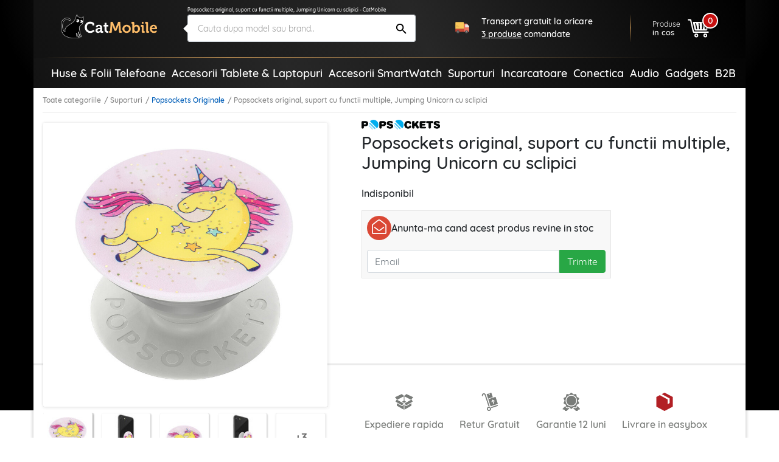

--- FILE ---
content_type: text/html; charset=UTF-8
request_url: https://catmobile.ro/popsockets-originale/popsockets-original-suport-cu-functii-multiple-jumping-unicorn-cu-sclipici.html
body_size: 61655
content:
<!DOCTYPE html>
<html lang="ro-RO">
<head>
    <meta charset="UTF-8">
    <meta http-equiv="X-UA-Compatible" content="IE=edge">
    <meta name="viewport" content="width=device-width, initial-scale=1.0, maximum-scale=1.0, user-scalable=0">
    <meta name="csrf-param" content="_csrf-frontend">
<meta name="csrf-token" content="fh0mwZj-BqwTP0J7N9Fr23LoO_J1OQokKgndocPcel1JX3aT7rZRzyFqFBQFhgqCPYB4xxJgQgl8RI_LlIkjFQ==">
    <title>Popsockets original, suport cu functii multiple, Jumping Unicorn cu sclipici - CatMobile</title>
    <meta name="description" content="Cauti un PopSocket pentru telefon pret ieftin? Opreste-te! Incearca acum noul PopSocket original! Este durabil, stabil si usor de montat. Comanda-l acum!">
<meta property="og:title" content="Popsockets original, suport cu functii multiple, Jumping Unicorn cu sclipici - CatMobile">
<meta property="og:description" content="Cauti un PopSocket pentru telefon pret ieftin? Opreste-te! Incearca acum noul PopSocket original! Este durabil, stabil si usor de montat. Comanda-l acum!">
<meta property="og:type" content="product">
<meta property="og:url" content="https://catmobile.ro/popsockets-originale/popsockets-original-suport-cu-functii-multiple-jumping-unicorn-cu-sclipici.html">
<meta property="og:image" content="https://catmobile.ro/img/p/5/1/2/1/9/1/512191-home_default.jpg">
<meta property="product:price:currency" content="RON">
<meta property="product:pretax_price:amount" content="86.99">
<meta property="product:pretax_price:currency" content="RON">
<meta property="product:price:amount" content="86.99">
<meta property="product:price:currency" content="RON">
<meta name="robots" content="index,follow">
<meta name="facebook-domain-verification" content="4si2xnykoyrmwwsjxhv87h0l447kaz">
<meta name="theme-color" content="#000">
<link href="https://plus.google.com/+CatMobileRo/posts" rel="author">
<link type="image/x-icon" href="/favicon.ico" rel="icon">
<link type="image/png" href="/favicon.png" rel="icon">
<link type="image/png" href="/favicon.png" rel="apple-touch-icon">
<link href="https://catmobile.ro/popsockets-originale/popsockets-original-suport-cu-functii-multiple-jumping-unicorn-cu-sclipici.html" rel="canonical">
<link href="/assets/700ff85a/css/bootstrap.min.css" rel="stylesheet">
<link href="/assets/512501e3/icons.css" rel="stylesheet">
<link href="/assets/1979f0e8/css/product.min.css" rel="stylesheet">
<style>.detector .sales-banner {background-image: url("https://cdn.catmobile.ro/mobile-bg.jpg")}</style>
<script src="/assets/61f9122d/app2.js"></script>
<script>var cart_id = null;
window.dataLayer = window.dataLayer || []; dataLayer.push({"ecommerce":{"detail":{"actionField":{"list":"Popsockets Originale"},"products":[{"name":"Popsockets original, suport cu functii multiple, Jumping Unicorn cu sclipici","id":77993,"price":86.99,"brand":"Popsockets","category":"Popsockets Originale"}]}}});
var page_name = "product-page";</script>        <!-- Google Tag Manager -->
    <script>(function (w, d, s, l, i) {
            w[l] = w[l] || [];
            w[l].push({
                'gtm.start':
                    new Date().getTime(), event: 'gtm.js'
            });
            var f = d.getElementsByTagName(s)[0],
                j = d.createElement(s), dl = l != 'dataLayer' ? '&l=' + l : '';
            j.async = true;
            j.src =
                'https://www.googletagmanager.com/gtm.js?id=' + i + dl;
            f.parentNode.insertBefore(j, f);
        })(window, document, 'script', 'dataLayer', 'GTM-PJS3K7');</script>    <!-- End Google Tag Manager --><!-- Facebook Pixel Code -->
    <script>
            !function(f,b,e,v,n,t,s)
            {if(f.fbq)return;n=f.fbq=function(){n.callMethod?
                n.callMethod.apply(n,arguments):n.queue.push(arguments)};
                if(!f._fbq)f._fbq=n;n.push=n;n.loaded=!0;n.version='2.0';
                n.queue=[];t=b.createElement(e);t.async=!0;
                t.src=v;s=b.getElementsByTagName(e)[0];
                s.parentNode.insertBefore(t,s)}(window, document,'script',
                'https://connect.facebook.net/en_US/fbevents.js');
            fbq('init', '409294406079483');
            fbq('track', 'PageView');
        </script><!-- End Facebook Pixel Code -->
        <style>
        .leaflet-container {
            height: 400px;
            width: 600px;
            max-width: 100%;
            max-height: 100%;
        }
    </style>
</head>
<body class="product-page">
<header>
    <div class="bgx-home">
        <div class="bgx-glow"></div>
    </div>
    <div class="container p-0">
        <div class="site-header">
            <div class="d-flex align-items-center">
                <div class="icon menu-icon d-lg-none">
                    <svg id="showmenu" class="icon burger-menu" style="width:32px;height:32px;fill: #fff;" onclick="sideBar_open();"><use href="#burger-menu" xlink:href="#burger-menu"></use></svg>                    <svg id="hidemenu" class="hidemenu" style="display:none;width:32px;height:32px;fill: #ffffff;" onclick="sideBar_close();"><use href="#arrow-back" xlink:href="#arrow-back"></use></svg>                </div>
                <a href="/" class="logo" title="Logo CatMobile.ro">
                    <img class="img-responsive" src="https://cdn.catmobile.ro/img/logo/logo.png" alt="CatMobile.ro logo">
                </a>
                <div class="head-title">Popsockets original, suport cu functii multiple, Jumping Unicorn cu sclipici - CatMobile</div>
                <div class="search-box">
                    <a href="https://catmobile.ro/popsockets-originale/popsockets-original-suport-cu-functii-multiple-jumping-unicorn-cu-sclipici.html" title="Popsockets original, suport cu functii multiple, Jumping Unicorn cu sclipici - CatMobile">
                        <h1 class="seo-text">Popsockets original, suport cu functii multiple, Jumping Unicorn cu sclipici - CatMobile</h1>
                    </a>

                    <div class="search-control pnl">
                        <div onclick="closeSearchMobile()"><svg class="icon src-arrow-left" style="width:16px;height:16px; fill: #999; margin-right: -15px;"><use href="#src-arrow-left" xlink:href="#src-arrow-left"></use></svg></div>
                        <p>Cautare</p>
                    </div>
                    <div class="search-mobile pnl">
                        <form id="searchForm" action="/cautare" method="GET" role="search">                        <input name="q" type="text" class="form-control" id="searchInput" autocomplete="off" placeholder="Cauta dupa model sau brand.." value="" required>
                        <button type="submit" class="icon search-icon"><svg class="icon search" style="width:25px;height:25px;"><use href="#search" xlink:href="#search"></use></svg></button>
                        </form>                    </div>
                    <div class="suggestions pnl">
                        <p class="recent">Cautari recente</p>
                        <ul>
                                                                                        <li>
                                    <a href="/cautare?q=ochelari+soare" title="ochelari soare"><svg class="icon recent-search"><use href="#recent-search" xlink:href="#recent-search"></use></svg>ochelari soare</a>
                                </li>
                                                            <li>
                                    <a href="/cautare?q=husa+alergare" title="husa alergare"><svg class="icon recent-search"><use href="#recent-search" xlink:href="#recent-search"></use></svg>husa alergare</a>
                                </li>
                                                            <li>
                                    <a href="/cautare?q=suport+bicicleta" title="suport bicicleta"><svg class="icon recent-search"><use href="#recent-search" xlink:href="#recent-search"></use></svg>suport bicicleta</a>
                                </li>
                                                            <li>
                                    <a href="/cautare?q=husa+subacvatica" title="husa subacvatica"><svg class="icon recent-search"><use href="#recent-search" xlink:href="#recent-search"></use></svg>husa subacvatica</a>
                                </li>
                                                            <li>
                                    <a href="/cautare?q=geanta+bicicleta" title="geanta bicicleta"><svg class="icon recent-search"><use href="#recent-search" xlink:href="#recent-search"></use></svg>geanta bicicleta</a>
                                </li>
                                                            <li>
                                    <a href="/cautare?q=suport+auto+wireless" title="suport auto wireless"><svg class="icon recent-search"><use href="#recent-search" xlink:href="#recent-search"></use></svg>suport auto wireless</a>
                                </li>
                                                            <li>
                                    <a href="/cautare?q=set+antrenament%2C+benzi+exercitii" title="set antrenament, benzi exercitii"><svg class="icon recent-search"><use href="#recent-search" xlink:href="#recent-search"></use></svg>set antrenament, benzi exercitii</a>
                                </li>
                                                            <li>
                                    <a href="/cautare?q=oglinda+auto" title="oglinda auto"><svg class="icon recent-search"><use href="#recent-search" xlink:href="#recent-search"></use></svg>oglinda auto</a>
                                </li>
                                                            <li>
                                    <a href="/cautare?q=cablu+type-c" title="cablu type-c"><svg class="icon recent-search"><use href="#recent-search" xlink:href="#recent-search"></use></svg>cablu type-c</a>
                                </li>
                                                            <li>
                                    <a href="/cautare?q=husa+MacBook" title="husa MacBook"><svg class="icon recent-search"><use href="#recent-search" xlink:href="#recent-search"></use></svg>husa MacBook</a>
                                </li>
                                                    </ul>
                    </div>
                </div>
                <section class="delivery-info delivery-widget">
    <div class="d-flex align-items-center">
        <svg class="icon cat-red-truck" style=""><use href="#cat-red-truck" xlink:href="#cat-red-truck"></use></svg>                                        <p>Transport gratuit la oricare <span>3 produse</span> comandate</p>
                        </div>
</section>

                <div class="actions d-flex align-self-end justify-content-end">
                    <div class="icon search-icon" onclick="openSearchMobile()"><svg class="icon search" style="width:28px;height:28px;"><use href="#search" xlink:href="#search"></use></svg></div>
                    <a href="/cosul-meu" title="Cosul meu" class="cart align-items-center">
                        <div class="cart-text">
                            <p>Produse</p>
                            <span>in cos</span>
                        </div>

                        <div class="icon cart-icon"><svg class="icon icon-cart" style="width:35px;height:35px;"><use href="#cart3" xlink:href="#cart3"></use></svg>                            <div class="count">
                                <div class="products-counter">
                                    <span>0</span>
                                </div>
                            </div>
                        </div>
                    </a>
                </div>
            </div>
            <hr class="orange-fade">
        </div>
        <section class="announce ann-top d-flex d-lg-none justify-content-center align-self-center delivery-widget">
    <div class="d-flex align-items-center py-2 py-md-3">
        <svg class="icon cat-red-truck" style=""><use href="#cat-red-truck" xlink:href="#cat-red-truck"></use></svg>                                        <p>Transport gratuit la oricare <span>3 produse</span> comandate</p>
                        </div>
</section>
        <div class="main-menu"><div class="px-4"><nav id="sideBar" class="sidebar d-lg-flex flex-column flex-lg-row justify-content-lg-between align-items-stretch align-items-lg-center" style="display:none;"><a class=" menu-category home-icon" href="/" title="Acasa"><svg class="icon home"><use href="#home" xlink:href="#home"></use></svg><span class="d-lg-none">Acasa</span></a><span id="menu-close" class="d-lg-none" onclick="sideBar_close();"><svg class="icon close-menu"><use href="#close-menu" xlink:href="#close-menu"></use></svg></span><span class="menu-section d-lg-none">Categorii:</span><a class=" menu-category " href="/huse-folii-telefoane/" title="Huse &amp; Folii Telefoane"><img class="img-responsive" src="https://cdn.catmobile.ro/img/menu-icon/huse___folii_telefoane.jpg" alt=""><span>Huse & Folii Telefoane</span></a><a class=" menu-category " href="/accesorii-tablete-laptopuri/" title="Accesorii Tablete &amp; Laptopuri"><img class="img-responsive" src="https://cdn.catmobile.ro/img/menu-icon/accesorii_tablete___laptopuri.jpg" alt=""><span>Accesorii Tablete & Laptopuri</span></a><a class=" menu-category " href="https://catmobile.ro/accesorii-smartwatch/" title="Accesorii SmartWatch"><img class="img-responsive" src="https://cdn.catmobile.ro/img/menu-icon/accesorii_smartwatch.jpg" alt=""><span>Accesorii SmartWatch</span></a><a class=" menu-category " href="/suporti/" title="Suporturi"><img class="img-responsive" src="https://cdn.catmobile.ro/img/menu-icon/suporturi.jpg" alt=""><span>Suporturi</span></a><a class=" menu-category " href="/incarcatoare/" title="Incarcatoare"><img class="img-responsive" src="https://cdn.catmobile.ro/img/menu-icon/incarcatoare.jpg" alt=""><span>Incarcatoare</span></a><a class=" menu-category " href="/conectica/" title="Conectica"><img class="img-responsive" src="https://cdn.catmobile.ro/img/menu-icon/conectica.jpg" alt=""><span>Conectica</span></a><a class=" menu-category " href="/audio/" title="Audio"><img class="img-responsive" src="https://cdn.catmobile.ro/img/menu-icon/audio.jpg" alt=""><span>Audio</span></a><a class=" menu-category " href="/gadgets/" title="Gadgets"><img class="img-responsive" src="https://cdn.catmobile.ro/img/menu-icon/gadgets.jpg" alt=""><span>Gadgets</span></a><span class="menu-section d-lg-none">Informatii:</span><a class=" menu-category d-lg-none" href="/contact" title="Informatii"><img class="img-responsive" src="https://cdn.catmobile.ro/img/menu-icon/informatii.jpg" alt=""><span>Informatii</span></a><a class=" menu-category " href="https://shop.koff.ro/" title="B2B"><span>B2B</span></a></nav></div></div>    </div>
</header>
<div class="page-bg">
    <div class="page-content product-inactive product-no-stock" itemscope itemtype="https://schema.org/Product">
        <div class="container mobile-wrapper p-0">
            <div class="page-container">
                <div class="breadcrumbs">
                    <ol class="links"><li><a href="/catalog">Toate categoriile</a></li>
<li><a href="/suporti/">Suporturi</a></li>
<li class='active'><a href="/popsockets-originale/">Popsockets Originale</a></li>
<li class='active'>Popsockets original, suport cu functii multiple, Jumping Unicorn cu sclipici</li>
</ol>                </div>
                <div id="product-page">
                    <div class="separator"></div>
                    <section class="top-section">
                        <div class="container p-2 p-md-3">
                            <div class="row">
                                <div class="product-gallery p-0 pl-md-2 pt-md-3 pt-lg-0 col-md-5 col-lg-5">
                                                                                <div id="sg_w0" class="slido-gallery"><!-- SlidoOGallery widget -->
<div class="sg-slides-wrapper">
    <div class="sg-slides">
      <div class="sg-slide cover" id="sg_slide_0" data-cover="1" data-index="0">
      <img class="img-responsive" src="https://cdn.catmobile.ro/img/p/5/1/2/1/9/1/512191-thickbox_default.jpg" data-src="https://cdn.catmobile.ro/img/p/5/1/2/1/9/1/512191-thickbox_default.jpg" alt="Popsockets original, suport cu functii multiple, Jumping Unicorn cu sclipici" itemprop="image">
    </div>
      <div class="sg-slide slazy" id="sg_slide_1" data-cover="0" data-index="1">
      <img class="img-responsive slazy" src="https://cdn.catmobile.ro/img/p/5/1/2/1/8/8/512188-thickbox_default.jpg" data-src="https://cdn.catmobile.ro/img/p/5/1/2/1/8/8/512188-thickbox_default.jpg" alt="Popsockets original, suport cu functii multiple, Jumping Unicorn cu sclipici" itemprop="image">
    </div>
      <div class="sg-slide slazy" id="sg_slide_2" data-cover="0" data-index="2">
      <img class="img-responsive slazy" src="" data-src="https://cdn.catmobile.ro/img/p/5/1/2/1/8/7/512187-thickbox_default.jpg" alt="Popsockets original, suport cu functii multiple, Jumping Unicorn cu sclipici" itemprop="image">
    </div>
      <div class="sg-slide slazy" id="sg_slide_3" data-cover="0" data-index="3">
      <img class="img-responsive slazy" src="" data-src="https://cdn.catmobile.ro/img/p/5/1/2/1/8/9/512189-thickbox_default.jpg" alt="Popsockets original, suport cu functii multiple, Jumping Unicorn cu sclipici" itemprop="image">
    </div>
      <div class="sg-slide slazy" id="sg_slide_4" data-cover="0" data-index="4">
      <img class="img-responsive slazy" src="" data-src="https://cdn.catmobile.ro/img/p/5/1/2/1/9/0/512190-thickbox_default.jpg" alt="Popsockets original, suport cu functii multiple, Jumping Unicorn cu sclipici" itemprop="image">
    </div>
      <div class="sg-slide slazy" id="sg_slide_5" data-cover="0" data-index="5">
      <img class="img-responsive slazy" src="" data-src="https://cdn.catmobile.ro/img/p/5/1/2/1/9/3/512193-thickbox_default.jpg" alt="Popsockets original, suport cu functii multiple, Jumping Unicorn cu sclipici" itemprop="image">
    </div>
      <div class="sg-slide slazy" id="sg_slide_6" data-cover="0" data-index="6">
      <img class="img-responsive slazy" src="" data-src="https://cdn.catmobile.ro/img/p/5/1/2/1/9/2/512192-thickbox_default.jpg" alt="Popsockets original, suport cu functii multiple, Jumping Unicorn cu sclipici" itemprop="image">
    </div>
      </div>
</div>
<div class="sg-navigation">
  <button class="sg-open-modal">Pop-up Toate</button>
  <span class="sg-previous end"></span> <span class="sg-next"></span>
</div>
<div class="sg-indicators" data-count="7">
      <div class="sg-indicator active" data-index="0">
      <picture>
        <source srcset="https://cdn.catmobile.ro/img/p/5/1/2/1/9/1/512191-small_default.jpg" media="(min-width: 768px)">
        <img class="img-responsive" src="[data-uri]"/></picture>
    </div>      <div class="sg-indicator" data-index="1">
      <picture>
        <source srcset="https://cdn.catmobile.ro/img/p/5/1/2/1/8/8/512188-small_default.jpg" media="(min-width: 768px)">
        <img class="img-responsive" src="[data-uri]"/></picture>
    </div>      <div class="sg-indicator" data-index="2">
      <picture>
        <source srcset="https://cdn.catmobile.ro/img/p/5/1/2/1/8/7/512187-small_default.jpg" media="(min-width: 768px)">
        <img class="img-responsive" src="[data-uri]"/></picture>
    </div>      <div class="sg-indicator" data-index="3">
      <picture>
        <source srcset="https://cdn.catmobile.ro/img/p/5/1/2/1/8/9/512189-small_default.jpg" media="(min-width: 768px)">
        <img class="img-responsive" src="[data-uri]"/></picture>
    </div>      <div class="sg-indicator" data-index="4">
      <picture>
        <source srcset="https://cdn.catmobile.ro/img/p/5/1/2/1/9/0/512190-small_default.jpg" media="(min-width: 768px)">
        <img class="img-responsive" src="[data-uri]"/></picture>
    </div>      <div class="sg-indicator" data-index="5">
      <picture>
        <source srcset="https://cdn.catmobile.ro/img/p/5/1/2/1/9/3/512193-small_default.jpg" media="(min-width: 768px)">
        <img class="img-responsive" src="[data-uri]"/></picture>
    </div>      <div class="sg-indicator" data-index="6">
      <picture>
        <source srcset="https://cdn.catmobile.ro/img/p/5/1/2/1/9/2/512192-small_default.jpg" media="(min-width: 768px)">
        <img class="img-responsive" src="[data-uri]"/></picture>
    </div>        <div class="sg-indicator show-more">
      <p class="thumbs-count">3</p>
    </div>
  </div>
<script>
var sg;
  App.on('ready', function () {
    sg = new SlidoGallery({
      wrapper: document.getElementById("sg_w0")
    });
  });

</script>
</div>                                </div>
                                <div class="product-info col-md-7 offset-lg-5">
                                    <div class="product-opinions d-flex align-items-center">
                                                                                        <div class="brand d-none d-md-block" itemprop="brand" itemtype="https://schema.org/Thing" itemscope>
                                                    <meta itemprop="name" content="Popsockets"/>
                                                    <img class="img-responsive" src="https://cdn.catmobile.ro/img/m/1528367934.png"
                                                         alt="Popsockets">
                                                </div>
                                                                                    <div class="stars-wrap">
    <span class="star-count">(0)</span>
            <span class="star star-empty"></span>
            <span class="star star-empty"></span>
            <span class="star star-empty"></span>
            <span class="star star-empty"></span>
            <span class="star star-empty"></span>
        </div>
                                    </div>
                                    <h2 class="product-title" itemprop="name">Popsockets original, suport cu functii multiple, Jumping Unicorn cu sclipici</h2>
                                    <meta itemprop="url" content="https://catmobile.ro/popsockets-originale/popsockets-original-suport-cu-functii-multiple-jumping-unicorn-cu-sclipici.html"/>
                                                                                                                <div class="product-out-of-stock">
                                            <p class="indisponibil">Indisponibil</p>
                                            <div id="pjaxCa" class="customer-alert" data-pjax-container="" data-pjax-timeout="0"><form id="newAlert" action="/site/add-alert" method="post" data-pjax>
<input type="hidden" name="_csrf-frontend" value="fh0mwZj-BqwTP0J7N9Fr23LoO_J1OQokKgndocPcel1JX3aT7rZRzyFqFBQFhgqCPYB4xxJgQgl8RI_LlIkjFQ==">
<div class="customer-alert-header">
    <div class="mail-icon-wrap"><svg class="icon cat-envelope-o"><use href="#cat-envelope-o" xlink:href="#cat-envelope-o"></use></svg></div>
    <div>Anunta-ma cand acest produs revine in stoc</div>
</div>
<div class="customer-alert-fields">
    <input type="hidden" name="CustomerAlertForm[id_product]">    <div class="form-group customer-email">
        <input type="email" required name="CustomerAlertForm[email]" placeholder="Email" class="form-control"/>
        <button type="submit" class="btn btn-success">Trimite</button>    </div>
</div>
</form></div>                                        </div>
                                    
                                                                                <div class="price-wrap" itemprop="offers" itemscope="" itemtype="https://schema.org/Offer">
                                                                                                <meta itemprop="url" content="https://catmobile.ro/popsockets-originale/popsockets-original-suport-cu-functii-multiple-jumping-unicorn-cu-sclipici.html">
                                                <meta itemprop="price" content="86.99">
                                                <meta itemprop="priceCurrency" content="RON">
                                                                                                        <link itemprop="availability" href="https://schema.org/OutOfStock"/>
                                                                                                                                                </div>
                                                                            </div>
                            </div>
                        </div>
                    </section>
                    <section class="bottom-section">
                        <div class="container p-2 p-md-3">
                            <div class="row">
                                <div class="offset-lg-5 dark-side">
                                    <div class="under-cart d-flex flex-column flex-sm-row align-items-sm-center">
                                        <div class="gifts d-flex justify-content-between">
                                            <div class="delivery">
                                                <svg class="icon colet2" style="width:20px;height:20px;"><use href="#colet2" xlink:href="#colet2"></use></svg>                                                Expediere rapida
                                            </div>
                                            <div class="retur">
                                                <svg class="icon return2" style="width:20px;height:20px;"><use href="#return2" xlink:href="#return2"></use></svg>                                                Retur Gratuit
                                            </div>
                                            <div class="garantie">
                                                <svg class="icon guarantee2" style="width:20px;height:20px;"><use href="#guarantee2" xlink:href="#guarantee2"></use></svg>                                                Garantie 12 luni
                                            </div>
                                            <div class="garantie">
                                                <img class="icon" src="/easybox-sameday.svg" alt=""/>
                                                Livrare in easybox
                                            </div>
                                        </div>
                                    </div>
                                </div>
                            </div>
                        </div>
                    </section>
                </div>
                <section class="delivery-widget d-flex d-lg-none justify-content-center align-self-center">
    <div class="d-flex align-items-center delivery-cost-info">
        <svg class="icon cat-red-truck" style=""><use href="#cat-red-truck" xlink:href="#cat-red-truck"></use></svg>                                        <p>Transport gratuit la oricare <span>3 produse</span> comandate</p>
                        </div>
</section>
                                <section id="all-desc">
                    <div class="container">
                        <div class="description-head">
                            <h3>DETALII SI PROPRIETATI</h3>
                            <p class="product-code">Cod produs: <span>KF237121</span></p>
                        </div>
                                                <div class="short-description" style="transform:none;margin-top:0;">
                            <p>Cauti un PopSocket pentru telefon pret ieftin? Opreste-te! Incearca acum noul PopSocket original! Este durabil, stabil si usor de montat. Comanda-l acum!<br></p>                        </div>
                                                                    </div>
                </section>
                <section id="reviews">
                    <div class="section-title d-flex justify-content-between align-items-center reviews">
                        <h3>PARERILE CLIENTILOR</h3>
                    </div>
                    <div class="block-add-review">
                        <div class="icon"><img src="/static/icons/smile-wink-regular.svg" class="img-responsive"/></div>
                        <h3>Fii primul care scrie o parere</h3>                        <p>Parerea ta ne ajuta sa imbunatatim serviciile pe care ti le oferim</p>
                        <button class="btn-add-review" type="button" data-toggle="modal" data-target="#addReview">Scrie-ti parerea</button>
                    </div>
                    <div class="customer-reviews-list" style="display:none;">
    <div class="container">
            </div>
</div>
<div id="addReview" class="modal fade" role="dialog">
    <div class="modal-dialog">
        <div class="modal-content">
            <div class="modal-header">
                <h4 class="modal-title">Scrie parerea ta</h4>
                <button type="button" class="close" data-dismiss="modal" aria-label="Close">
                    <span aria-hidden="true">&times;</span>
                </button>
            </div>
            <div class="modal-body">
                <form id="newComment" action="/site/add-comment" method="post" onsubmit="return false;">
<input type="hidden" name="_csrf-frontend" value="fh0mwZj-BqwTP0J7N9Fr23LoO_J1OQokKgndocPcel1JX3aT7rZRzyFqFBQFhgqCPYB4xxJgQgl8RI_LlIkjFQ==">                <div class="form-group field-productcomment-id_product required">

<input type="hidden" id="productcomment-id_product" class="form-control" name="ProductComment[id_product]" value="77993">

<p class="help-block help-block-error"></p>
</div>                <div class="form-group field-productcomment-grade">
<label class="control-label">Acorda o nota</label>
<input type="hidden" name="ProductComment[grade]" value=""><div id="productcomment-grade" role="radiogroup"><div class="radio"><input type="radio" name="ProductComment[grade]" value="1" id="star_0"/><label for="star_0" class="star"></label></div>
<div class="radio"><input type="radio" name="ProductComment[grade]" value="2" id="star_1"/><label for="star_1" class="star"></label></div>
<div class="radio"><input type="radio" name="ProductComment[grade]" value="3" id="star_2"/><label for="star_2" class="star"></label></div>
<div class="radio"><input type="radio" name="ProductComment[grade]" value="4" id="star_3"/><label for="star_3" class="star"></label></div>
<div class="radio"><input type="radio" name="ProductComment[grade]" value="5" id="star_4" checked/><label for="star_4" class="star"></label></div></div>

<p class="help-block help-block-error"></p>
</div>                <div class="form-group field-productcomment-customer_name required">
<label class="control-label" for="productcomment-customer_name"></label>
<input type="text" id="productcomment-customer_name" class="form-control" name="ProductComment[customer_name]" placeholder="Nume" aria-required="true">

<p class="help-block help-block-error"></p>
</div>                <div class="form-group field-productcomment-email">
<label class="control-label" for="productcomment-email"></label>
<input type="text" id="productcomment-email" class="form-control" name="ProductComment[email]" placeholder="Email">

<p class="help-block help-block-error"></p>
</div>                <div class="form-group field-productcomment-message required">
<label class="control-label" for="productcomment-message"></label>
<textarea id="productcomment-message" class="form-control" name="ProductComment[message]" placeholder="Descrie experienta ta" aria-required="true"></textarea>

<p class="help-block help-block-error"></p>
</div>                <div class="form-group" style="margin: 30px auto;">
                    <button type="submit" class="btn btn-default btn-success">Publica</button>                </div>
                </form>            </div>
        </div>
    </div>
</div>
                </section>
                                            <section id="recommendations_2" class="p-2 p-md-3 recommendations">
        <div class="head">
            <a href="/cabluri-micro-usb/" title="Cabluri Micro-USB">
                <span>VEZI MAI MULTE</span>
                <h3>Cabluri Micro-USB</h3>
            </a>
        </div>
        <div class="grid-wrapper side-scroll">
            <div class="grid-container ss-container">
                                    <div class="grid-item ss-item" itemprop="isRelatedTo" itemscope itemtype="https://schema.org/Product">
                        <a href="https://catmobile.ro/cabluri-micro-usb/cablu-de-date-type-c-baseus-rapid-series-4in1-ca1t4-a01-negru.html" title="Cablu de date Type-C Baseus Rapid Series, 4in1, CA1T4-A01, negru" itemprop="url">
                                                            <div class="reduction-label"><span class="reduction-percent">-5%</span></div>                            <div class="image-wrapper">
                                <img class="img-responsive" data-src="https://cdn.catmobile.ro/img/p/9/3/3/5/9/9/933599-home_default.jpg" alt="Cablu de date Type-C Baseus Rapid Series, 4in1, CA1T4-A01, negru">
                                <meta itemprop="image" content="https://catmobile.ro/img/p/9/3/3/5/9/9/933599-home_default.jpg"/>
                            </div>
                            <h4 class="mt-md-3">Cablu de date Type-C Baseus Rapid Series, 4in1, CA1T4-A01, negru</h4>
                            <meta itemprop="name" content="Cablu de date Type-C Baseus Rapid Series, 4in1, CA1T4-A01, negru"/>
                            <div class="price-wrap" itemprop="offers" itemscope itemtype="https://schema.org/Offer">
                                <div class="price">49<sup>99</sup> <span class="currency">lei</span></div>
                                <meta itemprop="price" content="49.99"/>
                                <meta itemprop="priceCurrency" content="RON"/>
                                <meta itemprop="url" content="https://catmobile.ro/cabluri-micro-usb/cablu-de-date-type-c-baseus-rapid-series-4in1-ca1t4-a01-negru.html">
                                                                    <link itemprop="availability" href="https://schema.org/InStock"/>
                                                                                                    <div class="old-price"><span>52</span><sup>99</sup> <span class="currency">lei</span></div>                                                            </div>
                        </a>
                    </div>
                                        <div class="grid-item ss-item" itemprop="isRelatedTo" itemscope itemtype="https://schema.org/Product">
                        <a href="https://catmobile.ro/cabluri-micro-usb/cablu-de-date-usb-to-micro-usb-3a-18w-12m-mcdodo-ca-1070.html" title="Cablu de date USB to Micro-USB, 3A, 18W, 1.2m, Mcdodo, CA-1070" itemprop="url">
                                                            <div class="reduction-label"><span class="reduction-percent">-11%</span></div>                            <div class="image-wrapper">
                                <img class="img-responsive" data-src="https://cdn.catmobile.ro/img/p/1/3/2/1/6/8/3/1321683-home_default.jpg" alt="Cablu de date USB to Micro-USB, 3A, 18W, 1.2m, Mcdodo, CA-1070">
                                <meta itemprop="image" content="https://catmobile.ro/img/p/1/3/2/1/6/8/3/1321683-home_default.jpg"/>
                            </div>
                            <h4 class="mt-md-3">Cablu de date USB to Micro-USB, 3A, 18W, 1.2m, Mcdodo, CA-1070</h4>
                            <meta itemprop="name" content="Cablu de date USB to Micro-USB, 3A, 18W, 1.2m, Mcdodo, CA-1070"/>
                            <div class="price-wrap" itemprop="offers" itemscope itemtype="https://schema.org/Offer">
                                <div class="price">39<sup>99</sup> <span class="currency">lei</span></div>
                                <meta itemprop="price" content="39.99"/>
                                <meta itemprop="priceCurrency" content="RON"/>
                                <meta itemprop="url" content="https://catmobile.ro/cabluri-micro-usb/cablu-de-date-usb-to-micro-usb-3a-18w-12m-mcdodo-ca-1070.html">
                                                                    <link itemprop="availability" href="https://schema.org/InStock"/>
                                                                                                    <div class="old-price"><span>44</span><sup>99</sup> <span class="currency">lei</span></div>                                                            </div>
                        </a>
                    </div>
                                        <div class="grid-item ss-item" itemprop="isRelatedTo" itemscope itemtype="https://schema.org/Product">
                        <a href="https://catmobile.ro/cabluri-micro-usb/cablu-date-usb-la-micro-usb-fast-charge-24a-1m-lito-ld08v.html" title="Cablu date USB la Micro-USB Fast Charge, 2.4A, 1m Lito LD08V" itemprop="url">
                                                            <div class="reduction-label"><span class="reduction-percent">-6%</span></div>                            <div class="image-wrapper">
                                <img class="img-responsive" data-src="https://cdn.catmobile.ro/img/p/8/8/6/0/0/5/886005-home_default.jpg" alt="Cablu date USB la Micro-USB Fast Charge, 2.4A, 1m Lito LD08V">
                                <meta itemprop="image" content="https://catmobile.ro/img/p/8/8/6/0/0/5/886005-home_default.jpg"/>
                            </div>
                            <h4 class="mt-md-3">Cablu date USB la Micro-USB Fast Charge, 2.4A, 1m Lito LD08V</h4>
                            <meta itemprop="name" content="Cablu date USB la Micro-USB Fast Charge, 2.4A, 1m Lito LD08V"/>
                            <div class="price-wrap" itemprop="offers" itemscope itemtype="https://schema.org/Offer">
                                <div class="price">26<sup>99</sup> <span class="currency">lei</span></div>
                                <meta itemprop="price" content="26.99"/>
                                <meta itemprop="priceCurrency" content="RON"/>
                                <meta itemprop="url" content="https://catmobile.ro/cabluri-micro-usb/cablu-date-usb-la-micro-usb-fast-charge-24a-1m-lito-ld08v.html">
                                                                    <link itemprop="availability" href="https://schema.org/InStock"/>
                                                                                                    <div class="old-price"><span>28</span><sup>99</sup> <span class="currency">lei</span></div>                                                            </div>
                        </a>
                    </div>
                                        <div class="grid-item ss-item" itemprop="isRelatedTo" itemscope itemtype="https://schema.org/Product">
                        <a href="https://catmobile.ro/cabluri-micro-usb/cablu-de-date-micro-usb-baseus-15a-2m-camklf-cg1-negrugri.html" title="Cablu de date Micro-USB Baseus, 1.5A, 2m, CAMKLF-CG1, negru/gri" itemprop="url">
                                                            <div class="reduction-label"><span class="reduction-percent">-7%</span></div>                            <div class="image-wrapper">
                                <img class="img-responsive" data-src="https://cdn.catmobile.ro/img/p/3/6/3/7/0/6/363706-home_default.jpg" alt="Cablu de date Micro-USB Baseus, 1.5A, 2m, CAMKLF-CG1, negru/gri">
                                <meta itemprop="image" content="https://catmobile.ro/img/p/3/6/3/7/0/6/363706-home_default.jpg"/>
                            </div>
                            <h4 class="mt-md-3">Cablu de date Micro-USB Baseus, 1.5A, 2m, CAMKLF-CG1, negru/gri</h4>
                            <meta itemprop="name" content="Cablu de date Micro-USB Baseus, 1.5A, 2m, CAMKLF-CG1, negru/gri"/>
                            <div class="price-wrap" itemprop="offers" itemscope itemtype="https://schema.org/Offer">
                                <div class="price">34<sup>99</sup> <span class="currency">lei</span></div>
                                <meta itemprop="price" content="34.99"/>
                                <meta itemprop="priceCurrency" content="RON"/>
                                <meta itemprop="url" content="https://catmobile.ro/cabluri-micro-usb/cablu-de-date-micro-usb-baseus-15a-2m-camklf-cg1-negrugri.html">
                                                                    <link itemprop="availability" href="https://schema.org/InStock"/>
                                                                                                    <div class="old-price"><span>37</span><sup>99</sup> <span class="currency">lei</span></div>                                                            </div>
                        </a>
                    </div>
                                        <div class="grid-item ss-item" itemprop="isRelatedTo" itemscope itemtype="https://schema.org/Product">
                        <a href="https://catmobile.ro/cabluri-micro-usb/cablu-de-date-micro-usb-baseus-15a-2m-negru-rosu-camklf-c91.html" title="Cablu de date Micro-USB Baseus, 1.5A, 2m, negru-rosu, CAMKLF-C91" itemprop="url">
                                                            <div class="reduction-label"><span class="reduction-percent">-7%</span></div>                            <div class="image-wrapper">
                                <img class="img-responsive" data-src="https://cdn.catmobile.ro/img/p/1/6/7/0/3/3/167033-home_default.jpg" alt="Cablu de date Micro-USB Baseus, 1.5A, 2m, negru-rosu, CAMKLF-C91">
                                <meta itemprop="image" content="https://catmobile.ro/img/p/1/6/7/0/3/3/167033-home_default.jpg"/>
                            </div>
                            <h4 class="mt-md-3">Cablu de date Micro-USB Baseus, 1.5A, 2m, negru-rosu, CAMKLF-C91</h4>
                            <meta itemprop="name" content="Cablu de date Micro-USB Baseus, 1.5A, 2m, negru-rosu, CAMKLF-C91"/>
                            <div class="price-wrap" itemprop="offers" itemscope itemtype="https://schema.org/Offer">
                                <div class="price">36<sup>99</sup> <span class="currency">lei</span></div>
                                <meta itemprop="price" content="36.99"/>
                                <meta itemprop="priceCurrency" content="RON"/>
                                <meta itemprop="url" content="https://catmobile.ro/cabluri-micro-usb/cablu-de-date-micro-usb-baseus-15a-2m-negru-rosu-camklf-c91.html">
                                                                    <link itemprop="availability" href="https://schema.org/InStock"/>
                                                                                                    <div class="old-price"><span>39</span><sup>99</sup> <span class="currency">lei</span></div>                                                            </div>
                        </a>
                    </div>
                                        <div class="grid-item ss-item" itemprop="isRelatedTo" itemscope itemtype="https://schema.org/Product">
                        <a href="https://catmobile.ro/cabluri-micro-usb/cablu-de-date-micro-usb-baseus-24a-1m-negrurosu-camklf-b91.html" title="Cablu de date Micro-USB Baseus, 2.4A, 1m, negru/rosu, CAMKLF-B91" itemprop="url">
                                                            <div class="reduction-label"><span class="reduction-percent">-5%</span></div>                            <div class="image-wrapper">
                                <img class="img-responsive" data-src="https://cdn.catmobile.ro/img/p/1/2/4/8/2/9/2/1248292-home_default.jpg" alt="Cablu de date Micro-USB Baseus, 2.4A, 1m, negru/rosu, CAMKLF-B91">
                                <meta itemprop="image" content="https://catmobile.ro/img/p/1/2/4/8/2/9/2/1248292-home_default.jpg"/>
                            </div>
                            <h4 class="mt-md-3">Cablu de date Micro-USB Baseus, 2.4A, 1m, negru/rosu, CAMKLF-B91</h4>
                            <meta itemprop="name" content="Cablu de date Micro-USB Baseus, 2.4A, 1m, negru/rosu, CAMKLF-B91"/>
                            <div class="price-wrap" itemprop="offers" itemscope itemtype="https://schema.org/Offer">
                                <div class="price">34<sup>99</sup> <span class="currency">lei</span></div>
                                <meta itemprop="price" content="34.99"/>
                                <meta itemprop="priceCurrency" content="RON"/>
                                <meta itemprop="url" content="https://catmobile.ro/cabluri-micro-usb/cablu-de-date-micro-usb-baseus-24a-1m-negrurosu-camklf-b91.html">
                                                                    <link itemprop="availability" href="https://schema.org/InStock"/>
                                                                                                    <div class="old-price"><span>36</span><sup>99</sup> <span class="currency">lei</span></div>                                                            </div>
                        </a>
                    </div>
                                        <div class="grid-item ss-item" itemprop="isRelatedTo" itemscope itemtype="https://schema.org/Product">
                        <a href="https://catmobile.ro/cabluri-micro-usb/cablu-usb-a-la-micro-usb-24a-3mk-hyper-alb-12m.html" title="Cablu USB-A la micro-USB 2.4A, 3mk Hyper, alb, 1.2m" itemprop="url">
                                                            <div class="reduction-label"><span class="reduction-percent">-13%</span></div>                            <div class="image-wrapper">
                                <img class="img-responsive" data-src="https://cdn.catmobile.ro/img/p/1/3/3/3/2/4/3/1333243-home_default.jpg" alt="Cablu USB-A la micro-USB 2.4A, 3mk Hyper, alb, 1.2m">
                                <meta itemprop="image" content="https://catmobile.ro/img/p/1/3/3/3/2/4/3/1333243-home_default.jpg"/>
                            </div>
                            <h4 class="mt-md-3">Cablu USB-A la micro-USB 2.4A, 3mk Hyper, alb, 1.2m</h4>
                            <meta itemprop="name" content="Cablu USB-A la micro-USB 2.4A, 3mk Hyper, alb, 1.2m"/>
                            <div class="price-wrap" itemprop="offers" itemscope itemtype="https://schema.org/Offer">
                                <div class="price">39<sup>99</sup> <span class="currency">lei</span></div>
                                <meta itemprop="price" content="39.99"/>
                                <meta itemprop="priceCurrency" content="RON"/>
                                <meta itemprop="url" content="https://catmobile.ro/cabluri-micro-usb/cablu-usb-a-la-micro-usb-24a-3mk-hyper-alb-12m.html">
                                                                    <link itemprop="availability" href="https://schema.org/InStock"/>
                                                                                                    <div class="old-price"><span>45</span><sup>99</sup> <span class="currency">lei</span></div>                                                            </div>
                        </a>
                    </div>
                                        <div class="grid-item ss-item" itemprop="isRelatedTo" itemscope itemtype="https://schema.org/Product">
                        <a href="https://catmobile.ro/cabluri-micro-usb/cablu-usb-a-la-micro-usb-24a-3mk-hyper-negru-12m.html" title="Cablu USB-A la micro-USB 2.4A, 3mk Hyper, negru, 1.2m" itemprop="url">
                                                            <div class="reduction-label"><span class="reduction-percent">-13%</span></div>                            <div class="image-wrapper">
                                <img class="img-responsive" data-src="https://cdn.catmobile.ro/img/p/1/2/8/7/5/2/1/1287521-home_default.jpg" alt="Cablu USB-A la micro-USB 2.4A, 3mk Hyper, negru, 1.2m">
                                <meta itemprop="image" content="https://catmobile.ro/img/p/1/2/8/7/5/2/1/1287521-home_default.jpg"/>
                            </div>
                            <h4 class="mt-md-3">Cablu USB-A la micro-USB 2.4A, 3mk Hyper, negru, 1.2m</h4>
                            <meta itemprop="name" content="Cablu USB-A la micro-USB 2.4A, 3mk Hyper, negru, 1.2m"/>
                            <div class="price-wrap" itemprop="offers" itemscope itemtype="https://schema.org/Offer">
                                <div class="price">39<sup>99</sup> <span class="currency">lei</span></div>
                                <meta itemprop="price" content="39.99"/>
                                <meta itemprop="priceCurrency" content="RON"/>
                                <meta itemprop="url" content="https://catmobile.ro/cabluri-micro-usb/cablu-usb-a-la-micro-usb-24a-3mk-hyper-negru-12m.html">
                                                                    <link itemprop="availability" href="https://schema.org/InStock"/>
                                                                                                    <div class="old-price"><span>45</span><sup>99</sup> <span class="currency">lei</span></div>                                                            </div>
                        </a>
                    </div>
                                        <div class="grid-item ss-item" itemprop="isRelatedTo" itemscope itemtype="https://schema.org/Product">
                        <a href="https://catmobile.ro/cabluri-micro-usb/cablu-date-usb-la-micro-usb-24a-acefast-c3-09-negru-12m.html" title="Cablu date USB la Micro-USB 2.4A Acefast, C3-09, negru, 1.2m" itemprop="url">
                                                            <div class="reduction-label"><span class="reduction-percent">-9%</span></div>                            <div class="image-wrapper">
                                <img class="img-responsive" data-src="https://cdn.catmobile.ro/img/p/1/3/0/5/3/1/0/1305310-home_default.jpg" alt="Cablu date USB la Micro-USB 2.4A Acefast, C3-09, negru, 1.2m">
                                <meta itemprop="image" content="https://catmobile.ro/img/p/1/3/0/5/3/1/0/1305310-home_default.jpg"/>
                            </div>
                            <h4 class="mt-md-3">Cablu date USB la Micro-USB 2.4A Acefast, C3-09, negru, 1.2m</h4>
                            <meta itemprop="name" content="Cablu date USB la Micro-USB 2.4A Acefast, C3-09, negru, 1.2m"/>
                            <div class="price-wrap" itemprop="offers" itemscope itemtype="https://schema.org/Offer">
                                <div class="price">29<sup>99</sup> <span class="currency">lei</span></div>
                                <meta itemprop="price" content="29.99"/>
                                <meta itemprop="priceCurrency" content="RON"/>
                                <meta itemprop="url" content="https://catmobile.ro/cabluri-micro-usb/cablu-date-usb-la-micro-usb-24a-acefast-c3-09-negru-12m.html">
                                                                    <link itemprop="availability" href="https://schema.org/InStock"/>
                                                                                                    <div class="old-price"><span>32</span><sup>99</sup> <span class="currency">lei</span></div>                                                            </div>
                        </a>
                    </div>
                                        <div class="grid-item ss-item" itemprop="isRelatedTo" itemscope itemtype="https://schema.org/Product">
                        <a href="https://catmobile.ro/cabluri-micro-usb/cablu-de-date-usb-la-micro-usb-baseus-2a-3m-negru-camklf-hg1.html" title="Cablu de date USB la Micro-USB Baseus, 2A, 3m, negru, CAMKLF-HG1" itemprop="url">
                                                            <div class="reduction-label"><span class="reduction-percent">-5%</span></div>                            <div class="image-wrapper">
                                <img class="img-responsive" data-src="https://cdn.catmobile.ro/img/p/1/2/4/8/3/7/9/1248379-home_default.jpg" alt="Cablu de date USB la Micro-USB Baseus, 2A, 3m, negru, CAMKLF-HG1">
                                <meta itemprop="image" content="https://catmobile.ro/img/p/1/2/4/8/3/7/9/1248379-home_default.jpg"/>
                            </div>
                            <h4 class="mt-md-3">Cablu de date USB la Micro-USB Baseus, 2A, 3m, negru, CAMKLF-HG1</h4>
                            <meta itemprop="name" content="Cablu de date USB la Micro-USB Baseus, 2A, 3m, negru, CAMKLF-HG1"/>
                            <div class="price-wrap" itemprop="offers" itemscope itemtype="https://schema.org/Offer">
                                <div class="price">47<sup>99</sup> <span class="currency">lei</span></div>
                                <meta itemprop="price" content="47.99"/>
                                <meta itemprop="priceCurrency" content="RON"/>
                                <meta itemprop="url" content="https://catmobile.ro/cabluri-micro-usb/cablu-de-date-usb-la-micro-usb-baseus-2a-3m-negru-camklf-hg1.html">
                                                                    <link itemprop="availability" href="https://schema.org/InStock"/>
                                                                                                    <div class="old-price"><span>50</span><sup>99</sup> <span class="currency">lei</span></div>                                                            </div>
                        </a>
                    </div>
                                        <div class="grid-item ss-item" itemprop="isRelatedTo" itemscope itemtype="https://schema.org/Product">
                        <a href="https://catmobile.ro/cabluri-micro-usb/cablu-de-date-micro-usb-qc4030-1m-mcdodo-ca-2281-negru.html" title="Cablu de date Micro-USB QC4.0/3.0, 1m, Mcdodo, CA-2281, negru" itemprop="url">
                                                            <div class="reduction-label"><span class="reduction-percent">-12%</span></div>                            <div class="image-wrapper">
                                <img class="img-responsive" data-src="https://cdn.catmobile.ro/img/p/1/3/1/8/2/2/5/1318225-home_default.jpg" alt="Cablu de date Micro-USB QC4.0/3.0, 1m, Mcdodo, CA-2281, negru">
                                <meta itemprop="image" content="https://catmobile.ro/img/p/1/3/1/8/2/2/5/1318225-home_default.jpg"/>
                            </div>
                            <h4 class="mt-md-3">Cablu de date Micro-USB QC4.0/3.0, 1m, Mcdodo, CA-2281, negru</h4>
                            <meta itemprop="name" content="Cablu de date Micro-USB QC4.0/3.0, 1m, Mcdodo, CA-2281, negru"/>
                            <div class="price-wrap" itemprop="offers" itemscope itemtype="https://schema.org/Offer">
                                <div class="price">21<sup>99</sup> <span class="currency">lei</span></div>
                                <meta itemprop="price" content="21.99"/>
                                <meta itemprop="priceCurrency" content="RON"/>
                                <meta itemprop="url" content="https://catmobile.ro/cabluri-micro-usb/cablu-de-date-micro-usb-qc4030-1m-mcdodo-ca-2281-negru.html">
                                                                    <link itemprop="availability" href="https://schema.org/InStock"/>
                                                                                                    <div class="old-price"><span>24</span><sup>99</sup> <span class="currency">lei</span></div>                                                            </div>
                        </a>
                    </div>
                                        <div class="grid-item ss-item" itemprop="isRelatedTo" itemscope itemtype="https://schema.org/Product">
                        <a href="https://catmobile.ro/cabluri-micro-usb/cablu-usb-la-micro-usb-1m-borofone-silicone-negru-bx114.html" title="Cablu USB la Micro-USB, 1m Borofone Silicone, negru, BX114" itemprop="url">
                                                            <div class="reduction-label"><span class="reduction-percent">-7%</span></div>                            <div class="image-wrapper">
                                <img class="img-responsive" data-src="https://cdn.catmobile.ro/img/p/1/2/9/0/5/2/5/1290525-home_default.jpg" alt="Cablu USB la Micro-USB, 1m Borofone Silicone, negru, BX114">
                                <meta itemprop="image" content="https://catmobile.ro/img/p/1/2/9/0/5/2/5/1290525-home_default.jpg"/>
                            </div>
                            <h4 class="mt-md-3">Cablu USB la Micro-USB, 1m Borofone Silicone, negru, BX114</h4>
                            <meta itemprop="name" content="Cablu USB la Micro-USB, 1m Borofone Silicone, negru, BX114"/>
                            <div class="price-wrap" itemprop="offers" itemscope itemtype="https://schema.org/Offer">
                                <div class="price">24<sup>99</sup> <span class="currency">lei</span></div>
                                <meta itemprop="price" content="24.99"/>
                                <meta itemprop="priceCurrency" content="RON"/>
                                <meta itemprop="url" content="https://catmobile.ro/cabluri-micro-usb/cablu-usb-la-micro-usb-1m-borofone-silicone-negru-bx114.html">
                                                                    <link itemprop="availability" href="https://schema.org/InStock"/>
                                                                                                    <div class="old-price"><span>26</span><sup>99</sup> <span class="currency">lei</span></div>                                                            </div>
                        </a>
                    </div>
                                        <div class="grid-item ss-item" itemprop="isRelatedTo" itemscope itemtype="https://schema.org/Product">
                        <a href="https://catmobile.ro/cabluri-micro-usb/cablu-de-incarcare-micro-24a-borofone-energy-negru-bx121.html" title="Cablu de incarcare Micro 2.4A Borofone Energy, negru, BX121" itemprop="url">
                                                            <div class="reduction-label"><span class="reduction-percent">-11%</span></div>                            <div class="image-wrapper">
                                <img class="img-responsive" data-src="https://cdn.catmobile.ro/img/p/1/2/9/1/2/4/5/1291245-home_default.jpg" alt="Cablu de incarcare Micro 2.4A Borofone Energy, negru, BX121">
                                <meta itemprop="image" content="https://catmobile.ro/img/p/1/2/9/1/2/4/5/1291245-home_default.jpg"/>
                            </div>
                            <h4 class="mt-md-3">Cablu de incarcare Micro 2.4A Borofone Energy, negru, BX121</h4>
                            <meta itemprop="name" content="Cablu de incarcare Micro 2.4A Borofone Energy, negru, BX121"/>
                            <div class="price-wrap" itemprop="offers" itemscope itemtype="https://schema.org/Offer">
                                <div class="price">22<sup>99</sup> <span class="currency">lei</span></div>
                                <meta itemprop="price" content="22.99"/>
                                <meta itemprop="priceCurrency" content="RON"/>
                                <meta itemprop="url" content="https://catmobile.ro/cabluri-micro-usb/cablu-de-incarcare-micro-24a-borofone-energy-negru-bx121.html">
                                                                    <link itemprop="availability" href="https://schema.org/InStock"/>
                                                                                                    <div class="old-price"><span>25</span><sup>99</sup> <span class="currency">lei</span></div>                                                            </div>
                        </a>
                    </div>
                                        <div class="grid-item ss-item" itemprop="isRelatedTo" itemscope itemtype="https://schema.org/Product">
                        <a href="https://catmobile.ro/cabluri-micro-usb/cablu-date-si-incarcare-usb-la-micro-usb-baseus-1m-negru-camklf-bg1.html" title="Cablu date si incarcare USB la Micro-USB Baseus, 1m, negru, CAMKLF-BG1" itemprop="url">
                                                            <div class="reduction-label"><span class="reduction-percent">-7%</span></div>                            <div class="image-wrapper">
                                <img class="img-responsive" data-src="https://cdn.catmobile.ro/img/p/1/1/9/3/7/2/6/1193726-home_default.jpg" alt="Cablu date si incarcare USB la Micro-USB Baseus, 1m, negru, CAMKLF-BG1">
                                <meta itemprop="image" content="https://catmobile.ro/img/p/1/1/9/3/7/2/6/1193726-home_default.jpg"/>
                            </div>
                            <h4 class="mt-md-3">Cablu date si incarcare USB la Micro-USB Baseus, 1m, negru, CAMKLF-BG1</h4>
                            <meta itemprop="name" content="Cablu date si incarcare USB la Micro-USB Baseus, 1m, negru, CAMKLF-BG1"/>
                            <div class="price-wrap" itemprop="offers" itemscope itemtype="https://schema.org/Offer">
                                <div class="price">34<sup>99</sup> <span class="currency">lei</span></div>
                                <meta itemprop="price" content="34.99"/>
                                <meta itemprop="priceCurrency" content="RON"/>
                                <meta itemprop="url" content="https://catmobile.ro/cabluri-micro-usb/cablu-date-si-incarcare-usb-la-micro-usb-baseus-1m-negru-camklf-bg1.html">
                                                                    <link itemprop="availability" href="https://schema.org/InStock"/>
                                                                                                    <div class="old-price"><span>37</span><sup>99</sup> <span class="currency">lei</span></div>                                                            </div>
                        </a>
                    </div>
                                        <div class="grid-item ss-item" itemprop="isRelatedTo" itemscope itemtype="https://schema.org/Product">
                        <a href="https://catmobile.ro/cabluri-micro-usb/cablu-de-date-usb-la-micro-usb-colorway-21a-negru.html" title="Cablu de date USB la Micro-USB ColorWay, 2.1A, negru" itemprop="url">
                                                            <div class="reduction-label"><span class="reduction-percent">-50%</span></div>                            <div class="image-wrapper">
                                <img class="img-responsive" data-src="https://cdn.catmobile.ro/img/p/1/1/9/3/3/3/7/1193337-home_default.jpg" alt="Cablu de date USB la Micro-USB ColorWay, 2.1A, negru">
                                <meta itemprop="image" content="https://catmobile.ro/img/p/1/1/9/3/3/3/7/1193337-home_default.jpg"/>
                            </div>
                            <h4 class="mt-md-3">Cablu de date USB la Micro-USB ColorWay, 2.1A, negru</h4>
                            <meta itemprop="name" content="Cablu de date USB la Micro-USB ColorWay, 2.1A, negru"/>
                            <div class="price-wrap" itemprop="offers" itemscope itemtype="https://schema.org/Offer">
                                <div class="price">28<sup>99</sup> <span class="currency">lei</span></div>
                                <meta itemprop="price" content="28.99"/>
                                <meta itemprop="priceCurrency" content="RON"/>
                                <meta itemprop="url" content="https://catmobile.ro/cabluri-micro-usb/cablu-de-date-usb-la-micro-usb-colorway-21a-negru.html">
                                                                    <link itemprop="availability" href="https://schema.org/InStock"/>
                                                                                                    <div class="old-price"><span>57</span><sup>99</sup> <span class="currency">lei</span></div>                                                            </div>
                        </a>
                    </div>
                                        <div class="grid-item ss-item" itemprop="isRelatedTo" itemscope itemtype="https://schema.org/Product">
                        <a href="https://catmobile.ro/cabluri-micro-usb/cablu-date-usb-usb-micro-24a-1m-borofone-placer-negru-bx120.html" title="Cablu date USB, USB-Micro, 2.4A, 1m Borofone Placer, negru, BX120" itemprop="url">
                                                            <div class="reduction-label"><span class="reduction-percent">-11%</span></div>                            <div class="image-wrapper">
                                <img class="img-responsive" data-src="https://cdn.catmobile.ro/img/p/1/2/9/1/1/9/2/1291192-home_default.jpg" alt="Cablu date USB, USB-Micro, 2.4A, 1m Borofone Placer, negru, BX120">
                                <meta itemprop="image" content="https://catmobile.ro/img/p/1/2/9/1/1/9/2/1291192-home_default.jpg"/>
                            </div>
                            <h4 class="mt-md-3">Cablu date USB, USB-Micro, 2.4A, 1m Borofone Placer, negru, BX120</h4>
                            <meta itemprop="name" content="Cablu date USB, USB-Micro, 2.4A, 1m Borofone Placer, negru, BX120"/>
                            <div class="price-wrap" itemprop="offers" itemscope itemtype="https://schema.org/Offer">
                                <div class="price">22<sup>99</sup> <span class="currency">lei</span></div>
                                <meta itemprop="price" content="22.99"/>
                                <meta itemprop="priceCurrency" content="RON"/>
                                <meta itemprop="url" content="https://catmobile.ro/cabluri-micro-usb/cablu-date-usb-usb-micro-24a-1m-borofone-placer-negru-bx120.html">
                                                                    <link itemprop="availability" href="https://schema.org/InStock"/>
                                                                                                    <div class="old-price"><span>25</span><sup>99</sup> <span class="currency">lei</span></div>                                                            </div>
                        </a>
                    </div>
                                        <div class="grid-item ss-item" itemprop="isRelatedTo" itemscope itemtype="https://schema.org/Product">
                        <a href="https://catmobile.ro/cabluri-micro-usb/cablu-date-usb-la-micro-usb-24a-acefast-c3-09-alb-12m.html" title="Cablu date USB la Micro-USB 2.4A Acefast, C3-09, alb, 1.2m" itemprop="url">
                                                            <div class="reduction-label"><span class="reduction-percent">-9%</span></div>                            <div class="image-wrapper">
                                <img class="img-responsive" data-src="https://cdn.catmobile.ro/img/p/1/3/0/5/4/7/4/1305474-home_default.jpg" alt="Cablu date USB la Micro-USB 2.4A Acefast, C3-09, alb, 1.2m">
                                <meta itemprop="image" content="https://catmobile.ro/img/p/1/3/0/5/4/7/4/1305474-home_default.jpg"/>
                            </div>
                            <h4 class="mt-md-3">Cablu date USB la Micro-USB 2.4A Acefast, C3-09, alb, 1.2m</h4>
                            <meta itemprop="name" content="Cablu date USB la Micro-USB 2.4A Acefast, C3-09, alb, 1.2m"/>
                            <div class="price-wrap" itemprop="offers" itemscope itemtype="https://schema.org/Offer">
                                <div class="price">29<sup>99</sup> <span class="currency">lei</span></div>
                                <meta itemprop="price" content="29.99"/>
                                <meta itemprop="priceCurrency" content="RON"/>
                                <meta itemprop="url" content="https://catmobile.ro/cabluri-micro-usb/cablu-date-usb-la-micro-usb-24a-acefast-c3-09-alb-12m.html">
                                                                    <link itemprop="availability" href="https://schema.org/InStock"/>
                                                                                                    <div class="old-price"><span>32</span><sup>99</sup> <span class="currency">lei</span></div>                                                            </div>
                        </a>
                    </div>
                                        <div class="grid-item ss-item" itemprop="isRelatedTo" itemscope itemtype="https://schema.org/Product">
                        <a href="https://catmobile.ro/cabluri-micro-usb/cablu-de-date-usb-la-micro-usb-baseus-2a-3m-negrurosu-camklf-h91.html" title="Cablu de date USB la Micro-USB Baseus, 2A, 3m, negru/rosu, CAMKLF-H91" itemprop="url">
                                                            <div class="reduction-label"><span class="reduction-percent">-7%</span></div>                            <div class="image-wrapper">
                                <img class="img-responsive" data-src="https://cdn.catmobile.ro/img/p/1/2/4/8/3/9/1/1248391-home_default.jpg" alt="Cablu de date USB la Micro-USB Baseus, 2A, 3m, negru/rosu, CAMKLF-H91">
                                <meta itemprop="image" content="https://catmobile.ro/img/p/1/2/4/8/3/9/1/1248391-home_default.jpg"/>
                            </div>
                            <h4 class="mt-md-3">Cablu de date USB la Micro-USB Baseus, 2A, 3m, negru/rosu, CAMKLF-H91</h4>
                            <meta itemprop="name" content="Cablu de date USB la Micro-USB Baseus, 2A, 3m, negru/rosu, CAMKLF-H91"/>
                            <div class="price-wrap" itemprop="offers" itemscope itemtype="https://schema.org/Offer">
                                <div class="price">47<sup>99</sup> <span class="currency">lei</span></div>
                                <meta itemprop="price" content="47.99"/>
                                <meta itemprop="priceCurrency" content="RON"/>
                                <meta itemprop="url" content="https://catmobile.ro/cabluri-micro-usb/cablu-de-date-usb-la-micro-usb-baseus-2a-3m-negrurosu-camklf-h91.html">
                                                                    <link itemprop="availability" href="https://schema.org/InStock"/>
                                                                                                    <div class="old-price"><span>51</span><sup>99</sup> <span class="currency">lei</span></div>                                                            </div>
                        </a>
                    </div>
                                        <div class="grid-item ss-item" itemprop="isRelatedTo" itemscope itemtype="https://schema.org/Product">
                        <a href="https://catmobile.ro/cabluri-micro-usb/cablu-de-date-usb-la-micro-usb-lito-24a-1m-ld06v-negru.html" title="Cablu de date USB la Micro-USB Lito, 2.4A, 1m, LD06V, negru" itemprop="url">
                                                            <div class="reduction-label"><span class="reduction-percent">-3%</span></div>                            <div class="image-wrapper">
                                <img class="img-responsive" data-src="https://cdn.catmobile.ro/img/p/9/7/9/7/2/3/979723-home_default.jpg" alt="Cablu de date USB la Micro-USB Lito, 2.4A, 1m, LD06V, negru">
                                <meta itemprop="image" content="https://catmobile.ro/img/p/9/7/9/7/2/3/979723-home_default.jpg"/>
                            </div>
                            <h4 class="mt-md-3">Cablu de date USB la Micro-USB Lito, 2.4A, 1m, LD06V, negru</h4>
                            <meta itemprop="name" content="Cablu de date USB la Micro-USB Lito, 2.4A, 1m, LD06V, negru"/>
                            <div class="price-wrap" itemprop="offers" itemscope itemtype="https://schema.org/Offer">
                                <div class="price">26<sup>99</sup> <span class="currency">lei</span></div>
                                <meta itemprop="price" content="26.99"/>
                                <meta itemprop="priceCurrency" content="RON"/>
                                <meta itemprop="url" content="https://catmobile.ro/cabluri-micro-usb/cablu-de-date-usb-la-micro-usb-lito-24a-1m-ld06v-negru.html">
                                                                    <link itemprop="availability" href="https://schema.org/InStock"/>
                                                                                                    <div class="old-price"><span>27</span><sup>99</sup> <span class="currency">lei</span></div>                                                            </div>
                        </a>
                    </div>
                                                        <div class="grid-item ss-item see-more">
                    <a href="/cabluri-micro-usb/" title="Cabluri Micro-USB">
                        <div class="image-wrapper">
                            <img class="img-responsive" src="https://catmobile.ro/cat2018/arrow-full.png" alt="Cabluri Micro-USB">
                        </div>
                        <div class="text-wrapper">
                            <h2 class="mt-md-3">Vezi mai multe</h2>
                            <p>(47 produse)</p>
                        </div>
                    </a>
                    </div>            </div>
            <a class="carousel-control-prev grid-controls ss-prev" href="#" rel="nofollow" role="button"><span aria-hidden><svg class="icon slide-prev"><use href="#slide-prev" xlink:href="#slide-prev"></use></svg></span><span class="sr-only">Inapoi</span></a><a class="carousel-control-next grid-controls ss-next" href="#" rel="nofollow" role="button"><span aria-hidden><svg class="icon slide-next"><use href="#slide-next" xlink:href="#slide-next"></use></svg></span><span class="sr-only">Urmatorul</span></a>        </div>
    </section>
                                                                                <section id="recommendations_3" class="p-2 p-md-3 recommendations">
        <div class="head">
            <a href="/cabluri-type-c/" title="Cabluri Type-C">
                <span>VEZI MAI MULTE</span>
                <h3>Cabluri Type-C</h3>
            </a>
        </div>
        <div class="grid-wrapper side-scroll">
            <div class="grid-container ss-container">
                                    <div class="grid-item ss-item" itemprop="isRelatedTo" itemscope itemtype="https://schema.org/Product">
                        <a href="https://catmobile.ro/cabluri-type-c/pachet-4x-dop-anti-praf-pentru-port-type-c-techsuit-ad1-negru.html" title="[Pachet 4x] Dop anti-praf pentru port Type-C Techsuit AD1, negru" itemprop="url">
                                                            <div class="reduction-label"><span class="reduction-percent">-14%</span></div>                            <div class="image-wrapper">
                                <img class="img-responsive" data-src="https://cdn.catmobile.ro/img/p/1/2/7/2/2/2/8/1272228-home_default.jpg" alt="[Pachet 4x] Dop anti-praf pentru port Type-C Techsuit AD1, negru">
                                <meta itemprop="image" content="https://catmobile.ro/img/p/1/2/7/2/2/2/8/1272228-home_default.jpg"/>
                            </div>
                            <h4 class="mt-md-3">[Pachet 4x] Dop anti-praf pentru port Type-C Techsuit AD1, negru</h4>
                            <meta itemprop="name" content="[Pachet 4x] Dop anti-praf pentru port Type-C Techsuit AD1, negru"/>
                            <div class="price-wrap" itemprop="offers" itemscope itemtype="https://schema.org/Offer">
                                <div class="price">23<sup>99</sup> <span class="currency">lei</span></div>
                                <meta itemprop="price" content="23.99"/>
                                <meta itemprop="priceCurrency" content="RON"/>
                                <meta itemprop="url" content="https://catmobile.ro/cabluri-type-c/pachet-4x-dop-anti-praf-pentru-port-type-c-techsuit-ad1-negru.html">
                                                                    <link itemprop="availability" href="https://schema.org/InStock"/>
                                                                                                    <div class="old-price"><span>27</span><sup>99</sup> <span class="currency">lei</span></div>                                                            </div>
                        </a>
                    </div>
                                        <div class="grid-item ss-item" itemprop="isRelatedTo" itemscope itemtype="https://schema.org/Product">
                        <a href="https://catmobile.ro/cabluri-type-c/cablu-tip-c-super-fast-charging-baseus-100w-2m-catklf-alg1.html" title="Cablu tip C Super Fast Charging Baseus, 100W, 2m, CATKLF-ALG1" itemprop="url">
                                                            <div class="reduction-label"><span class="reduction-percent">-4%</span></div>                            <div class="image-wrapper">
                                <img class="img-responsive" data-src="https://cdn.catmobile.ro/img/p/2/4/9/2/1/4/249214-home_default.jpg" alt="Cablu tip C Super Fast Charging Baseus, 100W, 2m, CATKLF-ALG1">
                                <meta itemprop="image" content="https://catmobile.ro/img/p/2/4/9/2/1/4/249214-home_default.jpg"/>
                            </div>
                            <h4 class="mt-md-3">Cablu tip C Super Fast Charging Baseus, 100W, 2m, CATKLF-ALG1</h4>
                            <meta itemprop="name" content="Cablu tip C Super Fast Charging Baseus, 100W, 2m, CATKLF-ALG1"/>
                            <div class="price-wrap" itemprop="offers" itemscope itemtype="https://schema.org/Offer">
                                <div class="price">45<sup>99</sup> <span class="currency">lei</span></div>
                                <meta itemprop="price" content="45.99"/>
                                <meta itemprop="priceCurrency" content="RON"/>
                                <meta itemprop="url" content="https://catmobile.ro/cabluri-type-c/cablu-tip-c-super-fast-charging-baseus-100w-2m-catklf-alg1.html">
                                                                    <link itemprop="availability" href="https://schema.org/InStock"/>
                                                                                                    <div class="old-price"><span>47</span><sup>99</sup> <span class="currency">lei</span></div>                                                            </div>
                        </a>
                    </div>
                                        <div class="grid-item ss-item" itemprop="isRelatedTo" itemscope itemtype="https://schema.org/Product">
                        <a href="https://catmobile.ro/cabluri-type-c/cablu-date-type-c-baseus-100w-480mbps-2m-catjk-d01.html" title="Cablu date Type-C Baseus, 100W, 480Mbps, 2m, CATJK-D01" itemprop="url">
                                                            <div class="reduction-label"><span class="reduction-percent">-10%</span></div>                            <div class="image-wrapper">
                                <img class="img-responsive" data-src="https://cdn.catmobile.ro/img/p/7/3/6/9/6/1/736961-home_default.jpg" alt="Cablu date Type-C Baseus, 100W, 480Mbps, 2m, CATJK-D01">
                                <meta itemprop="image" content="https://catmobile.ro/img/p/7/3/6/9/6/1/736961-home_default.jpg"/>
                            </div>
                            <h4 class="mt-md-3">Cablu date Type-C Baseus, 100W, 480Mbps, 2m, CATJK-D01</h4>
                            <meta itemprop="name" content="Cablu date Type-C Baseus, 100W, 480Mbps, 2m, CATJK-D01"/>
                            <div class="price-wrap" itemprop="offers" itemscope itemtype="https://schema.org/Offer">
                                <div class="price">48<sup>99</sup> <span class="currency">lei</span></div>
                                <meta itemprop="price" content="48.99"/>
                                <meta itemprop="priceCurrency" content="RON"/>
                                <meta itemprop="url" content="https://catmobile.ro/cabluri-type-c/cablu-date-type-c-baseus-100w-480mbps-2m-catjk-d01.html">
                                                                    <link itemprop="availability" href="https://schema.org/InStock"/>
                                                                                                    <div class="old-price"><span>54</span><sup>99</sup> <span class="currency">lei</span></div>                                                            </div>
                        </a>
                    </div>
                                        <div class="grid-item ss-item" itemprop="isRelatedTo" itemscope itemtype="https://schema.org/Product">
                        <a href="https://catmobile.ro/cabluri-type-c/cablu-de-date-super-fast-charging-100w-type-c-techsuit-pcb018-1m.html" title="Cablu de date Super Fast Charging 100W Type-C Techsuit PCB018, 1m" itemprop="url">
                                                            <div class="reduction-label"><span class="reduction-percent">-4%</span></div>                            <div class="image-wrapper">
                                <img class="img-responsive" data-src="https://cdn.catmobile.ro/img/p/8/9/8/6/6/2/898662-home_default.jpg" alt="Cablu de date Super Fast Charging 100W Type-C Techsuit PCB018, 1m">
                                <meta itemprop="image" content="https://catmobile.ro/img/p/8/9/8/6/6/2/898662-home_default.jpg"/>
                            </div>
                            <h4 class="mt-md-3">Cablu de date Super Fast Charging 100W Type-C Techsuit PCB018, 1m</h4>
                            <meta itemprop="name" content="Cablu de date Super Fast Charging 100W Type-C Techsuit PCB018, 1m"/>
                            <div class="price-wrap" itemprop="offers" itemscope itemtype="https://schema.org/Offer">
                                <div class="price">45<sup>99</sup> <span class="currency">lei</span></div>
                                <meta itemprop="price" content="45.99"/>
                                <meta itemprop="priceCurrency" content="RON"/>
                                <meta itemprop="url" content="https://catmobile.ro/cabluri-type-c/cablu-de-date-super-fast-charging-100w-type-c-techsuit-pcb018-1m.html">
                                                                    <link itemprop="availability" href="https://schema.org/InStock"/>
                                                                                                    <div class="old-price"><span>47</span><sup>99</sup> <span class="currency">lei</span></div>                                                            </div>
                        </a>
                    </div>
                                        <div class="grid-item ss-item" itemprop="isRelatedTo" itemscope itemtype="https://schema.org/Product">
                        <a href="https://catmobile.ro/cabluri-type-c/cablu-de-date-type-c-baseus-cafule-3m-cu-invelis-textil---negru---rosu-catklf-u91.html" title="Cablu de date Type-C Baseus Cafule 3m cu invelis textil - Negru - Rosu CATKLF-U91" itemprop="url">
                                                            <div class="reduction-label"><span class="reduction-percent">-11%</span></div>                            <div class="image-wrapper">
                                <img class="img-responsive" data-src="https://cdn.catmobile.ro/img/p/2/1/1/0/1/0/211010-home_default.jpg" alt="Cablu de date Type-C Baseus Cafule 3m cu invelis textil - Negru - Rosu CATKLF-U91">
                                <meta itemprop="image" content="https://catmobile.ro/img/p/2/1/1/0/1/0/211010-home_default.jpg"/>
                            </div>
                            <h4 class="mt-md-3">Cablu de date Type-C Baseus Cafule 3m cu invelis textil - Negru - Rosu CATKLF-U91</h4>
                            <meta itemprop="name" content="Cablu de date Type-C Baseus Cafule 3m cu invelis textil - Negru - Rosu CATKLF-U91"/>
                            <div class="price-wrap" itemprop="offers" itemscope itemtype="https://schema.org/Offer">
                                <div class="price">38<sup>99</sup> <span class="currency">lei</span></div>
                                <meta itemprop="price" content="38.99"/>
                                <meta itemprop="priceCurrency" content="RON"/>
                                <meta itemprop="url" content="https://catmobile.ro/cabluri-type-c/cablu-de-date-type-c-baseus-cafule-3m-cu-invelis-textil---negru---rosu-catklf-u91.html">
                                                                    <link itemprop="availability" href="https://schema.org/InStock"/>
                                                                                                    <div class="old-price"><span>43</span><sup>99</sup> <span class="currency">lei</span></div>                                                            </div>
                        </a>
                    </div>
                                        <div class="grid-item ss-item" itemprop="isRelatedTo" itemscope itemtype="https://schema.org/Product">
                        <a href="https://catmobile.ro/cabluri-type-c/cablu-de-date-tip-c-fast-charging-60w-3a-yesido-ca183-2m.html" title="Cablu de date tip C Fast Charging 60W, 3A Yesido CA183, 2m" itemprop="url">
                                                            <div class="reduction-label"><span class="reduction-percent">-10%</span></div>                            <div class="image-wrapper">
                                <img class="img-responsive" data-src="https://cdn.catmobile.ro/img/p/1/3/4/3/7/0/3/1343703-home_default.jpg" alt="Cablu de date tip C Fast Charging 60W, 3A Yesido CA183, 2m">
                                <meta itemprop="image" content="https://catmobile.ro/img/p/1/3/4/3/7/0/3/1343703-home_default.jpg"/>
                            </div>
                            <h4 class="mt-md-3">Cablu de date tip C Fast Charging 60W, 3A Yesido CA183, 2m</h4>
                            <meta itemprop="name" content="Cablu de date tip C Fast Charging 60W, 3A Yesido CA183, 2m"/>
                            <div class="price-wrap" itemprop="offers" itemscope itemtype="https://schema.org/Offer">
                                <div class="price">32<sup>99</sup> <span class="currency">lei</span></div>
                                <meta itemprop="price" content="32.99"/>
                                <meta itemprop="priceCurrency" content="RON"/>
                                <meta itemprop="url" content="https://catmobile.ro/cabluri-type-c/cablu-de-date-tip-c-fast-charging-60w-3a-yesido-ca183-2m.html">
                                                                    <link itemprop="availability" href="https://schema.org/InStock"/>
                                                                                                    <div class="old-price"><span>36</span><sup>99</sup> <span class="currency">lei</span></div>                                                            </div>
                        </a>
                    </div>
                                        <div class="grid-item ss-item" itemprop="isRelatedTo" itemscope itemtype="https://schema.org/Product">
                        <a href="https://catmobile.ro/cabluri-type-c/cablu-samsung-fast-charging-type-c-pd100w-5a-1m-ep-dn975bbegww-blister.html" title="Cablu Samsung Fast Charging Type-C PD100W, 5A, 1m, EP-DN975BBEGWW, blister" itemprop="url">
                                                            <div class="reduction-label"><span class="reduction-percent">-4%</span></div>                            <div class="image-wrapper">
                                <img class="img-responsive" data-src="https://cdn.catmobile.ro/img/p/7/4/0/7/3/2/740732-home_default.jpg" alt="Cablu Samsung Fast Charging Type-C PD100W, 5A, 1m, EP-DN975BBEGWW, blister">
                                <meta itemprop="image" content="https://catmobile.ro/img/p/7/4/0/7/3/2/740732-home_default.jpg"/>
                            </div>
                            <h4 class="mt-md-3">Cablu Samsung Fast Charging Type-C PD100W, 5A, 1m, EP-DN975BBEGWW, blister</h4>
                            <meta itemprop="name" content="Cablu Samsung Fast Charging Type-C PD100W, 5A, 1m, EP-DN975BBEGWW, blister"/>
                            <div class="price-wrap" itemprop="offers" itemscope itemtype="https://schema.org/Offer">
                                <div class="price">84<sup>99</sup> <span class="currency">lei</span></div>
                                <meta itemprop="price" content="84.99"/>
                                <meta itemprop="priceCurrency" content="RON"/>
                                <meta itemprop="url" content="https://catmobile.ro/cabluri-type-c/cablu-samsung-fast-charging-type-c-pd100w-5a-1m-ep-dn975bbegww-blister.html">
                                                                    <link itemprop="availability" href="https://schema.org/InStock"/>
                                                                                                    <div class="old-price"><span>88</span><sup>99</sup> <span class="currency">lei</span></div>                                                            </div>
                        </a>
                    </div>
                                        <div class="grid-item ss-item" itemprop="isRelatedTo" itemscope itemtype="https://schema.org/Product">
                        <a href="https://catmobile.ro/cabluri-type-c/cablu-super-fast-charging-type-c-100w-2m-baseus-cawj000101.html" title="Cablu Super Fast Charging Type-C, 100W, 2m, Baseus, CAWJ000101" itemprop="url">
                                                            <div class="reduction-label"><span class="reduction-percent">-9%</span></div>                            <div class="image-wrapper">
                                <img class="img-responsive" data-src="https://cdn.catmobile.ro/img/p/1/2/4/8/3/9/7/1248397-home_default.jpg" alt="Cablu Super Fast Charging Type-C, 100W, 2m, Baseus, CAWJ000101">
                                <meta itemprop="image" content="https://catmobile.ro/img/p/1/2/4/8/3/9/7/1248397-home_default.jpg"/>
                            </div>
                            <h4 class="mt-md-3">Cablu Super Fast Charging Type-C, 100W, 2m, Baseus, CAWJ000101</h4>
                            <meta itemprop="name" content="Cablu Super Fast Charging Type-C, 100W, 2m, Baseus, CAWJ000101"/>
                            <div class="price-wrap" itemprop="offers" itemscope itemtype="https://schema.org/Offer">
                                <div class="price">49<sup>99</sup> <span class="currency">lei</span></div>
                                <meta itemprop="price" content="49.99"/>
                                <meta itemprop="priceCurrency" content="RON"/>
                                <meta itemprop="url" content="https://catmobile.ro/cabluri-type-c/cablu-super-fast-charging-type-c-100w-2m-baseus-cawj000101.html">
                                                                    <link itemprop="availability" href="https://schema.org/InStock"/>
                                                                                                    <div class="old-price"><span>54</span><sup>99</sup> <span class="currency">lei</span></div>                                                            </div>
                        </a>
                    </div>
                                        <div class="grid-item ss-item" itemprop="isRelatedTo" itemscope itemtype="https://schema.org/Product">
                        <a href="https://catmobile.ro/cabluri-type-c/cablu-super-fast-charging-tip-c-pd60w-techsuit-1m-gri.html" title="Cablu Super Fast Charging tip C PD60W Techsuit, 1m, gri" itemprop="url">
                                                            <div class="reduction-label"><span class="reduction-percent">-11%</span></div>                            <div class="image-wrapper">
                                <img class="img-responsive" data-src="https://cdn.catmobile.ro/img/p/1/0/7/6/7/5/0/1076750-home_default.jpg" alt="Cablu Super Fast Charging tip C PD60W Techsuit, 1m, gri">
                                <meta itemprop="image" content="https://catmobile.ro/img/p/1/0/7/6/7/5/0/1076750-home_default.jpg"/>
                            </div>
                            <h4 class="mt-md-3">Cablu Super Fast Charging tip C PD60W Techsuit, 1m, gri</h4>
                            <meta itemprop="name" content="Cablu Super Fast Charging tip C PD60W Techsuit, 1m, gri"/>
                            <div class="price-wrap" itemprop="offers" itemscope itemtype="https://schema.org/Offer">
                                <div class="price">39<sup>99</sup> <span class="currency">lei</span></div>
                                <meta itemprop="price" content="39.99"/>
                                <meta itemprop="priceCurrency" content="RON"/>
                                <meta itemprop="url" content="https://catmobile.ro/cabluri-type-c/cablu-super-fast-charging-tip-c-pd60w-techsuit-1m-gri.html">
                                                                    <link itemprop="availability" href="https://schema.org/InStock"/>
                                                                                                    <div class="old-price"><span>44</span><sup>99</sup> <span class="currency">lei</span></div>                                                            </div>
                        </a>
                    </div>
                                        <div class="grid-item ss-item" itemprop="isRelatedTo" itemscope itemtype="https://schema.org/Product">
                        <a href="https://catmobile.ro/cabluri-type-c/cablu-date-type-c-la-type-c-fast-charge-60w-1m-lito-ld08cc.html" title="Cablu date Type-C la Type-C Fast Charge, 60W, 1m Lito LD08CC" itemprop="url">
                                                            <div class="reduction-label"><span class="reduction-percent">-12%</span></div>                            <div class="image-wrapper">
                                <img class="img-responsive" data-src="https://cdn.catmobile.ro/img/p/1/2/1/6/5/5/1/1216551-home_default.jpg" alt="Cablu date Type-C la Type-C Fast Charge, 60W, 1m Lito LD08CC">
                                <meta itemprop="image" content="https://catmobile.ro/img/p/1/2/1/6/5/5/1/1216551-home_default.jpg"/>
                            </div>
                            <h4 class="mt-md-3">Cablu date Type-C la Type-C Fast Charge, 60W, 1m Lito LD08CC</h4>
                            <meta itemprop="name" content="Cablu date Type-C la Type-C Fast Charge, 60W, 1m Lito LD08CC"/>
                            <div class="price-wrap" itemprop="offers" itemscope itemtype="https://schema.org/Offer">
                                <div class="price">28<sup>99</sup> <span class="currency">lei</span></div>
                                <meta itemprop="price" content="28.99"/>
                                <meta itemprop="priceCurrency" content="RON"/>
                                <meta itemprop="url" content="https://catmobile.ro/cabluri-type-c/cablu-date-type-c-la-type-c-fast-charge-60w-1m-lito-ld08cc.html">
                                                                    <link itemprop="availability" href="https://schema.org/InStock"/>
                                                                                                    <div class="old-price"><span>32</span><sup>99</sup> <span class="currency">lei</span></div>                                                            </div>
                        </a>
                    </div>
                                        <div class="grid-item ss-item" itemprop="isRelatedTo" itemscope itemtype="https://schema.org/Product">
                        <a href="https://catmobile.ro/cabluri-type-c/cablu-de-incarcare-type-c-5a-100w-2m-ugreen-gri-70645.html" title="Cablu de incarcare Type-C, 5A, 100W, 2m Ugreen, gri, 70645" itemprop="url">
                                                            <div class="reduction-label"><span class="reduction-percent">-8%</span></div>                            <div class="image-wrapper">
                                <img class="img-responsive" data-src="https://cdn.catmobile.ro/img/p/1/2/2/7/8/8/1/1227881-home_default.jpg" alt="Cablu de incarcare Type-C, 5A, 100W, 2m Ugreen, gri, 70645">
                                <meta itemprop="image" content="https://catmobile.ro/img/p/1/2/2/7/8/8/1/1227881-home_default.jpg"/>
                            </div>
                            <h4 class="mt-md-3">Cablu de incarcare Type-C, 5A, 100W, 2m Ugreen, gri, 70645</h4>
                            <meta itemprop="name" content="Cablu de incarcare Type-C, 5A, 100W, 2m Ugreen, gri, 70645"/>
                            <div class="price-wrap" itemprop="offers" itemscope itemtype="https://schema.org/Offer">
                                <div class="price">52<sup>99</sup> <span class="currency">lei</span></div>
                                <meta itemprop="price" content="52.99"/>
                                <meta itemprop="priceCurrency" content="RON"/>
                                <meta itemprop="url" content="https://catmobile.ro/cabluri-type-c/cablu-de-incarcare-type-c-5a-100w-2m-ugreen-gri-70645.html">
                                                                    <link itemprop="availability" href="https://schema.org/InStock"/>
                                                                                                    <div class="old-price"><span>57</span><sup>99</sup> <span class="currency">lei</span></div>                                                            </div>
                        </a>
                    </div>
                                        <div class="grid-item ss-item" itemprop="isRelatedTo" itemscope itemtype="https://schema.org/Product">
                        <a href="https://catmobile.ro/cabluri-type-c/cablu-usb-la-type-c-premium-3a-1m-borofone-beneficio-negru-bx110.html" title="Cablu USB la Type-C premium, 3A, 1m Borofone Beneficio, negru, BX110" itemprop="url">
                                                            <div class="reduction-label"><span class="reduction-percent">-11%</span></div>                            <div class="image-wrapper">
                                <img class="img-responsive" data-src="https://cdn.catmobile.ro/img/p/1/2/9/1/0/6/7/1291067-home_default.jpg" alt="Cablu USB la Type-C premium, 3A, 1m Borofone Beneficio, negru, BX110">
                                <meta itemprop="image" content="https://catmobile.ro/img/p/1/2/9/1/0/6/7/1291067-home_default.jpg"/>
                            </div>
                            <h4 class="mt-md-3">Cablu USB la Type-C premium, 3A, 1m Borofone Beneficio, negru, BX110</h4>
                            <meta itemprop="name" content="Cablu USB la Type-C premium, 3A, 1m Borofone Beneficio, negru, BX110"/>
                            <div class="price-wrap" itemprop="offers" itemscope itemtype="https://schema.org/Offer">
                                <div class="price">22<sup>99</sup> <span class="currency">lei</span></div>
                                <meta itemprop="price" content="22.99"/>
                                <meta itemprop="priceCurrency" content="RON"/>
                                <meta itemprop="url" content="https://catmobile.ro/cabluri-type-c/cablu-usb-la-type-c-premium-3a-1m-borofone-beneficio-negru-bx110.html">
                                                                    <link itemprop="availability" href="https://schema.org/InStock"/>
                                                                                                    <div class="old-price"><span>25</span><sup>99</sup> <span class="currency">lei</span></div>                                                            </div>
                        </a>
                    </div>
                                        <div class="grid-item ss-item" itemprop="isRelatedTo" itemscope itemtype="https://schema.org/Product">
                        <a href="https://catmobile.ro/cabluri-type-c/cablu-audio-premium-hi-fi-dac-type-c-la-jack-techsuit-soundflex-ac4-1m.html" title="Cablu audio premium Hi-Fi, DAC, Type-C la Jack Techsuit SoundFleX AC4, 1m" itemprop="url">
                                                            <div class="reduction-label"><span class="reduction-percent">-11%</span></div>                            <div class="image-wrapper">
                                <img class="img-responsive" data-src="https://cdn.catmobile.ro/img/p/1/2/2/3/5/1/9/1223519-home_default.jpg" alt="Cablu audio premium Hi-Fi, DAC, Type-C la Jack Techsuit SoundFleX AC4, 1m">
                                <meta itemprop="image" content="https://catmobile.ro/img/p/1/2/2/3/5/1/9/1223519-home_default.jpg"/>
                            </div>
                            <h4 class="mt-md-3">Cablu audio premium Hi-Fi, DAC, Type-C la Jack Techsuit SoundFleX AC4, 1m</h4>
                            <meta itemprop="name" content="Cablu audio premium Hi-Fi, DAC, Type-C la Jack Techsuit SoundFleX AC4, 1m"/>
                            <div class="price-wrap" itemprop="offers" itemscope itemtype="https://schema.org/Offer">
                                <div class="price">39<sup>99</sup> <span class="currency">lei</span></div>
                                <meta itemprop="price" content="39.99"/>
                                <meta itemprop="priceCurrency" content="RON"/>
                                <meta itemprop="url" content="https://catmobile.ro/cabluri-type-c/cablu-audio-premium-hi-fi-dac-type-c-la-jack-techsuit-soundflex-ac4-1m.html">
                                                                    <link itemprop="availability" href="https://schema.org/InStock"/>
                                                                                                    <div class="old-price"><span>44</span><sup>99</sup> <span class="currency">lei</span></div>                                                            </div>
                        </a>
                    </div>
                                        <div class="grid-item ss-item" itemprop="isRelatedTo" itemscope itemtype="https://schema.org/Product">
                        <a href="https://catmobile.ro/cabluri-type-c/cablu-type-c-super-fast-charging-100w-5a-yesido-ca179-12m.html" title="Cablu Type-C Super Fast Charging 100W, 5A Yesido CA179, 1.2m" itemprop="url">
                                                            <div class="reduction-label"><span class="reduction-percent">-9%</span></div>                            <div class="image-wrapper">
                                <img class="img-responsive" data-src="https://cdn.catmobile.ro/img/p/1/2/7/8/6/5/7/1278657-home_default.jpg" alt="Cablu Type-C Super Fast Charging 100W, 5A Yesido CA179, 1.2m">
                                <meta itemprop="image" content="https://catmobile.ro/img/p/1/2/7/8/6/5/7/1278657-home_default.jpg"/>
                            </div>
                            <h4 class="mt-md-3">Cablu Type-C Super Fast Charging 100W, 5A Yesido CA179, 1.2m</h4>
                            <meta itemprop="name" content="Cablu Type-C Super Fast Charging 100W, 5A Yesido CA179, 1.2m"/>
                            <div class="price-wrap" itemprop="offers" itemscope itemtype="https://schema.org/Offer">
                                <div class="price">38<sup>99</sup> <span class="currency">lei</span></div>
                                <meta itemprop="price" content="38.99"/>
                                <meta itemprop="priceCurrency" content="RON"/>
                                <meta itemprop="url" content="https://catmobile.ro/cabluri-type-c/cablu-type-c-super-fast-charging-100w-5a-yesido-ca179-12m.html">
                                                                    <link itemprop="availability" href="https://schema.org/InStock"/>
                                                                                                    <div class="old-price"><span>42</span><sup>99</sup> <span class="currency">lei</span></div>                                                            </div>
                        </a>
                    </div>
                                        <div class="grid-item ss-item" itemprop="isRelatedTo" itemscope itemtype="https://schema.org/Product">
                        <a href="https://catmobile.ro/cabluri-type-c/pachet-2x-cablu-samsung-original-usb-la-type-c-ep-dg930mbegww-blister.html" title="[Pachet 2x] Cablu Samsung original USB la Type-C, EP-DG930MBEGWW, blister" itemprop="url">
                                                            <div class="reduction-label"><span class="reduction-percent">-3%</span></div>                            <div class="image-wrapper">
                                <img class="img-responsive" data-src="https://cdn.catmobile.ro/img/p/7/4/0/8/0/6/740806-home_default.jpg" alt="[Pachet 2x] Cablu Samsung original USB la Type-C, EP-DG930MBEGWW, blister">
                                <meta itemprop="image" content="https://catmobile.ro/img/p/7/4/0/8/0/6/740806-home_default.jpg"/>
                            </div>
                            <h4 class="mt-md-3">[Pachet 2x] Cablu Samsung original USB la Type-C, EP-DG930MBEGWW, blister</h4>
                            <meta itemprop="name" content="[Pachet 2x] Cablu Samsung original USB la Type-C, EP-DG930MBEGWW, blister"/>
                            <div class="price-wrap" itemprop="offers" itemscope itemtype="https://schema.org/Offer">
                                <div class="price">79<sup>99</sup> <span class="currency">lei</span></div>
                                <meta itemprop="price" content="79.99"/>
                                <meta itemprop="priceCurrency" content="RON"/>
                                <meta itemprop="url" content="https://catmobile.ro/cabluri-type-c/pachet-2x-cablu-samsung-original-usb-la-type-c-ep-dg930mbegww-blister.html">
                                                                    <link itemprop="availability" href="https://schema.org/InStock"/>
                                                                                                    <div class="old-price"><span>82</span><sup>99</sup> <span class="currency">lei</span></div>                                                            </div>
                        </a>
                    </div>
                                        <div class="grid-item ss-item" itemprop="isRelatedTo" itemscope itemtype="https://schema.org/Product">
                        <a href="https://catmobile.ro/cabluri-type-c/cablu-usb-type-c-100w-mcdodo-12m-ca-3340.html" title="Cablu usb Type-C 100W, Mcdodo, 1.2m, CA-3340" itemprop="url">
                                                            <div class="reduction-label"><span class="reduction-percent">-9%</span></div>                            <div class="image-wrapper">
                                <img class="img-responsive" data-src="https://cdn.catmobile.ro/img/p/1/3/2/1/1/6/4/1321164-home_default.jpg" alt="Cablu usb Type-C 100W, Mcdodo, 1.2m, CA-3340">
                                <meta itemprop="image" content="https://catmobile.ro/img/p/1/3/2/1/1/6/4/1321164-home_default.jpg"/>
                            </div>
                            <h4 class="mt-md-3">Cablu usb Type-C 100W, Mcdodo, 1.2m, CA-3340</h4>
                            <meta itemprop="name" content="Cablu usb Type-C 100W, Mcdodo, 1.2m, CA-3340"/>
                            <div class="price-wrap" itemprop="offers" itemscope itemtype="https://schema.org/Offer">
                                <div class="price">38<sup>99</sup> <span class="currency">lei</span></div>
                                <meta itemprop="price" content="38.99"/>
                                <meta itemprop="priceCurrency" content="RON"/>
                                <meta itemprop="url" content="https://catmobile.ro/cabluri-type-c/cablu-usb-type-c-100w-mcdodo-12m-ca-3340.html">
                                                                    <link itemprop="availability" href="https://schema.org/InStock"/>
                                                                                                    <div class="old-price"><span>42</span><sup>99</sup> <span class="currency">lei</span></div>                                                            </div>
                        </a>
                    </div>
                                        <div class="grid-item ss-item" itemprop="isRelatedTo" itemscope itemtype="https://schema.org/Product">
                        <a href="https://catmobile.ro/cabluri-type-c/adaptor-audio-type-c-la-jack-35mm-lito-la01t-negru.html" title="Adaptor audio Type-C la Jack 3.5mm Lito LA01T, negru" itemprop="url">
                                                            <div class="reduction-label"><span class="reduction-percent">-5%</span></div>                            <div class="image-wrapper">
                                <img class="img-responsive" data-src="https://cdn.catmobile.ro/img/p/9/5/0/6/8/3/950683-home_default.jpg" alt="Adaptor audio Type-C la Jack 3.5mm Lito LA01T, negru">
                                <meta itemprop="image" content="https://catmobile.ro/img/p/9/5/0/6/8/3/950683-home_default.jpg"/>
                            </div>
                            <h4 class="mt-md-3">Adaptor audio Type-C la Jack 3.5mm Lito LA01T, negru</h4>
                            <meta itemprop="name" content="Adaptor audio Type-C la Jack 3.5mm Lito LA01T, negru"/>
                            <div class="price-wrap" itemprop="offers" itemscope itemtype="https://schema.org/Offer">
                                <div class="price">37<sup>99</sup> <span class="currency">lei</span></div>
                                <meta itemprop="price" content="37.99"/>
                                <meta itemprop="priceCurrency" content="RON"/>
                                <meta itemprop="url" content="https://catmobile.ro/cabluri-type-c/adaptor-audio-type-c-la-jack-35mm-lito-la01t-negru.html">
                                                                    <link itemprop="availability" href="https://schema.org/InStock"/>
                                                                                                    <div class="old-price"><span>39</span><sup>99</sup> <span class="currency">lei</span></div>                                                            </div>
                        </a>
                    </div>
                                        <div class="grid-item ss-item" itemprop="isRelatedTo" itemscope itemtype="https://schema.org/Product">
                        <a href="https://catmobile.ro/cabluri-type-c/cablu-de-date-original-samsung-usb-a-la-type-c-15m-negru-ep-dg930ibegww-blister.html" title="Cablu de date original Samsung, USB-A la Type-C, 1.5m, negru, EP-DG930IBEGWW, blister" itemprop="url">
                                                            <div class="reduction-label"><span class="reduction-percent">-4%</span></div>                            <div class="image-wrapper">
                                <img class="img-responsive" data-src="https://cdn.catmobile.ro/img/p/7/4/0/7/8/4/740784-home_default.jpg" alt="Cablu de date original Samsung, USB-A la Type-C, 1.5m, negru, EP-DG930IBEGWW, blister">
                                <meta itemprop="image" content="https://catmobile.ro/img/p/7/4/0/7/8/4/740784-home_default.jpg"/>
                            </div>
                            <h4 class="mt-md-3">Cablu de date original Samsung, USB-A la Type-C, 1.5m, negru, EP-DG930IBEGWW, blister</h4>
                            <meta itemprop="name" content="Cablu de date original Samsung, USB-A la Type-C, 1.5m, negru, EP-DG930IBEGWW, blister"/>
                            <div class="price-wrap" itemprop="offers" itemscope itemtype="https://schema.org/Offer">
                                <div class="price">63<sup>99</sup> <span class="currency">lei</span></div>
                                <meta itemprop="price" content="63.99"/>
                                <meta itemprop="priceCurrency" content="RON"/>
                                <meta itemprop="url" content="https://catmobile.ro/cabluri-type-c/cablu-de-date-original-samsung-usb-a-la-type-c-15m-negru-ep-dg930ibegww-blister.html">
                                                                    <link itemprop="availability" href="https://schema.org/InStock"/>
                                                                                                    <div class="old-price"><span>66</span><sup>99</sup> <span class="currency">lei</span></div>                                                            </div>
                        </a>
                    </div>
                                        <div class="grid-item ss-item" itemprop="isRelatedTo" itemscope itemtype="https://schema.org/Product">
                        <a href="https://catmobile.ro/cabluri-type-c/cablu-de-date-type-c-fast-charging-240w-yesido-ca186-2m.html" title="Cablu de date Type-C Fast Charging, 240W Yesido CA186, 2m" itemprop="url">
                                                            <div class="reduction-label"><span class="reduction-percent">-10%</span></div>                            <div class="image-wrapper">
                                <img class="img-responsive" data-src="https://cdn.catmobile.ro/img/p/1/2/7/8/5/6/1/1278561-home_default.jpg" alt="Cablu de date Type-C Fast Charging, 240W Yesido CA186, 2m">
                                <meta itemprop="image" content="https://catmobile.ro/img/p/1/2/7/8/5/6/1/1278561-home_default.jpg"/>
                            </div>
                            <h4 class="mt-md-3">Cablu de date Type-C Fast Charging, 240W Yesido CA186, 2m</h4>
                            <meta itemprop="name" content="Cablu de date Type-C Fast Charging, 240W Yesido CA186, 2m"/>
                            <div class="price-wrap" itemprop="offers" itemscope itemtype="https://schema.org/Offer">
                                <div class="price">34<sup>99</sup> <span class="currency">lei</span></div>
                                <meta itemprop="price" content="34.99"/>
                                <meta itemprop="priceCurrency" content="RON"/>
                                <meta itemprop="url" content="https://catmobile.ro/cabluri-type-c/cablu-de-date-type-c-fast-charging-240w-yesido-ca186-2m.html">
                                                                    <link itemprop="availability" href="https://schema.org/InStock"/>
                                                                                                    <div class="old-price"><span>38</span><sup>99</sup> <span class="currency">lei</span></div>                                                            </div>
                        </a>
                    </div>
                                                        <div class="grid-item ss-item see-more">
                    <a href="/cabluri-type-c/" title="Cabluri Type-C">
                        <div class="image-wrapper">
                            <img class="img-responsive" src="https://catmobile.ro/cat2018/arrow-full.png" alt="Cabluri Type-C">
                        </div>
                        <div class="text-wrapper">
                            <h2 class="mt-md-3">Vezi mai multe</h2>
                            <p>(541 produse)</p>
                        </div>
                    </a>
                    </div>            </div>
            <a class="carousel-control-prev grid-controls ss-prev" href="#" rel="nofollow" role="button"><span aria-hidden><svg class="icon slide-prev"><use href="#slide-prev" xlink:href="#slide-prev"></use></svg></span><span class="sr-only">Inapoi</span></a><a class="carousel-control-next grid-controls ss-next" href="#" rel="nofollow" role="button"><span aria-hidden><svg class="icon slide-next"><use href="#slide-next" xlink:href="#slide-next"></use></svg></span><span class="sr-only">Urmatorul</span></a>        </div>
    </section>
                                                                <section id="recommendations_4" class="p-2 p-md-3 recommendations">
        <div class="head">
            <a href="/cabluri-lightning/" title="Cabluri Lightning">
                <span>VEZI MAI MULTE</span>
                <h3>Cabluri Lightning</h3>
            </a>
        </div>
        <div class="grid-wrapper side-scroll">
            <div class="grid-container ss-container">
                                    <div class="grid-item ss-item" itemprop="isRelatedTo" itemscope itemtype="https://schema.org/Product">
                        <a href="https://catmobile.ro/cabluri-lightning/cablu-de-date-lightning-baseus-2a-3m-calklf-rg1.html" title="Cablu de date Lightning Baseus, 2A, 3m, CALKLF-RG1" itemprop="url">
                                                            <div class="reduction-label"><span class="reduction-percent">-6%</span></div>                            <div class="image-wrapper">
                                <img class="img-responsive" data-src="https://cdn.catmobile.ro/img/p/8/0/9/3/8/0/809380-home_default.jpg" alt="Cablu de date Lightning Baseus, 2A, 3m, CALKLF-RG1">
                                <meta itemprop="image" content="https://catmobile.ro/img/p/8/0/9/3/8/0/809380-home_default.jpg"/>
                            </div>
                            <h4 class="mt-md-3">Cablu de date Lightning Baseus, 2A, 3m, CALKLF-RG1</h4>
                            <meta itemprop="name" content="Cablu de date Lightning Baseus, 2A, 3m, CALKLF-RG1"/>
                            <div class="price-wrap" itemprop="offers" itemscope itemtype="https://schema.org/Offer">
                                <div class="price">41<sup>99</sup> <span class="currency">lei</span></div>
                                <meta itemprop="price" content="41.99"/>
                                <meta itemprop="priceCurrency" content="RON"/>
                                <meta itemprop="url" content="https://catmobile.ro/cabluri-lightning/cablu-de-date-lightning-baseus-2a-3m-calklf-rg1.html">
                                                                    <link itemprop="availability" href="https://schema.org/InStock"/>
                                                                                                    <div class="old-price"><span>44</span><sup>99</sup> <span class="currency">lei</span></div>                                                            </div>
                        </a>
                    </div>
                                        <div class="grid-item ss-item" itemprop="isRelatedTo" itemscope itemtype="https://schema.org/Product">
                        <a href="https://catmobile.ro/cabluri-lightning/cablu-de-date-type-c-la-lightning-lito-2m-27w-ld04cl.html" title="Cablu de date Type-C la Lightning Lito, 2m, 27W, LD04CL" itemprop="url">
                                                            <div class="reduction-label"><span class="reduction-percent">-5%</span></div>                            <div class="image-wrapper">
                                <img class="img-responsive" data-src="https://cdn.catmobile.ro/img/p/1/2/1/6/5/0/8/1216508-home_default.jpg" alt="Cablu de date Type-C la Lightning Lito, 2m, 27W, LD04CL">
                                <meta itemprop="image" content="https://catmobile.ro/img/p/1/2/1/6/5/0/8/1216508-home_default.jpg"/>
                            </div>
                            <h4 class="mt-md-3">Cablu de date Type-C la Lightning Lito, 2m, 27W, LD04CL</h4>
                            <meta itemprop="name" content="Cablu de date Type-C la Lightning Lito, 2m, 27W, LD04CL"/>
                            <div class="price-wrap" itemprop="offers" itemscope itemtype="https://schema.org/Offer">
                                <div class="price">37<sup>99</sup> <span class="currency">lei</span></div>
                                <meta itemprop="price" content="37.99"/>
                                <meta itemprop="priceCurrency" content="RON"/>
                                <meta itemprop="url" content="https://catmobile.ro/cabluri-lightning/cablu-de-date-type-c-la-lightning-lito-2m-27w-ld04cl.html">
                                                                    <link itemprop="availability" href="https://schema.org/InStock"/>
                                                                                                    <div class="old-price"><span>39</span><sup>99</sup> <span class="currency">lei</span></div>                                                            </div>
                        </a>
                    </div>
                                        <div class="grid-item ss-item" itemprop="isRelatedTo" itemscope itemtype="https://schema.org/Product">
                        <a href="https://catmobile.ro/cabluri-lightning/cablu-de-date-apple-iphone-a1480-usb-la-lightning-1m-mxly2zma-blister.html" title="Cablu de date Apple iPhone A1480 USB la Lightning, 1m, MXLY2ZM/A, blister" itemprop="url">
                                                            <div class="reduction-label"><span class="reduction-percent">-8%</span></div>                            <div class="image-wrapper">
                                <img class="img-responsive" data-src="https://cdn.catmobile.ro/img/p/9/8/1/8/3/9/981839-home_default.jpg" alt="Cablu de date Apple iPhone A1480 USB la Lightning, 1m, MXLY2ZM/A, blister">
                                <meta itemprop="image" content="https://catmobile.ro/img/p/9/8/1/8/3/9/981839-home_default.jpg"/>
                            </div>
                            <h4 class="mt-md-3">Cablu de date Apple iPhone A1480 USB la Lightning, 1m, MXLY2ZM/A, blister</h4>
                            <meta itemprop="name" content="Cablu de date Apple iPhone A1480 USB la Lightning, 1m, MXLY2ZM/A, blister"/>
                            <div class="price-wrap" itemprop="offers" itemscope itemtype="https://schema.org/Offer">
                                <div class="price">84<sup>99</sup> <span class="currency">lei</span></div>
                                <meta itemprop="price" content="84.99"/>
                                <meta itemprop="priceCurrency" content="RON"/>
                                <meta itemprop="url" content="https://catmobile.ro/cabluri-lightning/cablu-de-date-apple-iphone-a1480-usb-la-lightning-1m-mxly2zma-blister.html">
                                                                    <link itemprop="availability" href="https://schema.org/InStock"/>
                                                                                                    <div class="old-price"><span>92</span><sup>99</sup> <span class="currency">lei</span></div>                                                            </div>
                        </a>
                    </div>
                                        <div class="grid-item ss-item" itemprop="isRelatedTo" itemscope itemtype="https://schema.org/Product">
                        <a href="https://catmobile.ro/cabluri-lightning/cablu-incarcare-lightning-pentru-iphone-27w-colorway-1m-mov.html" title="Cablu incarcare Lightning pentru iPhone 27W ColorWay, 1m, mov" itemprop="url">
                                                            <div class="reduction-label"><span class="reduction-percent">-50%</span></div>                            <div class="image-wrapper">
                                <img class="img-responsive" data-src="https://cdn.catmobile.ro/img/p/1/1/9/3/2/6/2/1193262-home_default.jpg" alt="Cablu incarcare Lightning pentru iPhone 27W ColorWay, 1m, mov">
                                <meta itemprop="image" content="https://catmobile.ro/img/p/1/1/9/3/2/6/2/1193262-home_default.jpg"/>
                            </div>
                            <h4 class="mt-md-3">Cablu incarcare Lightning pentru iPhone 27W ColorWay, 1m, mov</h4>
                            <meta itemprop="name" content="Cablu incarcare Lightning pentru iPhone 27W ColorWay, 1m, mov"/>
                            <div class="price-wrap" itemprop="offers" itemscope itemtype="https://schema.org/Offer">
                                <div class="price">35<sup>99</sup> <span class="currency">lei</span></div>
                                <meta itemprop="price" content="35.99"/>
                                <meta itemprop="priceCurrency" content="RON"/>
                                <meta itemprop="url" content="https://catmobile.ro/cabluri-lightning/cablu-incarcare-lightning-pentru-iphone-27w-colorway-1m-mov.html">
                                                                    <link itemprop="availability" href="https://schema.org/InStock"/>
                                                                                                    <div class="old-price"><span>72</span><sup>99</sup> <span class="currency">lei</span></div>                                                            </div>
                        </a>
                    </div>
                                        <div class="grid-item ss-item" itemprop="isRelatedTo" itemscope itemtype="https://schema.org/Product">
                        <a href="https://catmobile.ro/cabluri-lightning/pachet-2x-cablu-date-lightning-baseus-24a-15m-tzcalzj-02.html" title="[Pachet 2x] Cablu date Lightning Baseus, 2.4A 1.5m, TZCALZJ-02" itemprop="url">
                                                            <div class="reduction-label"><span class="reduction-percent">-13%</span></div>                            <div class="image-wrapper">
                                <img class="img-responsive" data-src="https://cdn.catmobile.ro/img/p/7/1/3/7/6/3/713763-home_default.jpg" alt="[Pachet 2x] Cablu date Lightning Baseus, 2.4A 1.5m, TZCALZJ-02">
                                <meta itemprop="image" content="https://catmobile.ro/img/p/7/1/3/7/6/3/713763-home_default.jpg"/>
                            </div>
                            <h4 class="mt-md-3">[Pachet 2x] Cablu date Lightning Baseus, 2.4A 1.5m, TZCALZJ-02</h4>
                            <meta itemprop="name" content="[Pachet 2x] Cablu date Lightning Baseus, 2.4A 1.5m, TZCALZJ-02"/>
                            <div class="price-wrap" itemprop="offers" itemscope itemtype="https://schema.org/Offer">
                                <div class="price">39<sup>99</sup> <span class="currency">lei</span></div>
                                <meta itemprop="price" content="39.99"/>
                                <meta itemprop="priceCurrency" content="RON"/>
                                <meta itemprop="url" content="https://catmobile.ro/cabluri-lightning/pachet-2x-cablu-date-lightning-baseus-24a-15m-tzcalzj-02.html">
                                                                    <link itemprop="availability" href="https://schema.org/InStock"/>
                                                                                                    <div class="old-price"><span>45</span><sup>99</sup> <span class="currency">lei</span></div>                                                            </div>
                        </a>
                    </div>
                                        <div class="grid-item ss-item" itemprop="isRelatedTo" itemscope itemtype="https://schema.org/Product">
                        <a href="https://catmobile.ro/cabluri-lightning/cablu-de-date-type-c-la-lightning-lito-1m-27w-ld04cl.html" title="Cablu de date Type-C la Lightning Lito, 1m, 27W, LD04CL" itemprop="url">
                                                            <div class="reduction-label"><span class="reduction-percent">-7%</span></div>                            <div class="image-wrapper">
                                <img class="img-responsive" data-src="https://cdn.catmobile.ro/img/p/1/2/1/6/5/1/2/1216512-home_default.jpg" alt="Cablu de date Type-C la Lightning Lito, 1m, 27W, LD04CL">
                                <meta itemprop="image" content="https://catmobile.ro/img/p/1/2/1/6/5/1/2/1216512-home_default.jpg"/>
                            </div>
                            <h4 class="mt-md-3">Cablu de date Type-C la Lightning Lito, 1m, 27W, LD04CL</h4>
                            <meta itemprop="name" content="Cablu de date Type-C la Lightning Lito, 1m, 27W, LD04CL"/>
                            <div class="price-wrap" itemprop="offers" itemscope itemtype="https://schema.org/Offer">
                                <div class="price">34<sup>99</sup> <span class="currency">lei</span></div>
                                <meta itemprop="price" content="34.99"/>
                                <meta itemprop="priceCurrency" content="RON"/>
                                <meta itemprop="url" content="https://catmobile.ro/cabluri-lightning/cablu-de-date-type-c-la-lightning-lito-1m-27w-ld04cl.html">
                                                                    <link itemprop="availability" href="https://schema.org/InStock"/>
                                                                                                    <div class="old-price"><span>37</span><sup>99</sup> <span class="currency">lei</span></div>                                                            </div>
                        </a>
                    </div>
                                        <div class="grid-item ss-item" itemprop="isRelatedTo" itemscope itemtype="https://schema.org/Product">
                        <a href="https://catmobile.ro/cabluri-lightning/cablu-de-date-lightning-3a-1m-mcdodo-ca-2261-negru.html" title="Cablu de date Lightning, 3A, 1m, Mcdodo, CA-2261, negru" itemprop="url">
                                                            <div class="reduction-label"><span class="reduction-percent">-13%</span></div>                            <div class="image-wrapper">
                                <img class="img-responsive" data-src="https://cdn.catmobile.ro/img/p/1/3/1/8/2/4/2/1318242-home_default.jpg" alt="Cablu de date Lightning, 3A, 1m, Mcdodo, CA-2261, negru">
                                <meta itemprop="image" content="https://catmobile.ro/img/p/1/3/1/8/2/4/2/1318242-home_default.jpg"/>
                            </div>
                            <h4 class="mt-md-3">Cablu de date Lightning, 3A, 1m, Mcdodo, CA-2261, negru</h4>
                            <meta itemprop="name" content="Cablu de date Lightning, 3A, 1m, Mcdodo, CA-2261, negru"/>
                            <div class="price-wrap" itemprop="offers" itemscope itemtype="https://schema.org/Offer">
                                <div class="price">24<sup>99</sup> <span class="currency">lei</span></div>
                                <meta itemprop="price" content="24.99"/>
                                <meta itemprop="priceCurrency" content="RON"/>
                                <meta itemprop="url" content="https://catmobile.ro/cabluri-lightning/cablu-de-date-lightning-3a-1m-mcdodo-ca-2261-negru.html">
                                                                    <link itemprop="availability" href="https://schema.org/InStock"/>
                                                                                                    <div class="old-price"><span>28</span><sup>99</sup> <span class="currency">lei</span></div>                                                            </div>
                        </a>
                    </div>
                                        <div class="grid-item ss-item" itemprop="isRelatedTo" itemscope itemtype="https://schema.org/Product">
                        <a href="https://catmobile.ro/cabluri-lightning/cablu-fast-charging-usb-la-lightning-baseus-24a-2m-cajy000101.html" title="Cablu Fast Charging USB la Lightning Baseus 2.4A, 2m, CAJY000101" itemprop="url">
                                                            <div class="reduction-label"><span class="reduction-percent">-19%</span></div>                            <div class="image-wrapper">
                                <img class="img-responsive" data-src="https://cdn.catmobile.ro/img/p/5/4/5/1/0/5/545105-home_default.jpg" alt="Cablu Fast Charging USB la Lightning Baseus 2.4A, 2m, CAJY000101">
                                <meta itemprop="image" content="https://catmobile.ro/img/p/5/4/5/1/0/5/545105-home_default.jpg"/>
                            </div>
                            <h4 class="mt-md-3">Cablu Fast Charging USB la Lightning Baseus 2.4A, 2m, CAJY000101</h4>
                            <meta itemprop="name" content="Cablu Fast Charging USB la Lightning Baseus 2.4A, 2m, CAJY000101"/>
                            <div class="price-wrap" itemprop="offers" itemscope itemtype="https://schema.org/Offer">
                                <div class="price">32<sup>99</sup> <span class="currency">lei</span></div>
                                <meta itemprop="price" content="32.99"/>
                                <meta itemprop="priceCurrency" content="RON"/>
                                <meta itemprop="url" content="https://catmobile.ro/cabluri-lightning/cablu-fast-charging-usb-la-lightning-baseus-24a-2m-cajy000101.html">
                                                                    <link itemprop="availability" href="https://schema.org/InStock"/>
                                                                                                    <div class="old-price"><span>40</span><sup>99</sup> <span class="currency">lei</span></div>                                                            </div>
                        </a>
                    </div>
                                        <div class="grid-item ss-item" itemprop="isRelatedTo" itemscope itemtype="https://schema.org/Product">
                        <a href="https://catmobile.ro/cabluri-lightning/cablu-incarcare-iphone-mcdodo-12m-ca-3580.html" title="Cablu incarcare iPhone, Mcdodo, 1.2m, CA-3580" itemprop="url">
                                                            <div class="reduction-label"><span class="reduction-percent">-9%</span></div>                            <div class="image-wrapper">
                                <img class="img-responsive" data-src="https://cdn.catmobile.ro/img/p/1/3/2/1/4/3/0/1321430-home_default.jpg" alt="Cablu incarcare iPhone, Mcdodo, 1.2m, CA-3580">
                                <meta itemprop="image" content="https://catmobile.ro/img/p/1/3/2/1/4/3/0/1321430-home_default.jpg"/>
                            </div>
                            <h4 class="mt-md-3">Cablu incarcare iPhone, Mcdodo, 1.2m, CA-3580</h4>
                            <meta itemprop="name" content="Cablu incarcare iPhone, Mcdodo, 1.2m, CA-3580"/>
                            <div class="price-wrap" itemprop="offers" itemscope itemtype="https://schema.org/Offer">
                                <div class="price">28<sup>99</sup> <span class="currency">lei</span></div>
                                <meta itemprop="price" content="28.99"/>
                                <meta itemprop="priceCurrency" content="RON"/>
                                <meta itemprop="url" content="https://catmobile.ro/cabluri-lightning/cablu-incarcare-iphone-mcdodo-12m-ca-3580.html">
                                                                    <link itemprop="availability" href="https://schema.org/InStock"/>
                                                                                                    <div class="old-price"><span>31</span><sup>99</sup> <span class="currency">lei</span></div>                                                            </div>
                        </a>
                    </div>
                                        <div class="grid-item ss-item" itemprop="isRelatedTo" itemscope itemtype="https://schema.org/Product">
                        <a href="https://catmobile.ro/cabluri-lightning/cablu-incarcare-iphone-36w-mcdodo-self-winding-series-12m-ca-2010.html" title="Cablu incarcare iPhone 36W, Mcdodo Self-Winding Series, 1.2m, CA-2010" itemprop="url">
                                                            <div class="reduction-label"><span class="reduction-percent">-10%</span></div>                            <div class="image-wrapper">
                                <img class="img-responsive" data-src="https://cdn.catmobile.ro/img/p/1/3/3/4/2/8/4/1334284-home_default.jpg" alt="Cablu incarcare iPhone 36W, Mcdodo Self-Winding Series, 1.2m, CA-2010">
                                <meta itemprop="image" content="https://catmobile.ro/img/p/1/3/3/4/2/8/4/1334284-home_default.jpg"/>
                            </div>
                            <h4 class="mt-md-3">Cablu incarcare iPhone 36W, Mcdodo Self-Winding Series, 1.2m, CA-2010</h4>
                            <meta itemprop="name" content="Cablu incarcare iPhone 36W, Mcdodo Self-Winding Series, 1.2m, CA-2010"/>
                            <div class="price-wrap" itemprop="offers" itemscope itemtype="https://schema.org/Offer">
                                <div class="price">48<sup>99</sup> <span class="currency">lei</span></div>
                                <meta itemprop="price" content="48.99"/>
                                <meta itemprop="priceCurrency" content="RON"/>
                                <meta itemprop="url" content="https://catmobile.ro/cabluri-lightning/cablu-incarcare-iphone-36w-mcdodo-self-winding-series-12m-ca-2010.html">
                                                                    <link itemprop="availability" href="https://schema.org/InStock"/>
                                                                                                    <div class="old-price"><span>54</span><sup>99</sup> <span class="currency">lei</span></div>                                                            </div>
                        </a>
                    </div>
                                        <div class="grid-item ss-item" itemprop="isRelatedTo" itemscope itemtype="https://schema.org/Product">
                        <a href="https://catmobile.ro/cabluri-lightning/cablu-date-fast-charging-usb-la-lightning-lito-24a-1m-ld13l.html" title="Cablu date Fast Charging USB la Lightning Lito, 2.4A, 1m, LD13L" itemprop="url">
                                                            <div class="reduction-label"><span class="reduction-percent">-6%</span></div>                            <div class="image-wrapper">
                                <img class="img-responsive" data-src="https://cdn.catmobile.ro/img/p/9/7/9/8/6/0/979860-home_default.jpg" alt="Cablu date Fast Charging USB la Lightning Lito, 2.4A, 1m, LD13L">
                                <meta itemprop="image" content="https://catmobile.ro/img/p/9/7/9/8/6/0/979860-home_default.jpg"/>
                            </div>
                            <h4 class="mt-md-3">Cablu date Fast Charging USB la Lightning Lito, 2.4A, 1m, LD13L</h4>
                            <meta itemprop="name" content="Cablu date Fast Charging USB la Lightning Lito, 2.4A, 1m, LD13L"/>
                            <div class="price-wrap" itemprop="offers" itemscope itemtype="https://schema.org/Offer">
                                <div class="price">39<sup>99</sup> <span class="currency">lei</span></div>
                                <meta itemprop="price" content="39.99"/>
                                <meta itemprop="priceCurrency" content="RON"/>
                                <meta itemprop="url" content="https://catmobile.ro/cabluri-lightning/cablu-date-fast-charging-usb-la-lightning-lito-24a-1m-ld13l.html">
                                                                    <link itemprop="availability" href="https://schema.org/InStock"/>
                                                                                                    <div class="old-price"><span>42</span><sup>99</sup> <span class="currency">lei</span></div>                                                            </div>
                        </a>
                    </div>
                                        <div class="grid-item ss-item" itemprop="isRelatedTo" itemscope itemtype="https://schema.org/Product">
                        <a href="https://catmobile.ro/cabluri-lightning/cablu-de-date-lightning-baseus-qc30-2a-3m-calklf-r91.html" title="Cablu de date Lightning Baseus, QC3.0, 2A, 3m, CALKLF-R91" itemprop="url">
                                                            <div class="reduction-label"><span class="reduction-percent">-6%</span></div>                            <div class="image-wrapper">
                                <img class="img-responsive" data-src="https://cdn.catmobile.ro/img/p/8/0/9/7/1/3/809713-home_default.jpg" alt="Cablu de date Lightning Baseus, QC3.0, 2A, 3m, CALKLF-R91">
                                <meta itemprop="image" content="https://catmobile.ro/img/p/8/0/9/7/1/3/809713-home_default.jpg"/>
                            </div>
                            <h4 class="mt-md-3">Cablu de date Lightning Baseus, QC3.0, 2A, 3m, CALKLF-R91</h4>
                            <meta itemprop="name" content="Cablu de date Lightning Baseus, QC3.0, 2A, 3m, CALKLF-R91"/>
                            <div class="price-wrap" itemprop="offers" itemscope itemtype="https://schema.org/Offer">
                                <div class="price">42<sup>99</sup> <span class="currency">lei</span></div>
                                <meta itemprop="price" content="42.99"/>
                                <meta itemprop="priceCurrency" content="RON"/>
                                <meta itemprop="url" content="https://catmobile.ro/cabluri-lightning/cablu-de-date-lightning-baseus-qc30-2a-3m-calklf-r91.html">
                                                                    <link itemprop="availability" href="https://schema.org/InStock"/>
                                                                                                    <div class="old-price"><span>45</span><sup>99</sup> <span class="currency">lei</span></div>                                                            </div>
                        </a>
                    </div>
                                        <div class="grid-item ss-item" itemprop="isRelatedTo" itemscope itemtype="https://schema.org/Product">
                        <a href="https://catmobile.ro/cabluri-lightning/cablu-usb-c-lightning-baseus-20w-2m-negru-cajy000301.html" title="Cablu USB-C Lightning Baseus 20W, 2m, negru, CAJY000301" itemprop="url">
                                                            <div class="reduction-label"><span class="reduction-percent">-11%</span></div>                            <div class="image-wrapper">
                                <img class="img-responsive" data-src="https://cdn.catmobile.ro/img/p/5/7/4/6/9/9/574699-home_default.jpg" alt="Cablu USB-C Lightning Baseus 20W, 2m, negru, CAJY000301">
                                <meta itemprop="image" content="https://catmobile.ro/img/p/5/7/4/6/9/9/574699-home_default.jpg"/>
                            </div>
                            <h4 class="mt-md-3">Cablu USB-C Lightning Baseus 20W, 2m, negru, CAJY000301</h4>
                            <meta itemprop="name" content="Cablu USB-C Lightning Baseus 20W, 2m, negru, CAJY000301"/>
                            <div class="price-wrap" itemprop="offers" itemscope itemtype="https://schema.org/Offer">
                                <div class="price">38<sup>99</sup> <span class="currency">lei</span></div>
                                <meta itemprop="price" content="38.99"/>
                                <meta itemprop="priceCurrency" content="RON"/>
                                <meta itemprop="url" content="https://catmobile.ro/cabluri-lightning/cablu-usb-c-lightning-baseus-20w-2m-negru-cajy000301.html">
                                                                    <link itemprop="availability" href="https://schema.org/InStock"/>
                                                                                                    <div class="old-price"><span>43</span><sup>99</sup> <span class="currency">lei</span></div>                                                            </div>
                        </a>
                    </div>
                                        <div class="grid-item ss-item" itemprop="isRelatedTo" itemscope itemtype="https://schema.org/Product">
                        <a href="https://catmobile.ro/cabluri-lightning/cablu-usb-c-lightning-baseus-20w-12m-albastru-cajy000203.html" title="Cablu USB-C Lightning Baseus 20W, 1,2m, albastru, CAJY000203" itemprop="url">
                                                            <div class="reduction-label"><span class="reduction-percent">-11%</span></div>                            <div class="image-wrapper">
                                <img class="img-responsive" data-src="https://cdn.catmobile.ro/img/p/5/7/4/7/2/0/574720-home_default.jpg" alt="Cablu USB-C Lightning Baseus 20W, 1,2m, albastru, CAJY000203">
                                <meta itemprop="image" content="https://catmobile.ro/img/p/5/7/4/7/2/0/574720-home_default.jpg"/>
                            </div>
                            <h4 class="mt-md-3">Cablu USB-C Lightning Baseus 20W, 1,2m, albastru, CAJY000203</h4>
                            <meta itemprop="name" content="Cablu USB-C Lightning Baseus 20W, 1,2m, albastru, CAJY000203"/>
                            <div class="price-wrap" itemprop="offers" itemscope itemtype="https://schema.org/Offer">
                                <div class="price">37<sup>99</sup> <span class="currency">lei</span></div>
                                <meta itemprop="price" content="37.99"/>
                                <meta itemprop="priceCurrency" content="RON"/>
                                <meta itemprop="url" content="https://catmobile.ro/cabluri-lightning/cablu-usb-c-lightning-baseus-20w-12m-albastru-cajy000203.html">
                                                                    <link itemprop="availability" href="https://schema.org/InStock"/>
                                                                                                    <div class="old-price"><span>42</span><sup>99</sup> <span class="currency">lei</span></div>                                                            </div>
                        </a>
                    </div>
                                        <div class="grid-item ss-item" itemprop="isRelatedTo" itemscope itemtype="https://schema.org/Product">
                        <a href="https://catmobile.ro/cabluri-lightning/cablu-incarcare-iphone-36w-mcdodo-12m-ca-2850.html" title="Cablu incarcare iPhone 36W, Mcdodo, 1.2m, CA-2850" itemprop="url">
                                                            <div class="reduction-label"><span class="reduction-percent">-9%</span></div>                            <div class="image-wrapper">
                                <img class="img-responsive" data-src="https://cdn.catmobile.ro/img/p/1/3/2/1/4/6/0/1321460-home_default.jpg" alt="Cablu incarcare iPhone 36W, Mcdodo, 1.2m, CA-2850">
                                <meta itemprop="image" content="https://catmobile.ro/img/p/1/3/2/1/4/6/0/1321460-home_default.jpg"/>
                            </div>
                            <h4 class="mt-md-3">Cablu incarcare iPhone 36W, Mcdodo, 1.2m, CA-2850</h4>
                            <meta itemprop="name" content="Cablu incarcare iPhone 36W, Mcdodo, 1.2m, CA-2850"/>
                            <div class="price-wrap" itemprop="offers" itemscope itemtype="https://schema.org/Offer">
                                <div class="price">39<sup>99</sup> <span class="currency">lei</span></div>
                                <meta itemprop="price" content="39.99"/>
                                <meta itemprop="priceCurrency" content="RON"/>
                                <meta itemprop="url" content="https://catmobile.ro/cabluri-lightning/cablu-incarcare-iphone-36w-mcdodo-12m-ca-2850.html">
                                                                    <link itemprop="availability" href="https://schema.org/InStock"/>
                                                                                                    <div class="old-price"><span>43</span><sup>99</sup> <span class="currency">lei</span></div>                                                            </div>
                        </a>
                    </div>
                                        <div class="grid-item ss-item" itemprop="isRelatedTo" itemscope itemtype="https://schema.org/Product">
                        <a href="https://catmobile.ro/cabluri-lightning/cablu-incarcare-iphone-mcdodo-3a-12m-ca-6912.html" title="Cablu incarcare iPhone, Mcdodo, 3A, 1.2m, CA-6912" itemprop="url">
                                                            <div class="reduction-label"><span class="reduction-percent">-9%</span></div>                            <div class="image-wrapper">
                                <img class="img-responsive" data-src="https://cdn.catmobile.ro/img/p/1/3/2/1/2/3/3/1321233-home_default.jpg" alt="Cablu incarcare iPhone, Mcdodo, 3A, 1.2m, CA-6912">
                                <meta itemprop="image" content="https://catmobile.ro/img/p/1/3/2/1/2/3/3/1321233-home_default.jpg"/>
                            </div>
                            <h4 class="mt-md-3">Cablu incarcare iPhone, Mcdodo, 3A, 1.2m, CA-6912</h4>
                            <meta itemprop="name" content="Cablu incarcare iPhone, Mcdodo, 3A, 1.2m, CA-6912"/>
                            <div class="price-wrap" itemprop="offers" itemscope itemtype="https://schema.org/Offer">
                                <div class="price">28<sup>99</sup> <span class="currency">lei</span></div>
                                <meta itemprop="price" content="28.99"/>
                                <meta itemprop="priceCurrency" content="RON"/>
                                <meta itemprop="url" content="https://catmobile.ro/cabluri-lightning/cablu-incarcare-iphone-mcdodo-3a-12m-ca-6912.html">
                                                                    <link itemprop="availability" href="https://schema.org/InStock"/>
                                                                                                    <div class="old-price"><span>31</span><sup>99</sup> <span class="currency">lei</span></div>                                                            </div>
                        </a>
                    </div>
                                        <div class="grid-item ss-item" itemprop="isRelatedTo" itemscope itemtype="https://schema.org/Product">
                        <a href="https://catmobile.ro/cabluri-lightning/cablu-incarcare-iphone-30w-3a-acefast-c2-01-negru-12m.html" title="Cablu incarcare iPhone, 30W, 3A Acefast, C2-01, negru, 1.2m" itemprop="url">
                                                            <div class="reduction-label"><span class="reduction-percent">-7%</span></div>                            <div class="image-wrapper">
                                <img class="img-responsive" data-src="https://cdn.catmobile.ro/img/p/1/3/0/5/3/8/3/1305383-home_default.jpg" alt="Cablu incarcare iPhone, 30W, 3A Acefast, C2-01, negru, 1.2m">
                                <meta itemprop="image" content="https://catmobile.ro/img/p/1/3/0/5/3/8/3/1305383-home_default.jpg"/>
                            </div>
                            <h4 class="mt-md-3">Cablu incarcare iPhone, 30W, 3A Acefast, C2-01, negru, 1.2m</h4>
                            <meta itemprop="name" content="Cablu incarcare iPhone, 30W, 3A Acefast, C2-01, negru, 1.2m"/>
                            <div class="price-wrap" itemprop="offers" itemscope itemtype="https://schema.org/Offer">
                                <div class="price">58<sup>99</sup> <span class="currency">lei</span></div>
                                <meta itemprop="price" content="58.99"/>
                                <meta itemprop="priceCurrency" content="RON"/>
                                <meta itemprop="url" content="https://catmobile.ro/cabluri-lightning/cablu-incarcare-iphone-30w-3a-acefast-c2-01-negru-12m.html">
                                                                    <link itemprop="availability" href="https://schema.org/InStock"/>
                                                                                                    <div class="old-price"><span>63</span><sup>99</sup> <span class="currency">lei</span></div>                                                            </div>
                        </a>
                    </div>
                                        <div class="grid-item ss-item" itemprop="isRelatedTo" itemscope itemtype="https://schema.org/Product">
                        <a href="https://catmobile.ro/cabluri-lightning/cablu-incarcare-iphone-24a-baseus-negru-p10382700121-01.html" title="Cablu incarcare iPhone 2.4A Baseus, negru, P10382700121-01" itemprop="url">
                                                            <div class="reduction-label"><span class="reduction-percent">-4%</span></div>                            <div class="image-wrapper">
                                <img class="img-responsive" data-src="https://cdn.catmobile.ro/img/p/1/1/1/0/0/9/2/1110092-home_default.jpg" alt="Cablu incarcare iPhone 2.4A Baseus, negru, P10382700121-01">
                                <meta itemprop="image" content="https://catmobile.ro/img/p/1/1/1/0/0/9/2/1110092-home_default.jpg"/>
                            </div>
                            <h4 class="mt-md-3">Cablu incarcare iPhone 2.4A Baseus, negru, P10382700121-01</h4>
                            <meta itemprop="name" content="Cablu incarcare iPhone 2.4A Baseus, negru, P10382700121-01"/>
                            <div class="price-wrap" itemprop="offers" itemscope itemtype="https://schema.org/Offer">
                                <div class="price">59<sup>99</sup> <span class="currency">lei</span></div>
                                <meta itemprop="price" content="59.99"/>
                                <meta itemprop="priceCurrency" content="RON"/>
                                <meta itemprop="url" content="https://catmobile.ro/cabluri-lightning/cablu-incarcare-iphone-24a-baseus-negru-p10382700121-01.html">
                                                                    <link itemprop="availability" href="https://schema.org/InStock"/>
                                                                                                    <div class="old-price"><span>62</span><sup>99</sup> <span class="currency">lei</span></div>                                                            </div>
                        </a>
                    </div>
                                        <div class="grid-item ss-item" itemprop="isRelatedTo" itemscope itemtype="https://schema.org/Product">
                        <a href="https://catmobile.ro/cabluri-lightning/cablu-incarcare-iphone-36w-mcdodo-12m-ca-5710.html" title="Cablu incarcare iPhone 36W, Mcdodo, 1.2m, CA-5710" itemprop="url">
                                                            <div class="reduction-label"><span class="reduction-percent">-11%</span></div>                            <div class="image-wrapper">
                                <img class="img-responsive" data-src="https://cdn.catmobile.ro/img/p/1/3/2/1/3/5/3/1321353-home_default.jpg" alt="Cablu incarcare iPhone 36W, Mcdodo, 1.2m, CA-5710">
                                <meta itemprop="image" content="https://catmobile.ro/img/p/1/3/2/1/3/5/3/1321353-home_default.jpg"/>
                            </div>
                            <h4 class="mt-md-3">Cablu incarcare iPhone 36W, Mcdodo, 1.2m, CA-5710</h4>
                            <meta itemprop="name" content="Cablu incarcare iPhone 36W, Mcdodo, 1.2m, CA-5710"/>
                            <div class="price-wrap" itemprop="offers" itemscope itemtype="https://schema.org/Offer">
                                <div class="price">39<sup>99</sup> <span class="currency">lei</span></div>
                                <meta itemprop="price" content="39.99"/>
                                <meta itemprop="priceCurrency" content="RON"/>
                                <meta itemprop="url" content="https://catmobile.ro/cabluri-lightning/cablu-incarcare-iphone-36w-mcdodo-12m-ca-5710.html">
                                                                    <link itemprop="availability" href="https://schema.org/InStock"/>
                                                                                                    <div class="old-price"><span>44</span><sup>99</sup> <span class="currency">lei</span></div>                                                            </div>
                        </a>
                    </div>
                                                        <div class="grid-item ss-item see-more">
                    <a href="/cabluri-lightning/" title="Cabluri Lightning">
                        <div class="image-wrapper">
                            <img class="img-responsive" src="https://catmobile.ro/cat2018/arrow-full.png" alt="Cabluri Lightning">
                        </div>
                        <div class="text-wrapper">
                            <h2 class="mt-md-3">Vezi mai multe</h2>
                            <p>(241 produse)</p>
                        </div>
                    </a>
                    </div>            </div>
            <a class="carousel-control-prev grid-controls ss-prev" href="#" rel="nofollow" role="button"><span aria-hidden><svg class="icon slide-prev"><use href="#slide-prev" xlink:href="#slide-prev"></use></svg></span><span class="sr-only">Inapoi</span></a><a class="carousel-control-next grid-controls ss-next" href="#" rel="nofollow" role="button"><span aria-hidden><svg class="icon slide-next"><use href="#slide-next" xlink:href="#slide-next"></use></svg></span><span class="sr-only">Urmatorul</span></a>        </div>
    </section>
                                                                <section id="recommendations_5" class="p-2 p-md-3 recommendations">
        <div class="head">
            <a href="/incarcatoare-auto/" title="Incarcatoare Auto">
                <span>VEZI MAI MULTE</span>
                <h3>Incarcatoare Auto</h3>
            </a>
        </div>
        <div class="grid-wrapper side-scroll">
            <div class="grid-container ss-container">
                                    <div class="grid-item ss-item" itemprop="isRelatedTo" itemscope itemtype="https://schema.org/Product">
                        <a href="https://catmobile.ro/incarcatoare-auto/incarcator-auto-fast-charge-usb-type-c-48w-techsuit-c7-negru.html" title="Incarcator auto Fast Charge USB, Type-C, 48W Techsuit C7, negru" itemprop="url">
                                                            <div class="reduction-label"><span class="reduction-percent">-14%</span></div>                            <div class="image-wrapper">
                                <img class="img-responsive" data-src="https://cdn.catmobile.ro/img/p/1/3/2/7/2/4/5/1327245-home_default.jpg" alt="Incarcator auto Fast Charge USB, Type-C, 48W Techsuit C7, negru">
                                <meta itemprop="image" content="https://catmobile.ro/img/p/1/3/2/7/2/4/5/1327245-home_default.jpg"/>
                            </div>
                            <h4 class="mt-md-3">Incarcator auto Fast Charge USB, Type-C, 48W Techsuit C7, negru</h4>
                            <meta itemprop="name" content="Incarcator auto Fast Charge USB, Type-C, 48W Techsuit C7, negru"/>
                            <div class="price-wrap" itemprop="offers" itemscope itemtype="https://schema.org/Offer">
                                <div class="price">35<sup>99</sup> <span class="currency">lei</span></div>
                                <meta itemprop="price" content="35.99"/>
                                <meta itemprop="priceCurrency" content="RON"/>
                                <meta itemprop="url" content="https://catmobile.ro/incarcatoare-auto/incarcator-auto-fast-charge-usb-type-c-48w-techsuit-c7-negru.html">
                                                                    <link itemprop="availability" href="https://schema.org/InStock"/>
                                                                                                    <div class="old-price"><span>41</span><sup>99</sup> <span class="currency">lei</span></div>                                                            </div>
                        </a>
                    </div>
                                        <div class="grid-item ss-item" itemprop="isRelatedTo" itemscope itemtype="https://schema.org/Product">
                        <a href="https://catmobile.ro/incarcatoare-auto/incarcator-auto-bricheta-usb-type-c-60w-techsuit-c6-arginsiu.html" title="Incarcator auto bricheta USB, Type-C 60W Techsuit C6, arginsiu" itemprop="url">
                                                            <div class="reduction-label"><span class="reduction-percent">-11%</span></div>                            <div class="image-wrapper">
                                <img class="img-responsive" data-src="https://cdn.catmobile.ro/img/p/1/2/5/4/5/9/8/1254598-home_default.jpg" alt="Incarcator auto bricheta USB, Type-C 60W Techsuit C6, arginsiu">
                                <meta itemprop="image" content="https://catmobile.ro/img/p/1/2/5/4/5/9/8/1254598-home_default.jpg"/>
                            </div>
                            <h4 class="mt-md-3">Incarcator auto bricheta USB, Type-C 60W Techsuit C6, arginsiu</h4>
                            <meta itemprop="name" content="Incarcator auto bricheta USB, Type-C 60W Techsuit C6, arginsiu"/>
                            <div class="price-wrap" itemprop="offers" itemscope itemtype="https://schema.org/Offer">
                                <div class="price">54<sup>99</sup> <span class="currency">lei</span></div>
                                <meta itemprop="price" content="54.99"/>
                                <meta itemprop="priceCurrency" content="RON"/>
                                <meta itemprop="url" content="https://catmobile.ro/incarcatoare-auto/incarcator-auto-bricheta-usb-type-c-60w-techsuit-c6-arginsiu.html">
                                                                    <link itemprop="availability" href="https://schema.org/InStock"/>
                                                                                                    <div class="old-price"><span>61</span><sup>99</sup> <span class="currency">lei</span></div>                                                            </div>
                        </a>
                    </div>
                                        <div class="grid-item ss-item" itemprop="isRelatedTo" itemscope itemtype="https://schema.org/Product">
                        <a href="https://catmobile.ro/incarcatoare-auto/invertor-electric-220v-300w-techsuit-flexicarvolt-ia1-red.html" title="Invertor electric 220V, 300W Techsuit FlexiCarVolt IA1, red" itemprop="url">
                                                            <div class="reduction-label"><span class="reduction-percent">-4%</span></div>                            <div class="image-wrapper">
                                <img class="img-responsive" data-src="https://cdn.catmobile.ro/img/p/1/2/8/2/6/1/7/1282617-home_default.jpg" alt="Invertor electric 220V, 300W Techsuit FlexiCarVolt IA1, red">
                                <meta itemprop="image" content="https://catmobile.ro/img/p/1/2/8/2/6/1/7/1282617-home_default.jpg"/>
                            </div>
                            <h4 class="mt-md-3">Invertor electric 220V, 300W Techsuit FlexiCarVolt IA1, red</h4>
                            <meta itemprop="name" content="Invertor electric 220V, 300W Techsuit FlexiCarVolt IA1, red"/>
                            <div class="price-wrap" itemprop="offers" itemscope itemtype="https://schema.org/Offer">
                                <div class="price">179<sup>99</sup> <span class="currency">lei</span></div>
                                <meta itemprop="price" content="179.99"/>
                                <meta itemprop="priceCurrency" content="RON"/>
                                <meta itemprop="url" content="https://catmobile.ro/incarcatoare-auto/invertor-electric-220v-300w-techsuit-flexicarvolt-ia1-red.html">
                                                                    <link itemprop="availability" href="https://schema.org/InStock"/>
                                                                                                    <div class="old-price"><span>188</span><sup>99</sup> <span class="currency">lei</span></div>                                                            </div>
                        </a>
                    </div>
                                        <div class="grid-item ss-item" itemprop="isRelatedTo" itemscope itemtype="https://schema.org/Product">
                        <a href="https://catmobile.ro/incarcatoare-auto/incarcator-auto-usb-atype-c-38w-cablu-borofone-cloud-bz34b.html" title="Incarcator auto USB-A/Type-C 38W + cablu Borofone Cloud, BZ34B" itemprop="url">
                                                            <div class="reduction-label"><span class="reduction-percent">-4%</span></div>                            <div class="image-wrapper">
                                <img class="img-responsive" data-src="https://cdn.catmobile.ro/img/p/1/2/9/6/3/3/7/1296337-home_default.jpg" alt="Incarcator auto USB-A/Type-C 38W + cablu Borofone Cloud, BZ34B">
                                <meta itemprop="image" content="https://catmobile.ro/img/p/1/2/9/6/3/3/7/1296337-home_default.jpg"/>
                            </div>
                            <h4 class="mt-md-3">Incarcator auto USB-A/Type-C 38W + cablu Borofone Cloud, BZ34B</h4>
                            <meta itemprop="name" content="Incarcator auto USB-A/Type-C 38W + cablu Borofone Cloud, BZ34B"/>
                            <div class="price-wrap" itemprop="offers" itemscope itemtype="https://schema.org/Offer">
                                <div class="price">39<sup>99</sup> <span class="currency">lei</span></div>
                                <meta itemprop="price" content="39.99"/>
                                <meta itemprop="priceCurrency" content="RON"/>
                                <meta itemprop="url" content="https://catmobile.ro/incarcatoare-auto/incarcator-auto-usb-atype-c-38w-cablu-borofone-cloud-bz34b.html">
                                                                    <link itemprop="availability" href="https://schema.org/InStock"/>
                                                                                                    <div class="old-price"><span>41</span><sup>99</sup> <span class="currency">lei</span></div>                                                            </div>
                        </a>
                    </div>
                                        <div class="grid-item ss-item" itemprop="isRelatedTo" itemscope itemtype="https://schema.org/Product">
                        <a href="https://catmobile.ro/incarcatoare-auto/incarcator-auto-fast-charge-usb-type-c-40w-techsuit-c4-negru.html" title="Incarcator auto Fast Charge USB, Type-C 40W Techsuit C4, negru" itemprop="url">
                                                            <div class="reduction-label"><span class="reduction-percent">-14%</span></div>                            <div class="image-wrapper">
                                <img class="img-responsive" data-src="https://cdn.catmobile.ro/img/p/1/2/5/4/0/6/9/1254069-home_default.jpg" alt="Incarcator auto Fast Charge USB, Type-C 40W Techsuit C4, negru">
                                <meta itemprop="image" content="https://catmobile.ro/img/p/1/2/5/4/0/6/9/1254069-home_default.jpg"/>
                            </div>
                            <h4 class="mt-md-3">Incarcator auto Fast Charge USB, Type-C 40W Techsuit C4, negru</h4>
                            <meta itemprop="name" content="Incarcator auto Fast Charge USB, Type-C 40W Techsuit C4, negru"/>
                            <div class="price-wrap" itemprop="offers" itemscope itemtype="https://schema.org/Offer">
                                <div class="price">34<sup>99</sup> <span class="currency">lei</span></div>
                                <meta itemprop="price" content="34.99"/>
                                <meta itemprop="priceCurrency" content="RON"/>
                                <meta itemprop="url" content="https://catmobile.ro/incarcatoare-auto/incarcator-auto-fast-charge-usb-type-c-40w-techsuit-c4-negru.html">
                                                                    <link itemprop="availability" href="https://schema.org/InStock"/>
                                                                                                    <div class="old-price"><span>40</span><sup>99</sup> <span class="currency">lei</span></div>                                                            </div>
                        </a>
                    </div>
                                        <div class="grid-item ss-item" itemprop="isRelatedTo" itemscope itemtype="https://schema.org/Product">
                        <a href="https://catmobile.ro/incarcatoare-auto/incarcator-auto-bricheta-usb-type-c-30w-ugreen-negru-25845.html" title="Incarcator auto bricheta USB, Type-C, 30W Ugreen, negru, 25845" itemprop="url">
                                                            <div class="reduction-label"><span class="reduction-percent">-10%</span></div>                            <div class="image-wrapper">
                                <img class="img-responsive" data-src="https://cdn.catmobile.ro/img/p/1/2/6/0/3/2/8/1260328-home_default.jpg" alt="Incarcator auto bricheta USB, Type-C, 30W Ugreen, negru, 25845">
                                <meta itemprop="image" content="https://catmobile.ro/img/p/1/2/6/0/3/2/8/1260328-home_default.jpg"/>
                            </div>
                            <h4 class="mt-md-3">Incarcator auto bricheta USB, Type-C, 30W Ugreen, negru, 25845</h4>
                            <meta itemprop="name" content="Incarcator auto bricheta USB, Type-C, 30W Ugreen, negru, 25845"/>
                            <div class="price-wrap" itemprop="offers" itemscope itemtype="https://schema.org/Offer">
                                <div class="price">49<sup>99</sup> <span class="currency">lei</span></div>
                                <meta itemprop="price" content="49.99"/>
                                <meta itemprop="priceCurrency" content="RON"/>
                                <meta itemprop="url" content="https://catmobile.ro/incarcatoare-auto/incarcator-auto-bricheta-usb-type-c-30w-ugreen-negru-25845.html">
                                                                    <link itemprop="availability" href="https://schema.org/InStock"/>
                                                                                                    <div class="old-price"><span>55</span><sup>99</sup> <span class="currency">lei</span></div>                                                            </div>
                        </a>
                    </div>
                                        <div class="grid-item ss-item" itemprop="isRelatedTo" itemscope itemtype="https://schema.org/Product">
                        <a href="https://catmobile.ro/incarcatoare-auto/incarcator-auto-bricheta-cu-cablu-type-c-lightning-techsuit-nanovoltx-c1.html" title="Incarcator auto bricheta cu cablu Type-C, Lightning Techsuit NanoVoltX, C1" itemprop="url">
                                                            <div class="reduction-label"><span class="reduction-percent">-13%</span></div>                            <div class="image-wrapper">
                                <img class="img-responsive" data-src="https://cdn.catmobile.ro/img/p/1/2/5/2/9/4/6/1252946-home_default.jpg" alt="Incarcator auto bricheta cu cablu Type-C, Lightning Techsuit NanoVoltX, C1">
                                <meta itemprop="image" content="https://catmobile.ro/img/p/1/2/5/2/9/4/6/1252946-home_default.jpg"/>
                            </div>
                            <h4 class="mt-md-3">Incarcator auto bricheta cu cablu Type-C, Lightning Techsuit NanoVoltX, C1</h4>
                            <meta itemprop="name" content="Incarcator auto bricheta cu cablu Type-C, Lightning Techsuit NanoVoltX, C1"/>
                            <div class="price-wrap" itemprop="offers" itemscope itemtype="https://schema.org/Offer">
                                <div class="price">97<sup>99</sup> <span class="currency">lei</span></div>
                                <meta itemprop="price" content="97.99"/>
                                <meta itemprop="priceCurrency" content="RON"/>
                                <meta itemprop="url" content="https://catmobile.ro/incarcatoare-auto/incarcator-auto-bricheta-cu-cablu-type-c-lightning-techsuit-nanovoltx-c1.html">
                                                                    <link itemprop="availability" href="https://schema.org/InStock"/>
                                                                                                    <div class="old-price"><span>112</span><sup>99</sup> <span class="currency">lei</span></div>                                                            </div>
                        </a>
                    </div>
                                        <div class="grid-item ss-item" itemprop="isRelatedTo" itemscope itemtype="https://schema.org/Product">
                        <a href="https://catmobile.ro/incarcatoare-auto/incarcator-auto-usb-5a-super-fast-charge-baseus-ccall-yd01.html" title="Incarcator auto USB 5A, Super Fast Charge Baseus, CCALL-YD01" itemprop="url">
                                                            <div class="reduction-label"><span class="reduction-percent">-11%</span></div>                            <div class="image-wrapper">
                                <img class="img-responsive" data-src="https://cdn.catmobile.ro/img/p/6/1/1/8/4/4/611844-home_default.jpg" alt="Incarcator auto USB 5A, Super Fast Charge Baseus, CCALL-YD01">
                                <meta itemprop="image" content="https://catmobile.ro/img/p/6/1/1/8/4/4/611844-home_default.jpg"/>
                            </div>
                            <h4 class="mt-md-3">Incarcator auto USB 5A, Super Fast Charge Baseus, CCALL-YD01</h4>
                            <meta itemprop="name" content="Incarcator auto USB 5A, Super Fast Charge Baseus, CCALL-YD01"/>
                            <div class="price-wrap" itemprop="offers" itemscope itemtype="https://schema.org/Offer">
                                <div class="price">54<sup>99</sup> <span class="currency">lei</span></div>
                                <meta itemprop="price" content="54.99"/>
                                <meta itemprop="priceCurrency" content="RON"/>
                                <meta itemprop="url" content="https://catmobile.ro/incarcatoare-auto/incarcator-auto-usb-5a-super-fast-charge-baseus-ccall-yd01.html">
                                                                    <link itemprop="availability" href="https://schema.org/InStock"/>
                                                                                                    <div class="old-price"><span>61</span><sup>99</sup> <span class="currency">lei</span></div>                                                            </div>
                        </a>
                    </div>
                                        <div class="grid-item ss-item" itemprop="isRelatedTo" itemscope itemtype="https://schema.org/Product">
                        <a href="https://catmobile.ro/incarcatoare-auto/incarcator-auto-bricheta-usb-2x-type-c-60w-ugreen-gri-55212b.html" title="Incarcator auto bricheta USB, 2x Type-C, 60W Ugreen, gri, 55212B" itemprop="url">
                                                            <div class="reduction-label"><span class="reduction-percent">-9%</span></div>                            <div class="image-wrapper">
                                <img class="img-responsive" data-src="https://cdn.catmobile.ro/img/p/1/3/1/1/5/5/0/1311550-home_default.jpg" alt="Incarcator auto bricheta USB, 2x Type-C, 60W Ugreen, gri, 55212B">
                                <meta itemprop="image" content="https://catmobile.ro/img/p/1/3/1/1/5/5/0/1311550-home_default.jpg"/>
                            </div>
                            <h4 class="mt-md-3">Incarcator auto bricheta USB, 2x Type-C, 60W Ugreen, gri, 55212B</h4>
                            <meta itemprop="name" content="Incarcator auto bricheta USB, 2x Type-C, 60W Ugreen, gri, 55212B"/>
                            <div class="price-wrap" itemprop="offers" itemscope itemtype="https://schema.org/Offer">
                                <div class="price">99<sup>99</sup> <span class="currency">lei</span></div>
                                <meta itemprop="price" content="99.99"/>
                                <meta itemprop="priceCurrency" content="RON"/>
                                <meta itemprop="url" content="https://catmobile.ro/incarcatoare-auto/incarcator-auto-bricheta-usb-2x-type-c-60w-ugreen-gri-55212b.html">
                                                                    <link itemprop="availability" href="https://schema.org/InStock"/>
                                                                                                    <div class="old-price"><span>110</span><sup>99</sup> <span class="currency">lei</span></div>                                                            </div>
                        </a>
                    </div>
                                        <div class="grid-item ss-item" itemprop="isRelatedTo" itemscope itemtype="https://schema.org/Product">
                        <a href="https://catmobile.ro/incarcatoare-auto/incarcator-auto-usb-type-c-fast-charge-65w-acefast-b15.html" title="Incarcator auto USB, Type-C Fast Charge 65W, Acefast B15" itemprop="url">
                                                            <div class="reduction-label"><span class="reduction-percent">-15%</span></div>                            <div class="image-wrapper">
                                <img class="img-responsive" data-src="https://cdn.catmobile.ro/img/p/1/3/0/1/7/3/9/1301739-home_default.jpg" alt="Incarcator auto USB, Type-C Fast Charge 65W, Acefast B15">
                                <meta itemprop="image" content="https://catmobile.ro/img/p/1/3/0/1/7/3/9/1301739-home_default.jpg"/>
                            </div>
                            <h4 class="mt-md-3">Incarcator auto USB, Type-C Fast Charge 65W, Acefast B15</h4>
                            <meta itemprop="name" content="Incarcator auto USB, Type-C Fast Charge 65W, Acefast B15"/>
                            <div class="price-wrap" itemprop="offers" itemscope itemtype="https://schema.org/Offer">
                                <div class="price">47<sup>99</sup> <span class="currency">lei</span></div>
                                <meta itemprop="price" content="47.99"/>
                                <meta itemprop="priceCurrency" content="RON"/>
                                <meta itemprop="url" content="https://catmobile.ro/incarcatoare-auto/incarcator-auto-usb-type-c-fast-charge-65w-acefast-b15.html">
                                                                    <link itemprop="availability" href="https://schema.org/InStock"/>
                                                                                                    <div class="old-price"><span>56</span><sup>99</sup> <span class="currency">lei</span></div>                                                            </div>
                        </a>
                    </div>
                                        <div class="grid-item ss-item" itemprop="isRelatedTo" itemscope itemtype="https://schema.org/Product">
                        <a href="https://catmobile.ro/incarcatoare-auto/incarcator-auto-usb-type-c-100w-baseus-cablu-usb-c-tzcczx-01.html" title="Incarcator auto USB, Type-C, 100W Baseus+ cablu USB-C, TZCCZX-01" itemprop="url">
                                                            <div class="reduction-label"><span class="reduction-percent">-4%</span></div>                            <div class="image-wrapper">
                                <img class="img-responsive" data-src="https://cdn.catmobile.ro/img/p/7/4/1/6/6/7/741667-home_default.jpg" alt="Incarcator auto USB, Type-C, 100W Baseus+ cablu USB-C, TZCCZX-01">
                                <meta itemprop="image" content="https://catmobile.ro/img/p/7/4/1/6/6/7/741667-home_default.jpg"/>
                            </div>
                            <h4 class="mt-md-3">Incarcator auto USB, Type-C, 100W Baseus+ cablu USB-C, TZCCZX-01</h4>
                            <meta itemprop="name" content="Incarcator auto USB, Type-C, 100W Baseus+ cablu USB-C, TZCCZX-01"/>
                            <div class="price-wrap" itemprop="offers" itemscope itemtype="https://schema.org/Offer">
                                <div class="price">142<sup>99</sup> <span class="currency">lei</span></div>
                                <meta itemprop="price" content="142.99"/>
                                <meta itemprop="priceCurrency" content="RON"/>
                                <meta itemprop="url" content="https://catmobile.ro/incarcatoare-auto/incarcator-auto-usb-type-c-100w-baseus-cablu-usb-c-tzcczx-01.html">
                                                                    <link itemprop="availability" href="https://schema.org/InStock"/>
                                                                                                    <div class="old-price"><span>149</span><sup>99</sup> <span class="currency">lei</span></div>                                                            </div>
                        </a>
                    </div>
                                        <div class="grid-item ss-item" itemprop="isRelatedTo" itemscope itemtype="https://schema.org/Product">
                        <a href="https://catmobile.ro/incarcatoare-auto/mini-incarcator-auto-pd30w-dual-usb-yesido-y68-negru.html" title="Mini incarcator auto PD30W, dual USB Yesido Y68, negru" itemprop="url">
                                                            <div class="reduction-label"><span class="reduction-percent">-20%</span></div>                            <div class="image-wrapper">
                                <img class="img-responsive" data-src="https://cdn.catmobile.ro/img/p/1/2/7/8/1/0/9/1278109-home_default.jpg" alt="Mini incarcator auto PD30W, dual USB Yesido Y68, negru">
                                <meta itemprop="image" content="https://catmobile.ro/img/p/1/2/7/8/1/0/9/1278109-home_default.jpg"/>
                            </div>
                            <h4 class="mt-md-3">Mini incarcator auto PD30W, dual USB Yesido Y68, negru</h4>
                            <meta itemprop="name" content="Mini incarcator auto PD30W, dual USB Yesido Y68, negru"/>
                            <div class="price-wrap" itemprop="offers" itemscope itemtype="https://schema.org/Offer">
                                <div class="price">42<sup>99</sup> <span class="currency">lei</span></div>
                                <meta itemprop="price" content="42.99"/>
                                <meta itemprop="priceCurrency" content="RON"/>
                                <meta itemprop="url" content="https://catmobile.ro/incarcatoare-auto/mini-incarcator-auto-pd30w-dual-usb-yesido-y68-negru.html">
                                                                    <link itemprop="availability" href="https://schema.org/InStock"/>
                                                                                                    <div class="old-price"><span>53</span><sup>99</sup> <span class="currency">lei</span></div>                                                            </div>
                        </a>
                    </div>
                                        <div class="grid-item ss-item" itemprop="isRelatedTo" itemscope itemtype="https://schema.org/Product">
                        <a href="https://catmobile.ro/incarcatoare-auto/incarcator-auto-usb-type-c-fast-charge-yesido-y58-60w-gri.html" title="Incarcator auto USB, Type-C Fast Charge Yesido Y58, 60W, gri" itemprop="url">
                                                            <div class="reduction-label"><span class="reduction-percent">-13%</span></div>                            <div class="image-wrapper">
                                <img class="img-responsive" data-src="https://cdn.catmobile.ro/img/p/7/3/8/3/3/0/738330-home_default.jpg" alt="Incarcator auto USB, Type-C Fast Charge Yesido Y58, 60W, gri">
                                <meta itemprop="image" content="https://catmobile.ro/img/p/7/3/8/3/3/0/738330-home_default.jpg"/>
                            </div>
                            <h4 class="mt-md-3">Incarcator auto USB, Type-C Fast Charge Yesido Y58, 60W, gri</h4>
                            <meta itemprop="name" content="Incarcator auto USB, Type-C Fast Charge Yesido Y58, 60W, gri"/>
                            <div class="price-wrap" itemprop="offers" itemscope itemtype="https://schema.org/Offer">
                                <div class="price">69<sup>99</sup> <span class="currency">lei</span></div>
                                <meta itemprop="price" content="69.99"/>
                                <meta itemprop="priceCurrency" content="RON"/>
                                <meta itemprop="url" content="https://catmobile.ro/incarcatoare-auto/incarcator-auto-usb-type-c-fast-charge-yesido-y58-60w-gri.html">
                                                                    <link itemprop="availability" href="https://schema.org/InStock"/>
                                                                                                    <div class="old-price"><span>80</span><sup>99</sup> <span class="currency">lei</span></div>                                                            </div>
                        </a>
                    </div>
                                        <div class="grid-item ss-item" itemprop="isRelatedTo" itemscope itemtype="https://schema.org/Product">
                        <a href="https://catmobile.ro/incarcatoare-auto/incarcator-auto-baseus-type-c-pd30-usb-qc40-65w-transparent-cckx-c0a.html" title="Incarcator auto Baseus, Type-C PD3.0, USB QC4.0, 65W, transparent, CCKX-C0A" itemprop="url">
                                                            <div class="reduction-label"><span class="reduction-percent">-11%</span></div>                            <div class="image-wrapper">
                                <img class="img-responsive" data-src="https://cdn.catmobile.ro/img/p/4/1/8/1/9/1/418191-home_default.jpg" alt="Incarcator auto Baseus, Type-C PD3.0, USB QC4.0, 65W, transparent, CCKX-C0A">
                                <meta itemprop="image" content="https://catmobile.ro/img/p/4/1/8/1/9/1/418191-home_default.jpg"/>
                            </div>
                            <h4 class="mt-md-3">Incarcator auto Baseus, Type-C PD3.0, USB QC4.0, 65W, transparent, CCKX-C0A</h4>
                            <meta itemprop="name" content="Incarcator auto Baseus, Type-C PD3.0, USB QC4.0, 65W, transparent, CCKX-C0A"/>
                            <div class="price-wrap" itemprop="offers" itemscope itemtype="https://schema.org/Offer">
                                <div class="price">88<sup>99</sup> <span class="currency">lei</span></div>
                                <meta itemprop="price" content="88.99"/>
                                <meta itemprop="priceCurrency" content="RON"/>
                                <meta itemprop="url" content="https://catmobile.ro/incarcatoare-auto/incarcator-auto-baseus-type-c-pd30-usb-qc40-65w-transparent-cckx-c0a.html">
                                                                    <link itemprop="availability" href="https://schema.org/InStock"/>
                                                                                                    <div class="old-price"><span>99</span><sup>99</sup> <span class="currency">lei</span></div>                                                            </div>
                        </a>
                    </div>
                                        <div class="grid-item ss-item" itemprop="isRelatedTo" itemscope itemtype="https://schema.org/Product">
                        <a href="https://catmobile.ro/incarcatoare-auto/invertor-electric-220v-200w-pentru-masina-techsuit-powerdrivex-ia2-negru.html" title="Invertor electric 220V, 200W pentru masina Techsuit PowerDriveX IA2, negru" itemprop="url">
                                                            <div class="reduction-label"><span class="reduction-percent">-5%</span></div>                            <div class="image-wrapper">
                                <img class="img-responsive" data-src="https://cdn.catmobile.ro/img/p/1/2/8/2/6/1/0/1282610-home_default.jpg" alt="Invertor electric 220V, 200W pentru masina Techsuit PowerDriveX IA2, negru">
                                <meta itemprop="image" content="https://catmobile.ro/img/p/1/2/8/2/6/1/0/1282610-home_default.jpg"/>
                            </div>
                            <h4 class="mt-md-3">Invertor electric 220V, 200W pentru masina Techsuit PowerDriveX IA2, negru</h4>
                            <meta itemprop="name" content="Invertor electric 220V, 200W pentru masina Techsuit PowerDriveX IA2, negru"/>
                            <div class="price-wrap" itemprop="offers" itemscope itemtype="https://schema.org/Offer">
                                <div class="price">181<sup>99</sup> <span class="currency">lei</span></div>
                                <meta itemprop="price" content="181.99"/>
                                <meta itemprop="priceCurrency" content="RON"/>
                                <meta itemprop="url" content="https://catmobile.ro/incarcatoare-auto/invertor-electric-220v-200w-pentru-masina-techsuit-powerdrivex-ia2-negru.html">
                                                                    <link itemprop="availability" href="https://schema.org/InStock"/>
                                                                                                    <div class="old-price"><span>191</span><sup>99</sup> <span class="currency">lei</span></div>                                                            </div>
                        </a>
                    </div>
                                        <div class="grid-item ss-item" itemprop="isRelatedTo" itemscope itemtype="https://schema.org/Product">
                        <a href="https://catmobile.ro/incarcatoare-auto/incarcator-auto-fast-charge-30w-ugreen-usb-type-c-45843.html" title="Incarcator auto Fast Charge 30W Ugreen, USB, Type-C, 45843" itemprop="url">
                                                            <div class="reduction-label"><span class="reduction-percent">-5%</span></div>                            <div class="image-wrapper">
                                <img class="img-responsive" data-src="https://cdn.catmobile.ro/img/p/1/2/2/5/8/3/6/1225836-home_default.jpg" alt="Incarcator auto Fast Charge 30W Ugreen, USB, Type-C, 45843">
                                <meta itemprop="image" content="https://catmobile.ro/img/p/1/2/2/5/8/3/6/1225836-home_default.jpg"/>
                            </div>
                            <h4 class="mt-md-3">Incarcator auto Fast Charge 30W Ugreen, USB, Type-C, 45843</h4>
                            <meta itemprop="name" content="Incarcator auto Fast Charge 30W Ugreen, USB, Type-C, 45843"/>
                            <div class="price-wrap" itemprop="offers" itemscope itemtype="https://schema.org/Offer">
                                <div class="price">64<sup>99</sup> <span class="currency">lei</span></div>
                                <meta itemprop="price" content="64.99"/>
                                <meta itemprop="priceCurrency" content="RON"/>
                                <meta itemprop="url" content="https://catmobile.ro/incarcatoare-auto/incarcator-auto-fast-charge-30w-ugreen-usb-type-c-45843.html">
                                                                    <link itemprop="availability" href="https://schema.org/InStock"/>
                                                                                                    <div class="old-price"><span>68</span><sup>99</sup> <span class="currency">lei</span></div>                                                            </div>
                        </a>
                    </div>
                                        <div class="grid-item ss-item" itemprop="isRelatedTo" itemscope itemtype="https://schema.org/Product">
                        <a href="https://catmobile.ro/incarcatoare-auto/incarcator-auto-usb-type-c-1525w-rgb-baseus-c00036101111-00.html" title="Incarcator auto USB Type-C 152.5W RGB Baseus, C00036101111-00" itemprop="url">
                                                            <div class="reduction-label"><span class="reduction-percent">-5%</span></div>                            <div class="image-wrapper">
                                <img class="img-responsive" data-src="https://cdn.catmobile.ro/img/p/1/1/1/0/3/4/1/1110341-home_default.jpg" alt="Incarcator auto USB Type-C 152.5W RGB Baseus, C00036101111-00">
                                <meta itemprop="image" content="https://catmobile.ro/img/p/1/1/1/0/3/4/1/1110341-home_default.jpg"/>
                            </div>
                            <h4 class="mt-md-3">Incarcator auto USB Type-C 152.5W RGB Baseus, C00036101111-00</h4>
                            <meta itemprop="name" content="Incarcator auto USB Type-C 152.5W RGB Baseus, C00036101111-00"/>
                            <div class="price-wrap" itemprop="offers" itemscope itemtype="https://schema.org/Offer">
                                <div class="price">159<sup>99</sup> <span class="currency">lei</span></div>
                                <meta itemprop="price" content="159.99"/>
                                <meta itemprop="priceCurrency" content="RON"/>
                                <meta itemprop="url" content="https://catmobile.ro/incarcatoare-auto/incarcator-auto-usb-type-c-1525w-rgb-baseus-c00036101111-00.html">
                                                                    <link itemprop="availability" href="https://schema.org/InStock"/>
                                                                                                    <div class="old-price"><span>168</span><sup>99</sup> <span class="currency">lei</span></div>                                                            </div>
                        </a>
                    </div>
                                        <div class="grid-item ss-item" itemprop="isRelatedTo" itemscope itemtype="https://schema.org/Product">
                        <a href="https://catmobile.ro/incarcatoare-auto/incarcator-auto-bricheta-usb-120w-baseus-gri-ccbt-d0g.html" title="Incarcator auto bricheta USB 120W Baseus, gri, CCBT-D0G" itemprop="url">
                                                            <div class="reduction-label"><span class="reduction-percent">-7%</span></div>                            <div class="image-wrapper">
                                <img class="img-responsive" data-src="https://cdn.catmobile.ro/img/p/5/7/5/9/6/5/575965-home_default.jpg" alt="Incarcator auto bricheta USB 120W Baseus, gri, CCBT-D0G">
                                <meta itemprop="image" content="https://catmobile.ro/img/p/5/7/5/9/6/5/575965-home_default.jpg"/>
                            </div>
                            <h4 class="mt-md-3">Incarcator auto bricheta USB 120W Baseus, gri, CCBT-D0G</h4>
                            <meta itemprop="name" content="Incarcator auto bricheta USB 120W Baseus, gri, CCBT-D0G"/>
                            <div class="price-wrap" itemprop="offers" itemscope itemtype="https://schema.org/Offer">
                                <div class="price">77<sup>99</sup> <span class="currency">lei</span></div>
                                <meta itemprop="price" content="77.99"/>
                                <meta itemprop="priceCurrency" content="RON"/>
                                <meta itemprop="url" content="https://catmobile.ro/incarcatoare-auto/incarcator-auto-bricheta-usb-120w-baseus-gri-ccbt-d0g.html">
                                                                    <link itemprop="availability" href="https://schema.org/InStock"/>
                                                                                                    <div class="old-price"><span>83</span><sup>99</sup> <span class="currency">lei</span></div>                                                            </div>
                        </a>
                    </div>
                                        <div class="grid-item ss-item" itemprop="isRelatedTo" itemscope itemtype="https://schema.org/Product">
                        <a href="https://catmobile.ro/incarcatoare-auto/incarcator-auto-bricheta-fast-charge-mcdodo-negru-cc-5670.html" title="Incarcator auto bricheta Fast Charge, Mcdodo, negru, CC-5670" itemprop="url">
                                                            <div class="reduction-label"><span class="reduction-percent">-13%</span></div>                            <div class="image-wrapper">
                                <img class="img-responsive" data-src="https://cdn.catmobile.ro/img/p/1/3/2/2/3/7/6/1322376-home_default.jpg" alt="Incarcator auto bricheta Fast Charge, Mcdodo, negru, CC-5670">
                                <meta itemprop="image" content="https://catmobile.ro/img/p/1/3/2/2/3/7/6/1322376-home_default.jpg"/>
                            </div>
                            <h4 class="mt-md-3">Incarcator auto bricheta Fast Charge, Mcdodo, negru, CC-5670</h4>
                            <meta itemprop="name" content="Incarcator auto bricheta Fast Charge, Mcdodo, negru, CC-5670"/>
                            <div class="price-wrap" itemprop="offers" itemscope itemtype="https://schema.org/Offer">
                                <div class="price">79<sup>99</sup> <span class="currency">lei</span></div>
                                <meta itemprop="price" content="79.99"/>
                                <meta itemprop="priceCurrency" content="RON"/>
                                <meta itemprop="url" content="https://catmobile.ro/incarcatoare-auto/incarcator-auto-bricheta-fast-charge-mcdodo-negru-cc-5670.html">
                                                                    <link itemprop="availability" href="https://schema.org/InStock"/>
                                                                                                    <div class="old-price"><span>91</span><sup>99</sup> <span class="currency">lei</span></div>                                                            </div>
                        </a>
                    </div>
                                                        <div class="grid-item ss-item see-more">
                    <a href="/incarcatoare-auto/" title="Incarcatoare Auto">
                        <div class="image-wrapper">
                            <img class="img-responsive" src="https://catmobile.ro/cat2018/arrow-full.png" alt="Incarcatoare Auto">
                        </div>
                        <div class="text-wrapper">
                            <h2 class="mt-md-3">Vezi mai multe</h2>
                            <p>(162 produse)</p>
                        </div>
                    </a>
                    </div>            </div>
            <a class="carousel-control-prev grid-controls ss-prev" href="#" rel="nofollow" role="button"><span aria-hidden><svg class="icon slide-prev"><use href="#slide-prev" xlink:href="#slide-prev"></use></svg></span><span class="sr-only">Inapoi</span></a><a class="carousel-control-next grid-controls ss-next" href="#" rel="nofollow" role="button"><span aria-hidden><svg class="icon slide-next"><use href="#slide-next" xlink:href="#slide-next"></use></svg></span><span class="sr-only">Urmatorul</span></a>        </div>
    </section>
                                                                <section id="recommendations_6" class="p-2 p-md-3 recommendations">
        <div class="head">
            <a href="/adaptoare-convertoare/" title="Adaptoare / Convertoare">
                <span>VEZI MAI MULTE</span>
                <h3>Adaptoare / Convertoare</h3>
            </a>
        </div>
        <div class="grid-wrapper side-scroll">
            <div class="grid-container ss-container">
                                    <div class="grid-item ss-item" itemprop="isRelatedTo" itemscope itemtype="https://schema.org/Product">
                        <a href="https://catmobile.ro/adaptoare-convertoare/adaptor-otg-premium-type-c-la-usb-6a-120w-techsuit-a4-negru.html" title="Adaptor OTG premium Type-C la USB, 6A, 120W Techsuit A4, negru" itemprop="url">
                                                            <div class="reduction-label"><span class="reduction-percent">-6%</span></div>                            <div class="image-wrapper">
                                <img class="img-responsive" data-src="https://cdn.catmobile.ro/img/p/1/2/2/1/5/8/3/1221583-home_default.jpg" alt="Adaptor OTG premium Type-C la USB, 6A, 120W Techsuit A4, negru">
                                <meta itemprop="image" content="https://catmobile.ro/img/p/1/2/2/1/5/8/3/1221583-home_default.jpg"/>
                            </div>
                            <h4 class="mt-md-3">Adaptor OTG premium Type-C la USB, 6A, 120W Techsuit A4, negru</h4>
                            <meta itemprop="name" content="Adaptor OTG premium Type-C la USB, 6A, 120W Techsuit A4, negru"/>
                            <div class="price-wrap" itemprop="offers" itemscope itemtype="https://schema.org/Offer">
                                <div class="price">29<sup>99</sup> <span class="currency">lei</span></div>
                                <meta itemprop="price" content="29.99"/>
                                <meta itemprop="priceCurrency" content="RON"/>
                                <meta itemprop="url" content="https://catmobile.ro/adaptoare-convertoare/adaptor-otg-premium-type-c-la-usb-6a-120w-techsuit-a4-negru.html">
                                                                    <link itemprop="availability" href="https://schema.org/InStock"/>
                                                                                                    <div class="old-price"><span>31</span><sup>99</sup> <span class="currency">lei</span></div>                                                            </div>
                        </a>
                    </div>
                                        <div class="grid-item ss-item" itemprop="isRelatedTo" itemscope itemtype="https://schema.org/Product">
                        <a href="https://catmobile.ro/adaptoare-convertoare/adaptor-otg-premium-type-c-la-lightning-3a-techsuit-a11-gri.html" title="Adaptor OTG premium Type-C la Lightning, 3A Techsuit A11, gri" itemprop="url">
                                                            <div class="reduction-label"><span class="reduction-percent">-8%</span></div>                            <div class="image-wrapper">
                                <img class="img-responsive" data-src="https://cdn.catmobile.ro/img/p/1/2/1/9/6/0/0/1219600-home_default.jpg" alt="Adaptor OTG premium Type-C la Lightning, 3A Techsuit A11, gri">
                                <meta itemprop="image" content="https://catmobile.ro/img/p/1/2/1/9/6/0/0/1219600-home_default.jpg"/>
                            </div>
                            <h4 class="mt-md-3">Adaptor OTG premium Type-C la Lightning, 3A Techsuit A11, gri</h4>
                            <meta itemprop="name" content="Adaptor OTG premium Type-C la Lightning, 3A Techsuit A11, gri"/>
                            <div class="price-wrap" itemprop="offers" itemscope itemtype="https://schema.org/Offer">
                                <div class="price">30<sup>99</sup> <span class="currency">lei</span></div>
                                <meta itemprop="price" content="30.99"/>
                                <meta itemprop="priceCurrency" content="RON"/>
                                <meta itemprop="url" content="https://catmobile.ro/adaptoare-convertoare/adaptor-otg-premium-type-c-la-lightning-3a-techsuit-a11-gri.html">
                                                                    <link itemprop="availability" href="https://schema.org/InStock"/>
                                                                                                    <div class="old-price"><span>33</span><sup>99</sup> <span class="currency">lei</span></div>                                                            </div>
                        </a>
                    </div>
                                        <div class="grid-item ss-item" itemprop="isRelatedTo" itemscope itemtype="https://schema.org/Product">
                        <a href="https://catmobile.ro/adaptoare-convertoare/adaptor-audio-bluetooth-auxiliar-jack-universal-yesido-yau24.html" title="Adaptor audio Bluetooth Auxiliar Jack universal Yesido YAU24" itemprop="url">
                                                            <div class="reduction-label"><span class="reduction-percent">-14%</span></div>                            <div class="image-wrapper">
                                <img class="img-responsive" data-src="https://cdn.catmobile.ro/img/p/4/7/8/9/9/8/478998-home_default.jpg" alt="Adaptor audio Bluetooth Auxiliar Jack universal Yesido YAU24">
                                <meta itemprop="image" content="https://catmobile.ro/img/p/4/7/8/9/9/8/478998-home_default.jpg"/>
                            </div>
                            <h4 class="mt-md-3">Adaptor audio Bluetooth Auxiliar Jack universal Yesido YAU24</h4>
                            <meta itemprop="name" content="Adaptor audio Bluetooth Auxiliar Jack universal Yesido YAU24"/>
                            <div class="price-wrap" itemprop="offers" itemscope itemtype="https://schema.org/Offer">
                                <div class="price">47<sup>99</sup> <span class="currency">lei</span></div>
                                <meta itemprop="price" content="47.99"/>
                                <meta itemprop="priceCurrency" content="RON"/>
                                <meta itemprop="url" content="https://catmobile.ro/adaptoare-convertoare/adaptor-audio-bluetooth-auxiliar-jack-universal-yesido-yau24.html">
                                                                    <link itemprop="availability" href="https://schema.org/InStock"/>
                                                                                                    <div class="old-price"><span>55</span><sup>99</sup> <span class="currency">lei</span></div>                                                            </div>
                        </a>
                    </div>
                                        <div class="grid-item ss-item" itemprop="isRelatedTo" itemscope itemtype="https://schema.org/Product">
                        <a href="https://catmobile.ro/adaptoare-convertoare/adaptor-bluetooth-pc-dongle-usb-techsuit-bluejet-a20-negru.html" title="Adaptor Bluetooth PC, dongle USB Techsuit BlueJet A20, negru" itemprop="url">
                                                            <div class="reduction-label"><span class="reduction-percent">-13%</span></div>                            <div class="image-wrapper">
                                <img class="img-responsive" data-src="https://cdn.catmobile.ro/img/p/1/2/6/3/0/0/2/1263002-home_default.jpg" alt="Adaptor Bluetooth PC, dongle USB Techsuit BlueJet A20, negru">
                                <meta itemprop="image" content="https://catmobile.ro/img/p/1/2/6/3/0/0/2/1263002-home_default.jpg"/>
                            </div>
                            <h4 class="mt-md-3">Adaptor Bluetooth PC, dongle USB Techsuit BlueJet A20, negru</h4>
                            <meta itemprop="name" content="Adaptor Bluetooth PC, dongle USB Techsuit BlueJet A20, negru"/>
                            <div class="price-wrap" itemprop="offers" itemscope itemtype="https://schema.org/Offer">
                                <div class="price">39<sup>99</sup> <span class="currency">lei</span></div>
                                <meta itemprop="price" content="39.99"/>
                                <meta itemprop="priceCurrency" content="RON"/>
                                <meta itemprop="url" content="https://catmobile.ro/adaptoare-convertoare/adaptor-bluetooth-pc-dongle-usb-techsuit-bluejet-a20-negru.html">
                                                                    <link itemprop="availability" href="https://schema.org/InStock"/>
                                                                                                    <div class="old-price"><span>45</span><sup>99</sup> <span class="currency">lei</span></div>                                                            </div>
                        </a>
                    </div>
                                        <div class="grid-item ss-item" itemprop="isRelatedTo" itemscope itemtype="https://schema.org/Product">
                        <a href="https://catmobile.ro/adaptoare-convertoare/adaptor-audio-bluetooth-jack-baseus-negru-caba01-01.html" title="Adaptor audio Bluetooth, Jack, Baseus, negru, CABA01-01" itemprop="url">
                                                            <div class="reduction-label"><span class="reduction-percent">-9%</span></div>                            <div class="image-wrapper">
                                <img class="img-responsive" data-src="https://cdn.catmobile.ro/img/p/1/7/5/9/5/0/175950-home_default.jpg" alt="Adaptor audio Bluetooth, Jack, Baseus, negru, CABA01-01">
                                <meta itemprop="image" content="https://catmobile.ro/img/p/1/7/5/9/5/0/175950-home_default.jpg"/>
                            </div>
                            <h4 class="mt-md-3">Adaptor audio Bluetooth, Jack, Baseus, negru, CABA01-01</h4>
                            <meta itemprop="name" content="Adaptor audio Bluetooth, Jack, Baseus, negru, CABA01-01"/>
                            <div class="price-wrap" itemprop="offers" itemscope itemtype="https://schema.org/Offer">
                                <div class="price">54<sup>99</sup> <span class="currency">lei</span></div>
                                <meta itemprop="price" content="54.99"/>
                                <meta itemprop="priceCurrency" content="RON"/>
                                <meta itemprop="url" content="https://catmobile.ro/adaptoare-convertoare/adaptor-audio-bluetooth-jack-baseus-negru-caba01-01.html">
                                                                    <link itemprop="availability" href="https://schema.org/InStock"/>
                                                                                                    <div class="old-price"><span>60</span><sup>99</sup> <span class="currency">lei</span></div>                                                            </div>
                        </a>
                    </div>
                                        <div class="grid-item ss-item" itemprop="isRelatedTo" itemscope itemtype="https://schema.org/Product">
                        <a href="https://catmobile.ro/adaptoare-convertoare/adaptor-otg-premium-usb-la-type-c-3a-5gbps-techsuit-a8-gri.html" title="Adaptor OTG premium USB la Type-C, 3A, 5Gbps Techsuit A8, gri" itemprop="url">
                                                            <div class="reduction-label"><span class="reduction-percent">-6%</span></div>                            <div class="image-wrapper">
                                <img class="img-responsive" data-src="https://cdn.catmobile.ro/img/p/1/2/1/9/5/9/0/1219590-home_default.jpg" alt="Adaptor OTG premium USB la Type-C, 3A, 5Gbps Techsuit A8, gri">
                                <meta itemprop="image" content="https://catmobile.ro/img/p/1/2/1/9/5/9/0/1219590-home_default.jpg"/>
                            </div>
                            <h4 class="mt-md-3">Adaptor OTG premium USB la Type-C, 3A, 5Gbps Techsuit A8, gri</h4>
                            <meta itemprop="name" content="Adaptor OTG premium USB la Type-C, 3A, 5Gbps Techsuit A8, gri"/>
                            <div class="price-wrap" itemprop="offers" itemscope itemtype="https://schema.org/Offer">
                                <div class="price">29<sup>99</sup> <span class="currency">lei</span></div>
                                <meta itemprop="price" content="29.99"/>
                                <meta itemprop="priceCurrency" content="RON"/>
                                <meta itemprop="url" content="https://catmobile.ro/adaptoare-convertoare/adaptor-otg-premium-usb-la-type-c-3a-5gbps-techsuit-a8-gri.html">
                                                                    <link itemprop="availability" href="https://schema.org/InStock"/>
                                                                                                    <div class="old-price"><span>31</span><sup>99</sup> <span class="currency">lei</span></div>                                                            </div>
                        </a>
                    </div>
                                        <div class="grid-item ss-item" itemprop="isRelatedTo" itemscope itemtype="https://schema.org/Product">
                        <a href="https://catmobile.ro/adaptoare-convertoare/adaptor-video-mini-displayport-la-vga-ugreen-negru-10459.html" title="Adaptor video Mini DisplayPort la VGA Ugreen, negru, 10459" itemprop="url">
                                                            <div class="reduction-label"><span class="reduction-percent">-79%</span></div>                            <div class="image-wrapper">
                                <img class="img-responsive" data-src="https://cdn.catmobile.ro/img/p/5/7/7/9/2/3/577923-home_default.jpg" alt="Adaptor video Mini DisplayPort la VGA Ugreen, negru, 10459">
                                <meta itemprop="image" content="https://catmobile.ro/img/p/5/7/7/9/2/3/577923-home_default.jpg"/>
                            </div>
                            <h4 class="mt-md-3">Adaptor video Mini DisplayPort la VGA Ugreen, negru, 10459</h4>
                            <meta itemprop="name" content="Adaptor video Mini DisplayPort la VGA Ugreen, negru, 10459"/>
                            <div class="price-wrap" itemprop="offers" itemscope itemtype="https://schema.org/Offer">
                                <div class="price">13<sup>99</sup> <span class="currency">lei</span></div>
                                <meta itemprop="price" content="13.99"/>
                                <meta itemprop="priceCurrency" content="RON"/>
                                <meta itemprop="url" content="https://catmobile.ro/adaptoare-convertoare/adaptor-video-mini-displayport-la-vga-ugreen-negru-10459.html">
                                                                    <link itemprop="availability" href="https://schema.org/InStock"/>
                                                                                                    <div class="old-price"><span>68</span><sup>99</sup> <span class="currency">lei</span></div>                                                            </div>
                        </a>
                    </div>
                                        <div class="grid-item ss-item" itemprop="isRelatedTo" itemscope itemtype="https://schema.org/Product">
                        <a href="https://catmobile.ro/adaptoare-convertoare/receiver-bluetooth-50-audio-transmitter-auto-yesido-yau40.html" title="Receiver Bluetooth 5.0 audio transmitter auto Yesido YAU40" itemprop="url">
                                                            <div class="reduction-label"><span class="reduction-percent">-23%</span></div>                            <div class="image-wrapper">
                                <img class="img-responsive" data-src="https://cdn.catmobile.ro/img/p/7/1/5/7/8/0/715780-home_default.jpg" alt="Receiver Bluetooth 5.0 audio transmitter auto Yesido YAU40">
                                <meta itemprop="image" content="https://catmobile.ro/img/p/7/1/5/7/8/0/715780-home_default.jpg"/>
                            </div>
                            <h4 class="mt-md-3">Receiver Bluetooth 5.0 audio transmitter auto Yesido YAU40</h4>
                            <meta itemprop="name" content="Receiver Bluetooth 5.0 audio transmitter auto Yesido YAU40"/>
                            <div class="price-wrap" itemprop="offers" itemscope itemtype="https://schema.org/Offer">
                                <div class="price">39<sup>99</sup> <span class="currency">lei</span></div>
                                <meta itemprop="price" content="39.99"/>
                                <meta itemprop="priceCurrency" content="RON"/>
                                <meta itemprop="url" content="https://catmobile.ro/adaptoare-convertoare/receiver-bluetooth-50-audio-transmitter-auto-yesido-yau40.html">
                                                                    <link itemprop="availability" href="https://schema.org/InStock"/>
                                                                                                    <div class="old-price"><span>51</span><sup>99</sup> <span class="currency">lei</span></div>                                                            </div>
                        </a>
                    </div>
                                        <div class="grid-item ss-item" itemprop="isRelatedTo" itemscope itemtype="https://schema.org/Product">
                        <a href="https://catmobile.ro/adaptoare-convertoare/pachet-2x-set-adaptoare-audio-premium-type-c-techsuit-fusexound-ac12.html" title="[Pachet 2x] Set adaptoare audio premium Type-C Techsuit FuseXound AC12" itemprop="url">
                                                            <div class="reduction-label"><span class="reduction-percent">-10%</span></div>                            <div class="image-wrapper">
                                <img class="img-responsive" data-src="https://cdn.catmobile.ro/img/p/1/2/3/8/1/8/0/1238180-home_default.jpg" alt="[Pachet 2x] Set adaptoare audio premium Type-C Techsuit FuseXound AC12">
                                <meta itemprop="image" content="https://catmobile.ro/img/p/1/2/3/8/1/8/0/1238180-home_default.jpg"/>
                            </div>
                            <h4 class="mt-md-3">[Pachet 2x] Set adaptoare audio premium Type-C Techsuit FuseXound AC12</h4>
                            <meta itemprop="name" content="[Pachet 2x] Set adaptoare audio premium Type-C Techsuit FuseXound AC12"/>
                            <div class="price-wrap" itemprop="offers" itemscope itemtype="https://schema.org/Offer">
                                <div class="price">41<sup>99</sup> <span class="currency">lei</span></div>
                                <meta itemprop="price" content="41.99"/>
                                <meta itemprop="priceCurrency" content="RON"/>
                                <meta itemprop="url" content="https://catmobile.ro/adaptoare-convertoare/pachet-2x-set-adaptoare-audio-premium-type-c-techsuit-fusexound-ac12.html">
                                                                    <link itemprop="availability" href="https://schema.org/InStock"/>
                                                                                                    <div class="old-price"><span>46</span><sup>99</sup> <span class="currency">lei</span></div>                                                            </div>
                        </a>
                    </div>
                                        <div class="grid-item ss-item" itemprop="isRelatedTo" itemscope itemtype="https://schema.org/Product">
                        <a href="https://catmobile.ro/adaptoare-convertoare/transmitator-receptor-audio-bluetooth-53-ugreen-cm596-negru.html" title="Transmitator receptor audio Bluetooth 5.3 Ugreen, CM596, negru" itemprop="url">
                                                            <div class="reduction-label"><span class="reduction-percent">-10%</span></div>                            <div class="image-wrapper">
                                <img class="img-responsive" data-src="https://cdn.catmobile.ro/img/p/1/3/4/0/9/8/5/1340985-home_default.jpg" alt="Transmitator receptor audio Bluetooth 5.3 Ugreen, CM596, negru">
                                <meta itemprop="image" content="https://catmobile.ro/img/p/1/3/4/0/9/8/5/1340985-home_default.jpg"/>
                            </div>
                            <h4 class="mt-md-3">Transmitator receptor audio Bluetooth 5.3 Ugreen, CM596, negru</h4>
                            <meta itemprop="name" content="Transmitator receptor audio Bluetooth 5.3 Ugreen, CM596, negru"/>
                            <div class="price-wrap" itemprop="offers" itemscope itemtype="https://schema.org/Offer">
                                <div class="price">99<sup>99</sup> <span class="currency">lei</span></div>
                                <meta itemprop="price" content="99.99"/>
                                <meta itemprop="priceCurrency" content="RON"/>
                                <meta itemprop="url" content="https://catmobile.ro/adaptoare-convertoare/transmitator-receptor-audio-bluetooth-53-ugreen-cm596-negru.html">
                                                                    <link itemprop="availability" href="https://schema.org/InStock"/>
                                                                                                    <div class="old-price"><span>111</span><sup>99</sup> <span class="currency">lei</span></div>                                                            </div>
                        </a>
                    </div>
                                        <div class="grid-item ss-item" itemprop="isRelatedTo" itemscope itemtype="https://schema.org/Product">
                        <a href="https://catmobile.ro/adaptoare-convertoare/adaptor-wi-fi-usb-cu-antena-yesido-wp11-150mbps-negru.html" title="Adaptor Wi-Fi USB cu antena Yesido WP11, 150Mbps, negru" itemprop="url">
                                                            <div class="reduction-label"><span class="reduction-percent">-19%</span></div>                            <div class="image-wrapper">
                                <img class="img-responsive" data-src="https://cdn.catmobile.ro/img/p/1/2/7/0/9/0/5/1270905-home_default.jpg" alt="Adaptor Wi-Fi USB cu antena Yesido WP11, 150Mbps, negru">
                                <meta itemprop="image" content="https://catmobile.ro/img/p/1/2/7/0/9/0/5/1270905-home_default.jpg"/>
                            </div>
                            <h4 class="mt-md-3">Adaptor Wi-Fi USB cu antena Yesido WP11, 150Mbps, negru</h4>
                            <meta itemprop="name" content="Adaptor Wi-Fi USB cu antena Yesido WP11, 150Mbps, negru"/>
                            <div class="price-wrap" itemprop="offers" itemscope itemtype="https://schema.org/Offer">
                                <div class="price">33<sup>99</sup> <span class="currency">lei</span></div>
                                <meta itemprop="price" content="33.99"/>
                                <meta itemprop="priceCurrency" content="RON"/>
                                <meta itemprop="url" content="https://catmobile.ro/adaptoare-convertoare/adaptor-wi-fi-usb-cu-antena-yesido-wp11-150mbps-negru.html">
                                                                    <link itemprop="availability" href="https://schema.org/InStock"/>
                                                                                                    <div class="old-price"><span>41</span><sup>99</sup> <span class="currency">lei</span></div>                                                            </div>
                        </a>
                    </div>
                                        <div class="grid-item ss-item" itemprop="isRelatedTo" itemscope itemtype="https://schema.org/Product">
                        <a href="https://catmobile.ro/adaptoare-convertoare/adaptor-audio-jack-bluetooth-54-ugreen-negru-35002.html" title="Adaptor audio Jack Bluetooth 5.4 Ugreen, negru, 35002" itemprop="url">
                                                            <div class="reduction-label"><span class="reduction-percent">-12%</span></div>                            <div class="image-wrapper">
                                <img class="img-responsive" data-src="https://cdn.catmobile.ro/img/p/1/2/2/9/4/4/2/1229442-home_default.jpg" alt="Adaptor audio Jack Bluetooth 5.4 Ugreen, negru, 35002">
                                <meta itemprop="image" content="https://catmobile.ro/img/p/1/2/2/9/4/4/2/1229442-home_default.jpg"/>
                            </div>
                            <h4 class="mt-md-3">Adaptor audio Jack Bluetooth 5.4 Ugreen, negru, 35002</h4>
                            <meta itemprop="name" content="Adaptor audio Jack Bluetooth 5.4 Ugreen, negru, 35002"/>
                            <div class="price-wrap" itemprop="offers" itemscope itemtype="https://schema.org/Offer">
                                <div class="price">99<sup>99</sup> <span class="currency">lei</span></div>
                                <meta itemprop="price" content="99.99"/>
                                <meta itemprop="priceCurrency" content="RON"/>
                                <meta itemprop="url" content="https://catmobile.ro/adaptoare-convertoare/adaptor-audio-jack-bluetooth-54-ugreen-negru-35002.html">
                                                                    <link itemprop="availability" href="https://schema.org/InStock"/>
                                                                                                    <div class="old-price"><span>113</span><sup>99</sup> <span class="currency">lei</span></div>                                                            </div>
                        </a>
                    </div>
                                        <div class="grid-item ss-item" itemprop="isRelatedTo" itemscope itemtype="https://schema.org/Product">
                        <a href="https://catmobile.ro/adaptoare-convertoare/adaptor-usb-card-reader-sdmicrosd-5gbps-ugreen-negru-20250.html" title="Adaptor USB, card reader SD/MicroSD 5Gbps Ugreen, negru, 20250" itemprop="url">
                                                            <div class="reduction-label"><span class="reduction-percent">-9%</span></div>                            <div class="image-wrapper">
                                <img class="img-responsive" data-src="https://cdn.catmobile.ro/img/p/1/1/9/8/2/8/8/1198288-home_default.jpg" alt="Adaptor USB, card reader SD/MicroSD 5Gbps Ugreen, negru, 20250">
                                <meta itemprop="image" content="https://catmobile.ro/img/p/1/1/9/8/2/8/8/1198288-home_default.jpg"/>
                            </div>
                            <h4 class="mt-md-3">Adaptor USB, card reader SD/MicroSD 5Gbps Ugreen, negru, 20250</h4>
                            <meta itemprop="name" content="Adaptor USB, card reader SD/MicroSD 5Gbps Ugreen, negru, 20250"/>
                            <div class="price-wrap" itemprop="offers" itemscope itemtype="https://schema.org/Offer">
                                <div class="price">59<sup>99</sup> <span class="currency">lei</span></div>
                                <meta itemprop="price" content="59.99"/>
                                <meta itemprop="priceCurrency" content="RON"/>
                                <meta itemprop="url" content="https://catmobile.ro/adaptoare-convertoare/adaptor-usb-card-reader-sdmicrosd-5gbps-ugreen-negru-20250.html">
                                                                    <link itemprop="availability" href="https://schema.org/InStock"/>
                                                                                                    <div class="old-price"><span>65</span><sup>99</sup> <span class="currency">lei</span></div>                                                            </div>
                        </a>
                    </div>
                                        <div class="grid-item ss-item" itemprop="isRelatedTo" itemscope itemtype="https://schema.org/Product">
                        <a href="https://catmobile.ro/adaptoare-convertoare/adaptor-otg-type-c-la-lightning-yesido-gs22-480mbps-gri.html" title="Adaptor OTG Type-C la Lightning Yesido GS22, 480Mbps, gri" itemprop="url">
                                                            <div class="reduction-label"><span class="reduction-percent">-11%</span></div>                            <div class="image-wrapper">
                                <img class="img-responsive" data-src="https://cdn.catmobile.ro/img/p/7/3/8/2/6/6/738266-home_default.jpg" alt="Adaptor OTG Type-C la Lightning Yesido GS22, 480Mbps, gri">
                                <meta itemprop="image" content="https://catmobile.ro/img/p/7/3/8/2/6/6/738266-home_default.jpg"/>
                            </div>
                            <h4 class="mt-md-3">Adaptor OTG Type-C la Lightning Yesido GS22, 480Mbps, gri</h4>
                            <meta itemprop="name" content="Adaptor OTG Type-C la Lightning Yesido GS22, 480Mbps, gri"/>
                            <div class="price-wrap" itemprop="offers" itemscope itemtype="https://schema.org/Offer">
                                <div class="price">23<sup>99</sup> <span class="currency">lei</span></div>
                                <meta itemprop="price" content="23.99"/>
                                <meta itemprop="priceCurrency" content="RON"/>
                                <meta itemprop="url" content="https://catmobile.ro/adaptoare-convertoare/adaptor-otg-type-c-la-lightning-yesido-gs22-480mbps-gri.html">
                                                                    <link itemprop="availability" href="https://schema.org/InStock"/>
                                                                                                    <div class="old-price"><span>26</span><sup>99</sup> <span class="currency">lei</span></div>                                                            </div>
                        </a>
                    </div>
                                        <div class="grid-item ss-item" itemprop="isRelatedTo" itemscope itemtype="https://schema.org/Product">
                        <a href="https://catmobile.ro/adaptoare-convertoare/adaptor-otg-usbusb-c-cititor-carduri-microsd-ugreen-50706.html" title="Adaptor OTG USB/USB-C, cititor carduri microSD Ugreen, 50706" itemprop="url">
                                                            <div class="reduction-label"><span class="reduction-percent">-10%</span></div>                            <div class="image-wrapper">
                                <img class="img-responsive" data-src="https://cdn.catmobile.ro/img/p/1/1/9/9/0/4/6/1199046-home_default.jpg" alt="Adaptor OTG USB/USB-C, cititor carduri microSD Ugreen, 50706">
                                <meta itemprop="image" content="https://catmobile.ro/img/p/1/1/9/9/0/4/6/1199046-home_default.jpg"/>
                            </div>
                            <h4 class="mt-md-3">Adaptor OTG USB/USB-C, cititor carduri microSD Ugreen, 50706</h4>
                            <meta itemprop="name" content="Adaptor OTG USB/USB-C, cititor carduri microSD Ugreen, 50706"/>
                            <div class="price-wrap" itemprop="offers" itemscope itemtype="https://schema.org/Offer">
                                <div class="price">68<sup>99</sup> <span class="currency">lei</span></div>
                                <meta itemprop="price" content="68.99"/>
                                <meta itemprop="priceCurrency" content="RON"/>
                                <meta itemprop="url" content="https://catmobile.ro/adaptoare-convertoare/adaptor-otg-usbusb-c-cititor-carduri-microsd-ugreen-50706.html">
                                                                    <link itemprop="availability" href="https://schema.org/InStock"/>
                                                                                                    <div class="old-price"><span>76</span><sup>99</sup> <span class="currency">lei</span></div>                                                            </div>
                        </a>
                    </div>
                                        <div class="grid-item ss-item" itemprop="isRelatedTo" itemscope itemtype="https://schema.org/Product">
                        <a href="https://catmobile.ro/adaptoare-convertoare/splitter-ethernet-adaptor-2in1-rj45-ugreen-negru-50923.html" title="Splitter Ethernet, adaptor 2in1 RJ45 Ugreen, negru, 50923" itemprop="url">
                                                            <div class="reduction-label"><span class="reduction-percent">-15%</span></div>                            <div class="image-wrapper">
                                <img class="img-responsive" data-src="https://cdn.catmobile.ro/img/p/1/2/2/6/5/0/9/1226509-home_default.jpg" alt="Splitter Ethernet, adaptor 2in1 RJ45 Ugreen, negru, 50923">
                                <meta itemprop="image" content="https://catmobile.ro/img/p/1/2/2/6/5/0/9/1226509-home_default.jpg"/>
                            </div>
                            <h4 class="mt-md-3">Splitter Ethernet, adaptor 2in1 RJ45 Ugreen, negru, 50923</h4>
                            <meta itemprop="name" content="Splitter Ethernet, adaptor 2in1 RJ45 Ugreen, negru, 50923"/>
                            <div class="price-wrap" itemprop="offers" itemscope itemtype="https://schema.org/Offer">
                                <div class="price">36<sup>99</sup> <span class="currency">lei</span></div>
                                <meta itemprop="price" content="36.99"/>
                                <meta itemprop="priceCurrency" content="RON"/>
                                <meta itemprop="url" content="https://catmobile.ro/adaptoare-convertoare/splitter-ethernet-adaptor-2in1-rj45-ugreen-negru-50923.html">
                                                                    <link itemprop="availability" href="https://schema.org/InStock"/>
                                                                                                    <div class="old-price"><span>43</span><sup>99</sup> <span class="currency">lei</span></div>                                                            </div>
                        </a>
                    </div>
                                        <div class="grid-item ss-item" itemprop="isRelatedTo" itemscope itemtype="https://schema.org/Product">
                        <a href="https://catmobile.ro/adaptoare-convertoare/adaptor-audio-premium-type-c-techsuit-sonicpix-ac14-01m.html" title="Adaptor audio premium Type-C Techsuit SonicPiX AC14, 0.1m" itemprop="url">
                                                            <div class="reduction-label"><span class="reduction-percent">-8%</span></div>                            <div class="image-wrapper">
                                <img class="img-responsive" data-src="https://cdn.catmobile.ro/img/p/1/2/2/3/5/2/9/1223529-home_default.jpg" alt="Adaptor audio premium Type-C Techsuit SonicPiX AC14, 0.1m">
                                <meta itemprop="image" content="https://catmobile.ro/img/p/1/2/2/3/5/2/9/1223529-home_default.jpg"/>
                            </div>
                            <h4 class="mt-md-3">Adaptor audio premium Type-C Techsuit SonicPiX AC14, 0.1m</h4>
                            <meta itemprop="name" content="Adaptor audio premium Type-C Techsuit SonicPiX AC14, 0.1m"/>
                            <div class="price-wrap" itemprop="offers" itemscope itemtype="https://schema.org/Offer">
                                <div class="price">33<sup>99</sup> <span class="currency">lei</span></div>
                                <meta itemprop="price" content="33.99"/>
                                <meta itemprop="priceCurrency" content="RON"/>
                                <meta itemprop="url" content="https://catmobile.ro/adaptoare-convertoare/adaptor-audio-premium-type-c-techsuit-sonicpix-ac14-01m.html">
                                                                    <link itemprop="availability" href="https://schema.org/InStock"/>
                                                                                                    <div class="old-price"><span>36</span><sup>99</sup> <span class="currency">lei</span></div>                                                            </div>
                        </a>
                    </div>
                                        <div class="grid-item ss-item" itemprop="isRelatedTo" itemscope itemtype="https://schema.org/Product">
                        <a href="https://catmobile.ro/adaptoare-convertoare/adaptor-hdmi-la-2-x-hdmi-cablu-baseus-airjoy-4k60hz-b01331105111-01.html" title="Adaptor HDMI la 2 X HDMI + cablu Baseus AirJoy 4K@60Hz, B01331105111-01" itemprop="url">
                                                            <div class="reduction-label"><span class="reduction-percent">-3%</span></div>                            <div class="image-wrapper">
                                <img class="img-responsive" data-src="https://cdn.catmobile.ro/img/p/7/3/6/5/3/6/736536-home_default.jpg" alt="Adaptor HDMI la 2 X HDMI + cablu Baseus AirJoy 4K@60Hz, B01331105111-01">
                                <meta itemprop="image" content="https://catmobile.ro/img/p/7/3/6/5/3/6/736536-home_default.jpg"/>
                            </div>
                            <h4 class="mt-md-3">Adaptor HDMI la 2 X HDMI + cablu Baseus AirJoy 4K@60Hz, B01331105111-01</h4>
                            <meta itemprop="name" content="Adaptor HDMI la 2 X HDMI + cablu Baseus AirJoy 4K@60Hz, B01331105111-01"/>
                            <div class="price-wrap" itemprop="offers" itemscope itemtype="https://schema.org/Offer">
                                <div class="price">73<sup>99</sup> <span class="currency">lei</span></div>
                                <meta itemprop="price" content="73.99"/>
                                <meta itemprop="priceCurrency" content="RON"/>
                                <meta itemprop="url" content="https://catmobile.ro/adaptoare-convertoare/adaptor-hdmi-la-2-x-hdmi-cablu-baseus-airjoy-4k60hz-b01331105111-01.html">
                                                                    <link itemprop="availability" href="https://schema.org/InStock"/>
                                                                                                    <div class="old-price"><span>76</span><sup>99</sup> <span class="currency">lei</span></div>                                                            </div>
                        </a>
                    </div>
                                        <div class="grid-item ss-item" itemprop="isRelatedTo" itemscope itemtype="https://schema.org/Product">
                        <a href="https://catmobile.ro/adaptoare-convertoare/adaptor-priza-eu-la-us-uk-aus-2-x-usb-techsuit-hht202.html" title="Adaptor priza EU la US, UK, AUS, 2 x USB, Techsuit, HHT202" itemprop="url">
                                                            <div class="reduction-label"><span class="reduction-percent">-4%</span></div>                            <div class="image-wrapper">
                                <img class="img-responsive" data-src="https://cdn.catmobile.ro/img/p/8/8/5/2/2/4/885224-home_default.jpg" alt="Adaptor priza EU la US, UK, AUS, 2 x USB, Techsuit, HHT202">
                                <meta itemprop="image" content="https://catmobile.ro/img/p/8/8/5/2/2/4/885224-home_default.jpg"/>
                            </div>
                            <h4 class="mt-md-3">Adaptor priza EU la US, UK, AUS, 2 x USB, Techsuit, HHT202</h4>
                            <meta itemprop="name" content="Adaptor priza EU la US, UK, AUS, 2 x USB, Techsuit, HHT202"/>
                            <div class="price-wrap" itemprop="offers" itemscope itemtype="https://schema.org/Offer">
                                <div class="price">71<sup>99</sup> <span class="currency">lei</span></div>
                                <meta itemprop="price" content="71.99"/>
                                <meta itemprop="priceCurrency" content="RON"/>
                                <meta itemprop="url" content="https://catmobile.ro/adaptoare-convertoare/adaptor-priza-eu-la-us-uk-aus-2-x-usb-techsuit-hht202.html">
                                                                    <link itemprop="availability" href="https://schema.org/InStock"/>
                                                                                                    <div class="old-price"><span>74</span><sup>99</sup> <span class="currency">lei</span></div>                                                            </div>
                        </a>
                    </div>
                                                        <div class="grid-item ss-item see-more">
                    <a href="/adaptoare-convertoare/" title="Adaptoare / Convertoare">
                        <div class="image-wrapper">
                            <img class="img-responsive" src="https://catmobile.ro/cat2018/arrow-full.png" alt="Adaptoare / Convertoare">
                        </div>
                        <div class="text-wrapper">
                            <h2 class="mt-md-3">Vezi mai multe</h2>
                            <p>(200 produse)</p>
                        </div>
                    </a>
                    </div>            </div>
            <a class="carousel-control-prev grid-controls ss-prev" href="#" rel="nofollow" role="button"><span aria-hidden><svg class="icon slide-prev"><use href="#slide-prev" xlink:href="#slide-prev"></use></svg></span><span class="sr-only">Inapoi</span></a><a class="carousel-control-next grid-controls ss-next" href="#" rel="nofollow" role="button"><span aria-hidden><svg class="icon slide-next"><use href="#slide-next" xlink:href="#slide-next"></use></svg></span><span class="sr-only">Urmatorul</span></a>        </div>
    </section>
                                                                <section id="recommendations_7" class="p-2 p-md-3 recommendations">
        <div class="head">
            <a href="/casti-wireless/" title="Casti Wireless">
                <span>VEZI MAI MULTE</span>
                <h3>Casti Wireless</h3>
            </a>
        </div>
        <div class="grid-wrapper side-scroll">
            <div class="grid-container ss-container">
                                    <div class="grid-item ss-item" itemprop="isRelatedTo" itemscope itemtype="https://schema.org/Product">
                        <a href="https://catmobile.ro/casti-wireless/casti-in-ear-bluetooth-54-cu-microfon-yesido-tws38-250mah-negru.html" title="Casti in-ear Bluetooth 5.4 cu microfon Yesido TWS38, 250mAh, negru" itemprop="url">
                                                            <div class="reduction-label"><span class="reduction-percent">-35%</span></div>                            <div class="image-wrapper">
                                <img class="img-responsive" data-src="https://cdn.catmobile.ro/img/p/1/3/3/4/9/4/5/1334945-home_default.jpg" alt="Casti in-ear Bluetooth 5.4 cu microfon Yesido TWS38, 250mAh, negru">
                                <meta itemprop="image" content="https://catmobile.ro/img/p/1/3/3/4/9/4/5/1334945-home_default.jpg"/>
                            </div>
                            <h4 class="mt-md-3">Casti in-ear Bluetooth 5.4 cu microfon Yesido TWS38, 250mAh, negru</h4>
                            <meta itemprop="name" content="Casti in-ear Bluetooth 5.4 cu microfon Yesido TWS38, 250mAh, negru"/>
                            <div class="price-wrap" itemprop="offers" itemscope itemtype="https://schema.org/Offer">
                                <div class="price">49<sup>99</sup> <span class="currency">lei</span></div>
                                <meta itemprop="price" content="49.99"/>
                                <meta itemprop="priceCurrency" content="RON"/>
                                <meta itemprop="url" content="https://catmobile.ro/casti-wireless/casti-in-ear-bluetooth-54-cu-microfon-yesido-tws38-250mah-negru.html">
                                                                    <link itemprop="availability" href="https://schema.org/InStock"/>
                                                                                                    <div class="old-price"><span>77</span><sup>99</sup> <span class="currency">lei</span></div>                                                            </div>
                        </a>
                    </div>
                                        <div class="grid-item ss-item" itemprop="isRelatedTo" itemscope itemtype="https://schema.org/Product">
                        <a href="https://catmobile.ro/casti-wireless/casti-bluetooth-cu-microfon-noise-cancelling-ugreen-mov-55430.html" title="Casti Bluetooth cu microfon Noise Cancelling Ugreen, mov, 55430" itemprop="url">
                                                            <div class="reduction-label"><span class="reduction-percent">-9%</span></div>                            <div class="image-wrapper">
                                <img class="img-responsive" data-src="https://cdn.catmobile.ro/img/p/1/3/4/7/2/5/5/1347255-home_default.jpg" alt="Casti Bluetooth cu microfon Noise Cancelling Ugreen, mov, 55430">
                                <meta itemprop="image" content="https://catmobile.ro/img/p/1/3/4/7/2/5/5/1347255-home_default.jpg"/>
                            </div>
                            <h4 class="mt-md-3">Casti Bluetooth cu microfon Noise Cancelling Ugreen, mov, 55430</h4>
                            <meta itemprop="name" content="Casti Bluetooth cu microfon Noise Cancelling Ugreen, mov, 55430"/>
                            <div class="price-wrap" itemprop="offers" itemscope itemtype="https://schema.org/Offer">
                                <div class="price">119<sup>99</sup> <span class="currency">lei</span></div>
                                <meta itemprop="price" content="119.99"/>
                                <meta itemprop="priceCurrency" content="RON"/>
                                <meta itemprop="url" content="https://catmobile.ro/casti-wireless/casti-bluetooth-cu-microfon-noise-cancelling-ugreen-mov-55430.html">
                                                                    <link itemprop="availability" href="https://schema.org/InStock"/>
                                                                                                    <div class="old-price"><span>131</span><sup>99</sup> <span class="currency">lei</span></div>                                                            </div>
                        </a>
                    </div>
                                        <div class="grid-item ss-item" itemprop="isRelatedTo" itemscope itemtype="https://schema.org/Product">
                        <a href="https://catmobile.ro/casti-wireless/casti-wireless-bluetooth-54-anc-500mah-acefast-h10-negru.html" title="Casti Wireless Bluetooth 5.4, ANC, 500mAh, Acefast H10, negru" itemprop="url">
                                                            <div class="reduction-label"><span class="reduction-percent">-15%</span></div>                            <div class="image-wrapper">
                                <img class="img-responsive" data-src="https://cdn.catmobile.ro/img/p/1/3/4/7/0/2/4/1347024-home_default.jpg" alt="Casti Wireless Bluetooth 5.4, ANC, 500mAh, Acefast H10, negru">
                                <meta itemprop="image" content="https://catmobile.ro/img/p/1/3/4/7/0/2/4/1347024-home_default.jpg"/>
                            </div>
                            <h4 class="mt-md-3">Casti Wireless Bluetooth 5.4, ANC, 500mAh, Acefast H10, negru</h4>
                            <meta itemprop="name" content="Casti Wireless Bluetooth 5.4, ANC, 500mAh, Acefast H10, negru"/>
                            <div class="price-wrap" itemprop="offers" itemscope itemtype="https://schema.org/Offer">
                                <div class="price">89<sup>99</sup> <span class="currency">lei</span></div>
                                <meta itemprop="price" content="89.99"/>
                                <meta itemprop="priceCurrency" content="RON"/>
                                <meta itemprop="url" content="https://catmobile.ro/casti-wireless/casti-wireless-bluetooth-54-anc-500mah-acefast-h10-negru.html">
                                                                    <link itemprop="availability" href="https://schema.org/InStock"/>
                                                                                                    <div class="old-price"><span>106</span><sup>99</sup> <span class="currency">lei</span></div>                                                            </div>
                        </a>
                    </div>
                                        <div class="grid-item ss-item" itemprop="isRelatedTo" itemscope itemtype="https://schema.org/Product">
                        <a href="https://catmobile.ro/casti-wireless/casti-cu-microfon-wireless-bluetooth-baseus-bowie-h1-ngtw230202.html" title="Casti cu microfon wireless, Bluetooth Baseus Bowie H1, NGTW230202" itemprop="url">
                                                            <div class="reduction-label"><span class="reduction-percent">-49%</span></div>                            <div class="image-wrapper">
                                <img class="img-responsive" data-src="https://cdn.catmobile.ro/img/p/7/3/4/8/8/3/734883-home_default.jpg" alt="Casti cu microfon wireless, Bluetooth Baseus Bowie H1, NGTW230202">
                                <meta itemprop="image" content="https://catmobile.ro/img/p/7/3/4/8/8/3/734883-home_default.jpg"/>
                            </div>
                            <h4 class="mt-md-3">Casti cu microfon wireless, Bluetooth Baseus Bowie H1, NGTW230202</h4>
                            <meta itemprop="name" content="Casti cu microfon wireless, Bluetooth Baseus Bowie H1, NGTW230202"/>
                            <div class="price-wrap" itemprop="offers" itemscope itemtype="https://schema.org/Offer">
                                <div class="price">149<sup>99</sup> <span class="currency">lei</span></div>
                                <meta itemprop="price" content="149.99"/>
                                <meta itemprop="priceCurrency" content="RON"/>
                                <meta itemprop="url" content="https://catmobile.ro/casti-wireless/casti-cu-microfon-wireless-bluetooth-baseus-bowie-h1-ngtw230202.html">
                                                                    <link itemprop="availability" href="https://schema.org/InStock"/>
                                                                                                    <div class="old-price"><span>296</span><sup>99</sup> <span class="currency">lei</span></div>                                                            </div>
                        </a>
                    </div>
                                        <div class="grid-item ss-item" itemprop="isRelatedTo" itemscope itemtype="https://schema.org/Product">
                        <a href="https://catmobile.ro/casti-wireless/casti-bluetooth-half-in-ear-cu-microfon-yesido-tws35-250mah-alb.html" title="Casti Bluetooth half-in-ear cu microfon Yesido TWS35, 250mAh, alb" itemprop="url">
                                                            <div class="reduction-label"><span class="reduction-percent">-35%</span></div>                            <div class="image-wrapper">
                                <img class="img-responsive" data-src="https://cdn.catmobile.ro/img/p/1/3/1/2/7/0/0/1312700-home_default.jpg" alt="Casti Bluetooth half-in-ear cu microfon Yesido TWS35, 250mAh, alb">
                                <meta itemprop="image" content="https://catmobile.ro/img/p/1/3/1/2/7/0/0/1312700-home_default.jpg"/>
                            </div>
                            <h4 class="mt-md-3">Casti Bluetooth half-in-ear cu microfon Yesido TWS35, 250mAh, alb</h4>
                            <meta itemprop="name" content="Casti Bluetooth half-in-ear cu microfon Yesido TWS35, 250mAh, alb"/>
                            <div class="price-wrap" itemprop="offers" itemscope itemtype="https://schema.org/Offer">
                                <div class="price">49<sup>99</sup> <span class="currency">lei</span></div>
                                <meta itemprop="price" content="49.99"/>
                                <meta itemprop="priceCurrency" content="RON"/>
                                <meta itemprop="url" content="https://catmobile.ro/casti-wireless/casti-bluetooth-half-in-ear-cu-microfon-yesido-tws35-250mah-alb.html">
                                                                    <link itemprop="availability" href="https://schema.org/InStock"/>
                                                                                                    <div class="old-price"><span>77</span><sup>99</sup> <span class="currency">lei</span></div>                                                            </div>
                        </a>
                    </div>
                                        <div class="grid-item ss-item" itemprop="isRelatedTo" itemscope itemtype="https://schema.org/Product">
                        <a href="https://catmobile.ro/casti-wireless/casti-wireless-waterproof-tws-in-ear-baseus-bowie-e19-negru.html" title="Casti wireless waterproof, TWS, in-ear Baseus Bowie E19, negru" itemprop="url">
                                                            <div class="reduction-label"><span class="reduction-percent">-9%</span></div>                            <div class="image-wrapper">
                                <img class="img-responsive" data-src="https://cdn.catmobile.ro/img/p/8/8/7/4/3/5/887435-home_default.jpg" alt="Casti wireless waterproof, TWS, in-ear Baseus Bowie E19, negru">
                                <meta itemprop="image" content="https://catmobile.ro/img/p/8/8/7/4/3/5/887435-home_default.jpg"/>
                            </div>
                            <h4 class="mt-md-3">Casti wireless waterproof, TWS, in-ear Baseus Bowie E19, negru</h4>
                            <meta itemprop="name" content="Casti wireless waterproof, TWS, in-ear Baseus Bowie E19, negru"/>
                            <div class="price-wrap" itemprop="offers" itemscope itemtype="https://schema.org/Offer">
                                <div class="price">88<sup>99</sup> <span class="currency">lei</span></div>
                                <meta itemprop="price" content="88.99"/>
                                <meta itemprop="priceCurrency" content="RON"/>
                                <meta itemprop="url" content="https://catmobile.ro/casti-wireless/casti-wireless-waterproof-tws-in-ear-baseus-bowie-e19-negru.html">
                                                                    <link itemprop="availability" href="https://schema.org/InStock"/>
                                                                                                    <div class="old-price"><span>97</span><sup>99</sup> <span class="currency">lei</span></div>                                                            </div>
                        </a>
                    </div>
                                        <div class="grid-item ss-item" itemprop="isRelatedTo" itemscope itemtype="https://schema.org/Product">
                        <a href="https://catmobile.ro/casti-wireless/casti-bluetooth-cu-display-led-touch-yesido-tws22-400mah-negru.html" title="Casti Bluetooth cu display LED, touch Yesido TWS22, 400mAh, negru" itemprop="url">
                                                            <div class="reduction-label"><span class="reduction-percent">-13%</span></div>                            <div class="image-wrapper">
                                <img class="img-responsive" data-src="https://cdn.catmobile.ro/img/p/1/2/8/0/2/5/9/1280259-home_default.jpg" alt="Casti Bluetooth cu display LED, touch Yesido TWS22, 400mAh, negru">
                                <meta itemprop="image" content="https://catmobile.ro/img/p/1/2/8/0/2/5/9/1280259-home_default.jpg"/>
                            </div>
                            <h4 class="mt-md-3">Casti Bluetooth cu display LED, touch Yesido TWS22, 400mAh, negru</h4>
                            <meta itemprop="name" content="Casti Bluetooth cu display LED, touch Yesido TWS22, 400mAh, negru"/>
                            <div class="price-wrap" itemprop="offers" itemscope itemtype="https://schema.org/Offer">
                                <div class="price">84<sup>99</sup> <span class="currency">lei</span></div>
                                <meta itemprop="price" content="84.99"/>
                                <meta itemprop="priceCurrency" content="RON"/>
                                <meta itemprop="url" content="https://catmobile.ro/casti-wireless/casti-bluetooth-cu-display-led-touch-yesido-tws22-400mah-negru.html">
                                                                    <link itemprop="availability" href="https://schema.org/InStock"/>
                                                                                                    <div class="old-price"><span>97</span><sup>99</sup> <span class="currency">lei</span></div>                                                            </div>
                        </a>
                    </div>
                                        <div class="grid-item ss-item" itemprop="isRelatedTo" itemscope itemtype="https://schema.org/Product">
                        <a href="https://catmobile.ro/casti-wireless/casti-waterproof-open-ear-yesido-ysp25-600mah-negru.html" title="Casti waterproof open-ear Yesido YSP25, 600mAh, negru" itemprop="url">
                                                            <div class="reduction-label"><span class="reduction-percent">-12%</span></div>                            <div class="image-wrapper">
                                <img class="img-responsive" data-src="https://cdn.catmobile.ro/img/p/1/2/8/0/1/7/9/1280179-home_default.jpg" alt="Casti waterproof open-ear Yesido YSP25, 600mAh, negru">
                                <meta itemprop="image" content="https://catmobile.ro/img/p/1/2/8/0/1/7/9/1280179-home_default.jpg"/>
                            </div>
                            <h4 class="mt-md-3">Casti waterproof open-ear Yesido YSP25, 600mAh, negru</h4>
                            <meta itemprop="name" content="Casti waterproof open-ear Yesido YSP25, 600mAh, negru"/>
                            <div class="price-wrap" itemprop="offers" itemscope itemtype="https://schema.org/Offer">
                                <div class="price">72<sup>99</sup> <span class="currency">lei</span></div>
                                <meta itemprop="price" content="72.99"/>
                                <meta itemprop="priceCurrency" content="RON"/>
                                <meta itemprop="url" content="https://catmobile.ro/casti-wireless/casti-waterproof-open-ear-yesido-ysp25-600mah-negru.html">
                                                                    <link itemprop="availability" href="https://schema.org/InStock"/>
                                                                                                    <div class="old-price"><span>82</span><sup>99</sup> <span class="currency">lei</span></div>                                                            </div>
                        </a>
                    </div>
                                        <div class="grid-item ss-item" itemprop="isRelatedTo" itemscope itemtype="https://schema.org/Product">
                        <a href="https://catmobile.ro/casti-wireless/casti-originale-bluetooth-cu-microfon-tws-jbl-wave-300-negru.html" title="Casti originale Bluetooth cu microfon TWS JBL Wave 300, negru" itemprop="url">
                                                            <div class="reduction-label"><span class="reduction-percent">-5%</span></div>                            <div class="image-wrapper">
                                <img class="img-responsive" data-src="https://cdn.catmobile.ro/img/p/8/1/3/2/8/9/813289-home_default.jpg" alt="Casti originale Bluetooth cu microfon TWS JBL Wave 300, negru">
                                <meta itemprop="image" content="https://catmobile.ro/img/p/8/1/3/2/8/9/813289-home_default.jpg"/>
                            </div>
                            <h4 class="mt-md-3">Casti originale Bluetooth cu microfon TWS JBL Wave 300, negru</h4>
                            <meta itemprop="name" content="Casti originale Bluetooth cu microfon TWS JBL Wave 300, negru"/>
                            <div class="price-wrap" itemprop="offers" itemscope itemtype="https://schema.org/Offer">
                                <div class="price">232<sup>99</sup> <span class="currency">lei</span></div>
                                <meta itemprop="price" content="232.99"/>
                                <meta itemprop="priceCurrency" content="RON"/>
                                <meta itemprop="url" content="https://catmobile.ro/casti-wireless/casti-originale-bluetooth-cu-microfon-tws-jbl-wave-300-negru.html">
                                                                    <link itemprop="availability" href="https://schema.org/InStock"/>
                                                                                                    <div class="old-price"><span>245</span><sup>99</sup> <span class="currency">lei</span></div>                                                            </div>
                        </a>
                    </div>
                                        <div class="grid-item ss-item" itemprop="isRelatedTo" itemscope itemtype="https://schema.org/Product">
                        <a href="https://catmobile.ro/casti-wireless/casti-sport-true-wireless-enc-baseus-negru-a00079500113-00.html" title="Casti sport True Wireless, ENC Baseus, negru, A00079500113-00" itemprop="url">
                                                            <div class="reduction-label"><span class="reduction-percent">-7%</span></div>                            <div class="image-wrapper">
                                <img class="img-responsive" data-src="https://cdn.catmobile.ro/img/p/1/1/1/0/1/3/2/1110132-home_default.jpg" alt="Casti sport True Wireless, ENC Baseus, negru, A00079500113-00">
                                <meta itemprop="image" content="https://catmobile.ro/img/p/1/1/1/0/1/3/2/1110132-home_default.jpg"/>
                            </div>
                            <h4 class="mt-md-3">Casti sport True Wireless, ENC Baseus, negru, A00079500113-00</h4>
                            <meta itemprop="name" content="Casti sport True Wireless, ENC Baseus, negru, A00079500113-00"/>
                            <div class="price-wrap" itemprop="offers" itemscope itemtype="https://schema.org/Offer">
                                <div class="price">111<sup>99</sup> <span class="currency">lei</span></div>
                                <meta itemprop="price" content="111.99"/>
                                <meta itemprop="priceCurrency" content="RON"/>
                                <meta itemprop="url" content="https://catmobile.ro/casti-wireless/casti-sport-true-wireless-enc-baseus-negru-a00079500113-00.html">
                                                                    <link itemprop="availability" href="https://schema.org/InStock"/>
                                                                                                    <div class="old-price"><span>120</span><sup>99</sup> <span class="currency">lei</span></div>                                                            </div>
                        </a>
                    </div>
                                        <div class="grid-item ss-item" itemprop="isRelatedTo" itemscope itemtype="https://schema.org/Product">
                        <a href="https://catmobile.ro/casti-wireless/casti-wireless-bluetooth-54-400mah-havit-h619bt-negru.html" title="Casti wireless Bluetooth 5.4, 400mAh Havit H619BT, negru" itemprop="url">
                                                            <div class="reduction-label"><span class="reduction-percent">-13%</span></div>                            <div class="image-wrapper">
                                <img class="img-responsive" data-src="https://cdn.catmobile.ro/img/p/1/2/4/9/8/3/7/1249837-home_default.jpg" alt="Casti wireless Bluetooth 5.4, 400mAh Havit H619BT, negru">
                                <meta itemprop="image" content="https://catmobile.ro/img/p/1/2/4/9/8/3/7/1249837-home_default.jpg"/>
                            </div>
                            <h4 class="mt-md-3">Casti wireless Bluetooth 5.4, 400mAh Havit H619BT, negru</h4>
                            <meta itemprop="name" content="Casti wireless Bluetooth 5.4, 400mAh Havit H619BT, negru"/>
                            <div class="price-wrap" itemprop="offers" itemscope itemtype="https://schema.org/Offer">
                                <div class="price">69<sup>99</sup> <span class="currency">lei</span></div>
                                <meta itemprop="price" content="69.99"/>
                                <meta itemprop="priceCurrency" content="RON"/>
                                <meta itemprop="url" content="https://catmobile.ro/casti-wireless/casti-wireless-bluetooth-54-400mah-havit-h619bt-negru.html">
                                                                    <link itemprop="availability" href="https://schema.org/InStock"/>
                                                                                                    <div class="old-price"><span>80</span><sup>99</sup> <span class="currency">lei</span></div>                                                            </div>
                        </a>
                    </div>
                                        <div class="grid-item ss-item" itemprop="isRelatedTo" itemscope itemtype="https://schema.org/Product">
                        <a href="https://catmobile.ro/casti-wireless/casti-bluetooth-noise-cancelling-touch-yesido-tws34-320mah-alb.html" title="Casti Bluetooth Noise Cancelling, touch Yesido TWS34, 320mAh, alb" itemprop="url">
                                                            <div class="reduction-label"><span class="reduction-percent">-12%</span></div>                            <div class="image-wrapper">
                                <img class="img-responsive" data-src="https://cdn.catmobile.ro/img/p/1/3/1/2/6/8/9/1312689-home_default.jpg" alt="Casti Bluetooth Noise Cancelling, touch Yesido TWS34, 320mAh, alb">
                                <meta itemprop="image" content="https://catmobile.ro/img/p/1/3/1/2/6/8/9/1312689-home_default.jpg"/>
                            </div>
                            <h4 class="mt-md-3">Casti Bluetooth Noise Cancelling, touch Yesido TWS34, 320mAh, alb</h4>
                            <meta itemprop="name" content="Casti Bluetooth Noise Cancelling, touch Yesido TWS34, 320mAh, alb"/>
                            <div class="price-wrap" itemprop="offers" itemscope itemtype="https://schema.org/Offer">
                                <div class="price">78<sup>99</sup> <span class="currency">lei</span></div>
                                <meta itemprop="price" content="78.99"/>
                                <meta itemprop="priceCurrency" content="RON"/>
                                <meta itemprop="url" content="https://catmobile.ro/casti-wireless/casti-bluetooth-noise-cancelling-touch-yesido-tws34-320mah-alb.html">
                                                                    <link itemprop="availability" href="https://schema.org/InStock"/>
                                                                                                    <div class="old-price"><span>89</span><sup>99</sup> <span class="currency">lei</span></div>                                                            </div>
                        </a>
                    </div>
                                        <div class="grid-item ss-item" itemprop="isRelatedTo" itemscope itemtype="https://schema.org/Product">
                        <a href="https://catmobile.ro/casti-wireless/casti-wireless-bluetooth-cu-microfon-havit-ows916-lite-mov.html" title="Casti wireless Bluetooth cu microfon Havit, OWS916 LITE, mov" itemprop="url">
                                                            <div class="reduction-label"><span class="reduction-percent">-15%</span></div>                            <div class="image-wrapper">
                                <img class="img-responsive" data-src="https://cdn.catmobile.ro/img/p/1/2/8/1/7/8/0/1281780-home_default.jpg" alt="Casti wireless Bluetooth cu microfon Havit, OWS916 LITE, mov">
                                <meta itemprop="image" content="https://catmobile.ro/img/p/1/2/8/1/7/8/0/1281780-home_default.jpg"/>
                            </div>
                            <h4 class="mt-md-3">Casti wireless Bluetooth cu microfon Havit, OWS916 LITE, mov</h4>
                            <meta itemprop="name" content="Casti wireless Bluetooth cu microfon Havit, OWS916 LITE, mov"/>
                            <div class="price-wrap" itemprop="offers" itemscope itemtype="https://schema.org/Offer">
                                <div class="price">88<sup>99</sup> <span class="currency">lei</span></div>
                                <meta itemprop="price" content="88.99"/>
                                <meta itemprop="priceCurrency" content="RON"/>
                                <meta itemprop="url" content="https://catmobile.ro/casti-wireless/casti-wireless-bluetooth-cu-microfon-havit-ows916-lite-mov.html">
                                                                    <link itemprop="availability" href="https://schema.org/InStock"/>
                                                                                                    <div class="old-price"><span>104</span><sup>99</sup> <span class="currency">lei</span></div>                                                            </div>
                        </a>
                    </div>
                                        <div class="grid-item ss-item" itemprop="isRelatedTo" itemscope itemtype="https://schema.org/Product">
                        <a href="https://catmobile.ro/casti-wireless/casti-bluetooth-on-ear-pliabile-anc-havit-h612bt-negru.html" title="Casti Bluetooth on-ear pliabile, ANC Havit H612BT, negru" itemprop="url">
                                                            <div class="reduction-label"><span class="reduction-percent">-12%</span></div>                            <div class="image-wrapper">
                                <img class="img-responsive" data-src="https://cdn.catmobile.ro/img/p/1/1/0/2/6/1/2/1102612-home_default.jpg" alt="Casti Bluetooth on-ear pliabile, ANC Havit H612BT, negru">
                                <meta itemprop="image" content="https://catmobile.ro/img/p/1/1/0/2/6/1/2/1102612-home_default.jpg"/>
                            </div>
                            <h4 class="mt-md-3">Casti Bluetooth on-ear pliabile, ANC Havit H612BT, negru</h4>
                            <meta itemprop="name" content="Casti Bluetooth on-ear pliabile, ANC Havit H612BT, negru"/>
                            <div class="price-wrap" itemprop="offers" itemscope itemtype="https://schema.org/Offer">
                                <div class="price">94<sup>99</sup> <span class="currency">lei</span></div>
                                <meta itemprop="price" content="94.99"/>
                                <meta itemprop="priceCurrency" content="RON"/>
                                <meta itemprop="url" content="https://catmobile.ro/casti-wireless/casti-bluetooth-on-ear-pliabile-anc-havit-h612bt-negru.html">
                                                                    <link itemprop="availability" href="https://schema.org/InStock"/>
                                                                                                    <div class="old-price"><span>108</span><sup>99</sup> <span class="currency">lei</span></div>                                                            </div>
                        </a>
                    </div>
                                        <div class="grid-item ss-item" itemprop="isRelatedTo" itemscope itemtype="https://schema.org/Product">
                        <a href="https://catmobile.ro/casti-wireless/casti-in-ear-tws-originale-guess-ipx4-mov-gutwshdgkeeu.html" title="Casti in-ear TWS originale Guess, IPX4, mov, GUTWSHDGKEEU" itemprop="url">
                                                            <div class="reduction-label"><span class="reduction-percent">-5%</span></div>                            <div class="image-wrapper">
                                <img class="img-responsive" data-src="https://cdn.catmobile.ro/img/p/1/0/8/0/0/2/9/1080029-home_default.jpg" alt="Casti in-ear TWS originale Guess, IPX4, mov, GUTWSHDGKEEU">
                                <meta itemprop="image" content="https://catmobile.ro/img/p/1/0/8/0/0/2/9/1080029-home_default.jpg"/>
                            </div>
                            <h4 class="mt-md-3">Casti in-ear TWS originale Guess, IPX4, mov, GUTWSHDGKEEU</h4>
                            <meta itemprop="name" content="Casti in-ear TWS originale Guess, IPX4, mov, GUTWSHDGKEEU"/>
                            <div class="price-wrap" itemprop="offers" itemscope itemtype="https://schema.org/Offer">
                                <div class="price">159<sup>99</sup> <span class="currency">lei</span></div>
                                <meta itemprop="price" content="159.99"/>
                                <meta itemprop="priceCurrency" content="RON"/>
                                <meta itemprop="url" content="https://catmobile.ro/casti-wireless/casti-in-ear-tws-originale-guess-ipx4-mov-gutwshdgkeeu.html">
                                                                    <link itemprop="availability" href="https://schema.org/InStock"/>
                                                                                                    <div class="old-price"><span>169</span><sup>99</sup> <span class="currency">lei</span></div>                                                            </div>
                        </a>
                    </div>
                                        <div class="grid-item ss-item" itemprop="isRelatedTo" itemscope itemtype="https://schema.org/Product">
                        <a href="https://catmobile.ro/casti-wireless/casti-wireless-bluetooth-hi-res-anker-soundcore-q11i-alb.html" title="Casti wireless Bluetooth Hi-Res Anker SoundCore Q11i, alb" itemprop="url">
                                                            <div class="reduction-label"><span class="reduction-percent">-4%</span></div>                            <div class="image-wrapper">
                                <img class="img-responsive" data-src="https://cdn.catmobile.ro/img/p/1/1/7/4/6/3/2/1174632-home_default.jpg" alt="Casti wireless Bluetooth Hi-Res Anker SoundCore Q11i, alb">
                                <meta itemprop="image" content="https://catmobile.ro/img/p/1/1/7/4/6/3/2/1174632-home_default.jpg"/>
                            </div>
                            <h4 class="mt-md-3">Casti wireless Bluetooth Hi-Res Anker SoundCore Q11i, alb</h4>
                            <meta itemprop="name" content="Casti wireless Bluetooth Hi-Res Anker SoundCore Q11i, alb"/>
                            <div class="price-wrap" itemprop="offers" itemscope itemtype="https://schema.org/Offer">
                                <div class="price">189<sup>99</sup> <span class="currency">lei</span></div>
                                <meta itemprop="price" content="189.99"/>
                                <meta itemprop="priceCurrency" content="RON"/>
                                <meta itemprop="url" content="https://catmobile.ro/casti-wireless/casti-wireless-bluetooth-hi-res-anker-soundcore-q11i-alb.html">
                                                                    <link itemprop="availability" href="https://schema.org/InStock"/>
                                                                                                    <div class="old-price"><span>197</span><sup>99</sup> <span class="currency">lei</span></div>                                                            </div>
                        </a>
                    </div>
                                        <div class="grid-item ss-item" itemprop="isRelatedTo" itemscope itemtype="https://schema.org/Product">
                        <a href="https://catmobile.ro/casti-wireless/casti-bluetooth-53-ipx4-display-led-acefast-n4-800mah.html" title="Casti Bluetooth 5.3, IPX4, Display LED, Acefast N4, 800mAh" itemprop="url">
                                                            <div class="reduction-label"><span class="reduction-percent">-8%</span></div>                            <div class="image-wrapper">
                                <img class="img-responsive" data-src="https://cdn.catmobile.ro/img/p/1/1/6/5/6/2/0/1165620-home_default.jpg" alt="Casti Bluetooth 5.3, IPX4, Display LED, Acefast N4, 800mAh">
                                <meta itemprop="image" content="https://catmobile.ro/img/p/1/1/6/5/6/2/0/1165620-home_default.jpg"/>
                            </div>
                            <h4 class="mt-md-3">Casti Bluetooth 5.3, IPX4, Display LED, Acefast N4, 800mAh</h4>
                            <meta itemprop="name" content="Casti Bluetooth 5.3, IPX4, Display LED, Acefast N4, 800mAh"/>
                            <div class="price-wrap" itemprop="offers" itemscope itemtype="https://schema.org/Offer">
                                <div class="price">68<sup>99</sup> <span class="currency">lei</span></div>
                                <meta itemprop="price" content="68.99"/>
                                <meta itemprop="priceCurrency" content="RON"/>
                                <meta itemprop="url" content="https://catmobile.ro/casti-wireless/casti-bluetooth-53-ipx4-display-led-acefast-n4-800mah.html">
                                                                    <link itemprop="availability" href="https://schema.org/InStock"/>
                                                                                                    <div class="old-price"><span>74</span><sup>99</sup> <span class="currency">lei</span></div>                                                            </div>
                        </a>
                    </div>
                                        <div class="grid-item ss-item" itemprop="isRelatedTo" itemscope itemtype="https://schema.org/Product">
                        <a href="https://catmobile.ro/casti-wireless/casti-bluetooth-tws-noise-cancelling-baseus-bowie-e20-negru.html" title="Casti Bluetooth TWS Noise Cancelling Baseus Bowie E20, negru" itemprop="url">
                                                            <div class="reduction-label"><span class="reduction-percent">-5%</span></div>                            <div class="image-wrapper">
                                <img class="img-responsive" data-src="https://cdn.catmobile.ro/img/p/8/8/7/7/7/9/887779-home_default.jpg" alt="Casti Bluetooth TWS Noise Cancelling Baseus Bowie E20, negru">
                                <meta itemprop="image" content="https://catmobile.ro/img/p/8/8/7/7/7/9/887779-home_default.jpg"/>
                            </div>
                            <h4 class="mt-md-3">Casti Bluetooth TWS Noise Cancelling Baseus Bowie E20, negru</h4>
                            <meta itemprop="name" content="Casti Bluetooth TWS Noise Cancelling Baseus Bowie E20, negru"/>
                            <div class="price-wrap" itemprop="offers" itemscope itemtype="https://schema.org/Offer">
                                <div class="price">111<sup>99</sup> <span class="currency">lei</span></div>
                                <meta itemprop="price" content="111.99"/>
                                <meta itemprop="priceCurrency" content="RON"/>
                                <meta itemprop="url" content="https://catmobile.ro/casti-wireless/casti-bluetooth-tws-noise-cancelling-baseus-bowie-e20-negru.html">
                                                                    <link itemprop="availability" href="https://schema.org/InStock"/>
                                                                                                    <div class="old-price"><span>118</span><sup>99</sup> <span class="currency">lei</span></div>                                                            </div>
                        </a>
                    </div>
                                        <div class="grid-item ss-item" itemprop="isRelatedTo" itemscope itemtype="https://schema.org/Product">
                        <a href="https://catmobile.ro/casti-wireless/casti-bluetooth-guess-4g-classic-metal-logo-maro-gutwst3p4egw.html" title="Casti bluetooth Guess 4G Classic Metal Logo, maro, GUTWST3P4EGW" itemprop="url">
                                                            <div class="reduction-label"><span class="reduction-percent">-10%</span></div>                            <div class="image-wrapper">
                                <img class="img-responsive" data-src="https://cdn.catmobile.ro/img/p/1/3/3/7/8/1/6/1337816-home_default.jpg" alt="Casti bluetooth Guess 4G Classic Metal Logo, maro, GUTWST3P4EGW">
                                <meta itemprop="image" content="https://catmobile.ro/img/p/1/3/3/7/8/1/6/1337816-home_default.jpg"/>
                            </div>
                            <h4 class="mt-md-3">Casti bluetooth Guess 4G Classic Metal Logo, maro, GUTWST3P4EGW</h4>
                            <meta itemprop="name" content="Casti bluetooth Guess 4G Classic Metal Logo, maro, GUTWST3P4EGW"/>
                            <div class="price-wrap" itemprop="offers" itemscope itemtype="https://schema.org/Offer">
                                <div class="price">139<sup>99</sup> <span class="currency">lei</span></div>
                                <meta itemprop="price" content="139.99"/>
                                <meta itemprop="priceCurrency" content="RON"/>
                                <meta itemprop="url" content="https://catmobile.ro/casti-wireless/casti-bluetooth-guess-4g-classic-metal-logo-maro-gutwst3p4egw.html">
                                                                    <link itemprop="availability" href="https://schema.org/InStock"/>
                                                                                                    <div class="old-price"><span>155</span><sup>99</sup> <span class="currency">lei</span></div>                                                            </div>
                        </a>
                    </div>
                                                        <div class="grid-item ss-item see-more">
                    <a href="/casti-wireless/" title="Casti Wireless">
                        <div class="image-wrapper">
                            <img class="img-responsive" src="https://catmobile.ro/cat2018/arrow-full.png" alt="Casti Wireless">
                        </div>
                        <div class="text-wrapper">
                            <h2 class="mt-md-3">Vezi mai multe</h2>
                            <p>(279 produse)</p>
                        </div>
                    </a>
                    </div>            </div>
            <a class="carousel-control-prev grid-controls ss-prev" href="#" rel="nofollow" role="button"><span aria-hidden><svg class="icon slide-prev"><use href="#slide-prev" xlink:href="#slide-prev"></use></svg></span><span class="sr-only">Inapoi</span></a><a class="carousel-control-next grid-controls ss-next" href="#" rel="nofollow" role="button"><span aria-hidden><svg class="icon slide-next"><use href="#slide-next" xlink:href="#slide-next"></use></svg></span><span class="sr-only">Urmatorul</span></a>        </div>
    </section>
                                                                <section id="recommendations_8" class="p-2 p-md-3 recommendations">
        <div class="head">
            <a href="/carduri-de-memorie/" title="Carduri de memorie">
                <span>VEZI MAI MULTE</span>
                <h3>Carduri de memorie</h3>
            </a>
        </div>
        <div class="grid-wrapper side-scroll">
            <div class="grid-container ss-container">
                                    <div class="grid-item ss-item" itemprop="isRelatedTo" itemscope itemtype="https://schema.org/Product">
                        <a href="https://catmobile.ro/carduri-de-memorie/card-memorie-64gb-microsdhc-adaptor-techsuit-thcm11-galben.html" title="Card memorie 64GB MicroSDHC + adaptor Techsuit THCM11, galben" itemprop="url">
                                                            <div class="reduction-label"><span class="reduction-percent">-15%</span></div>                            <div class="image-wrapper">
                                <img class="img-responsive" data-src="https://cdn.catmobile.ro/img/p/1/2/8/1/1/2/6/1281126-home_default.jpg" alt="Card memorie 64GB MicroSDHC + adaptor Techsuit THCM11, galben">
                                <meta itemprop="image" content="https://catmobile.ro/img/p/1/2/8/1/1/2/6/1281126-home_default.jpg"/>
                            </div>
                            <h4 class="mt-md-3">Card memorie 64GB MicroSDHC + adaptor Techsuit THCM11, galben</h4>
                            <meta itemprop="name" content="Card memorie 64GB MicroSDHC + adaptor Techsuit THCM11, galben"/>
                            <div class="price-wrap" itemprop="offers" itemscope itemtype="https://schema.org/Offer">
                                <div class="price">52<sup>99</sup> <span class="currency">lei</span></div>
                                <meta itemprop="price" content="52.99"/>
                                <meta itemprop="priceCurrency" content="RON"/>
                                <meta itemprop="url" content="https://catmobile.ro/carduri-de-memorie/card-memorie-64gb-microsdhc-adaptor-techsuit-thcm11-galben.html">
                                                                    <link itemprop="availability" href="https://schema.org/InStock"/>
                                                                                                    <div class="old-price"><span>62</span><sup>99</sup> <span class="currency">lei</span></div>                                                            </div>
                        </a>
                    </div>
                                        <div class="grid-item ss-item" itemprop="isRelatedTo" itemscope itemtype="https://schema.org/Product">
                        <a href="https://catmobile.ro/carduri-de-memorie/card-memorie-32gb-microsdhc-adaptor-techsuit-thcm11-verde.html" title="Card memorie 32GB MicroSDHC + adaptor Techsuit THCM11, verde" itemprop="url">
                                                            <div class="reduction-label"><span class="reduction-percent">-17%</span></div>                            <div class="image-wrapper">
                                <img class="img-responsive" data-src="https://cdn.catmobile.ro/img/p/1/2/8/1/1/2/8/1281128-home_default.jpg" alt="Card memorie 32GB MicroSDHC + adaptor Techsuit THCM11, verde">
                                <meta itemprop="image" content="https://catmobile.ro/img/p/1/2/8/1/1/2/8/1281128-home_default.jpg"/>
                            </div>
                            <h4 class="mt-md-3">Card memorie 32GB MicroSDHC + adaptor Techsuit THCM11, verde</h4>
                            <meta itemprop="name" content="Card memorie 32GB MicroSDHC + adaptor Techsuit THCM11, verde"/>
                            <div class="price-wrap" itemprop="offers" itemscope itemtype="https://schema.org/Offer">
                                <div class="price">41<sup>99</sup> <span class="currency">lei</span></div>
                                <meta itemprop="price" content="41.99"/>
                                <meta itemprop="priceCurrency" content="RON"/>
                                <meta itemprop="url" content="https://catmobile.ro/carduri-de-memorie/card-memorie-32gb-microsdhc-adaptor-techsuit-thcm11-verde.html">
                                                                    <link itemprop="availability" href="https://schema.org/InStock"/>
                                                                                                    <div class="old-price"><span>50</span><sup>99</sup> <span class="currency">lei</span></div>                                                            </div>
                        </a>
                    </div>
                                        <div class="grid-item ss-item" itemprop="isRelatedTo" itemscope itemtype="https://schema.org/Product">
                        <a href="https://catmobile.ro/carduri-de-memorie/card-memorie-sdxc-256gb-sandisk-clasa-10-sdsdxxd-256g-gn4in.html" title="Card memorie SDXC 256GB SanDisk, clasa 10, SDSDXXD-256G-GN4IN" itemprop="url">
                                                            <div class="reduction-label"><span class="reduction-percent">-5%</span></div>                            <div class="image-wrapper">
                                <img class="img-responsive" data-src="https://cdn.catmobile.ro/img/p/1/1/1/3/7/1/0/1113710-home_default.jpg" alt="Card memorie SDXC 256GB SanDisk, clasa 10, SDSDXXD-256G-GN4IN">
                                <meta itemprop="image" content="https://catmobile.ro/img/p/1/1/1/3/7/1/0/1113710-home_default.jpg"/>
                            </div>
                            <h4 class="mt-md-3">Card memorie SDXC 256GB SanDisk, clasa 10, SDSDXXD-256G-GN4IN</h4>
                            <meta itemprop="name" content="Card memorie SDXC 256GB SanDisk, clasa 10, SDSDXXD-256G-GN4IN"/>
                            <div class="price-wrap" itemprop="offers" itemscope itemtype="https://schema.org/Offer">
                                <div class="price">289<sup>99</sup> <span class="currency">lei</span></div>
                                <meta itemprop="price" content="289.99"/>
                                <meta itemprop="priceCurrency" content="RON"/>
                                <meta itemprop="url" content="https://catmobile.ro/carduri-de-memorie/card-memorie-sdxc-256gb-sandisk-clasa-10-sdsdxxd-256g-gn4in.html">
                                                                    <link itemprop="availability" href="https://schema.org/InStock"/>
                                                                                                    <div class="old-price"><span>307</span><sup>99</sup> <span class="currency">lei</span></div>                                                            </div>
                        </a>
                    </div>
                                        <div class="grid-item ss-item" itemprop="isRelatedTo" itemscope itemtype="https://schema.org/Product">
                        <a href="https://catmobile.ro/carduri-de-memorie/card-memorie-64gb-kingston-canvas-select-plus-sdcs264gbsp.html" title="Card memorie 64GB Kingston Canvas Select Plus, SDCS2/64GBSP" itemprop="url">
                                                            <div class="reduction-label"><span class="reduction-percent">-6%</span></div>                            <div class="image-wrapper">
                                <img class="img-responsive" data-src="https://cdn.catmobile.ro/img/p/8/7/8/7/9/1/878791-home_default.jpg" alt="Card memorie 64GB Kingston Canvas Select Plus, SDCS2/64GBSP">
                                <meta itemprop="image" content="https://catmobile.ro/img/p/8/7/8/7/9/1/878791-home_default.jpg"/>
                            </div>
                            <h4 class="mt-md-3">Card memorie 64GB Kingston Canvas Select Plus, SDCS2/64GBSP</h4>
                            <meta itemprop="name" content="Card memorie 64GB Kingston Canvas Select Plus, SDCS2/64GBSP"/>
                            <div class="price-wrap" itemprop="offers" itemscope itemtype="https://schema.org/Offer">
                                <div class="price">41<sup>99</sup> <span class="currency">lei</span></div>
                                <meta itemprop="price" content="41.99"/>
                                <meta itemprop="priceCurrency" content="RON"/>
                                <meta itemprop="url" content="https://catmobile.ro/carduri-de-memorie/card-memorie-64gb-kingston-canvas-select-plus-sdcs264gbsp.html">
                                                                    <link itemprop="availability" href="https://schema.org/InStock"/>
                                                                                                    <div class="old-price"><span>44</span><sup>99</sup> <span class="currency">lei</span></div>                                                            </div>
                        </a>
                    </div>
                                        <div class="grid-item ss-item" itemprop="isRelatedTo" itemscope itemtype="https://schema.org/Product">
                        <a href="https://catmobile.ro/carduri-de-memorie/card-memorie-256gb-microsdhc-adaptor-techsuit-thcm27-mov.html" title="Card memorie 256GB MicroSDHC + adaptor Techsuit THCM27, mov" itemprop="url">
                                                            <div class="reduction-label"><span class="reduction-percent">-6%</span></div>                            <div class="image-wrapper">
                                <img class="img-responsive" data-src="https://cdn.catmobile.ro/img/p/1/2/8/1/1/2/9/1281129-home_default.jpg" alt="Card memorie 256GB MicroSDHC + adaptor Techsuit THCM27, mov">
                                <meta itemprop="image" content="https://catmobile.ro/img/p/1/2/8/1/1/2/9/1281129-home_default.jpg"/>
                            </div>
                            <h4 class="mt-md-3">Card memorie 256GB MicroSDHC + adaptor Techsuit THCM27, mov</h4>
                            <meta itemprop="name" content="Card memorie 256GB MicroSDHC + adaptor Techsuit THCM27, mov"/>
                            <div class="price-wrap" itemprop="offers" itemscope itemtype="https://schema.org/Offer">
                                <div class="price">149<sup>99</sup> <span class="currency">lei</span></div>
                                <meta itemprop="price" content="149.99"/>
                                <meta itemprop="priceCurrency" content="RON"/>
                                <meta itemprop="url" content="https://catmobile.ro/carduri-de-memorie/card-memorie-256gb-microsdhc-adaptor-techsuit-thcm27-mov.html">
                                                                    <link itemprop="availability" href="https://schema.org/InStock"/>
                                                                                                    <div class="old-price"><span>160</span><sup>99</sup> <span class="currency">lei</span></div>                                                            </div>
                        </a>
                    </div>
                                        <div class="grid-item ss-item" itemprop="isRelatedTo" itemscope itemtype="https://schema.org/Product">
                        <a href="https://catmobile.ro/carduri-de-memorie/card-memorie-32gb-microsdhc-adaptor-techsuit-thcm26-rosu.html" title="Card memorie 32GB MicroSDHC + adaptor Techsuit THCM26, rosu" itemprop="url">
                                                            <div class="reduction-label"><span class="reduction-percent">-13%</span></div>                            <div class="image-wrapper">
                                <img class="img-responsive" data-src="https://cdn.catmobile.ro/img/p/1/2/8/1/1/2/5/1281125-home_default.jpg" alt="Card memorie 32GB MicroSDHC + adaptor Techsuit THCM26, rosu">
                                <meta itemprop="image" content="https://catmobile.ro/img/p/1/2/8/1/1/2/5/1281125-home_default.jpg"/>
                            </div>
                            <h4 class="mt-md-3">Card memorie 32GB MicroSDHC + adaptor Techsuit THCM26, rosu</h4>
                            <meta itemprop="name" content="Card memorie 32GB MicroSDHC + adaptor Techsuit THCM26, rosu"/>
                            <div class="price-wrap" itemprop="offers" itemscope itemtype="https://schema.org/Offer">
                                <div class="price">76<sup>99</sup> <span class="currency">lei</span></div>
                                <meta itemprop="price" content="76.99"/>
                                <meta itemprop="priceCurrency" content="RON"/>
                                <meta itemprop="url" content="https://catmobile.ro/carduri-de-memorie/card-memorie-32gb-microsdhc-adaptor-techsuit-thcm26-rosu.html">
                                                                    <link itemprop="availability" href="https://schema.org/InStock"/>
                                                                                                    <div class="old-price"><span>88</span><sup>99</sup> <span class="currency">lei</span></div>                                                            </div>
                        </a>
                    </div>
                                        <div class="grid-item ss-item" itemprop="isRelatedTo" itemscope itemtype="https://schema.org/Product">
                        <a href="https://catmobile.ro/carduri-de-memorie/card-memorie-256gb-micro-sd-adaptor-sandisk-sdsqxav-256g-gn6ma.html" title="Card memorie 256GB micro SD + adaptor SanDisk, SDSQXAV-256G-GN6MA" itemprop="url">
                                                            <div class="reduction-label"><span class="reduction-percent">-5%</span></div>                            <div class="image-wrapper">
                                <img class="img-responsive" data-src="https://cdn.catmobile.ro/img/p/1/1/1/3/8/3/8/1113838-home_default.jpg" alt="Card memorie 256GB micro SD + adaptor SanDisk, SDSQXAV-256G-GN6MA">
                                <meta itemprop="image" content="https://catmobile.ro/img/p/1/1/1/3/8/3/8/1113838-home_default.jpg"/>
                            </div>
                            <h4 class="mt-md-3">Card memorie 256GB micro SD + adaptor SanDisk, SDSQXAV-256G-GN6MA</h4>
                            <meta itemprop="name" content="Card memorie 256GB micro SD + adaptor SanDisk, SDSQXAV-256G-GN6MA"/>
                            <div class="price-wrap" itemprop="offers" itemscope itemtype="https://schema.org/Offer">
                                <div class="price">217<sup>99</sup> <span class="currency">lei</span></div>
                                <meta itemprop="price" content="217.99"/>
                                <meta itemprop="priceCurrency" content="RON"/>
                                <meta itemprop="url" content="https://catmobile.ro/carduri-de-memorie/card-memorie-256gb-micro-sd-adaptor-sandisk-sdsqxav-256g-gn6ma.html">
                                                                    <link itemprop="availability" href="https://schema.org/InStock"/>
                                                                                                    <div class="old-price"><span>230</span><sup>99</sup> <span class="currency">lei</span></div>                                                            </div>
                        </a>
                    </div>
                                        <div class="grid-item ss-item" itemprop="isRelatedTo" itemscope itemtype="https://schema.org/Product">
                        <a href="https://catmobile.ro/carduri-de-memorie/card-de-memorie-sdxc-256gb-samsung-evo-plus-u3-alb-mb-sc256keu.html" title="Card de memorie SDXC 256GB Samsung EVO Plus, U3, alb, MB-SC256K/EU" itemprop="url">
                                                            <div class="reduction-label"><span class="reduction-percent">-9%</span></div>                            <div class="image-wrapper">
                                <img class="img-responsive" data-src="https://cdn.catmobile.ro/img/p/1/3/1/7/5/3/0/1317530-home_default.jpg" alt="Card de memorie SDXC 256GB Samsung EVO Plus, U3, alb, MB-SC256K/EU">
                                <meta itemprop="image" content="https://catmobile.ro/img/p/1/3/1/7/5/3/0/1317530-home_default.jpg"/>
                            </div>
                            <h4 class="mt-md-3">Card de memorie SDXC 256GB Samsung EVO Plus, U3, alb, MB-SC256K/EU</h4>
                            <meta itemprop="name" content="Card de memorie SDXC 256GB Samsung EVO Plus, U3, alb, MB-SC256K/EU"/>
                            <div class="price-wrap" itemprop="offers" itemscope itemtype="https://schema.org/Offer">
                                <div class="price">199<sup>99</sup> <span class="currency">lei</span></div>
                                <meta itemprop="price" content="199.99"/>
                                <meta itemprop="priceCurrency" content="RON"/>
                                <meta itemprop="url" content="https://catmobile.ro/carduri-de-memorie/card-de-memorie-sdxc-256gb-samsung-evo-plus-u3-alb-mb-sc256keu.html">
                                                                    <link itemprop="availability" href="https://schema.org/InStock"/>
                                                                                                    <div class="old-price"><span>219</span><sup>99</sup> <span class="currency">lei</span></div>                                                            </div>
                        </a>
                    </div>
                                        <div class="grid-item ss-item" itemprop="isRelatedTo" itemscope itemtype="https://schema.org/Product">
                        <a href="https://catmobile.ro/carduri-de-memorie/card-de-memorie-sdxc-1tb-kingston-canvas-select-plus-gen3-sds31tb.html" title="Card de memorie SDXC 1TB, Kingston Canvas Select Plus Gen3, SDS3/1TB" itemprop="url">
                                                            <div class="reduction-label"><span class="reduction-percent">-6%</span></div>                            <div class="image-wrapper">
                                <img class="img-responsive" data-src="https://cdn.catmobile.ro/img/p/1/3/1/2/3/6/7/1312367-home_default.jpg" alt="Card de memorie SDXC 1TB, Kingston Canvas Select Plus Gen3, SDS3/1TB">
                                <meta itemprop="image" content="https://catmobile.ro/img/p/1/3/1/2/3/6/7/1312367-home_default.jpg"/>
                            </div>
                            <h4 class="mt-md-3">Card de memorie SDXC 1TB, Kingston Canvas Select Plus Gen3, SDS3/1TB</h4>
                            <meta itemprop="name" content="Card de memorie SDXC 1TB, Kingston Canvas Select Plus Gen3, SDS3/1TB"/>
                            <div class="price-wrap" itemprop="offers" itemscope itemtype="https://schema.org/Offer">
                                <div class="price">515<sup>99</sup> <span class="currency">lei</span></div>
                                <meta itemprop="price" content="515.99"/>
                                <meta itemprop="priceCurrency" content="RON"/>
                                <meta itemprop="url" content="https://catmobile.ro/carduri-de-memorie/card-de-memorie-sdxc-1tb-kingston-canvas-select-plus-gen3-sds31tb.html">
                                                                    <link itemprop="availability" href="https://schema.org/InStock"/>
                                                                                                    <div class="old-price"><span>548</span><sup>99</sup> <span class="currency">lei</span></div>                                                            </div>
                        </a>
                    </div>
                                        <div class="grid-item ss-item" itemprop="isRelatedTo" itemscope itemtype="https://schema.org/Product">
                        <a href="https://catmobile.ro/carduri-de-memorie/card-memorie-32gb-micro-sdhc-adata-ausdh32guicl10a1-ra1.html" title="Card memorie 32GB Micro SDHC Adata, AUSDH32GUICL10A1-RA1" itemprop="url">
                                                            <div class="reduction-label"><span class="reduction-percent">-4%</span></div>                            <div class="image-wrapper">
                                <img class="img-responsive" data-src="https://cdn.catmobile.ro/img/p/1/0/8/5/3/7/0/1085370-home_default.jpg" alt="Card memorie 32GB Micro SDHC Adata, AUSDH32GUICL10A1-RA1">
                                <meta itemprop="image" content="https://catmobile.ro/img/p/1/0/8/5/3/7/0/1085370-home_default.jpg"/>
                            </div>
                            <h4 class="mt-md-3">Card memorie 32GB Micro SDHC Adata, AUSDH32GUICL10A1-RA1</h4>
                            <meta itemprop="name" content="Card memorie 32GB Micro SDHC Adata, AUSDH32GUICL10A1-RA1"/>
                            <div class="price-wrap" itemprop="offers" itemscope itemtype="https://schema.org/Offer">
                                <div class="price">45<sup>99</sup> <span class="currency">lei</span></div>
                                <meta itemprop="price" content="45.99"/>
                                <meta itemprop="priceCurrency" content="RON"/>
                                <meta itemprop="url" content="https://catmobile.ro/carduri-de-memorie/card-memorie-32gb-micro-sdhc-adata-ausdh32guicl10a1-ra1.html">
                                                                    <link itemprop="availability" href="https://schema.org/InStock"/>
                                                                                                    <div class="old-price"><span>47</span><sup>99</sup> <span class="currency">lei</span></div>                                                            </div>
                        </a>
                    </div>
                                        <div class="grid-item ss-item" itemprop="isRelatedTo" itemscope itemtype="https://schema.org/Product">
                        <a href="https://catmobile.ro/carduri-de-memorie/card-memorie-adaptor-micro-sdxc-15tb-dato-dttf15tu3a2v30a.html" title="Card memorie + adaptor Micro SDXC 1.5TB Dato, DTTF1.5TU3A2V30A" itemprop="url">
                                                            <div class="reduction-label"><span class="reduction-percent">-35%</span></div>                            <div class="image-wrapper">
                                <img class="img-responsive" data-src="https://cdn.catmobile.ro/img/p/9/5/1/1/0/4/951104-home_default.jpg" alt="Card memorie + adaptor Micro SDXC 1.5TB Dato, DTTF1.5TU3A2V30A">
                                <meta itemprop="image" content="https://catmobile.ro/img/p/9/5/1/1/0/4/951104-home_default.jpg"/>
                            </div>
                            <h4 class="mt-md-3">Card memorie + adaptor Micro SDXC 1.5TB Dato, DTTF1.5TU3A2V30A</h4>
                            <meta itemprop="name" content="Card memorie + adaptor Micro SDXC 1.5TB Dato, DTTF1.5TU3A2V30A"/>
                            <div class="price-wrap" itemprop="offers" itemscope itemtype="https://schema.org/Offer">
                                <div class="price">481<sup>99</sup> <span class="currency">lei</span></div>
                                <meta itemprop="price" content="481.99"/>
                                <meta itemprop="priceCurrency" content="RON"/>
                                <meta itemprop="url" content="https://catmobile.ro/carduri-de-memorie/card-memorie-adaptor-micro-sdxc-15tb-dato-dttf15tu3a2v30a.html">
                                                                    <link itemprop="availability" href="https://schema.org/InStock"/>
                                                                                                    <div class="old-price"><span>741</span><sup>99</sup> <span class="currency">lei</span></div>                                                            </div>
                        </a>
                    </div>
                                        <div class="grid-item ss-item" itemprop="isRelatedTo" itemscope itemtype="https://schema.org/Product">
                        <a href="https://catmobile.ro/carduri-de-memorie/card-memorie-adaptor-microsdxc-15tb-dato-dttf15tu3a2v30ap.html" title="Card memorie + adaptor MicroSDXC 1.5TB Dato, DTTF1.5TU3A2V30AP" itemprop="url">
                                                            <div class="reduction-label"><span class="reduction-percent">-35%</span></div>                            <div class="image-wrapper">
                                <img class="img-responsive" data-src="https://cdn.catmobile.ro/img/p/9/5/1/0/8/0/951080-home_default.jpg" alt="Card memorie + adaptor MicroSDXC 1.5TB Dato, DTTF1.5TU3A2V30AP">
                                <meta itemprop="image" content="https://catmobile.ro/img/p/9/5/1/0/8/0/951080-home_default.jpg"/>
                            </div>
                            <h4 class="mt-md-3">Card memorie + adaptor MicroSDXC 1.5TB Dato, DTTF1.5TU3A2V30AP</h4>
                            <meta itemprop="name" content="Card memorie + adaptor MicroSDXC 1.5TB Dato, DTTF1.5TU3A2V30AP"/>
                            <div class="price-wrap" itemprop="offers" itemscope itemtype="https://schema.org/Offer">
                                <div class="price">493<sup>99</sup> <span class="currency">lei</span></div>
                                <meta itemprop="price" content="493.99"/>
                                <meta itemprop="priceCurrency" content="RON"/>
                                <meta itemprop="url" content="https://catmobile.ro/carduri-de-memorie/card-memorie-adaptor-microsdxc-15tb-dato-dttf15tu3a2v30ap.html">
                                                                    <link itemprop="availability" href="https://schema.org/InStock"/>
                                                                                                    <div class="old-price"><span>759</span><sup>99</sup> <span class="currency">lei</span></div>                                                            </div>
                        </a>
                    </div>
                                        <div class="grid-item ss-item" itemprop="isRelatedTo" itemscope itemtype="https://schema.org/Product">
                        <a href="https://catmobile.ro/carduri-de-memorie/card-sdxc-256gb-samsung-pro-ultimate-u3-albastru-mb-sy256sww.html" title="Card SDXC 256GB Samsung PRO Ultimate, U3, albastru, MB-SY256S/WW" itemprop="url">
                                                            <div class="reduction-label"><span class="reduction-percent">-6%</span></div>                            <div class="image-wrapper">
                                <img class="img-responsive" data-src="https://cdn.catmobile.ro/img/p/1/3/1/7/6/8/2/1317682-home_default.jpg" alt="Card SDXC 256GB Samsung PRO Ultimate, U3, albastru, MB-SY256S/WW">
                                <meta itemprop="image" content="https://catmobile.ro/img/p/1/3/1/7/6/8/2/1317682-home_default.jpg"/>
                            </div>
                            <h4 class="mt-md-3">Card SDXC 256GB Samsung PRO Ultimate, U3, albastru, MB-SY256S/WW</h4>
                            <meta itemprop="name" content="Card SDXC 256GB Samsung PRO Ultimate, U3, albastru, MB-SY256S/WW"/>
                            <div class="price-wrap" itemprop="offers" itemscope itemtype="https://schema.org/Offer">
                                <div class="price">267<sup>99</sup> <span class="currency">lei</span></div>
                                <meta itemprop="price" content="267.99"/>
                                <meta itemprop="priceCurrency" content="RON"/>
                                <meta itemprop="url" content="https://catmobile.ro/carduri-de-memorie/card-sdxc-256gb-samsung-pro-ultimate-u3-albastru-mb-sy256sww.html">
                                                                    <link itemprop="availability" href="https://schema.org/InStock"/>
                                                                                                    <div class="old-price"><span>287</span><sup>99</sup> <span class="currency">lei</span></div>                                                            </div>
                        </a>
                    </div>
                                        <div class="grid-item ss-item" itemprop="isRelatedTo" itemscope itemtype="https://schema.org/Product">
                        <a href="https://catmobile.ro/carduri-de-memorie/card-sdxc-512gb-samsung-pro-ultimate-u3-albastru-mb-sy512sww.html" title="Card SDXC 512GB Samsung PRO Ultimate, U3, albastru, MB-SY512S/WW" itemprop="url">
                                                            <div class="reduction-label"><span class="reduction-percent">-5%</span></div>                            <div class="image-wrapper">
                                <img class="img-responsive" data-src="https://cdn.catmobile.ro/img/p/1/3/2/7/1/5/4/1327154-home_default.jpg" alt="Card SDXC 512GB Samsung PRO Ultimate, U3, albastru, MB-SY512S/WW">
                                <meta itemprop="image" content="https://catmobile.ro/img/p/1/3/2/7/1/5/4/1327154-home_default.jpg"/>
                            </div>
                            <h4 class="mt-md-3">Card SDXC 512GB Samsung PRO Ultimate, U3, albastru, MB-SY512S/WW</h4>
                            <meta itemprop="name" content="Card SDXC 512GB Samsung PRO Ultimate, U3, albastru, MB-SY512S/WW"/>
                            <div class="price-wrap" itemprop="offers" itemscope itemtype="https://schema.org/Offer">
                                <div class="price">379<sup>99</sup> <span class="currency">lei</span></div>
                                <meta itemprop="price" content="379.99"/>
                                <meta itemprop="priceCurrency" content="RON"/>
                                <meta itemprop="url" content="https://catmobile.ro/carduri-de-memorie/card-sdxc-512gb-samsung-pro-ultimate-u3-albastru-mb-sy512sww.html">
                                                                    <link itemprop="availability" href="https://schema.org/InStock"/>
                                                                                                    <div class="old-price"><span>399</span><sup>99</sup> <span class="currency">lei</span></div>                                                            </div>
                        </a>
                    </div>
                                        <div class="grid-item ss-item" itemprop="isRelatedTo" itemscope itemtype="https://schema.org/Product">
                        <a href="https://catmobile.ro/carduri-de-memorie/card-microsdxc-cu-adaptor-64gb-samsung-pro-endurance-alb-mb-mj64kaeu.html" title="Card MicroSDXC cu adaptor, 64GB Samsung PRO Endurance, alb, MB-MJ64KA/EU" itemprop="url">
                                                            <div class="reduction-label"><span class="reduction-percent">-7%</span></div>                            <div class="image-wrapper">
                                <img class="img-responsive" data-src="https://cdn.catmobile.ro/img/p/1/3/1/7/4/7/7/1317477-home_default.jpg" alt="Card MicroSDXC cu adaptor, 64GB Samsung PRO Endurance, alb, MB-MJ64KA/EU">
                                <meta itemprop="image" content="https://catmobile.ro/img/p/1/3/1/7/4/7/7/1317477-home_default.jpg"/>
                            </div>
                            <h4 class="mt-md-3">Card MicroSDXC cu adaptor, 64GB Samsung PRO Endurance, alb, MB-MJ64KA/EU</h4>
                            <meta itemprop="name" content="Card MicroSDXC cu adaptor, 64GB Samsung PRO Endurance, alb, MB-MJ64KA/EU"/>
                            <div class="price-wrap" itemprop="offers" itemscope itemtype="https://schema.org/Offer">
                                <div class="price">247<sup>99</sup> <span class="currency">lei</span></div>
                                <meta itemprop="price" content="247.99"/>
                                <meta itemprop="priceCurrency" content="RON"/>
                                <meta itemprop="url" content="https://catmobile.ro/carduri-de-memorie/card-microsdxc-cu-adaptor-64gb-samsung-pro-endurance-alb-mb-mj64kaeu.html">
                                                                    <link itemprop="availability" href="https://schema.org/InStock"/>
                                                                                                    <div class="old-price"><span>266</span><sup>99</sup> <span class="currency">lei</span></div>                                                            </div>
                        </a>
                    </div>
                                        <div class="grid-item ss-item" itemprop="isRelatedTo" itemscope itemtype="https://schema.org/Product">
                        <a href="https://catmobile.ro/carduri-de-memorie/card-microsdxc-1tb-cu-adaptor-sd-a1-kingston-canvas-select-plus-sdcs31tb.html" title="Card MicroSDXC 1TB cu adaptor SD A1 Kingston Canvas Select Plus, SDCS3/1TB" itemprop="url">
                                                            <div class="reduction-label"><span class="reduction-percent">-3%</span></div>                            <div class="image-wrapper">
                                <img class="img-responsive" data-src="https://cdn.catmobile.ro/img/p/1/3/1/1/7/8/0/1311780-home_default.jpg" alt="Card MicroSDXC 1TB cu adaptor SD A1 Kingston Canvas Select Plus, SDCS3/1TB">
                                <meta itemprop="image" content="https://catmobile.ro/img/p/1/3/1/1/7/8/0/1311780-home_default.jpg"/>
                            </div>
                            <h4 class="mt-md-3">Card MicroSDXC 1TB cu adaptor SD A1 Kingston Canvas Select Plus, SDCS3/1TB</h4>
                            <meta itemprop="name" content="Card MicroSDXC 1TB cu adaptor SD A1 Kingston Canvas Select Plus, SDCS3/1TB"/>
                            <div class="price-wrap" itemprop="offers" itemscope itemtype="https://schema.org/Offer">
                                <div class="price">487<sup>99</sup> <span class="currency">lei</span></div>
                                <meta itemprop="price" content="487.99"/>
                                <meta itemprop="priceCurrency" content="RON"/>
                                <meta itemprop="url" content="https://catmobile.ro/carduri-de-memorie/card-microsdxc-1tb-cu-adaptor-sd-a1-kingston-canvas-select-plus-sdcs31tb.html">
                                                                    <link itemprop="availability" href="https://schema.org/InStock"/>
                                                                                                    <div class="old-price"><span>507</span><sup>99</sup> <span class="currency">lei</span></div>                                                            </div>
                        </a>
                    </div>
                                        <div class="grid-item ss-item" itemprop="isRelatedTo" itemscope itemtype="https://schema.org/Product">
                        <a href="https://catmobile.ro/carduri-de-memorie/card-memorie-64gb-kingston-canvas-select-plus-sds364gb.html" title="Card memorie 64GB Kingston Canvas Select Plus, SDS3/64GB" itemprop="url">
                                                            <div class="reduction-label"><span class="reduction-percent">-5%</span></div>                            <div class="image-wrapper">
                                <img class="img-responsive" data-src="https://cdn.catmobile.ro/img/p/1/3/0/8/7/9/5/1308795-home_default.jpg" alt="Card memorie 64GB Kingston Canvas Select Plus, SDS3/64GB">
                                <meta itemprop="image" content="https://catmobile.ro/img/p/1/3/0/8/7/9/5/1308795-home_default.jpg"/>
                            </div>
                            <h4 class="mt-md-3">Card memorie 64GB Kingston Canvas Select Plus, SDS3/64GB</h4>
                            <meta itemprop="name" content="Card memorie 64GB Kingston Canvas Select Plus, SDS3/64GB"/>
                            <div class="price-wrap" itemprop="offers" itemscope itemtype="https://schema.org/Offer">
                                <div class="price">64<sup>99</sup> <span class="currency">lei</span></div>
                                <meta itemprop="price" content="64.99"/>
                                <meta itemprop="priceCurrency" content="RON"/>
                                <meta itemprop="url" content="https://catmobile.ro/carduri-de-memorie/card-memorie-64gb-kingston-canvas-select-plus-sds364gb.html">
                                                                    <link itemprop="availability" href="https://schema.org/InStock"/>
                                                                                                    <div class="old-price"><span>68</span><sup>99</sup> <span class="currency">lei</span></div>                                                            </div>
                        </a>
                    </div>
                                        <div class="grid-item ss-item" itemprop="isRelatedTo" itemscope itemtype="https://schema.org/Product">
                        <a href="https://catmobile.ro/carduri-de-memorie/card-memorie-512gb-kingston-canvas-select-plus-sds2512gb.html" title="Card memorie 512GB Kingston Canvas Select Plus, SDS2/512GB" itemprop="url">
                                                            <div class="reduction-label"><span class="reduction-percent">-7%</span></div>                            <div class="image-wrapper">
                                <img class="img-responsive" data-src="https://cdn.catmobile.ro/img/p/1/3/1/1/9/8/0/1311980-home_default.jpg" alt="Card memorie 512GB Kingston Canvas Select Plus, SDS2/512GB">
                                <meta itemprop="image" content="https://catmobile.ro/img/p/1/3/1/1/9/8/0/1311980-home_default.jpg"/>
                            </div>
                            <h4 class="mt-md-3">Card memorie 512GB Kingston Canvas Select Plus, SDS2/512GB</h4>
                            <meta itemprop="name" content="Card memorie 512GB Kingston Canvas Select Plus, SDS2/512GB"/>
                            <div class="price-wrap" itemprop="offers" itemscope itemtype="https://schema.org/Offer">
                                <div class="price">247<sup>99</sup> <span class="currency">lei</span></div>
                                <meta itemprop="price" content="247.99"/>
                                <meta itemprop="priceCurrency" content="RON"/>
                                <meta itemprop="url" content="https://catmobile.ro/carduri-de-memorie/card-memorie-512gb-kingston-canvas-select-plus-sds2512gb.html">
                                                                    <link itemprop="availability" href="https://schema.org/InStock"/>
                                                                                                    <div class="old-price"><span>266</span><sup>99</sup> <span class="currency">lei</span></div>                                                            </div>
                        </a>
                    </div>
                                        <div class="grid-item ss-item" itemprop="isRelatedTo" itemscope itemtype="https://schema.org/Product">
                        <a href="https://catmobile.ro/carduri-de-memorie/card-memorie-32gb-microsd-adaptor-sandisk-sdsqxaf-032g-gn6ma.html" title="Card memorie 32GB MicroSD + adaptor SanDisk, SDSQXAF-032G-GN6MA" itemprop="url">
                                                            <div class="reduction-label"><span class="reduction-percent">-9%</span></div>                            <div class="image-wrapper">
                                <img class="img-responsive" data-src="https://cdn.catmobile.ro/img/p/1/1/1/3/1/1/8/1113118-home_default.jpg" alt="Card memorie 32GB MicroSD + adaptor SanDisk, SDSQXAF-032G-GN6MA">
                                <meta itemprop="image" content="https://catmobile.ro/img/p/1/1/1/3/1/1/8/1113118-home_default.jpg"/>
                            </div>
                            <h4 class="mt-md-3">Card memorie 32GB MicroSD + adaptor SanDisk, SDSQXAF-032G-GN6MA</h4>
                            <meta itemprop="name" content="Card memorie 32GB MicroSD + adaptor SanDisk, SDSQXAF-032G-GN6MA"/>
                            <div class="price-wrap" itemprop="offers" itemscope itemtype="https://schema.org/Offer">
                                <div class="price">79<sup>99</sup> <span class="currency">lei</span></div>
                                <meta itemprop="price" content="79.99"/>
                                <meta itemprop="priceCurrency" content="RON"/>
                                <meta itemprop="url" content="https://catmobile.ro/carduri-de-memorie/card-memorie-32gb-microsd-adaptor-sandisk-sdsqxaf-032g-gn6ma.html">
                                                                    <link itemprop="availability" href="https://schema.org/InStock"/>
                                                                                                    <div class="old-price"><span>87</span><sup>99</sup> <span class="currency">lei</span></div>                                                            </div>
                        </a>
                    </div>
                                                        <div class="grid-item ss-item see-more">
                    <a href="/carduri-de-memorie/" title="Carduri de memorie">
                        <div class="image-wrapper">
                            <img class="img-responsive" src="https://catmobile.ro/cat2018/arrow-full.png" alt="Carduri de memorie">
                        </div>
                        <div class="text-wrapper">
                            <h2 class="mt-md-3">Vezi mai multe</h2>
                            <p>(25 produse)</p>
                        </div>
                    </a>
                    </div>            </div>
            <a class="carousel-control-prev grid-controls ss-prev" href="#" rel="nofollow" role="button"><span aria-hidden><svg class="icon slide-prev"><use href="#slide-prev" xlink:href="#slide-prev"></use></svg></span><span class="sr-only">Inapoi</span></a><a class="carousel-control-next grid-controls ss-next" href="#" rel="nofollow" role="button"><span aria-hidden><svg class="icon slide-next"><use href="#slide-next" xlink:href="#slide-next"></use></svg></span><span class="sr-only">Urmatorul</span></a>        </div>
    </section>
                                                                <section id="recommendations_9" class="p-2 p-md-3 recommendations">
        <div class="head">
            <a href="/modulatoare-fm/" title="Modulatoare FM">
                <span>VEZI MAI MULTE</span>
                <h3>Modulatoare FM</h3>
            </a>
        </div>
        <div class="grid-wrapper side-scroll">
            <div class="grid-container ss-container">
                                    <div class="grid-item ss-item" itemprop="isRelatedTo" itemscope itemtype="https://schema.org/Product">
                        <a href="https://catmobile.ro/modulatoare-fm/transmitator-bluetooth-aux-baseus-145mah-negru-bsba-02.html" title="Transmitator Bluetooth, Aux Baseus, 145mAh, negru, BSBA-02" itemprop="url">
                                                            <div class="reduction-label"><span class="reduction-percent">-17%</span></div>                            <div class="image-wrapper">
                                <img class="img-responsive" data-src="https://cdn.catmobile.ro/img/p/8/0/8/6/6/9/808669-home_default.jpg" alt="Transmitator Bluetooth, Aux Baseus, 145mAh, negru, BSBA-02">
                                <meta itemprop="image" content="https://catmobile.ro/img/p/8/0/8/6/6/9/808669-home_default.jpg"/>
                            </div>
                            <h4 class="mt-md-3">Transmitator Bluetooth, Aux Baseus, 145mAh, negru, BSBA-02</h4>
                            <meta itemprop="name" content="Transmitator Bluetooth, Aux Baseus, 145mAh, negru, BSBA-02"/>
                            <div class="price-wrap" itemprop="offers" itemscope itemtype="https://schema.org/Offer">
                                <div class="price">68<sup>99</sup> <span class="currency">lei</span></div>
                                <meta itemprop="price" content="68.99"/>
                                <meta itemprop="priceCurrency" content="RON"/>
                                <meta itemprop="url" content="https://catmobile.ro/modulatoare-fm/transmitator-bluetooth-aux-baseus-145mah-negru-bsba-02.html">
                                                                    <link itemprop="availability" href="https://schema.org/InStock"/>
                                                                                                    <div class="old-price"><span>83</span><sup>99</sup> <span class="currency">lei</span></div>                                                            </div>
                        </a>
                    </div>
                                        <div class="grid-item ss-item" itemprop="isRelatedTo" itemscope itemtype="https://schema.org/Product">
                        <a href="https://catmobile.ro/modulatoare-fm/modulator-bluetooth-auto-fm-ugreen-2x-usb-type-c-microsd-negru-80910.html" title="Modulator Bluetooth auto FM Ugreen 2x USB, Type-C, MicroSD, negru, 80910" itemprop="url">
                                                            <div class="reduction-label"><span class="reduction-percent">-35%</span></div>                            <div class="image-wrapper">
                                <img class="img-responsive" data-src="https://cdn.catmobile.ro/img/p/4/8/2/0/4/7/482047-home_default.jpg" alt="Modulator Bluetooth auto FM Ugreen 2x USB, Type-C, MicroSD, negru, 80910">
                                <meta itemprop="image" content="https://catmobile.ro/img/p/4/8/2/0/4/7/482047-home_default.jpg"/>
                            </div>
                            <h4 class="mt-md-3">Modulator Bluetooth auto FM Ugreen 2x USB, Type-C, MicroSD, negru, 80910</h4>
                            <meta itemprop="name" content="Modulator Bluetooth auto FM Ugreen 2x USB, Type-C, MicroSD, negru, 80910"/>
                            <div class="price-wrap" itemprop="offers" itemscope itemtype="https://schema.org/Offer">
                                <div class="price">129<sup>99</sup> <span class="currency">lei</span></div>
                                <meta itemprop="price" content="129.99"/>
                                <meta itemprop="priceCurrency" content="RON"/>
                                <meta itemprop="url" content="https://catmobile.ro/modulatoare-fm/modulator-bluetooth-auto-fm-ugreen-2x-usb-type-c-microsd-negru-80910.html">
                                                                    <link itemprop="availability" href="https://schema.org/InStock"/>
                                                                                                    <div class="old-price"><span>199</span><sup>99</sup> <span class="currency">lei</span></div>                                                            </div>
                        </a>
                    </div>
                                        <div class="grid-item ss-item" itemprop="isRelatedTo" itemscope itemtype="https://schema.org/Product">
                        <a href="https://catmobile.ro/modulatoare-fm/receiver-bluetooth-audio-transmitter-auto-yesido-yau81.html" title="Receiver Bluetooth, audio transmitter auto Yesido YAU81" itemprop="url">
                                                            <div class="reduction-label"><span class="reduction-percent">-9%</span></div>                            <div class="image-wrapper">
                                <img class="img-responsive" data-src="https://cdn.catmobile.ro/img/p/8/1/0/3/8/6/810386-home_default.jpg" alt="Receiver Bluetooth, audio transmitter auto Yesido YAU81">
                                <meta itemprop="image" content="https://catmobile.ro/img/p/8/1/0/3/8/6/810386-home_default.jpg"/>
                            </div>
                            <h4 class="mt-md-3">Receiver Bluetooth, audio transmitter auto Yesido YAU81</h4>
                            <meta itemprop="name" content="Receiver Bluetooth, audio transmitter auto Yesido YAU81"/>
                            <div class="price-wrap" itemprop="offers" itemscope itemtype="https://schema.org/Offer">
                                <div class="price">39<sup>99</sup> <span class="currency">lei</span></div>
                                <meta itemprop="price" content="39.99"/>
                                <meta itemprop="priceCurrency" content="RON"/>
                                <meta itemprop="url" content="https://catmobile.ro/modulatoare-fm/receiver-bluetooth-audio-transmitter-auto-yesido-yau81.html">
                                                                    <link itemprop="availability" href="https://schema.org/InStock"/>
                                                                                                    <div class="old-price"><span>43</span><sup>99</sup> <span class="currency">lei</span></div>                                                            </div>
                        </a>
                    </div>
                                        <div class="grid-item ss-item" itemprop="isRelatedTo" itemscope itemtype="https://schema.org/Product">
                        <a href="https://catmobile.ro/modulatoare-fm/modulator-fm-35w-bt54-reglaj-bass-techsuit-echodrive-mfm3.html" title="Modulator FM 35W, BT5.4, reglaj bass, Techsuit EchoDrive MFM3" itemprop="url">
                                                            <div class="reduction-label"><span class="reduction-percent">-4%</span></div>                            <div class="image-wrapper">
                                <img class="img-responsive" data-src="https://cdn.catmobile.ro/img/p/1/2/8/4/1/7/2/1284172-home_default.jpg" alt="Modulator FM 35W, BT5.4, reglaj bass, Techsuit EchoDrive MFM3">
                                <meta itemprop="image" content="https://catmobile.ro/img/p/1/2/8/4/1/7/2/1284172-home_default.jpg"/>
                            </div>
                            <h4 class="mt-md-3">Modulator FM 35W, BT5.4, reglaj bass, Techsuit EchoDrive MFM3</h4>
                            <meta itemprop="name" content="Modulator FM 35W, BT5.4, reglaj bass, Techsuit EchoDrive MFM3"/>
                            <div class="price-wrap" itemprop="offers" itemscope itemtype="https://schema.org/Offer">
                                <div class="price">77<sup>99</sup> <span class="currency">lei</span></div>
                                <meta itemprop="price" content="77.99"/>
                                <meta itemprop="priceCurrency" content="RON"/>
                                <meta itemprop="url" content="https://catmobile.ro/modulatoare-fm/modulator-fm-35w-bt54-reglaj-bass-techsuit-echodrive-mfm3.html">
                                                                    <link itemprop="availability" href="https://schema.org/InStock"/>
                                                                                                    <div class="old-price"><span>81</span><sup>99</sup> <span class="currency">lei</span></div>                                                            </div>
                        </a>
                    </div>
                                        <div class="grid-item ss-item" itemprop="isRelatedTo" itemscope itemtype="https://schema.org/Product">
                        <a href="https://catmobile.ro/modulatoare-fm/modulator-fm-auto-bluetooth-card-tf-yesido-yau32-negru.html" title="Modulator FM auto Bluetooth, card TF, Yesido YAU32, negru" itemprop="url">
                                                            <div class="reduction-label"><span class="reduction-percent">-10%</span></div>                            <div class="image-wrapper">
                                <img class="img-responsive" data-src="https://cdn.catmobile.ro/img/p/6/0/2/4/0/4/602404-home_default.jpg" alt="Modulator FM auto Bluetooth, card TF, Yesido YAU32, negru">
                                <meta itemprop="image" content="https://catmobile.ro/img/p/6/0/2/4/0/4/602404-home_default.jpg"/>
                            </div>
                            <h4 class="mt-md-3">Modulator FM auto Bluetooth, card TF, Yesido YAU32, negru</h4>
                            <meta itemprop="name" content="Modulator FM auto Bluetooth, card TF, Yesido YAU32, negru"/>
                            <div class="price-wrap" itemprop="offers" itemscope itemtype="https://schema.org/Offer">
                                <div class="price">67<sup>99</sup> <span class="currency">lei</span></div>
                                <meta itemprop="price" content="67.99"/>
                                <meta itemprop="priceCurrency" content="RON"/>
                                <meta itemprop="url" content="https://catmobile.ro/modulatoare-fm/modulator-fm-auto-bluetooth-card-tf-yesido-yau32-negru.html">
                                                                    <link itemprop="availability" href="https://schema.org/InStock"/>
                                                                                                    <div class="old-price"><span>75</span><sup>99</sup> <span class="currency">lei</span></div>                                                            </div>
                        </a>
                    </div>
                                        <div class="grid-item ss-item" itemprop="isRelatedTo" itemscope itemtype="https://schema.org/Product">
                        <a href="https://catmobile.ro/modulatoare-fm/modulator-auto-fm-incarcator-masina-borofone-ascenso-bc50.html" title="Modulator auto FM, incarcator masina Borofone Ascenso, BC50" itemprop="url">
                                                            <div class="reduction-label"><span class="reduction-percent">-15%</span></div>                            <div class="image-wrapper">
                                <img class="img-responsive" data-src="https://cdn.catmobile.ro/img/p/1/3/4/2/1/5/8/1342158-home_default.jpg" alt="Modulator auto FM, incarcator masina Borofone Ascenso, BC50">
                                <meta itemprop="image" content="https://catmobile.ro/img/p/1/3/4/2/1/5/8/1342158-home_default.jpg"/>
                            </div>
                            <h4 class="mt-md-3">Modulator auto FM, incarcator masina Borofone Ascenso, BC50</h4>
                            <meta itemprop="name" content="Modulator auto FM, incarcator masina Borofone Ascenso, BC50"/>
                            <div class="price-wrap" itemprop="offers" itemscope itemtype="https://schema.org/Offer">
                                <div class="price">48<sup>99</sup> <span class="currency">lei</span></div>
                                <meta itemprop="price" content="48.99"/>
                                <meta itemprop="priceCurrency" content="RON"/>
                                <meta itemprop="url" content="https://catmobile.ro/modulatoare-fm/modulator-auto-fm-incarcator-masina-borofone-ascenso-bc50.html">
                                                                    <link itemprop="availability" href="https://schema.org/InStock"/>
                                                                                                    <div class="old-price"><span>57</span><sup>99</sup> <span class="currency">lei</span></div>                                                            </div>
                        </a>
                    </div>
                                        <div class="grid-item ss-item" itemprop="isRelatedTo" itemscope itemtype="https://schema.org/Product">
                        <a href="https://catmobile.ro/modulatoare-fm/modulator-fm-auto-bluetooth-usb-techsuit-volttune-mfm1.html" title="Modulator FM auto Bluetooth USB, Techsuit VoltTune MFM1" itemprop="url">
                                                            <div class="reduction-label"><span class="reduction-percent">-11%</span></div>                            <div class="image-wrapper">
                                <img class="img-responsive" data-src="https://cdn.catmobile.ro/img/p/1/2/8/4/1/1/7/1284117-home_default.jpg" alt="Modulator FM auto Bluetooth USB, Techsuit VoltTune MFM1">
                                <meta itemprop="image" content="https://catmobile.ro/img/p/1/2/8/4/1/1/7/1284117-home_default.jpg"/>
                            </div>
                            <h4 class="mt-md-3">Modulator FM auto Bluetooth USB, Techsuit VoltTune MFM1</h4>
                            <meta itemprop="name" content="Modulator FM auto Bluetooth USB, Techsuit VoltTune MFM1"/>
                            <div class="price-wrap" itemprop="offers" itemscope itemtype="https://schema.org/Offer">
                                <div class="price">79<sup>99</sup> <span class="currency">lei</span></div>
                                <meta itemprop="price" content="79.99"/>
                                <meta itemprop="priceCurrency" content="RON"/>
                                <meta itemprop="url" content="https://catmobile.ro/modulatoare-fm/modulator-fm-auto-bluetooth-usb-techsuit-volttune-mfm1.html">
                                                                    <link itemprop="availability" href="https://schema.org/InStock"/>
                                                                                                    <div class="old-price"><span>89</span><sup>99</sup> <span class="currency">lei</span></div>                                                            </div>
                        </a>
                    </div>
                                        <div class="grid-item ss-item" itemprop="isRelatedTo" itemscope itemtype="https://schema.org/Product">
                        <a href="https://catmobile.ro/modulatoare-fm/modulator-fm-auto-techsuit-jamlink-mfm4.html" title="Modulator FM auto, Techsuit JamLink MFM4" itemprop="url">
                                                            <div class="reduction-label"><span class="reduction-percent">-21%</span></div>                            <div class="image-wrapper">
                                <img class="img-responsive" data-src="https://cdn.catmobile.ro/img/p/1/3/5/2/7/4/6/1352746-home_default.jpg" alt="Modulator FM auto, Techsuit JamLink MFM4">
                                <meta itemprop="image" content="https://catmobile.ro/img/p/1/3/5/2/7/4/6/1352746-home_default.jpg"/>
                            </div>
                            <h4 class="mt-md-3">Modulator FM auto, Techsuit JamLink MFM4</h4>
                            <meta itemprop="name" content="Modulator FM auto, Techsuit JamLink MFM4"/>
                            <div class="price-wrap" itemprop="offers" itemscope itemtype="https://schema.org/Offer">
                                <div class="price">59<sup>99</sup> <span class="currency">lei</span></div>
                                <meta itemprop="price" content="59.99"/>
                                <meta itemprop="priceCurrency" content="RON"/>
                                <meta itemprop="url" content="https://catmobile.ro/modulatoare-fm/modulator-fm-auto-techsuit-jamlink-mfm4.html">
                                                                    <link itemprop="availability" href="https://schema.org/InStock"/>
                                                                                                    <div class="old-price"><span>75</span><sup>99</sup> <span class="currency">lei</span></div>                                                            </div>
                        </a>
                    </div>
                                        <div class="grid-item ss-item" itemprop="isRelatedTo" itemscope itemtype="https://schema.org/Product">
                        <a href="https://catmobile.ro/modulatoare-fm/modulator-auto-fm-incarcator-masina-borofone-highway-bc53.html" title="Modulator auto FM, incarcator masina Borofone Highway, BC53" itemprop="url">
                                                            <div class="reduction-label"><span class="reduction-percent">-15%</span></div>                            <div class="image-wrapper">
                                <img class="img-responsive" data-src="https://cdn.catmobile.ro/img/p/1/3/2/6/9/5/4/1326954-home_default.jpg" alt="Modulator auto FM, incarcator masina Borofone Highway, BC53">
                                <meta itemprop="image" content="https://catmobile.ro/img/p/1/3/2/6/9/5/4/1326954-home_default.jpg"/>
                            </div>
                            <h4 class="mt-md-3">Modulator auto FM, incarcator masina Borofone Highway, BC53</h4>
                            <meta itemprop="name" content="Modulator auto FM, incarcator masina Borofone Highway, BC53"/>
                            <div class="price-wrap" itemprop="offers" itemscope itemtype="https://schema.org/Offer">
                                <div class="price">49<sup>99</sup> <span class="currency">lei</span></div>
                                <meta itemprop="price" content="49.99"/>
                                <meta itemprop="priceCurrency" content="RON"/>
                                <meta itemprop="url" content="https://catmobile.ro/modulatoare-fm/modulator-auto-fm-incarcator-masina-borofone-highway-bc53.html">
                                                                    <link itemprop="availability" href="https://schema.org/InStock"/>
                                                                                                    <div class="old-price"><span>58</span><sup>99</sup> <span class="currency">lei</span></div>                                                            </div>
                        </a>
                    </div>
                                        <div class="grid-item ss-item" itemprop="isRelatedTo" itemscope itemtype="https://schema.org/Product">
                        <a href="https://catmobile.ro/modulatoare-fm/modulator-fm-mp3-bluetooth-auto-baseus-s-13-negru.html" title="Modulator FM, MP3 Bluetooth auto Baseus S-13, negru" itemprop="url">
                                                            <div class="reduction-label"><span class="reduction-percent">-10%</span></div>                            <div class="image-wrapper">
                                <img class="img-responsive" data-src="https://cdn.catmobile.ro/img/p/7/1/2/7/2/8/712728-home_default.jpg" alt="Modulator FM, MP3 Bluetooth auto Baseus S-13, negru">
                                <meta itemprop="image" content="https://catmobile.ro/img/p/7/1/2/7/2/8/712728-home_default.jpg"/>
                            </div>
                            <h4 class="mt-md-3">Modulator FM, MP3 Bluetooth auto Baseus S-13, negru</h4>
                            <meta itemprop="name" content="Modulator FM, MP3 Bluetooth auto Baseus S-13, negru"/>
                            <div class="price-wrap" itemprop="offers" itemscope itemtype="https://schema.org/Offer">
                                <div class="price">94<sup>99</sup> <span class="currency">lei</span></div>
                                <meta itemprop="price" content="94.99"/>
                                <meta itemprop="priceCurrency" content="RON"/>
                                <meta itemprop="url" content="https://catmobile.ro/modulatoare-fm/modulator-fm-mp3-bluetooth-auto-baseus-s-13-negru.html">
                                                                    <link itemprop="availability" href="https://schema.org/InStock"/>
                                                                                                    <div class="old-price"><span>105</span><sup>99</sup> <span class="currency">lei</span></div>                                                            </div>
                        </a>
                    </div>
                                        <div class="grid-item ss-item" itemprop="isRelatedTo" itemscope itemtype="https://schema.org/Product">
                        <a href="https://catmobile.ro/modulatoare-fm/modulator-auto-fm-incarcator-masina-borofone-flash-bc43.html" title="Modulator auto FM, incarcator masina Borofone Flash, BC43" itemprop="url">
                                                            <div class="reduction-label"><span class="reduction-percent">-9%</span></div>                            <div class="image-wrapper">
                                <img class="img-responsive" data-src="https://cdn.catmobile.ro/img/p/1/3/2/6/9/5/1/1326951-home_default.jpg" alt="Modulator auto FM, incarcator masina Borofone Flash, BC43">
                                <meta itemprop="image" content="https://catmobile.ro/img/p/1/3/2/6/9/5/1/1326951-home_default.jpg"/>
                            </div>
                            <h4 class="mt-md-3">Modulator auto FM, incarcator masina Borofone Flash, BC43</h4>
                            <meta itemprop="name" content="Modulator auto FM, incarcator masina Borofone Flash, BC43"/>
                            <div class="price-wrap" itemprop="offers" itemscope itemtype="https://schema.org/Offer">
                                <div class="price">57<sup>99</sup> <span class="currency">lei</span></div>
                                <meta itemprop="price" content="57.99"/>
                                <meta itemprop="priceCurrency" content="RON"/>
                                <meta itemprop="url" content="https://catmobile.ro/modulatoare-fm/modulator-auto-fm-incarcator-masina-borofone-flash-bc43.html">
                                                                    <link itemprop="availability" href="https://schema.org/InStock"/>
                                                                                                    <div class="old-price"><span>63</span><sup>99</sup> <span class="currency">lei</span></div>                                                            </div>
                        </a>
                    </div>
                                        <div class="grid-item ss-item" itemprop="isRelatedTo" itemscope itemtype="https://schema.org/Product">
                        <a href="https://catmobile.ro/modulatoare-fm/modulator-auto-fm-incarcator-masina-borofone-broad-bc48.html" title="Modulator auto FM, incarcator masina Borofone Broad, BC48" itemprop="url">
                                                            <div class="reduction-label"><span class="reduction-percent">-14%</span></div>                            <div class="image-wrapper">
                                <img class="img-responsive" data-src="https://cdn.catmobile.ro/img/p/1/3/4/2/1/9/0/1342190-home_default.jpg" alt="Modulator auto FM, incarcator masina Borofone Broad, BC48">
                                <meta itemprop="image" content="https://catmobile.ro/img/p/1/3/4/2/1/9/0/1342190-home_default.jpg"/>
                            </div>
                            <h4 class="mt-md-3">Modulator auto FM, incarcator masina Borofone Broad, BC48</h4>
                            <meta itemprop="name" content="Modulator auto FM, incarcator masina Borofone Broad, BC48"/>
                            <div class="price-wrap" itemprop="offers" itemscope itemtype="https://schema.org/Offer">
                                <div class="price">47<sup>99</sup> <span class="currency">lei</span></div>
                                <meta itemprop="price" content="47.99"/>
                                <meta itemprop="priceCurrency" content="RON"/>
                                <meta itemprop="url" content="https://catmobile.ro/modulatoare-fm/modulator-auto-fm-incarcator-masina-borofone-broad-bc48.html">
                                                                    <link itemprop="availability" href="https://schema.org/InStock"/>
                                                                                                    <div class="old-price"><span>55</span><sup>99</sup> <span class="currency">lei</span></div>                                                            </div>
                        </a>
                    </div>
                                        <div class="grid-item ss-item" itemprop="isRelatedTo" itemscope itemtype="https://schema.org/Product">
                        <a href="https://catmobile.ro/modulatoare-fm/modulator-fm-bluetooth-2x-usb-mcdodo-cc-6880-negru.html" title="Modulator FM Bluetooth 2x USB, Mcdodo CC-6880, negru" itemprop="url">
                                                            <div class="reduction-label"><span class="reduction-percent">-10%</span></div>                            <div class="image-wrapper">
                                <img class="img-responsive" data-src="https://cdn.catmobile.ro/img/p/1/3/2/2/3/6/2/1322362-home_default.jpg" alt="Modulator FM Bluetooth 2x USB, Mcdodo CC-6880, negru">
                                <meta itemprop="image" content="https://catmobile.ro/img/p/1/3/2/2/3/6/2/1322362-home_default.jpg"/>
                            </div>
                            <h4 class="mt-md-3">Modulator FM Bluetooth 2x USB, Mcdodo CC-6880, negru</h4>
                            <meta itemprop="name" content="Modulator FM Bluetooth 2x USB, Mcdodo CC-6880, negru"/>
                            <div class="price-wrap" itemprop="offers" itemscope itemtype="https://schema.org/Offer">
                                <div class="price">68<sup>99</sup> <span class="currency">lei</span></div>
                                <meta itemprop="price" content="68.99"/>
                                <meta itemprop="priceCurrency" content="RON"/>
                                <meta itemprop="url" content="https://catmobile.ro/modulatoare-fm/modulator-fm-bluetooth-2x-usb-mcdodo-cc-6880-negru.html">
                                                                    <link itemprop="availability" href="https://schema.org/InStock"/>
                                                                                                    <div class="old-price"><span>76</span><sup>99</sup> <span class="currency">lei</span></div>                                                            </div>
                        </a>
                    </div>
                                        <div class="grid-item ss-item" itemprop="isRelatedTo" itemscope itemtype="https://schema.org/Product">
                        <a href="https://catmobile.ro/modulatoare-fm/modulator-fm-auto-usb-sd-card-techsuit-jamlink-mfm2.html" title="Modulator FM auto USB, SD Card, Techsuit JamLink MFM2" itemprop="url">
                                                            <div class="reduction-label"><span class="reduction-percent">-5%</span></div>                            <div class="image-wrapper">
                                <img class="img-responsive" data-src="https://cdn.catmobile.ro/img/p/1/2/8/4/1/3/7/1284137-home_default.jpg" alt="Modulator FM auto USB, SD Card, Techsuit JamLink MFM2">
                                <meta itemprop="image" content="https://catmobile.ro/img/p/1/2/8/4/1/3/7/1284137-home_default.jpg"/>
                            </div>
                            <h4 class="mt-md-3">Modulator FM auto USB, SD Card, Techsuit JamLink MFM2</h4>
                            <meta itemprop="name" content="Modulator FM auto USB, SD Card, Techsuit JamLink MFM2"/>
                            <div class="price-wrap" itemprop="offers" itemscope itemtype="https://schema.org/Offer">
                                <div class="price">69<sup>99</sup> <span class="currency">lei</span></div>
                                <meta itemprop="price" content="69.99"/>
                                <meta itemprop="priceCurrency" content="RON"/>
                                <meta itemprop="url" content="https://catmobile.ro/modulatoare-fm/modulator-fm-auto-usb-sd-card-techsuit-jamlink-mfm2.html">
                                                                    <link itemprop="availability" href="https://schema.org/InStock"/>
                                                                                                    <div class="old-price"><span>73</span><sup>99</sup> <span class="currency">lei</span></div>                                                            </div>
                        </a>
                    </div>
                                        <div class="grid-item ss-item" itemprop="isRelatedTo" itemscope itemtype="https://schema.org/Product">
                        <a href="https://catmobile.ro/modulatoare-fm/modulator-fm-bluetooth-incarcator-bricheta-auto-baseus-s-06.html" title="Modulator FM Bluetooth, incarcator bricheta auto Baseus S-06" itemprop="url">
                                                            <div class="reduction-label"><span class="reduction-percent">-9%</span></div>                            <div class="image-wrapper">
                                <img class="img-responsive" data-src="https://cdn.catmobile.ro/img/p/1/1/7/4/7/1/4/1174714-home_default.jpg" alt="Modulator FM Bluetooth, incarcator bricheta auto Baseus S-06">
                                <meta itemprop="image" content="https://catmobile.ro/img/p/1/1/7/4/7/1/4/1174714-home_default.jpg"/>
                            </div>
                            <h4 class="mt-md-3">Modulator FM Bluetooth, incarcator bricheta auto Baseus S-06</h4>
                            <meta itemprop="name" content="Modulator FM Bluetooth, incarcator bricheta auto Baseus S-06"/>
                            <div class="price-wrap" itemprop="offers" itemscope itemtype="https://schema.org/Offer">
                                <div class="price">88<sup>99</sup> <span class="currency">lei</span></div>
                                <meta itemprop="price" content="88.99"/>
                                <meta itemprop="priceCurrency" content="RON"/>
                                <meta itemprop="url" content="https://catmobile.ro/modulatoare-fm/modulator-fm-bluetooth-incarcator-bricheta-auto-baseus-s-06.html">
                                                                    <link itemprop="availability" href="https://schema.org/InStock"/>
                                                                                                    <div class="old-price"><span>97</span><sup>99</sup> <span class="currency">lei</span></div>                                                            </div>
                        </a>
                    </div>
                                        <div class="grid-item ss-item" itemprop="isRelatedTo" itemscope itemtype="https://schema.org/Product">
                        <a href="https://catmobile.ro/modulatoare-fm/modulator-fm-bluetooth-2x-usb-microsd-yesido-y44-31a-negru.html" title="Modulator FM Bluetooth 2x USB, MicroSD Yesido Y44, 3.1A, negru" itemprop="url">
                                                            <div class="reduction-label"><span class="reduction-percent">-14%</span></div>                            <div class="image-wrapper">
                                <img class="img-responsive" data-src="https://cdn.catmobile.ro/img/p/5/1/5/5/3/7/515537-home_default.jpg" alt="Modulator FM Bluetooth 2x USB, MicroSD Yesido Y44, 3.1A, negru">
                                <meta itemprop="image" content="https://catmobile.ro/img/p/5/1/5/5/3/7/515537-home_default.jpg"/>
                            </div>
                            <h4 class="mt-md-3">Modulator FM Bluetooth 2x USB, MicroSD Yesido Y44, 3.1A, negru</h4>
                            <meta itemprop="name" content="Modulator FM Bluetooth 2x USB, MicroSD Yesido Y44, 3.1A, negru"/>
                            <div class="price-wrap" itemprop="offers" itemscope itemtype="https://schema.org/Offer">
                                <div class="price">56<sup>99</sup> <span class="currency">lei</span></div>
                                <meta itemprop="price" content="56.99"/>
                                <meta itemprop="priceCurrency" content="RON"/>
                                <meta itemprop="url" content="https://catmobile.ro/modulatoare-fm/modulator-fm-bluetooth-2x-usb-microsd-yesido-y44-31a-negru.html">
                                                                    <link itemprop="availability" href="https://schema.org/InStock"/>
                                                                                                    <div class="old-price"><span>66</span><sup>99</sup> <span class="currency">lei</span></div>                                                            </div>
                        </a>
                    </div>
                                        <div class="grid-item ss-item" itemprop="isRelatedTo" itemscope itemtype="https://schema.org/Product">
                        <a href="https://catmobile.ro/modulatoare-fm/modulator-auto-fm-incarcator-masina-borofone-hero-bc60-negru.html" title="Modulator auto FM, incarcator masina Borofone Hero BC60, negru" itemprop="url">
                                                            <div class="reduction-label"><span class="reduction-percent">-19%</span></div>                            <div class="image-wrapper">
                                <img class="img-responsive" data-src="https://cdn.catmobile.ro/img/p/1/3/2/7/7/5/1/1327751-home_default.jpg" alt="Modulator auto FM, incarcator masina Borofone Hero BC60, negru">
                                <meta itemprop="image" content="https://catmobile.ro/img/p/1/3/2/7/7/5/1/1327751-home_default.jpg"/>
                            </div>
                            <h4 class="mt-md-3">Modulator auto FM, incarcator masina Borofone Hero BC60, negru</h4>
                            <meta itemprop="name" content="Modulator auto FM, incarcator masina Borofone Hero BC60, negru"/>
                            <div class="price-wrap" itemprop="offers" itemscope itemtype="https://schema.org/Offer">
                                <div class="price">44<sup>99</sup> <span class="currency">lei</span></div>
                                <meta itemprop="price" content="44.99"/>
                                <meta itemprop="priceCurrency" content="RON"/>
                                <meta itemprop="url" content="https://catmobile.ro/modulatoare-fm/modulator-auto-fm-incarcator-masina-borofone-hero-bc60-negru.html">
                                                                    <link itemprop="availability" href="https://schema.org/InStock"/>
                                                                                                    <div class="old-price"><span>55</span><sup>99</sup> <span class="currency">lei</span></div>                                                            </div>
                        </a>
                    </div>
                                        <div class="grid-item ss-item" itemprop="isRelatedTo" itemscope itemtype="https://schema.org/Product">
                        <a href="https://catmobile.ro/modulatoare-fm/transmitator-audio-cu-microfon-bluetooth-54-ugreen-negru-45236.html" title="Transmitator audio cu microfon Bluetooth 5.4 Ugreen, negru, 45236" itemprop="url">
                                                            <div class="reduction-label"><span class="reduction-percent">-9%</span></div>                            <div class="image-wrapper">
                                <img class="img-responsive" data-src="https://cdn.catmobile.ro/img/p/1/2/2/9/3/5/5/1229355-home_default.jpg" alt="Transmitator audio cu microfon Bluetooth 5.4 Ugreen, negru, 45236">
                                <meta itemprop="image" content="https://catmobile.ro/img/p/1/2/2/9/3/5/5/1229355-home_default.jpg"/>
                            </div>
                            <h4 class="mt-md-3">Transmitator audio cu microfon Bluetooth 5.4 Ugreen, negru, 45236</h4>
                            <meta itemprop="name" content="Transmitator audio cu microfon Bluetooth 5.4 Ugreen, negru, 45236"/>
                            <div class="price-wrap" itemprop="offers" itemscope itemtype="https://schema.org/Offer">
                                <div class="price">109<sup>99</sup> <span class="currency">lei</span></div>
                                <meta itemprop="price" content="109.99"/>
                                <meta itemprop="priceCurrency" content="RON"/>
                                <meta itemprop="url" content="https://catmobile.ro/modulatoare-fm/transmitator-audio-cu-microfon-bluetooth-54-ugreen-negru-45236.html">
                                                                    <link itemprop="availability" href="https://schema.org/InStock"/>
                                                                                                    <div class="old-price"><span>120</span><sup>99</sup> <span class="currency">lei</span></div>                                                            </div>
                        </a>
                    </div>
                                        <div class="grid-item ss-item" itemprop="isRelatedTo" itemscope itemtype="https://schema.org/Product">
                        <a href="https://catmobile.ro/modulatoare-fm/modulator-fm-bluetooth-incarcator-auto-baseus-ccmt000301.html" title="Modulator FM Bluetooth, incarcator auto Baseus, CCMT000301" itemprop="url">
                                                            <div class="reduction-label"><span class="reduction-percent">-15%</span></div>                            <div class="image-wrapper">
                                <img class="img-responsive" data-src="https://cdn.catmobile.ro/img/p/8/1/3/6/4/9/813649-home_default.jpg" alt="Modulator FM Bluetooth, incarcator auto Baseus, CCMT000301">
                                <meta itemprop="image" content="https://catmobile.ro/img/p/8/1/3/6/4/9/813649-home_default.jpg"/>
                            </div>
                            <h4 class="mt-md-3">Modulator FM Bluetooth, incarcator auto Baseus, CCMT000301</h4>
                            <meta itemprop="name" content="Modulator FM Bluetooth, incarcator auto Baseus, CCMT000301"/>
                            <div class="price-wrap" itemprop="offers" itemscope itemtype="https://schema.org/Offer">
                                <div class="price">76<sup>99</sup> <span class="currency">lei</span></div>
                                <meta itemprop="price" content="76.99"/>
                                <meta itemprop="priceCurrency" content="RON"/>
                                <meta itemprop="url" content="https://catmobile.ro/modulatoare-fm/modulator-fm-bluetooth-incarcator-auto-baseus-ccmt000301.html">
                                                                    <link itemprop="availability" href="https://schema.org/InStock"/>
                                                                                                    <div class="old-price"><span>90</span><sup>99</sup> <span class="currency">lei</span></div>                                                            </div>
                        </a>
                    </div>
                                                        <div class="grid-item ss-item see-more">
                    <a href="/modulatoare-fm/" title="Modulatoare FM">
                        <div class="image-wrapper">
                            <img class="img-responsive" src="https://catmobile.ro/cat2018/arrow-full.png" alt="Modulatoare FM">
                        </div>
                        <div class="text-wrapper">
                            <h2 class="mt-md-3">Vezi mai multe</h2>
                            <p>(36 produse)</p>
                        </div>
                    </a>
                    </div>            </div>
            <a class="carousel-control-prev grid-controls ss-prev" href="#" rel="nofollow" role="button"><span aria-hidden><svg class="icon slide-prev"><use href="#slide-prev" xlink:href="#slide-prev"></use></svg></span><span class="sr-only">Inapoi</span></a><a class="carousel-control-next grid-controls ss-next" href="#" rel="nofollow" role="button"><span aria-hidden><svg class="icon slide-next"><use href="#slide-next" xlink:href="#slide-next"></use></svg></span><span class="sr-only">Urmatorul</span></a>        </div>
    </section>
                <div class="cat-bottom">
                        <div class="main-categories all-categories-block p-md-3">
                    <div class="big-title all-cat"><h3>Categorii principale</h3></div>
                <div class="grid-container d-flex flex-wrap">
                            <div class="grid-item">
                    <a href="https://catmobile.ro/huse-telefoane/" title="Huse & carcase">
                        <div class="image-wrapper">
                                                            <img class="img-responsive lazy" data-src="https://cdn.catmobile.ro/img/blocks/huse___carcase.jpg" alt="Huse & carcase">
                                                    </div>
                        <h4 class="mt-md-3">Huse & carcase</h4>
                    </a>
                </div>
            
                            <div class="grid-item">
                    <a href="https://catmobile.ro/folii-protectie/" title="Folii de protectie">
                        <div class="image-wrapper">
                                                            <img class="img-responsive lazy" data-src="https://cdn.catmobile.ro/img/blocks/folii_de_protectie.jpg" alt="Folii de protectie">
                                                    </div>
                        <h4 class="mt-md-3">Folii de protectie</h4>
                    </a>
                </div>
            
                            <div class="grid-item">
                    <a href="https://catmobile.ro/huse-tablete/" title="Huse tablete">
                        <div class="image-wrapper">
                                                            <img class="img-responsive lazy" data-src="https://cdn.catmobile.ro/img/blocks/huse_tablete.jpg" alt="Huse tablete">
                                                    </div>
                        <h4 class="mt-md-3">Huse tablete</h4>
                    </a>
                </div>
            
                            <div class="grid-item">
                    <a href="https://catmobile.ro/curele-smartwatch/" title="Curele ceasuri">
                        <div class="image-wrapper">
                                                            <img class="img-responsive lazy" data-src="https://cdn.catmobile.ro/img/blocks/curele_ceasuri.jpg" alt="Curele ceasuri">
                                                    </div>
                        <h4 class="mt-md-3">Curele ceasuri</h4>
                    </a>
                </div>
            
                            <div class="grid-item">
                    <a href="https://catmobile.ro/huse-laptopuri/" title="Huse laptopuri">
                        <div class="image-wrapper">
                                                            <img class="img-responsive lazy" data-src="https://cdn.catmobile.ro/img/blocks/huse_laptopuri.jpg" alt="Huse laptopuri">
                                                    </div>
                        <h4 class="mt-md-3">Huse laptopuri</h4>
                    </a>
                </div>
            
                            <div class="grid-item">
                    <a href="https://catmobile.ro/suporti/" title="Suporturi">
                        <div class="image-wrapper">
                                                            <img class="img-responsive lazy" data-src="https://cdn.catmobile.ro/img/blocks/suporturi.jpg" alt="Suporturi">
                                                    </div>
                        <h4 class="mt-md-3">Suporturi</h4>
                    </a>
                </div>
            
                            <div class="grid-item">
                    <a href="https://catmobile.ro/audio/" title="Audio">
                        <div class="image-wrapper">
                                                            <img class="img-responsive lazy" data-src="https://cdn.catmobile.ro/img/blocks/audio.jpeg" alt="Audio">
                                                    </div>
                        <h4 class="mt-md-3">Audio</h4>
                    </a>
                </div>
            
                            <div class="grid-item">
                    <a href="https://catmobile.ro/incarcatoare/" title="Incarcatoare">
                        <div class="image-wrapper">
                                                            <img class="img-responsive lazy" data-src="https://cdn.catmobile.ro/img/blocks/incarcatoare.jpg" alt="Incarcatoare">
                                                    </div>
                        <h4 class="mt-md-3">Incarcatoare</h4>
                    </a>
                </div>
            
                            <div class="grid-item">
                    <a href="https://catmobile.ro/gadgets/" title="Gadget-uri">
                        <div class="image-wrapper">
                                                            <img class="img-responsive lazy" data-src="https://cdn.catmobile.ro/img/blocks/gadget_uri.jpg" alt="Gadget-uri">
                                                    </div>
                        <h4 class="mt-md-3">Gadget-uri</h4>
                    </a>
                </div>
            
                            <div class="grid-item">
                    <a href="/catalog/" title="Toate categoriile">
                        <div class="image-wrapper">
                                                            <img class="img-responsive lazy" data-src="https://cdn.catmobile.ro/img/blocks/toate-categoriile.jpg" alt="Toate categoriile">
                                                    </div>
                        <h4 class="mt-md-3">Toate categoriile</h4>
                    </a>
                </div>
            
                            <div class="grid-item">
                    <a href="https://catmobile.ro/baterii-externe/" title="Baterii externe">
                        <div class="image-wrapper">
                                                            <img class="img-responsive lazy" data-src="https://cdn.catmobile.ro/img/blocks/baterii_externe.jpg" alt="Baterii externe">
                                                    </div>
                        <h4 class="mt-md-3">Baterii externe</h4>
                    </a>
                </div>
            
                            <div class="grid-item">
                    <a href="https://catmobile.ro/conectica/" title="Conectica">
                        <div class="image-wrapper">
                                                            <img class="img-responsive lazy" data-src="https://cdn.catmobile.ro/img/blocks/conectica.jpg" alt="Conectica">
                                                    </div>
                        <h4 class="mt-md-3">Conectica</h4>
                    </a>
                </div>
            
                    </div>
    </div>

                </div>
            </div>
        </div>
        <div class="modal fade bd-example-modal-lg" id="upsellModal" tabindex="-1" role="dialog" aria-hidden="true">
            <div class="modal-dialog modal-lg" role="document">
                <div class="popup-upsell modal-content">
                    <section class="modal-header delivery-widget">
    <div class="red-delivery">
        <svg class="icon cat-red-truck" style=""><use href="#cat-red-truck" xlink:href="#cat-red-truck"></use></svg>                                        <p>Transport gratuit la oricare <span>3 produse</span> comandate</p>
                        </div>
</section>
                    <button type="button" class="close" data-dismiss="modal" aria-label="Close">
                        <span aria-hidden="true">&times;</span>
                    </button>
                    <div class="modal-body">
                        <div class="top-content">
                            <div class="title-close">
                                <span>Ai adaugat in cos:</span>
                            </div>
                            <div class="added-item d-flex">
                                <div class="upsell-details d-flex">
                                    <div class="top-wrap">
                                        <div class="image-wrapper">
                                            <img class="img-responsive" src="https://cdn.catmobile.ro/img/p/5/1/2/1/9/1/512191-home_default.jpg"
                                                 alt="Popsockets original, suport cu functii multiple, Jumping Unicorn cu sclipici">
                                        </div>
                                        <div class="secondary-wrap">
                                            <div class="product-title">
                                                <span class="added-qty">1 x</span>Popsockets original, suport cu functii multiple, Jumping Unicorn cu sclipici</div>
                                            <div class="price-wrap">
                                                <p class="price">86<sup>99</sup> lei</p>
                                            </div>
                                        </div>
                                    </div>
                                    <div class="bot-wrap">
                                        <div class="popup-actions gotocart">
                                            <a href="/cosul-meu" class="btn next-btn" id="btn-addToCart" title="Vezi Cosul">VEZI
                                                COSUL
                                                <svg class="icon caret-right"><use href="#caret-right" xlink:href="#caret-right"></use></svg>                                            </a>
                                            <a href="#" data-dismiss="modal" class="btn back-btn" id="btn-close-popup"
                                               title="Continua cumparaturile"><svg class="icon caret-right"><use href="#caret-right" xlink:href="#caret-right"></use></svg>                                                Continua cumparaturile</a>
                                        </div>
                                    </div>
                                </div>
                            </div>
                        </div>
                        <div class="bot-content">
                                                                <div class="recom-products">
                                        <span class="upsell">Frecvent cumparat impreuna cu:</span>
                                        <h3 class="title">Cabluri Micro-USB</h3>
                                        <div class="grid-wrapper">
    <div class="grid-container d-flex flex-nowrap">
                    <div class="grid-item" itemprop="isRelatedTo" itemscope itemtype="https://schema.org/Product">
                <a href="/cabluri-micro-usb/cablu-de-date-type-c-baseus-rapid-series-4in1-ca1t4-a01-negru.html" title="Cablu de date Type-C Baseus Rapid Series, 4in1, CA1T4-A01, negru" itemprop="url">
                    <div class="image-wrapper">
                        <img class="img-responsive lazy" data-src="https://cdn.catmobile.ro/img/p/9/3/3/5/9/9/933599-home_default.jpg" alt="Cablu de date Type-C Baseus Rapid Series, 4in1, CA1T4-A01, negru">
                        <meta itemprop="image" content="https://cdn.catmobile.ro/img/p/9/3/3/5/9/9/933599-home_default.jpg"/>
                    </div>
                    <h2 class="mt-md-3">Cablu de date Type-C Baseus Rapid Series, 4in1, CA1T4-A01, negru</h2>
                    <meta itemprop="name" content="Cablu de date Type-C Baseus Rapid Series, 4in1, CA1T4-A01, negru"/>
                    <div class="price-wrap" itemprop="offers" itemscope="" itemtype="https://schema.org/Offer">
                        <div class="price">49<sup>99</sup> <span class="currency">lei</span></div>
                        <meta itemprop="url" content="https://catmobile.ro/cabluri-micro-usb/cablu-de-date-type-c-baseus-rapid-series-4in1-ca1t4-a01-negru.html">
                        <meta itemprop="price" content="49.99"/>
                        <meta itemprop="priceCurrency" content="RON"/>
                                                    <link itemprop="availability" href="https://schema.org/InStock"/>
                                                                            <div class="old-price"><span>52</span><sup>99</sup> <span class="currency">lei</span></div>                            <div class="reduction-label"><span class="reduction-percent">-5%</span></div>                    </div>
                </a>
            </div>
                        <div class="grid-item" itemprop="isRelatedTo" itemscope itemtype="https://schema.org/Product">
                <a href="/cabluri-micro-usb/cablu-de-date-usb-to-micro-usb-3a-18w-12m-mcdodo-ca-1070.html" title="Cablu de date USB to Micro-USB, 3A, 18W, 1.2m, Mcdodo, CA-1070" itemprop="url">
                    <div class="image-wrapper">
                        <img class="img-responsive lazy" data-src="https://cdn.catmobile.ro/img/p/1/3/2/1/6/8/3/1321683-home_default.jpg" alt="Cablu de date USB to Micro-USB, 3A, 18W, 1.2m, Mcdodo, CA-1070">
                        <meta itemprop="image" content="https://cdn.catmobile.ro/img/p/1/3/2/1/6/8/3/1321683-home_default.jpg"/>
                    </div>
                    <h2 class="mt-md-3">Cablu de date USB to Micro-USB, 3A, 18W, 1.2m, Mcdodo, CA-1070</h2>
                    <meta itemprop="name" content="Cablu de date USB to Micro-USB, 3A, 18W, 1.2m, Mcdodo, CA-1070"/>
                    <div class="price-wrap" itemprop="offers" itemscope="" itemtype="https://schema.org/Offer">
                        <div class="price">39<sup>99</sup> <span class="currency">lei</span></div>
                        <meta itemprop="url" content="https://catmobile.ro/cabluri-micro-usb/cablu-de-date-usb-to-micro-usb-3a-18w-12m-mcdodo-ca-1070.html">
                        <meta itemprop="price" content="39.99"/>
                        <meta itemprop="priceCurrency" content="RON"/>
                                                    <link itemprop="availability" href="https://schema.org/InStock"/>
                                                                            <div class="old-price"><span>44</span><sup>99</sup> <span class="currency">lei</span></div>                            <div class="reduction-label"><span class="reduction-percent">-11%</span></div>                    </div>
                </a>
            </div>
                        <div class="grid-item" itemprop="isRelatedTo" itemscope itemtype="https://schema.org/Product">
                <a href="/cabluri-micro-usb/cablu-date-usb-la-micro-usb-fast-charge-24a-1m-lito-ld08v.html" title="Cablu date USB la Micro-USB Fast Charge, 2.4A, 1m Lito LD08V" itemprop="url">
                    <div class="image-wrapper">
                        <img class="img-responsive lazy" data-src="https://cdn.catmobile.ro/img/p/8/8/6/0/0/5/886005-home_default.jpg" alt="Cablu date USB la Micro-USB Fast Charge, 2.4A, 1m Lito LD08V">
                        <meta itemprop="image" content="https://cdn.catmobile.ro/img/p/8/8/6/0/0/5/886005-home_default.jpg"/>
                    </div>
                    <h2 class="mt-md-3">Cablu date USB la Micro-USB Fast Charge, 2.4A, 1m Lito LD08V</h2>
                    <meta itemprop="name" content="Cablu date USB la Micro-USB Fast Charge, 2.4A, 1m Lito LD08V"/>
                    <div class="price-wrap" itemprop="offers" itemscope="" itemtype="https://schema.org/Offer">
                        <div class="price">26<sup>99</sup> <span class="currency">lei</span></div>
                        <meta itemprop="url" content="https://catmobile.ro/cabluri-micro-usb/cablu-date-usb-la-micro-usb-fast-charge-24a-1m-lito-ld08v.html">
                        <meta itemprop="price" content="26.99"/>
                        <meta itemprop="priceCurrency" content="RON"/>
                                                    <link itemprop="availability" href="https://schema.org/InStock"/>
                                                                            <div class="old-price"><span>28</span><sup>99</sup> <span class="currency">lei</span></div>                            <div class="reduction-label"><span class="reduction-percent">-6%</span></div>                    </div>
                </a>
            </div>
                        <div class="grid-item" itemprop="isRelatedTo" itemscope itemtype="https://schema.org/Product">
                <a href="/cabluri-micro-usb/cablu-de-date-micro-usb-baseus-15a-2m-camklf-cg1-negrugri.html" title="Cablu de date Micro-USB Baseus, 1.5A, 2m, CAMKLF-CG1, negru/gri" itemprop="url">
                    <div class="image-wrapper">
                        <img class="img-responsive lazy" data-src="https://cdn.catmobile.ro/img/p/3/6/3/7/0/6/363706-home_default.jpg" alt="Cablu de date Micro-USB Baseus, 1.5A, 2m, CAMKLF-CG1, negru/gri">
                        <meta itemprop="image" content="https://cdn.catmobile.ro/img/p/3/6/3/7/0/6/363706-home_default.jpg"/>
                    </div>
                    <h2 class="mt-md-3">Cablu de date Micro-USB Baseus, 1.5A, 2m, CAMKLF-CG1, negru/gri</h2>
                    <meta itemprop="name" content="Cablu de date Micro-USB Baseus, 1.5A, 2m, CAMKLF-CG1, negru/gri"/>
                    <div class="price-wrap" itemprop="offers" itemscope="" itemtype="https://schema.org/Offer">
                        <div class="price">34<sup>99</sup> <span class="currency">lei</span></div>
                        <meta itemprop="url" content="https://catmobile.ro/cabluri-micro-usb/cablu-de-date-micro-usb-baseus-15a-2m-camklf-cg1-negrugri.html">
                        <meta itemprop="price" content="34.99"/>
                        <meta itemprop="priceCurrency" content="RON"/>
                                                    <link itemprop="availability" href="https://schema.org/InStock"/>
                                                                            <div class="old-price"><span>37</span><sup>99</sup> <span class="currency">lei</span></div>                            <div class="reduction-label"><span class="reduction-percent">-7%</span></div>                    </div>
                </a>
            </div>
                    <div class="grid-item see-more">
            <a href="/cabluri-micro-usb/" title="Cabluri Micro-USB">
                <div class="image-wrapper">
                    <img class="img-responsive" src="https://catmobile.ro/cat2018/arrow-full.png" alt="Cabluri Micro-USB">
                </div>
                <div class="text-wrapper">
                    <h2 class="mt-md-3">Vezi mai multe</h2>
                    <p>(47 produse)</p>
                </div>
            </a>
        </div>
    </div>
    <a class="carousel-control-prev grid-controls" href="#carouselExampleControls" role="button" data-slide="prev"><span aria-hidden><svg class="icon slide-prev"><use href="#slide-prev" xlink:href="#slide-prev"></use></svg></span><span class="sr-only">Inapoi</span></a><a class="carousel-control-next grid-controls" href="#carouselExampleControls" role="button" data-slide="next"><span aria-hidden><svg class="icon slide-next"><use href="#slide-next" xlink:href="#slide-next"></use></svg></span><span class="sr-only">Urmatorul</span></a></div>
                                    </div>
                                                        </div>
                    </div>
                </div>
            </div>
        </div>
    </div>
</div>
<noscript><img height="1" width="1" style="display:none" src="https://www.facebook.com/tr?id=409294406079483&ev=PageView&noscript=1"/>
</noscript>
<footer>
    <section class="footer-content">
        <div class="container no-padding">
            <div id="footer-top">
                <div class="shop-address">
                    <div id="suport">
                        <div class="footer-block">
                            <div class="block-title">Suport online</div>
                            <ul>
                                <li>Deschis:</li>
                                <li>Luni - Vineri: 10:00 - 17:00</li>
                                <li>Sambata - Duminica: Doar comenzi online</li>
                            </ul>
                        </div>
                        <div class="footer-block mb-0">
                            <div class="block-title">Contact</div>
                            <ul>
                                <li>
                                    <a href="/cdn-cgi/l/email-protection#d9aaaca9b6abad99bab8adb4b6bbb0b5bcf7abb6" target="_top"><span class="__cf_email__" data-cfemail="e49791948b9690a4878590898b868d8881ca968b">[email&#160;protected]</span></a>
                                </li>
                            </ul>
                        </div>
                    </div>
                </div>
                <div class="footer-menu">
                    <div>
                        <div class="footer-block">
                            <div class="footer-title">Suport Clienti</div>
                            <ul>
                                <li><a href="/contact" title="Contact CatMobile.ro">Contact</a></li>
                                <li><a href="/urmarire-comanda" title="Urmarire Comanda CatMobile.ro">Urmarire comanda</a></li>
                            </ul>
                        </div>
                        <div class="footer-block  mb-drg">
                            <div class="footer-title">Informatii utile</div>
                            <ul>
                                <li><a href="/info/livrare.html" title="Livrare - CatMobile.ro">Livrare</a></li>
                                <li><a href="/info/garantie.html" title="Garantie - CatMobile.ro">Garantie</a></li>
                                <li><a rel="nofollow" href="https://retur.catmobile.ro" title="Retur - CatMobile.ro">Retur</a></li>
                            </ul>
                        </div>
                    </div>
                    <div>
                        <div class="footer-block">
                            <div class="footer-title">Cine suntem?</div>
                            <ul>
                                <li><a title="Despre noi - CatMobile.ro" href="/despre-noi">Despre noi</a></li>
                                <li><a href="http://blog.catmobile.ro/" target="_blank" title="Blog - CatMobile.ro">Blog</a></li>
                            </ul>
                        </div>
                        <div class="footer-block mb-drg">
                            <div class="footer-title">Legal</div>
                            <ul>
                                <li><a href="/info/termeni-si-conditii.html" title="Termeni si Conditii - CatMobile.ro">Termeni
                                        &amp; Conditii</a></li>
                                <li>
                                    <a href="/info/politica-de-confidentialitate.html" title="Confidentialitate - CatMobile.ro">Confidentialitate</a>
                                </li>
                                <li>
                                    <a href="/info/politica-cookie.html" rel="nofollow" title="Politica Cookie - CatMobile.ro">Politica
                                        Cookie</a></li>
                                <li><a href="http://www.anpc.gov.ro/" target="_blank" rel="nofollow" title="ANPC">A.N.P.C</a></li>
                                <li><a href="/info/gdpr.html" rel="nofollow" title="GDPR - CatMobile.ro">G.D.P.R</a></li>
                            </ul>
                        </div>
                    </div>
                    <div class="social-icons">

                        <svg class="icon phone">
                            <use href="#phone-footer" xlink:href="#phone-footer"></use>
                        </svg>
                        <div class="phone-inner">
                            <div class="footer-title">Ne gasesti si pe:</div>
                            <div class="pb-3">
                                <a href="https://www.facebook.com/catmobile.ro" target="_blank" title="Facebook CatMobile.ro">
                                    <svg class="icon mr-3">
                                        <use href="#ft-facebook" xlink:href="#ft-facebook"></use>
                                    </svg>
                                </a>
                                <a href="https://www.youtube.com/channel/UCF7AoWcsTef8tXC2NjIakiQ" target="_blank" title="Canal youtube CatMobile.ro">
                                    <svg class="icon">
                                        <use href="#ft-youtube" xlink:href="#ft-youtube"></use>
                                    </svg>
                                </a>

                            </div>
                            <div>
                                <a href="https://twitter.com/catmobilero" target="_blank" rel="nofollow" title="Twitter CatMobile.ro">
                                    <svg class="icon mr-3">
                                        <use href="#ft-twitter" xlink:href="#ft-twitter"></use>
                                    </svg>
                                </a>
                                <a href="https://www.instagram.com/catmobile.ro" target="_blank" title="Instagram CatMobile.ro">
                                    <svg class="icon">
                                        <use href="#ft-instagram" xlink:href="#ft-instagram"></use>
                                    </svg>
                                </a>

                            </div>
                        </div>
                    </div>
                </div>
            </div>
            <div class="footer-logo">
                <img data-src="/cat2018/logo.png" alt="CatMobile.ro logo" class="img-responsive lazy">
            </div>
        </div>
        </div>
    </section>
    <section class="footer-bottom">
        <div class="container px-3 px-lg-0">
            <hr class="orange-fade">
            <div id="footer-bottom">
                <p class="footer-bottom-text">CatMobile.ro © 2014-2026 • Toate drepturile rezervate</p>
            </div>
        </div>
    </section>
</footer>
<script data-cfasync="false" src="/cdn-cgi/scripts/5c5dd728/cloudflare-static/email-decode.min.js"></script><script>
    var sidebar = document.getElementsByClassName("main-menu")[0];

    function sideBar_open() {

        sidebar.classList.add('active');
    }

    function sideBar_close() {
        if (sidebar.classList.contains('active')) {
            sidebar.classList.remove('active');
        }

    }

    var searchBox = document.querySelector('div.search-box');
    var body = document.body;

    function openSearchMobile() {
        searchBox.classList.add('onmobile');
        body.setAttribute("style", "overflow: hidden");
    }

    function closeSearchMobile() {
        searchBox.classList.remove('onmobile');
        body.removeAttribute("style", "overflow: hidden");
    }

</script>
<script src="/assets/ce84ca7/jquery.min.js"></script>
<script src="/assets/e2246963/yii.js"></script>
<script src="/assets/700ff85a/js/bootstrap.bundle.min.js"></script>
<script src="/assets/dd21a2ca/jquery.lazy.min.js"></script>
<script src="/assets/1979f0e8/js/slido-gallery.min.js"></script>
<script src="/assets/1979f0e8/js/product.min.js"></script>
<script src="/assets/e2246963/yii.activeForm.js"></script>
<script src="/assets/b582dfe7/jquery.pjax.js"></script>
<script>window.dataLayer = window.dataLayer || []; dataLayer.push({"event":"fireRemarketingTag","google_tag_params":{"ecomm_pagetype":"offerdetail","dynx_pagetype":"offerdetail","ecomm_prodid":"77993","dynx_itemid":"77993","dynx_itemid2":"","ecomm_totalvalue":86.99,"dynx_totalvalue":86.99}});</script>
<script>jQuery(function ($) {
jQuery('a.nbReviews').on('click', function() {
  jQuery(window).scrollTop(jQuery(jQuery(this).attr('href')).offset().top);
  return false;
})
$('#pjaxCa').on('pjax:success', function() {
        $('#customeralertform-email').val('');
    })
jQuery('#newAlert').yiiActiveForm([], []);
jQuery(document).pjax("#pjaxCa a", {"push":false,"replace":false,"timeout":0,"scrollTo":false,"container":"#pjaxCa"});
jQuery(document).off("submit", "#pjaxCa form[data-pjax]").on("submit", "#pjaxCa form[data-pjax]", function (event) {jQuery.pjax.submit(event, {"push":false,"replace":false,"timeout":0,"scrollTo":false,"container":"#pjaxCa"});});
});</script><svg xmlns:xlink="http://www.w3.org/1999/xlink" aria-hidden="true"
	 style="position: absolute; width: 0; height: 0; overflow: hidden;" version="1.1"
	 xmlns="http://www.w3.org/2000/svg">
<defs>
	<symbol id="empty-star" viewBox="0 0 16 16">
		<title>Empty Star</title>
		<path
				d="M39.4,28.9l8.9-7.7a3.15,3.15,0,0,0,.3-4.4,2.81,2.81,0,0,0-2.1-1l-11.7-1a3.21,3.21,0,0,1-2.7-1.9L27.6,2A3.12,3.12,0,0,0,23.5.3,2.86,2.86,0,0,0,21.8,2L17.3,12.9a3.21,3.21,0,0,1-2.7,1.9l-11.7,1A3.13,3.13,0,0,0,.1,19.2a3.46,3.46,0,0,0,1,2.1l9,7.7a3.1,3.1,0,0,1,1,3.1L8.3,43.5a3.13,3.13,0,0,0,2.3,3.8,2.92,2.92,0,0,0,2.4-.4l10-6.1a3.25,3.25,0,0,1,3.3,0l10,6.1a3.18,3.18,0,0,0,4.3-1,3.36,3.36,0,0,0,.4-2.4L38.4,32A3.1,3.1,0,0,1,39.4,28.9ZM25.5,3.3l5.3,11.6a3.13,3.13,0,0,0,2.5,1.8l12.5,1.4a.92.92,0,0,1,.5,1.6l-9.5,8.7a3.32,3.32,0,0,0-.9,2.7l2.6,12.6a1,1,0,0,1-1.4,1L25.9,38.3a3,3,0,0,0-2.9,0L12,44.7a1,1,0,0,1-1.4-1l2.6-13a3.72,3.72,0,0,0-.7-2.5L3,19.7a.92.92,0,0,1,.5-1.6l12.6-1.3a4.53,4.53,0,0,0,3-2.4L23.9,3.3A.87.87,0,0,1,25.5,3.3Z"
				transform="translate(-0.08 -0.05)" style="fill:#d0d0d0"/>
	</symbol>
	<symbol id="cat-shop" viewBox="0 0 16 16">
		<title>shop</title>
		<path fill="#95a5a6" style="fill: var(--color1, #95a5a6)"
			  d="M0.129 14.563h15.741l-2.615-3.947h-10.51l-2.615 3.947z"></path>
		<path fill="#f1c40f" style="fill: var(--color2, #f1c40f)" d="M1.437 2.745h13.126v11.14h-13.126v-11.14z"></path>
		<path fill="#ecf0f1" style="fill: var(--color3, #ecf0f1)" d="M2.745 7.346h5.909v5.909h-5.909v-5.909z"></path>
		<path fill="#ecf0f1" style="fill: var(--color3, #ecf0f1)" d="M9.308 8h3.947v5.909h-3.947v-5.909z"></path>
		<path fill="#f39c12" style="fill: var(--color4, #f39c12)" d="M1.437 6.038h13.126v2.615h-13.126v-2.615z"></path>
		<path fill="#bdc3c7" style="fill: var(--color5, #bdc3c7)" d="M9.308 7.346h3.947v0.654h-3.947v-0.654z"></path>
		<path fill="#bdc3c7" style="fill: var(--color5, #bdc3c7)" d="M2.745 7.346h5.909v1.308h-5.909v-1.308z"></path>
		<path fill="#c0392b" style="fill: var(--color6, #c0392b)"
			  d="M0.129 5.385v0.993c0 0.533 0.436 0.993 0.993 0.993 0.533 0 0.993-0.46 0.993-0.993v-0.993h-1.986z"></path>
		<path fill="#bdc3c7" style="fill: var(--color5, #bdc3c7)"
			  d="M2.091 5.385v0.993c0 0.533 0.436 0.993 0.993 0.993s0.993-0.46 0.993-0.993v-0.993h-1.986z"></path>
		<path fill="#c0392b" style="fill: var(--color6, #c0392b)"
			  d="M4.077 5.385v0.993c0 0.533 0.436 0.993 0.993 0.993s0.993-0.46 0.993-0.993v-0.993h-1.986z"></path>
		<path fill="#bdc3c7" style="fill: var(--color5, #bdc3c7)"
			  d="M6.038 5.385v0.993c0 0.533 0.436 0.993 0.993 0.993 0.533 0 0.993-0.46 0.993-0.993v-0.993h-1.986z"></path>
		<path fill="#c0392b" style="fill: var(--color6, #c0392b)"
			  d="M8 5.385v0.993c0 0.533 0.436 0.993 0.993 0.993s0.993-0.46 0.993-0.993v-0.993h-1.986z"></path>
		<path fill="#bdc3c7" style="fill: var(--color5, #bdc3c7)"
			  d="M9.962 5.385v0.993c0 0.533 0.436 0.993 0.993 0.993s0.993-0.46 0.993-0.993v-0.993h-1.986z"></path>
		<path fill="#c0392b" style="fill: var(--color6, #c0392b)"
			  d="M11.947 5.385v0.993c0 0.533 0.436 0.993 0.993 0.993s0.993-0.46 0.993-0.993v-0.993h-1.986z"></path>
		<path fill="#bdc3c7" style="fill: var(--color5, #bdc3c7)"
			  d="M13.909 5.385v0.993c0 0.533 0.436 0.993 0.993 0.993s0.993-0.46 0.993-0.993v-0.993h-1.986z"></path>
		<path fill="#ecf0f1" style="fill: var(--color3, #ecf0f1)" d="M6.692 2.745h1.308v2.64h-1.962z"></path>
		<path fill="#e74c3c" style="fill: var(--color7, #e74c3c)" d="M8 2.745h1.308l0.654 2.64h-1.962z"></path>
		<path fill="#ecf0f1" style="fill: var(--color3, #ecf0f1)" d="M3.399 2.745h1.986l-1.308 2.64h-1.986z"></path>
		<path fill="#e74c3c" style="fill: var(--color7, #e74c3c)" d="M5.385 2.745h1.308l-0.654 2.64h-1.962z"></path>
		<path fill="#ecf0f1" style="fill: var(--color3, #ecf0f1)" d="M10.615 2.745h-1.308l0.654 2.64h1.986z"></path>
		<path fill="#e74c3c" style="fill: var(--color7, #e74c3c)" d="M12.601 2.745h-1.986l1.332 2.64h1.962z"></path>
		<path fill="#e74c3c" style="fill: var(--color7, #e74c3c)" d="M1.437 2.745h1.962l-1.308 2.64h-1.962z"></path>
		<path fill="#ecf0f1" style="fill: var(--color3, #ecf0f1)" d="M14.563 2.745h-1.962l1.308 2.64h1.962z"></path>
		<path fill="#3498db" style="fill: var(--color8, #3498db)" d="M9.962 8.654h2.615v5.255h-2.615v-5.255z"></path>
		<path fill="#ecf0f1" style="fill: var(--color3, #ecf0f1)" d="M9.308 10.615h3.269v0.654h-3.269v-0.654z"></path>
		<path fill="#bdc3c7" style="fill: var(--color5, #bdc3c7)" d="M12.601 8h0.654v0.654h-0.654v-0.654z"></path>
		<path fill="#2980b9" style="fill: var(--color9, #2980b9)" d="M9.962 8h2.615v0.654h-2.615v-0.654z"></path>
		<path fill="#bdc3c7" style="fill: var(--color5, #bdc3c7)" d="M9.308 8h0.654v0.654h-0.654v-0.654z"></path>
		<path fill="#3498db" style="fill: var(--color8, #3498db)" d="M3.399 8h4.601v4.601h-4.601v-4.601z"></path>
		<path fill="#ecf0f1" style="fill: var(--color3, #ecf0f1)" d="M2.745 9.962h5.909v0.654h-5.909v-0.654z"></path>
		<path fill="#ecf0f1" style="fill: var(--color3, #ecf0f1)" d="M5.385 8h0.654v4.601h-0.654v-4.601z"></path>
		<path fill="#ecf0f1" style="fill: var(--color3, #ecf0f1)"
			  d="M0.783 2.745h14.433l-2.397-1.308h-9.638l-2.397 1.308z"></path>
		<path fill="#bdc3c7" style="fill: var(--color5, #bdc3c7)" d="M5.385 8h0.654v0.654h-0.654v-0.654z"></path>
		<path fill="#bdc3c7" style="fill: var(--color5, #bdc3c7)"
			  d="M0.783 2.091h14.433l-2.397-1.308h-9.638l-2.397 1.308z"></path>
		<path fill="#7f8c8d" style="fill: var(--color10, #7f8c8d)" d="M0.783 2.091h14.433v0.654h-14.433v-0.654z"></path>
		<path fill="#2980b9" style="fill: var(--color9, #2980b9)" d="M9.962 11.947h2.615v1.962h-2.615v-1.962z"></path>
		<path fill="#7f8c8d" style="fill: var(--color10, #7f8c8d)" d="M0.129 14.563h15.741v0.654h-15.741v-0.654z"></path>
		<path fill="#2980b9" style="fill: var(--color9, #2980b9)"
			  d="M3.399 8v0.654h1.962v-0.654h-1.962zM6.038 8v0.654h1.962v-0.654h-1.962z"></path>
		<path fill="#2980b9" style="fill: var(--color9, #2980b9)"
			  d="M3.399 11.947v0.654h1.962v-0.654h-1.962zM6.038 11.947v0.654h1.962v-0.654h-1.962z"></path>
		<path fill="#c0392b" style="fill: var(--color6, #c0392b)"
			  d="M1.437 2.745l-0.315 0.654h1.962l0.339-0.654h-1.986zM4.731 2.745l-0.17 0.654h1.962l0.17-0.654h-1.962zM8 2.745v0.654h1.477l-0.17-0.654h-1.308zM10.615 2.745l0.339 0.654h1.962l-0.315-0.654h-1.986z"></path>
		<path fill="#bdc3c7" style="fill: var(--color5, #bdc3c7)"
			  d="M3.399 2.745l-0.315 0.654h1.962l0.339-0.654h-1.986zM6.692 2.745l-0.17 0.654h1.477v-0.654h-1.308zM9.308 2.745l0.17 0.654h1.477l-0.339-0.654h-1.308zM12.601 2.745l0.339 0.654h1.962l-0.339-0.654h-1.962z"></path>
	</symbol>
	<symbol id="cat-red-truck" viewBox="0 0 16 16">
		<title>red-truck</title>
		<path fill="#ee705c" style="fill: var(--color11, #ee705c)"
			  d="M15.714 6.187l-2.361-2.598c-0.121-0.133-0.292-0.209-0.472-0.209h-2.979v9.239h1.359c0-0.9 0.73-1.63 1.63-1.63s1.63 0.73 1.63 1.63h1.359v-6.003c0-0.159-0.059-0.312-0.166-0.43z"></path>
		<path fill="#fac75a" style="fill: var(--color12, #fac75a)"
			  d="M9.902 9.359h-9.783v-6.828c0-0.431 0.35-0.781 0.781-0.781h8.221c0.431 0 0.781 0.35 0.781 0.781v6.828z"></path>
		<path fill="#e6e6e6" style="fill: var(--color13, #e6e6e6)"
			  d="M11.456 7.728h4.424v-1.112c0-0.159-0.059-0.312-0.166-0.429l-1.563-1.72h-2.695c-0.108 0-0.195 0.087-0.195 0.195v2.87c0 0.108 0.088 0.195 0.195 0.195z"></path>
		<path fill="#5b5b5b" style="fill: var(--color14, #5b5b5b)"
			  d="M14.522 12.62c0 0.901-0.73 1.63-1.63 1.63s-1.63-0.73-1.63-1.63c0-0.901 0.73-1.63 1.63-1.63s1.63 0.73 1.63 1.63zM4.739 12.62c0 0.901-0.73 1.63-1.63 1.63s-1.63-0.73-1.63-1.63c0-0.901 0.73-1.63 1.63-1.63s1.63 0.73 1.63 1.63z"></path>
		<path fill="#c64533" style="fill: var(--color15, #c64533)"
			  d="M0.12 9.359v2.582c0 0.375 0.304 0.679 0.679 0.679h0.68c0-0.901 0.73-1.63 1.63-1.63s1.63 0.73 1.63 1.63h5.163v-3.261z"></path>
		<path fill="#b2b2b2" style="fill: var(--color16, #b2b2b2)"
			  d="M3.652 12.62c0 0.3-0.243 0.543-0.543 0.543s-0.543-0.243-0.543-0.543c0-0.3 0.243-0.543 0.543-0.543s0.543 0.243 0.543 0.543zM13.435 12.62c0 0.3-0.243 0.543-0.543 0.543s-0.543-0.243-0.543-0.543c0-0.3 0.243-0.543 0.543-0.543s0.543 0.243 0.543 0.543z"></path>
		<path fill="#f4a29b" style="fill: var(--color17, #f4a29b)"
			  d="M15.88 9.359h-1.63c-0.15 0-0.272 0.121-0.272 0.272s0.121 0.272 0.272 0.272h1.63z"></path>
		<path fill="#d8ac4e" style="fill: var(--color18, #d8ac4e)"
			  d="M4.196 7.185c0.15 0 0.272-0.121 0.272-0.272s-0.122-0.272-0.272-0.272h-4.076v0.543h4.076zM3.109 5.826c0.15 0 0.272-0.121 0.272-0.272s-0.122-0.272-0.272-0.272h-2.989v0.543h2.989z"></path>
	</symbol>
	<symbol id="cat-home" viewBox="0 0 16 16">
		<title>home</title>
		<path d="M6.4 14.8v-4.8h3.2v4.8h4v-6.4h2.4l-8-7.2-8 7.2h2.4v6.4z"></path>
	</symbol>
	<symbol id="cat-search" viewBox="0 0 16 16">
		<title>search</title>
		<path
				d="M5.408 0.089c-2.987 0-5.408 2.421-5.408 5.408s2.421 5.409 5.408 5.409c1.36 0 2.604-0.502 3.555-1.331 0.023-0.022 0.048-0.042 0.072-0.064l6.311 6.399 0.655-0.701-6.381-6.319c0.008-0.009 0.016-0.018 0.023-0.027 0.736-0.924 1.175-2.094 1.175-3.367 0-2.987-2.422-5.409-5.409-5.408zM5.408 0.928c2.524-0 4.57 2.046 4.57 4.569s-2.046 4.571-4.57 4.57c-2.524 0-4.57-2.046-4.569-4.57s2.046-4.569 4.569-4.569z"></path>
	</symbol>
	<symbol id="cat-empty-cart" viewBox="0 0 16 16">
		<title>empty-cart</title>
		<path
				d="M4.901 9.393h9.43l1.668-5.956h-12.731l-0.409-1.633c-0.206-0.816-0.917-1.394-1.737-1.394h-1.123v0.682h1.123c0.509 0 0.953 0.34 1.090 0.852l1.806 7.066c-0.372 0.268-0.617 0.705-0.617 1.205 0 0.816 0.682 1.499 1.499 1.499h9.192v-0.682h-9.192c-0.444 0-0.816-0.376-0.816-0.816 0-0.447 0.375-0.823 0.816-0.823zM15.115 4.083l-1.293 4.63h-9.192l-1.192-4.63zM11.099 12.73c-0.784 0-1.43 0.646-1.43 1.43s0.646 1.43 1.43 1.43c0.816 0 1.43-0.646 1.43-1.43s-0.646-1.43-1.43-1.43zM11.099 14.944c-0.444 0-0.784-0.376-0.784-0.784 0-0.444 0.376-0.784 0.784-0.784 0.444 0 0.784 0.339 0.784 0.784s-0.376 0.784-0.784 0.784zM5.855 12.73c-0.784 0-1.43 0.646-1.43 1.43s0.646 1.43 1.43 1.43 1.43-0.646 1.43-1.43-0.646-1.43-1.43-1.43zM5.855 14.944c-0.444 0-0.784-0.376-0.784-0.784 0-0.444 0.375-0.784 0.784-0.784s0.784 0.339 0.784 0.784-0.375 0.784-0.784 0.784z"></path>
	</symbol>
	<symbol id="cat-shopping-cart" viewBox="0 0 16 16">
		<title>shopping-cart</title>
		<path
				d="M4.901 9.393h9.43l1.668-5.956h-2.455l-0.881-2.723-3.677 1.192 0.503 1.531h-0.173l-0.908-2.723-3.677 1.192 0.503 1.531h-1.966l-0.408-1.633c-0.206-0.816-0.917-1.394-1.737-1.394h-1.123v0.682h1.123c0.509 0 0.953 0.34 1.090 0.852l1.806 7.066c-0.372 0.268-0.617 0.705-0.617 1.205 0 0.816 0.682 1.499 1.499 1.499h9.192v-0.682h-9.192c-0.444 0-0.816-0.376-0.816-0.816 0-0.447 0.375-0.823 0.816-0.823zM12.222 1.563l0.614 1.838h-2.655l-0.376-1.055 2.416-0.784zM7.967 1.563l0.614 1.838h-2.655l-0.375-1.055 2.416-0.784zM15.115 4.083l-1.293 4.63h-9.192l-1.192-4.63h11.677zM11.099 12.73c-0.784 0-1.43 0.646-1.43 1.43s0.646 1.43 1.43 1.43c0.816 0 1.43-0.646 1.43-1.43s-0.646-1.43-1.43-1.43zM11.099 14.944c-0.444 0-0.784-0.376-0.784-0.784 0-0.444 0.376-0.784 0.784-0.784 0.444 0 0.784 0.339 0.784 0.784s-0.376 0.784-0.784 0.784zM5.855 12.73c-0.784 0-1.43 0.646-1.43 1.43s0.646 1.43 1.43 1.43 1.43-0.646 1.43-1.43c0-0.784-0.646-1.43-1.43-1.43zM5.855 14.944c-0.444 0-0.784-0.376-0.784-0.784 0-0.444 0.375-0.784 0.784-0.784s0.784 0.339 0.784 0.784c0 0.444-0.375 0.784-0.784 0.784z"></path>
	</symbol>
	<symbol id="cat-phone" viewBox="0 0 16 16">
		<title>phone</title>
		<path
				d="M10.909 0h-5.818c-1.207 0-2.182 0.974-2.182 2.182v11.636c0 1.207 0.974 2.182 2.182 2.182h5.818c1.207 0 2.182-0.974 2.182-2.182v-11.636c0-1.207-0.974-2.182-2.182-2.182zM9.454 14.545h-2.909v-0.727h2.909v0.727zM11.818 12.363h-7.636v-10.182h7.636v10.182z"></path>
	</symbol>
	<symbol id="cat-phone-peel" viewBox="0 0 16 16">
		<title>phone-peel</title>
		<path
				d="M12.978 5.582c-0.089-0.53-0.398-0.951-0.794-1.136v-2.992c0-0.803-0.651-1.455-1.455-1.455h-6.268c-0.803 0-1.455 0.651-1.455 1.455v13.090c0 0.804 0.652 1.455 1.455 1.455h6.268c0.804 0 1.455-0.651 1.455-1.455v-8.512h0.382c0.172 0 0.296-0.051 0.367-0.152 0.098-0.137 0.046-0.299 0.045-0.299zM5.67 4.615c0.441 0.014 0.825 0.398 0.938 0.929 0.010 0.169 0.138 0.488 0.545 0.488h3.331v6.418c0 0.274-0.22 0.318-0.276 0.325h-5.163c-0.125 0-0.217-0.031-0.274-0.093-0.087-0.094-0.075-0.24-0.074-0.255v-6.53c0-0.7 0.435-1.269 0.974-1.283zM7.596 15.349c-0.354 0-0.64-0.286-0.64-0.64s0.286-0.64 0.64-0.64c0.353 0 0.64 0.287 0.64 0.64s-0.287 0.64-0.64 0.64zM10.998 12.74c0 0.295-0.238 0.533-0.533 0.533h-5.741c-0.294 0-0.532-0.238-0.532-0.533v-10.945c0-0.294 0.238-0.532 0.532-0.532h5.741c0.294 0 0.533 0.238 0.533 0.532v2.549h-5.353c-0.007 0-0.013 0.003-0.020 0.004-0.667 0.041-1.2 0.72-1.2 1.551l0.001 6.516c-0.003 0.027-0.023 0.266 0.141 0.448 0.11 0.122 0.27 0.183 0.475 0.183h5.181c0.183-0.016 0.528-0.159 0.528-0.594v-6.418h0.246v6.707zM12.714 5.725c-0.013 0.019-0.059 0.038-0.147 0.038h-5.414c-0.238 0-0.271-0.181-0.278-0.255-0.079-0.375-0.266-0.689-0.514-0.896h5.376c0.467 0 0.878 0.426 0.982 1.036 0.002 0.005 0.012 0.053-0.005 0.076z"></path>
		<path
				d="M6.11 10.999l2.531-1.927-1.942 2.392c-0.041 0.051-0.040 0.123 0.003 0.173 0.026 0.030 0.064 0.046 0.102 0.046 0.024 0 0.048-0.006 0.069-0.019l2.324-1.399c0.064-0.039 0.084-0.121 0.046-0.185s-0.121-0.084-0.185-0.046l-1.665 1.003 2.167-2.67c0.043-0.053 0.040-0.13-0.008-0.179s-0.124-0.055-0.179-0.013l-2.512 1.913 1.797-2.192c0.043-0.053 0.041-0.129-0.006-0.178s-0.122-0.056-0.177-0.017l-1.815 1.317 0.614-1.144c0.035-0.066 0.010-0.147-0.055-0.182-0.066-0.036-0.147-0.010-0.182 0.055l-0.892 1.662c-0.030 0.056-0.017 0.124 0.030 0.165 0.048 0.042 0.117 0.045 0.168 0.008l1.444-1.048-1.864 2.273c-0.043 0.053-0.040 0.13 0.007 0.179s0.124 0.055 0.179 0.013z"></path>
	</symbol>
	<symbol id="cat-phone-stand" viewBox="0 0 16 16">
		<title>phone-stand</title>
		<path
				d="M10.873 15.96c-1.241-0.225-2.084-0.817-1.992-1.397 0.069-0.43 0.751-0.926 1.519-1.103l0.317-0.073-0.043-0.449c-0.15-1.571-0.671-2.85-1.621-3.981l-0.292-0.348-0.032 0.25c-0.044 0.346-0.326 0.539-0.724 0.494l-0.282-0.032-0.037 0.246c-0.035 0.233-0.067 0.527-0.136 1.265-0.060 0.636-0.149 1.101-0.246 1.289-0.101 0.195-0.472 0.25-0.695 0.25-0.069 0-1.013-0.181-2.099-0.403-2.142-0.438-2.234-0.334-2.44-0.768-0.111-0.233-0.11-0.275 0.025-1.386 0.077-0.631 0.139-1.205 0.139-1.276s-0.146-0.301-0.325-0.51c-0.678-0.794-0.79-1.152-0.632-2.010 0.139-0.749 0.333-0.944 1.131-1.135 0.184-0.044 0.334-0.103 0.334-0.13s0.113-0.958 0.251-2.068c0.279-2.236 0.232-2.686 0.752-2.684 0.653 0.041 2.296 0.032 3.487 0.081 0.508 0.021 1.084-0.001 1.218 0.124 0.274 0.256 0.182 0.695 0.054 1.91-0.118 1.116-0.257 2.352-0.319 2.996-0.025 0.119 0.007 0.144 0.229 0.181 0.142 0.024 0.335 0.11 0.43 0.191 0.15 0.129 0.171 0.195 0.171 0.519 0 0.204-0.023 0.572-0.052 0.818l-0.052 0.446 0.466 0.273c1.556 0.912 2.754 2.79 3.199 5.015 0.056 0.279 0.115 0.568 0.131 0.641 0.024 0.107 0.135 0.161 0.558 0.273 2.018 0.533 2.027 1.84 0.016 2.394-0.445 0.123-1.941 0.184-2.41 0.099zM6.941 9.829c0.040-0.359 0.086-0.757 0.102-0.884 0.024-0.187-0.007-0.277-0.161-0.47-0.225-0.283-0.234-0.427-0.093-1.493 0.103-0.777 0.194-0.996 0.44-1.058 0.118-0.030 0.162-0.093 0.189-0.272 0.075-0.5 0.427-3.717 0.408-3.732-0.028-0.021-3.964-0.215-3.986-0.196-0.214 2.655-0.854 5.54-1.017 8.094 0.049 0.049 3.944 0.716 4.005 0.685 0.022-0.011 0.073-0.314 0.113-0.674z"></path>
	</symbol>
	<symbol id="cat-charger" viewBox="0 0 16 16">
		<title>charger</title>
		<path
				d="M15.164 5.581l-1.218-0.034v-0.679h-0.192l-0.021-2.313c-0.010-1.132-0.924-2.038-2.078-2.038s-2.127 0.872-2.129 2.004l-0.024 10.196c-0.004 1.472-1.193 2.642-2.694 2.642s-2.712-1.758-2.712-3.23v-0.415h0.308v-0.868h2.182v-7.964h-1.198l-0.003-2.881h-0.497v2.881h-2.368v-2.881h-0.497v2.881h-1.2v7.964h2.311v0.868h0.308v0.415c0 1.812 1.519 3.871 3.367 3.871s3.348-1.472 3.348-3.284l0.024-10.196c0.002-0.792 0.705-1.362 1.475-1.362 0.808 0 1.417 0.642 1.424 1.397l0.021 2.313h-0.192v0.628l-0.824-0.007v3.158h0.423v2.34h2.252v-2.34h0.419zM14.616 10.832h-1.915v-1.415h1.915z"></path>
		<path
				d="M12.506 8.646l0.005 1.327-0.005 1.014h2.253c-0.001-0.78-0.001-1.56 0-2.341zM12.722 9.897h0.622v0.612h-0.622zM13.933 9.897l0.61-0v0.612h-0.61z"></path>
	</symbol>
	<symbol id="cat-usb-connector" viewBox="0 0 16 16">
		<title>usb-connector</title>
		<path
				d="M0.311 14.18c-0.415 0.415-0.415 1.088 0 1.502 0.208 0.207 0.479 0.311 0.751 0.311s0.544-0.104 0.751-0.311l3.497-3.497-1.502-1.502-3.497 3.497zM16 3.735c0-0.374-0.145-0.725-0.41-0.99l-2.342-2.342c-0.529-0.529-1.451-0.529-1.98 0l-2.213 2.213c-0.166-0.155-0.378-0.235-0.59-0.235-0.222 0-0.444 0.085-0.614 0.254l-4.679 4.679c-0.163 0.163-0.254 0.384-0.254 0.614s0.091 0.451 0.254 0.614l4.28 4.279c0.17 0.169 0.392 0.254 0.614 0.254s0.445-0.085 0.614-0.254l4.679-4.679c0.163-0.163 0.254-0.384 0.254-0.614 0-0.22-0.085-0.431-0.235-0.591l2.213-2.213c0.264-0.264 0.41-0.616 0.41-0.99zM14.838 3.974l-2.21 2.211-2.82-2.819 2.211-2.211c0.126-0.126 0.35-0.126 0.477 0l2.342 2.342c0.132 0.131 0.132 0.346 0 0.477z"></path>
		<path
				d="M11.253 2.574c-0.233 0.234-0.233 0.613 0 0.846s0.612 0.234 0.846 0c0.233-0.233 0.233-0.612 0-0.846s-0.612-0.233-0.846 0zM12.465 3.787c-0.234 0.234-0.234 0.613 0 0.846s0.613 0.234 0.846 0 0.233-0.613 0-0.846c-0.233-0.234-0.613-0.234-0.846 0z"></path>
	</symbol>
	<symbol id="cat-headset" viewBox="0 0 16 16">
		<title>headset</title>
		<path
				d="M1.24 15.154c-0.73-0.73-0.845-1.408-0.845-4.98 0-3.449 0.158-4.447 0.951-6.017 2.801-5.544 10.507-5.544 13.308 0 0.793 1.569 0.951 2.568 0.951 6.017 0 4.903-0.535 5.825-3.38 5.825h-1.69v-6.76h1.69c1.671 0 1.69-0.017 1.688-1.584-0.003-3.083-2.886-6.017-5.913-6.017s-5.91 2.933-5.913 6.017c-0.002 1.567 0.017 1.584 1.688 1.584h1.69v6.76h-1.69c-1.127 0-1.971-0.282-2.535-0.845z"></path>
	</symbol>
	<symbol id="cat-support" viewBox="0 0 16 16">
		<title>support</title>
		<path
				d="M5.053 14.546c-1.612-0.732-4.636-4.211-5.012-5.755-0.162-0.667 0.179-2.451 0.677-2.833 0.129-0.099 0.561-0.795 0.96-1.545s1.374-1.827 2.166-2.391c2.133-1.518 6.095-1.518 8.245 0 1.298 0.917 2.731 2.932 3.741 5.258 0.512 1.18-0.209 3.127-1.159 3.116-0.12-0.001-0.486-0.018-0.465-0.142 0.095-0.56 0.079-1.158 0.079-2.391 0-2.323-0.088-2.641-1.062-3.845-1.562-1.932-2.95-2.623-5.263-2.623-2.307 0-3.701 0.692-5.247 2.605-1.418 1.754-1.685 4.884-0.6 7.012 0.848 1.662 2.765 3.077 4.565 3.368 0.259 0.042 0.613 0.114 0.613 0.114 0.473-0.402 0.677-0.046 0.709 0.058 0.042 0.137 0.032 0.229-0.040 0.334-0.252 0.368-1.45 0.324-2.909-0.339zM6.819 12.851c-0.337-0.246-0.504-0.547-0.425-0.588 0.091-0.047 0.382-0.012 1.569-0.010 0.775 0.001 1.277-0.004 1.546 0.009 0.086 0.004-0.039 0.337-0.456 0.694-0.452 0.386-1.567 0.381-2.233-0.105zM4.857 9.824c-0.6-0.444-0.479-1.722 0.24-1.893 0.91-0.217 1.459 0.302 1.439 1.145-0.017 0.71-1.051 1.214-1.68 0.748zM9.347 9.565c-0.763-1.413 1.081-2.247 1.795-1.179 0.791 1.256-0.841 2.328-1.795 1.179zM2.153 6.621c0.345-1.888 1.252-3.065 3.081-4 1.763-0.9 3.285-0.974 5.034-0.243 1.976 0.826 2.974 1.961 3.65 4.156 0.217 0.703 0.163 0.73-0.858 0.438-1.385-0.397-2.363-1.277-2.363-2.126 0-0.603-0.094-0.582-1.067 0.236-1.545 1.3-2.723 1.837-4.793 2.185-1.008 0.169-2.082 0.414-2.388 0.544-0.484 0.206-0.522 0.052-0.296-1.189z"></path>
	</symbol>
	<symbol id="cat-truck" viewBox="0 0 16 16">
		<title>truck</title>
		<path
				d="M13.818 5.091h-2.182v-2.909h-10.182c-0.8 0-1.454 0.655-1.454 1.454v8h1.454c0 1.207 0.974 2.182 2.182 2.182s2.182-0.974 2.182-2.182h4.364c0 1.207 0.974 2.182 2.182 2.182s2.182-0.974 2.182-2.182h1.454v-3.636l-2.182-2.909zM3.636 12.728c-0.604 0-1.091-0.487-1.091-1.091s0.487-1.091 1.091-1.091 1.091 0.487 1.091 1.091-0.487 1.091-1.091 1.091zM13.455 6.182l1.426 1.818h-3.244v-1.818h1.818zM12.364 12.728c-0.604 0-1.091-0.487-1.091-1.091s0.487-1.091 1.091-1.091 1.091 0.487 1.091 1.091-0.487 1.091-1.091 1.091z"></path>
	</symbol>
	<symbol id="cat-chat" viewBox="0 0 16 16">
		<title>chat</title>
		<path
				d="M6.933 2.556c-3.823 0-6.933 2.801-6.933 6.244 0 1.2 0.378 2.361 1.095 3.367-0.136 1.487-0.496 2.59-1.017 3.111-0.081 0.081-0.101 0.205-0.050 0.307 0.045 0.091 0.139 0.148 0.239 0.148 0.012 0 0.025-0.001 0.037-0.003 0.093-0.013 2.248-0.323 3.818-1.223 0.888 0.355 1.833 0.536 2.812 0.536 3.823 0 6.933-2.801 6.933-6.244s-3.11-6.244-6.933-6.244z"></path>
		<path
				d="M14.905 9.878c0.717-1.006 1.095-2.168 1.095-3.367 0-3.443-3.11-6.244-6.933-6.244-2.199 0-4.258 0.958-5.553 2.512 1.025-0.481 2.188-0.756 3.42-0.756 4.117 0 7.467 3.040 7.467 6.777 0 1.468-0.519 2.828-1.396 3.939 1.319 0.503 2.627 0.693 2.692 0.702 0.012 0.002 0.025 0.003 0.037 0.003 0.1 0 0.193-0.056 0.239-0.148 0.051-0.103 0.031-0.226-0.050-0.307-0.521-0.521-0.881-1.623-1.017-3.111z"></path>
	</symbol>
	<symbol id="cat-history" viewBox="0 0 16 16">
		<title>history</title>
		<path
				d="M9.143 1.143c-3.787 0-6.857 3.071-6.857 6.857h-2.286l2.964 2.964 0.053 0.107 3.078-3.071h-2.286c0-2.949 2.385-5.333 5.333-5.333s5.333 2.385 5.333 5.333-2.385 5.333-5.333 5.333c-1.471 0-2.804-0.602-3.764-1.569l-1.082 1.082c1.242 1.242 2.949 2.011 4.846 2.011 3.787 0 6.857-3.071 6.857-6.857s-3.071-6.857-6.857-6.857zM8.381 4.952v3.809l4.007-0.041-0.016-0.922-2.848 0.008v-2.855z"></path>
	</symbol>
	<symbol id="cat-wallet" viewBox="0 0 16 16">
		<title>wallet</title>
		<path
				d="M13.688 4.421c0.116 0 0.211-0.094 0.211-0.211v-0.701c0-0.38-0.309-0.69-0.69-0.69h-1.131l-0.258-0.762c-0.036-0.107-0.152-0.167-0.261-0.134l-6.128 1.863c-0.111 0.034-0.174 0.152-0.14 0.263 0.028 0.091 0.111 0.149 0.202 0.149 0.020 0 0.041-0.003 0.061-0.009l5.932-1.804 0.565 1.669c0.037 0.11 0.158 0.17 0.267 0.132 0.11-0.037 0.169-0.157 0.132-0.267l-0.23-0.68h0.989c0.148 0 0.269 0.12 0.269 0.269v0.701c-0 0.116 0.094 0.211 0.21 0.211zM15.368 7.579c-0.116 0-0.211 0.094-0.211 0.211s0.094 0.211 0.211 0.211c0.148 0 0.211 0.063 0.211 0.211v2.526c0 0.148-0.063 0.211-0.211 0.211h-3.368c-0.148 0-0.211-0.063-0.211-0.211v-2.105c0-0.148 0.063-0.211 0.211-0.211h2.526c0.116 0 0.211-0.094 0.211-0.211v-2.526c0-0.384-0.248-0.632-0.632-0.632h-12.842c-0.519 0-0.842-0.323-0.842-0.842s0.323-0.842 0.842-0.842h2.137l-1.274 0.42c-0.11 0.036-0.171 0.155-0.134 0.266 0.029 0.088 0.112 0.144 0.2 0.144 0.022 0 0.044-0.003 0.066-0.011l7.629-2.515c0.11-0.037 0.171-0.155 0.134-0.266s-0.155-0.171-0.266-0.134l-5.095 1.68c-0.010-0.002-0.019-0.006-0.029-0.006h-3.368c-0.755 0-1.263 0.508-1.263 1.263v9.263c0 0.755 0.508 1.263 1.263 1.263h12.842c0.384 0 0.632-0.248 0.632-0.632v-2.105c0-0.116-0.094-0.211-0.211-0.211s-0.211 0.094-0.211 0.211v2.105c0 0.148-0.063 0.211-0.211 0.211h-12.842c-0.519 0-0.842-0.323-0.842-0.842v-8.29c0.216 0.182 0.502 0.29 0.842 0.29h12.842c0.148 0 0.211 0.063 0.211 0.211v2.316h-2.316c-0.384 0-0.632 0.248-0.632 0.632v2.105c0 0.384 0.248 0.632 0.632 0.632h3.368c0.384 0 0.632-0.248 0.632-0.632v-2.526c0-0.384-0.248-0.632-0.632-0.632zM13.053 9.685c0 0.233 0.189 0.421 0.421 0.421s0.421-0.189 0.421-0.421c0-0.233-0.189-0.421-0.421-0.421s-0.421 0.189-0.421 0.421z"></path>
	</symbol>
	<symbol id="cat-credit-card" viewBox="0 0 16 16">
		<title>credit-card</title>
		<path
				d="M14.667 1.6c0.733 0 1.333 0.6 1.333 1.333v10.133c0 0.733-0.6 1.333-1.333 1.333h-13.333c-0.733 0-1.333-0.6-1.333-1.333v-10.133c0-0.733 0.6-1.333 1.333-1.333h13.333zM1.333 2.667c-0.142 0-0.267 0.125-0.267 0.267v1.867h13.867v-1.867c0-0.142-0.125-0.267-0.267-0.267h-13.333zM14.667 13.333c0.142 0 0.267-0.125 0.267-0.267v-5.067h-13.867v5.067c0 0.142 0.125 0.267 0.267 0.267h13.333zM2.133 12.267v-1.067h2.133v1.067h-2.133zM5.333 12.267v-1.067h3.2v1.067h-3.2z"></path>
	</symbol>
	<symbol id="cat-bank" viewBox="0 0 16 16">
		<title>bank</title>
		<path
				d="M8 0.533l8 3.2v1.067h-1.067c0 0.292-0.258 0.533-0.575 0.533h-12.717c-0.317 0-0.575-0.242-0.575-0.533h-1.067v-1.067zM2.133 5.867h2.133v6.4h1.067v-6.4h2.133v6.4h1.067v-6.4h2.133v6.4h1.067v-6.4h2.133v6.4h0.492c0.317 0 0.575 0.242 0.575 0.533v0.533h-13.867v-0.533c0-0.292 0.258-0.533 0.575-0.533h0.492v-6.4zM15.425 13.867c0.317 0 0.575 0.242 0.575 0.533v1.067h-16v-1.067c0-0.292 0.258-0.533 0.575-0.533h14.85z"></path>
	</symbol>
	<symbol id="cat-plane" viewBox="0 0 16 16">
		<title>plane</title>
		<path
				d="M15.751 0.098c0.188 0.134 0.277 0.348 0.241 0.571l-2.286 13.714c-0.027 0.17-0.134 0.313-0.286 0.402-0.080 0.045-0.179 0.071-0.277 0.071-0.071 0-0.143-0.018-0.214-0.045l-4.045-1.652-2.161 2.634c-0.107 0.134-0.268 0.205-0.438 0.205-0.063 0-0.134-0.009-0.196-0.036-0.223-0.080-0.375-0.295-0.375-0.536v-3.116l7.714-9.455-9.545 8.259-3.527-1.446c-0.205-0.080-0.339-0.268-0.357-0.491-0.009-0.214 0.098-0.42 0.286-0.527l14.857-8.571c0.089-0.054 0.188-0.080 0.286-0.080 0.116 0 0.232 0.036 0.321 0.098z"></path>
	</symbol>
	<symbol id="cat-close" viewBox="0 0 16 16">
		<title>close</title>
		<path
				d="M8 6.667l-6.667-6.667-1.333 1.333 6.667 6.667-6.667 6.667 1.333 1.333 6.667-6.667 6.667 6.667 1.333-1.333-6.667-6.667 6.667-6.667-1.333-1.333-6.667 6.667z"></path>
	</symbol>
	<symbol id="cat-angle-double" viewBox="0 0 16 16">
		<title>angle-double</title>
		<path
				d="M8.257 16c-0.128 0-0.273-0.064-0.369-0.16l-7.471-7.471c-0.096-0.096-0.16-0.24-0.16-0.369s0.064-0.273 0.16-0.369l7.471-7.471c0.096-0.096 0.24-0.16 0.369-0.16s0.273 0.064 0.369 0.16l0.802 0.802c0.096 0.096 0.16 0.224 0.16 0.369 0 0.128-0.064 0.273-0.16 0.369l-6.301 6.301 6.301 6.301c0.096 0.096 0.16 0.24 0.16 0.369s-0.064 0.273-0.16 0.369l-0.802 0.802c-0.096 0.096-0.24 0.16-0.369 0.16zM14.413 16c-0.128 0-0.273-0.064-0.369-0.16l-7.471-7.471c-0.096-0.096-0.16-0.24-0.16-0.369s0.064-0.273 0.16-0.369l7.471-7.471c0.096-0.096 0.24-0.16 0.369-0.16s0.273 0.064 0.369 0.16l0.802 0.802c0.096 0.096 0.16 0.224 0.16 0.369 0 0.128-0.064 0.273-0.16 0.369l-6.301 6.301 6.301 6.301c0.096 0.096 0.16 0.24 0.16 0.369s-0.064 0.273-0.16 0.369l-0.802 0.802c-0.096 0.096-0.24 0.16-0.369 0.16z"></path>
	</symbol>
	<symbol id="cat-backspace" viewBox="0 0 16 16">
		<title>backspace</title>
		<path
				d="M16 7.111h-12.596l3.182-3.191-1.253-1.253-5.333 5.333 5.333 5.333 1.253-1.253-3.182-3.191h12.596z"></path>
	</symbol>
	<symbol id="cat-down" viewBox="0 0 16 16">
		<title>down</title>
		<path
				d="M15.84 4.296l-0.802-0.802c-0.107-0.107-0.23-0.16-0.369-0.16s-0.262 0.053-0.368 0.16l-6.301 6.301-6.301-6.301c-0.107-0.107-0.23-0.16-0.369-0.16s-0.262 0.053-0.369 0.16l-0.802 0.802c-0.107 0.107-0.16 0.23-0.16 0.369s0.053 0.262 0.16 0.369l7.471 7.471c0.107 0.107 0.23 0.16 0.369 0.16s0.262-0.053 0.368-0.16l7.472-7.471c0.107-0.107 0.16-0.23 0.16-0.369s-0.053-0.262-0.16-0.369z"></path>
	</symbol>
	<symbol id="cat-arrow" viewBox="0 0 16 16">
		<title>arrow</title>
		<path
				d="M3.062 7.2l4.857-4.857-1.131-1.131-6.788 6.788 6.788 6.788 1.131-1.131-4.857-4.857h12.938v-1.6h-12.938z"></path>
	</symbol>
	<symbol id="cat-next" viewBox="0 0 16 16">
		<title>next</title>
		<path d="M6.165 0h-0.929l4.6 8-4.6 8h0.929l4.6-8z"></path>
	</symbol>
	<symbol id="cat-caret" viewBox="0 0 16 16">
		<title>caret</title>
		<path d="M0 4.785h16l-8 8z"></path>
	</symbol>
	<symbol id="cat-plus" viewBox="0 0 16 16">
		<title>plus</title>
		<path
				d="M15 7h-6v-6c0-0.6-0.4-1-1-1s-1 0.4-1 1v6h-6c-0.6 0-1 0.4-1 1s0.4 1 1 1h6v6c0 0.6 0.4 1 1 1s1-0.4 1-1v-6h6c0.6 0 1-0.4 1-1s-0.4-1-1-1z"></path>
	</symbol>
	<symbol id="cat-checked-square" viewBox="0 0 16 16">
		<title>checked-square</title>
		<path
				d="M15.733 1.302c-0.308-0.308-0.77-0.308-1.078 0l-7.16 7.16-1.771-1.771c-0.308-0.308-0.77-0.308-1.078 0s-0.308 0.77 0 1.078l2.31 2.31c0.154 0.154 0.385 0.231 0.539 0.231s0.385-0.077 0.539-0.231l7.699-7.699c0.308-0.308 0.308-0.77 0-1.078z"></path>
		<path
				d="M15.076 7.213c-0.472 0-0.787 0.315-0.787 0.787v5.506c0 0.472-0.315 0.787-0.787 0.787h-11.012c-0.472 0-0.787-0.315-0.787-0.787v-11.012c0-0.472 0.315-0.787 0.787-0.787h8.652c0.472 0 0.787-0.315 0.787-0.787s-0.315-0.787-0.787-0.787h-8.652c-1.337 0-2.36 1.023-2.36 2.36v11.012c0 1.337 1.023 2.36 2.36 2.36h11.012c1.337 0 2.36-1.023 2.36-2.36v-5.506c0-0.472-0.315-0.787-0.787-0.787z"></path>
	</symbol>
	<symbol id="cat-edit" viewBox="0 0 16 16">
		<title>edit</title>
		<path
				d="M13.813 9.235c-0.436 0-0.727 0.291-0.727 0.727v3.851c0 0.436-0.291 0.727-0.727 0.727h-10.173c-0.436 0-0.727-0.291-0.727-0.727v-10.173c0-0.436 0.291-0.727 0.727-0.727h3.851c0.436 0 0.727-0.291 0.727-0.727s-0.291-0.727-0.727-0.727h-3.851c-1.235 0-2.18 0.945-2.18 2.18v10.173c0 1.235 0.945 2.18 2.18 2.18h10.173c1.235 0 2.18-0.945 2.18-2.18v-3.851c0-0.436-0.291-0.727-0.727-0.727z"></path>
		<path
				d="M12.494-0.007l-7.973 7.844 0.023 0.022-0.96 4.292 4.402-0.792 0.020 0.021 7.973-7.844zM4.885 10.913l0.577-2.122 1.598 1.624zM8.021 9.622l-1.742-1.771 4.872-4.793 1.743 1.771zM11.594 2.621l0.887-0.871 1.742 1.771-0.885 0.871z"></path>
	</symbol>
	<symbol id="cat-save" viewBox="0 0 16 16">
		<title>save</title>
		<path
				d="M14.253 0h-13.118c-0.626 0-1.135 0.509-1.135 1.135v13.73c0 0.626 0.509 1.135 1.135 1.135h13.73c0.626 0 1.135-0.509 1.135-1.135v-13.118l-1.747-1.747zM6.912 0.744h6.094v2.679c0 0.215-0.175 0.39-0.39 0.39h-5.312c-0.215 0-0.391-0.175-0.391-0.39v-2.679zM13.705 15.256h-11.435v-8.028c0-0.215 0.175-0.39 0.391-0.39h10.654c0.215 0 0.391 0.175 0.391 0.39v8.028zM15.256 14.865c0 0.215-0.175 0.391-0.391 0.391h-0.416v-8.028c0-0.626-0.509-1.135-1.135-1.135h-10.654c-0.626 0-1.135 0.509-1.135 1.135v8.028h-0.391c-0.215 0-0.391-0.175-0.391-0.391v-13.73c0-0.215 0.175-0.391 0.391-0.391h5.033v2.679c0 0.625 0.509 1.135 1.135 1.135h5.313c0.626 0 1.135-0.509 1.135-1.135v-2.679h0.195l1.311 1.311v12.81z"></path>
		<path d="M11.878 1.135h0.764v2.265h-0.764v-2.265z"></path>
		<path d="M3.709 8.581h8.581v0.744h-8.581v-0.744z"></path>
		<path d="M3.709 10.329h8.581v0.744h-8.581v-0.744z"></path>
		<path d="M3.709 11.919h8.581v0.744h-8.581v-0.744z"></path>
	</symbol>
	<symbol id="cat-trash-full" viewBox="0 0 16 16">
		<title>trash-full</title>
		<path
				d="M11.852 2.37h2.37v0.593h-1.185v11.255c0 0.99-0.796 1.782-1.778 1.782h-6.518c-0.987 0-1.778-0.798-1.778-1.782v-11.255h-1.185v-0.593h3.556v-1.182c0-0.658 0.53-1.188 1.184-1.188h2.966c0.653 0 1.184 0.532 1.184 1.188v1.182h1.185zM5.333 4.148v10.074h0.593v-10.074h-0.593zM7.704 4.148v10.074h0.593v-10.074h-0.593zM10.074 4.148v10.074h0.593v-10.074h-0.593zM6.52 0.593c-0.328 0-0.594 0.262-0.594 0.592v1.186h4.148v-1.186c0-0.327-0.259-0.592-0.594-0.592h-2.96z"></path>
	</symbol>
	<symbol id="cat-users" viewBox="0 0 16 16">
		<title>users</title>
		<path
				d="M10.667 11.592v-0.733c0.979-0.552 1.778-1.927 1.778-3.303 0-2.209 0-4-2.667-4s-2.667 1.791-2.667 4c0 1.376 0.799 2.751 1.778 3.303v0.733c-3.015 0.246-5.333 1.728-5.333 3.519h12.444c0-1.791-2.318-3.273-5.333-3.519z"></path>
		<path
				d="M4.544 11.935c0.768-0.502 1.723-0.884 2.775-1.117-0.209-0.247-0.399-0.523-0.562-0.82-0.422-0.767-0.646-1.612-0.646-2.443 0-1.195 0-2.324 0.425-3.247 0.413-0.896 1.155-1.451 2.211-1.66-0.235-1.062-0.86-1.76-2.525-1.76-2.667 0-2.667 1.791-2.667 4 0 1.376 0.799 2.751 1.778 3.303v0.733c-3.015 0.246-5.333 1.728-5.333 3.519h3.875c0.202-0.179 0.425-0.35 0.669-0.509z"></path>
	</symbol>
	<symbol id="cat-user" viewBox="0 0 16 16">
		<title>user</title>
		<path
				d="M9.143 10.904v-0.943c1.259-0.709 2.286-2.478 2.286-4.247 0-2.84 0-5.143-3.429-5.143s-3.429 2.303-3.429 5.143c0 1.769 1.027 3.538 2.286 4.247v0.943c-3.877 0.317-6.857 2.222-6.857 4.525h16c0-2.303-2.98-4.208-6.857-4.525z"></path>
	</symbol>
	<symbol id="cat-switch" viewBox="0 0 16 16">
		<title>switch</title>
		<path
				d="M10 2.29v2.124c0.566 0.247 1.086 0.6 1.536 1.050 0.944 0.944 1.464 2.2 1.464 3.536s-0.52 2.591-1.464 3.536c-0.944 0.944-2.2 1.464-3.536 1.464s-2.591-0.52-3.536-1.464c-0.944-0.944-1.464-2.2-1.464-3.536s0.52-2.591 1.464-3.536c0.45-0.45 0.97-0.803 1.536-1.050v-2.124c-2.891 0.861-5 3.539-5 6.71 0 3.866 3.134 7 7 7s7-3.134 7-7c0-3.171-2.109-5.849-5-6.71zM7 0h2v8h-2z"></path>
	</symbol>
	<symbol id="cat-images" viewBox="0 0 16 16">
		<title>images</title>
		<path
				d="M15.111 2.667h-0.889v-0.889c0-0.489-0.4-0.889-0.889-0.889h-12.444c-0.489 0-0.889 0.4-0.889 0.889v10.667c0 0.489 0.4 0.889 0.889 0.889h0.889v0.889c0 0.489 0.4 0.889 0.889 0.889h12.444c0.489 0 0.889-0.4 0.889-0.889v-10.667c0-0.489-0.4-0.889-0.889-0.889zM1.778 3.556v8.889h-0.887c-0.001-0-0.001-0.001-0.002-0.002v-10.663c0-0.001 0.001-0.001 0.002-0.002h12.441c0.001 0 0.001 0.001 0.002 0.002v0.887h-10.667c-0.489 0-0.889 0.4-0.889 0.889v0zM15.111 14.221c-0 0.001-0.001 0.001-0.002 0.002h-12.441c-0.001-0-0.001-0.001-0.002-0.002v-10.663c0-0.001 0.001-0.001 0.002-0.002h12.441c0.001 0 0.001 0.001 0.002 0.002v10.663z"></path>
		<path
				d="M13.333 5.778c0 0.736-0.597 1.333-1.333 1.333s-1.333-0.597-1.333-1.333 0.597-1.333 1.333-1.333 1.333 0.597 1.333 1.333z"></path>
		<path d="M14.222 13.333h-10.667v-1.778l3.111-5.333 3.556 4.444h0.889l3.111-2.667z"></path>
	</symbol>
	<symbol id="cat-folder" viewBox="0 0 16 16">
		<title>folder</title>
		<path d="M7 1.5l2 2h7v11h-16v-13z"></path>
	</symbol>
	<symbol id="cat-folder-open" viewBox="0 0 16 16">
		<title>folder-open</title>
		<path d="M13 14.5l3-8h-13l-3 8zM2 5.5l-2 9v-13h4.5l2 2h6.5v2z"></path>
	</symbol>
	<symbol id="cat-barcode" viewBox="0 0 16 16">
		<title>barcode</title>
		<path
				d="M0 2h2v10h-2zM3 2h1v10h-1zM5 2h1v10h-1zM8 2h1v10h-1zM12 2h1v10h-1zM15 2h1v10h-1zM10 2h0.5v10h-0.5zM7 2h0.5v10h-0.5zM13.5 2h0.5v10h-0.5zM0 13h1v1h-1zM3 13h1v1h-1zM5 13h1v1h-1zM10 13h1v1h-1zM15 13h1v1h-1zM12 13h2v1h-2zM7 13h2v1h-2z"></path>
	</symbol>
	<symbol id="cat-equalizer" viewBox="0 0 16 16">
		<title>equalizer</title>
		<path
				d="M7 2v-0.25c0-0.413-0.338-0.75-0.75-0.75h-2.5c-0.413 0-0.75 0.337-0.75 0.75v0.25h-3v2h3v0.25c0 0.412 0.337 0.75 0.75 0.75h2.5c0.412 0 0.75-0.338 0.75-0.75v-0.25h9v-2h-9zM4 4v-2h2v2h-2zM13 6.75c0-0.412-0.338-0.75-0.75-0.75h-2.5c-0.412 0-0.75 0.338-0.75 0.75v0.25h-9v2h9v0.25c0 0.412 0.338 0.75 0.75 0.75h2.5c0.412 0 0.75-0.338 0.75-0.75v-0.25h3v-2h-3v-0.25zM10 9v-2h2v2h-2zM7 11.75c0-0.412-0.338-0.75-0.75-0.75h-2.5c-0.413 0-0.75 0.338-0.75 0.75v0.25h-3v2h3v0.25c0 0.412 0.337 0.75 0.75 0.75h2.5c0.412 0 0.75-0.338 0.75-0.75v-0.25h9v-2h-9v-0.25zM4 14v-2h2v2h-2z"></path>
	</symbol>
	<symbol id="cat-pin" viewBox="0 0 16 16">
		<title>pin</title>
		<path
				d="M8 0c-2.761 0-5 2.239-5 5 0 5 5 11 5 11s5-6 5-11c0-2.761-2.239-5-5-5zM8 8.063c-1.691 0-3.063-1.371-3.063-3.063s1.371-3.063 3.063-3.063 3.063 1.371 3.063 3.063-1.371 3.063-3.063 3.063zM6.063 5c0-1.070 0.867-1.938 1.938-1.938s1.938 0.867 1.938 1.938c0 1.070-0.867 1.938-1.938 1.938s-1.938-0.867-1.938-1.938z"></path>
	</symbol>
	<symbol id="cat-bug" viewBox="0 0 16 16">
		<title>bug</title>
		<path
				d="M16 9.191v-1h-3.020c-0.092-1.136-0.497-2.172-1.12-3.004h2.53l1.095-4.379-0.97-0.243-0.905 3.621h-2.729c-0.014-0.011-0.028-0.021-0.042-0.032 0.105-0.305 0.162-0.632 0.162-0.972 0-1.653-1.343-2.992-3-2.992s-3 1.34-3 2.992c0 0.34 0.057 0.667 0.162 0.972-0.014 0.011-0.028 0.021-0.042 0.032h-2.729l-0.905-3.621-0.97 0.243 1.095 4.379h2.53c-0.623 0.832-1.028 1.868-1.12 3.004h-3.020v1h3.021c0.059 0.713 0.242 1.388 0.526 1.996h-1.937l-1.095 4.379 0.97 0.243 0.905-3.621h1.756c0.917 1.219 2.303 1.996 3.854 1.996s2.937-0.777 3.854-1.996h1.756l0.905 3.621 0.97-0.243-1.095-4.379h-1.937c0.283-0.608 0.466-1.283 0.526-1.996h3.021z"></path>
	</symbol>
	<symbol id="cat-stats" viewBox="0 0 16 16">
		<title>stats</title>
		<path d="M0 12.5h16v2h-16zM2 8.5h2v3h-2zM5 4.5h2v7h-2zM8 7.5h2v4h-2zM11 1.5h2v10h-2z"></path>
	</symbol>
	<symbol id="cat-video" viewBox="0 0 16 16">
		<title>video</title>
		<path
				d="M15.331 2.502c-2.244-0.323-4.724-0.502-7.331-0.502s-5.087 0.179-7.331 0.502c-0.43 1.683-0.669 3.543-0.669 5.498s0.239 3.815 0.669 5.498c2.244 0.323 4.724 0.502 7.331 0.502s5.087-0.179 7.331-0.502c0.43-1.683 0.669-3.543 0.669-5.498s-0.239-3.815-0.669-5.498zM6 11v-6l5 3-5 3z"></path>
	</symbol>
	<symbol id="cat-info" viewBox="0 0 16 16">
		<title>info</title>
		<path
				d="M8 16v0c-4.418 0-8-3.582-8-8s3.582-8 8-8c4.418 0 8 3.582 8 8s-3.582 8-8 8zM8.32 11.52v-4.48h-1.92v0.64h1.28v3.84h-1.28v0.64h3.2v-0.64h-1.28zM8 5.76c0.53 0 0.96-0.43 0.96-0.96s-0.43-0.96-0.96-0.96c-0.53 0-0.96 0.43-0.96 0.96s0.43 0.96 0.96 0.96v0z"></path>
	</symbol>
	<symbol id="cat-gift" viewBox="0 0 16 16">
		<title>gift</title>
		<path
				d="M12.103 4.87c0.287-0.204 0.561-0.43 0.813-0.682 0.528-0.528 0.881-1.178 0.995-1.829 0.124-0.714-0.058-1.378-0.5-1.82-0.353-0.353-0.83-0.539-1.381-0.539-0.785 0-1.611 0.377-2.268 1.033-1.051 1.051-1.664 2.502-1.993 3.537-0.244-1.040-0.73-2.445-1.676-3.39-0.507-0.507-1.156-0.768-1.768-0.768-0.5 0-0.977 0.174-1.332 0.529-0.79 0.79-0.683 2.178 0.239 3.1 0.329 0.329 0.713 0.602 1.118 0.829h-3.431v4.047h1.012v7.083h12.142v-7.083h1.012v-4.047h-2.98zM10.566 1.838c0.438-0.438 0.985-0.7 1.463-0.7 0.169 0 0.406 0.036 0.576 0.205 0.412 0.411 0.18 1.364-0.495 2.039-0.695 0.695-1.629 1.173-2.441 1.487h-0.801c0.294-0.91 0.823-2.157 1.698-3.032zM3.604 2.355c-0.011-0.144-0.001-0.415 0.193-0.609 0.162-0.162 0.376-0.196 0.527-0.196v0c0.336 0 0.687 0.158 0.963 0.434 0.535 0.535 0.976 1.388 1.275 2.464 0.008 0.029 0.016 0.058 0.024 0.087-0.029-0.008-0.058-0.016-0.087-0.024-1.077-0.299-1.929-0.74-2.464-1.275-0.25-0.25-0.407-0.572-0.431-0.882zM6.988 14.988h-4.047v-6.577h4.047v6.577zM6.988 7.906h-5.059v-2.024h5.059v2.024zM13.059 14.988h-4.047v-6.577h4.047v6.577zM14.071 7.906h-5.059v-2.024h5.059v2.024z"></path>
	</symbol>
	<symbol id="cat-lock" viewBox="0 0 16 16">
		<title>lock</title>
		<path
				d="M8 12.19c0.838 0 1.524-0.686 1.524-1.524s-0.686-1.524-1.524-1.524-1.524 0.686-1.524 1.524 0.686 1.524 1.524 1.524zM12.571 5.333h-0.762v-1.524c0-2.103-1.707-3.81-3.81-3.81s-3.81 1.707-3.81 3.81v1.524h-0.762c-0.838 0-1.524 0.686-1.524 1.524v7.619c0 0.838 0.686 1.524 1.524 1.524h9.143c0.838 0 1.524-0.686 1.524-1.524v-7.619c0-0.838-0.686-1.524-1.524-1.524zM5.638 3.81c0-1.303 1.059-2.362 2.362-2.362s2.362 1.059 2.362 2.362v1.524h-4.724v-1.524zM12.571 14.476h-9.143v-7.619h9.143v7.619z"></path>
	</symbol>
	<symbol id="cat-fa-paw" viewBox="0 0 16 16">
		<title>fa-paw</title>
		<path
				d="M7.594 4.688q0 0.469-0.148 0.887t-0.492 0.723-0.82 0.305q-0.594 0-1.078-0.449t-0.719-1.059-0.234-1.18q0-0.469 0.148-0.887t0.492-0.723 0.82-0.305q0.602 0 1.082 0.449t0.715 1.055 0.234 1.184zM4.922 8.461q0 0.625-0.328 1.086t-0.93 0.461q-0.594 0-1.105-0.434t-0.785-1.043-0.273-1.188q0-0.625 0.328-1.090t0.93-0.465q0.594 0 1.105 0.434t0.785 1.047 0.273 1.191zM8 8.25q0.922 0 1.992 0.762t1.789 1.852 0.719 1.988q0 0.359-0.133 0.598t-0.379 0.352-0.504 0.156-0.594 0.043q-0.531 0-1.465-0.352t-1.426-0.352q-0.516 0-1.504 0.348t-1.566 0.348q-1.43 0-1.43-1.141 0-0.672 0.438-1.496t1.090-1.504 1.465-1.141 1.508-0.461zM9.867 6.602q-0.477 0-0.82-0.305t-0.492-0.723-0.148-0.887q0-0.578 0.234-1.184t0.715-1.055 1.082-0.449q0.477 0 0.82 0.305t0.492 0.723 0.148 0.887q0 0.57-0.234 1.18t-0.719 1.059-1.078 0.449zM13.242 5.789q0.602 0 0.93 0.465t0.328 1.090q0 0.578-0.273 1.188t-0.785 1.043-1.105 0.434q-0.602 0-0.93-0.461t-0.328-1.086q0-0.578 0.273-1.191t0.785-1.047 1.105-0.434z"></path>
	</symbol>
	<symbol id="cat-more" viewBox="0 0 16 16">
		<title>more</title>
		<path
				d="M2.133 5.867c-1.176 0-2.133 0.957-2.133 2.133s0.957 2.133 2.133 2.133 2.133-0.957 2.133-2.133-0.957-2.133-2.133-2.133z"></path>
		<path
				d="M13.867 5.867c-1.176 0-2.133 0.957-2.133 2.133s0.957 2.133 2.133 2.133 2.133-0.957 2.133-2.133-0.957-2.133-2.133-2.133z"></path>
		<path
				d="M8 5.867c-1.176 0-2.133 0.957-2.133 2.133s0.957 2.133 2.133 2.133 2.133-0.957 2.133-2.133-0.957-2.133-2.133-2.133z"></path>
	</symbol>
	<symbol id="cat-ban" viewBox="0 0 16 16">
		<title>ban</title>
		<path
				d="M13.648 7.995q0-1.672-0.903-3.063l-7.829 7.818q1.422 0.924 3.084 0.924 1.152 0 2.196-0.452t1.801-1.21 1.204-1.812 0.446-2.206zM3.276 11.099l7.839-7.829q-1.402-0.945-3.115-0.945-1.537 0-2.835 0.758t-2.056 2.066-0.758 2.845q0 1.682 0.924 3.104zM15.974 7.995q0 1.63-0.633 3.115t-1.698 2.554-2.544 1.703-3.099 0.633-3.099-0.633-2.544-1.703-1.698-2.554-0.633-3.115 0.633-3.11 1.698-2.549 2.544-1.703 3.099-0.633 3.099 0.633 2.544 1.703 1.698 2.549 0.633 3.11z"></path>
	</symbol>
	<symbol id="cat-link" viewBox="0 0 16 16">
		<title>link</title>
		<path
				d="M14.118 11.765q0-0.392-0.275-0.667l-2.039-2.039q-0.275-0.275-0.667-0.275-0.412 0-0.706 0.314 0.029 0.029 0.186 0.181t0.211 0.211 0.147 0.186 0.127 0.25 0.034 0.27q0 0.392-0.275 0.667t-0.667 0.275q-0.147 0-0.27-0.034t-0.25-0.127-0.186-0.147-0.211-0.211-0.181-0.186q-0.324 0.304-0.324 0.716 0 0.392 0.275 0.667l2.020 2.029q0.265 0.265 0.667 0.265 0.392 0 0.667-0.255l1.441-1.431q0.275-0.275 0.275-0.657zM7.225 4.853q0-0.392-0.275-0.667l-2.020-2.029q-0.275-0.275-0.667-0.275-0.382 0-0.667 0.265l-1.441 1.431q-0.275 0.275-0.275 0.657 0 0.392 0.275 0.667l2.039 2.039q0.265 0.265 0.667 0.265 0.412 0 0.706-0.304-0.029-0.029-0.186-0.181t-0.211-0.211-0.147-0.186-0.127-0.25-0.034-0.27q0-0.392 0.275-0.667t0.667-0.275q0.147 0 0.27 0.034t0.25 0.127 0.186 0.147 0.211 0.211 0.181 0.186q0.324-0.304 0.324-0.716zM16 11.765q0 1.176-0.833 1.99l-1.441 1.431q-0.814 0.814-1.99 0.814-1.186 0-2-0.833l-2.020-2.029q-0.814-0.814-0.814-1.99 0-1.206 0.863-2.049l-0.863-0.863q-0.843 0.863-2.039 0.863-1.176 0-2-0.824l-2.039-2.039q-0.824-0.824-0.824-2t0.833-1.99l1.441-1.431q0.814-0.814 1.99-0.814 1.186 0 2 0.833l2.020 2.029q0.814 0.814 0.814 1.99 0 1.206-0.863 2.049l0.863 0.863q0.843-0.863 2.039-0.863 1.176 0 2 0.824l2.039 2.039q0.824 0.824 0.824 2z"></path>
	</symbol>
	<symbol id="cat-pencil" viewBox="0 0 512 512">
		<path
				d="M131.011 455.445l28.832-28.832-74.456-74.455-28.832 28.832v33.901h40.554v40.555h33.901zm165.702-294.019c0-4.119-2.851-6.97-6.97-6.97-1.901 0-3.802.633-5.386 2.218L112.635 328.396c-1.584 1.584-2.218 3.485-2.218 5.386 0 4.119 2.852 6.97 6.97 6.97 1.901 0 3.802-.634 5.386-2.217l171.723-171.722c1.584-1.584 2.217-3.485 2.217-5.386zm-17.109-60.832l131.801 131.802L147.801 496H15.999V364.198zM496 131.01c0 10.773-4.436 21.228-11.723 28.516l-52.594 52.594L299.881 80.318l52.594-52.278C359.762 20.436 370.217 16 380.99 16s21.228 4.436 28.832 12.04l74.455 74.138C491.564 109.781 496 120.237 496 131.01z"/>
	</symbol>
	<symbol id="cat-envelope-o" viewBox="0 0 448 448">
		<path
				d="M368.501 228.249l9.75 12.75c2.75 3.5 2 8.25-1.25 11-25 19.5-82.5 63.75-85 65.75-17.75 14.5-41.75 34.5-67.75 34.25h-.5c-26 0-50-19.75-67.75-34.25-2.75-2.25-58.25-45-82.75-64-3.5-2.75-4.25-7.5-1.5-11l9.25-13c2.75-3.75 8-4.5 11.5-1.5 17 13.25 41 31.75 76.5 59 12.5 9.5 37.25 32.75 54.75 32.75h.5c17.5 0 42.25-23.25 54.75-32.75 36.75-28.25 61.25-47 78.25-60.5 3.5-2.75 8.5-2 11.25 1.5zM416 407.999v-232c-25-23.25-21.25-21.25-137-110.75-12.5-9.75-37.25-33.25-54.75-33.25h-.5c-17.5 0-42.25 23.5-54.75 33.25-115.75 89.5-112 87.5-137 110.75v232c0 4.25 3.75 8 8 8h368c4.25 0 8-3.75 8-8zM448 176v232c0 22-18 40-40 40H40c-22 0-40-18-40-40V176c0-9 3.75-17.5 10.25-23.5C61.5 105 120.5 63.75 156 34.5 173.5 20 197.75 0 223.75 0h.5c26 0 50.25 20 67.75 34.5 33 27.25 95.75 71.5 145.75 118 6.5 6 10.25 14.5 10.25 23.5z"/>
	</symbol>
	<symbol id="cat-return" viewBox="0 0 16 16">
		<title>return</title>
		<path fill="#676767" style="fill: var(--color1, #676767)"
			  d="M8.84 2.248c-0.512 0.048-5.968 0.008-6.144 6.208h-2.296c0 0-0.344 0.072-0.112 0.472 0.264 0.264 3.664 4.648 3.664 4.648s0.104 0.128 0.248 0.128 0.24-0.144 0.24-0.144l3.688-4.728c0 0 0.16-0.392-0.248-0.392s-2.144 0-2.144 0-0.408-4.464 3.104-6.192z"></path>
		<path fill="#676767" style="fill: var(--color1, #676767)"
			  d="M7.16 13.752c0.512-0.048 5.968-0.008 6.136-6.208h2.304c0 0 0.344-0.072 0.112-0.472-0.264-0.264-3.664-4.648-3.664-4.648s-0.104-0.128-0.248-0.128-0.24 0.144-0.24 0.144l-3.688 4.72c0 0-0.16 0.392 0.248 0.392s2.136 0 2.136 0 0.416 4.472-3.096 6.2z"></path>
	</symbol>
	<symbol id="cat-delivery" viewBox="0 0 23 16">
		<title>delivery</title>
		<path
				d="M1.705 0.001h9.798c0.513 0 0.929 0.416 0.929 0.929v0 9.734c0 0.166-0.135 0.301-0.301 0.301h-11.083c-0.001 0-0.001 0-0.002 0-0.151 0-0.274-0.123-0.274-0.274 0 0 0 0 0-0v0-9.761c0 0 0 0 0 0 0-0.513 0.416-0.929 0.929-0.929 0.001 0 0.002 0 0.004 0h-0z"></path>
		<path
				d="M6.587 12.931c0.576 0 1.043 0.467 1.043 1.043s-0.467 1.043-1.043 1.043c-0.576 0-1.043-0.467-1.043-1.043v0c0-0.576 0.467-1.043 1.043-1.043v0zM6.587 11.948c-1.117 0.002-2.023 0.908-2.023 2.026 0 1.119 0.907 2.026 2.026 2.026s2.025-0.906 2.026-2.025v-0c-0.001-1.12-0.908-2.027-2.028-2.027-0 0-0.001 0-0.001 0h0z"></path>
		<path
				d="M17.189 12.931c0.576 0 1.043 0.467 1.043 1.043s-0.467 1.043-1.043 1.043c-0.576 0-1.043-0.467-1.043-1.043v0c0-0.576 0.467-1.043 1.043-1.043v0zM17.189 11.948c-1.119 0-2.026 0.907-2.026 2.026s0.907 2.026 2.026 2.026c1.119 0 2.026-0.907 2.026-2.026v0c-0.001-1.118-0.908-2.025-2.026-2.026h-0z"></path>
		<path
				d="M4.843 11.948h-4.509c-0.199 0.001-0.36 0.162-0.36 0.361 0 0 0 0.001 0 0.001v-0 0.912c0.001 0.199 0.162 0.36 0.36 0.36h3.589c0.015-0.149 0.155-1.076 0.92-1.635z"></path>
		<path
				d="M22.416 11.948h-0.734v-4.435s-0.032-0.789-0.773-1.879-1.774-2.615-1.774-2.615-0.62-1.040-2.259-1.040h-2.807s-0.706-0.028-0.706 0.706v9.264h-5.016c0.764 0.559 0.905 1.482 0.92 1.635h5.256s0.266-2.328 2.669-2.328 2.622 2.328 2.622 2.328h2.606c0.197-0.003 0.356-0.164 0.356-0.361 0-0 0-0 0-0v0-0.912c0-0 0-0.001 0-0.001 0-0.199-0.161-0.361-0.36-0.361h-0zM15.145 6.676c-0.177-0.001-0.321-0.144-0.322-0.321v-2.288c0.001-0.177 0.144-0.321 0.321-0.321h2.345c0.114 0 0.285-0.032 0.488 0.271 0.173 0.29 1.451 2.072 1.463 2.081 0.059 0.067 0.095 0.155 0.095 0.252 0 0.002-0 0.005-0 0.007v-0c-0.001 0.177-0.144 0.321-0.321 0.322h-0z"></path>
	</symbol>
	<symbol id="cat-warranty" viewBox="0 0 16 16">
		<title>warranty</title>
		<path fill="#000" style="fill: var(--color2, #000)"
			  d="M15.854 8.003c0 0.662-0.993 1.184-1.156 1.795-0.169 0.631 0.425 1.579 0.104 2.132s-1.445 0.519-1.9 0.974-0.413 1.575-0.974 1.9-1.503-0.275-2.134-0.112c-0.61 0.163-1.133 1.156-1.795 1.156s-1.184-0.993-1.795-1.156c-0.63-0.163-1.578 0.428-2.131 0.108s-0.519-1.445-0.974-1.903-1.575-0.408-1.9-0.971 0.273-1.5 0.105-2.132c-0.163-0.61-1.156-1.133-1.156-1.795s0.993-1.184 1.156-1.791c0.169-0.631-0.425-1.579-0.104-2.132s1.444-0.52 1.899-0.976 0.413-1.575 0.974-1.9 1.502 0.277 2.132 0.105c0.61-0.163 1.133-1.156 1.795-1.156s1.184 0.993 1.795 1.156c0.631 0.169 1.579-0.425 2.132-0.104s0.519 1.445 0.974 1.9 1.573 0.415 1.898 0.973-0.273 1.5-0.104 2.134c0.163 0.609 1.158 1.131 1.158 1.795z"></path>
		<path fill="#000" style="fill: var(--color2, #000)"
			  d="M8 15.997c-0.424 0-0.772-0.326-1.109-0.641-0.25-0.235-0.489-0.456-0.724-0.52-0.252-0.063-0.591 0.019-0.918 0.091-0.44 0.101-0.897 0.206-1.247 0s-0.498-0.655-0.629-1.091c-0.097-0.32-0.197-0.653-0.377-0.83s-0.51-0.28-0.83-0.377c-0.436-0.132-0.887-0.269-1.094-0.627s-0.099-0.807 0-1.247c0.076-0.326 0.154-0.67 0.087-0.922-0.064-0.237-0.285-0.474-0.52-0.724-0.315-0.336-0.641-0.684-0.641-1.109s0.326-0.772 0.641-1.109c0.235-0.25 0.456-0.489 0.52-0.724 0.068-0.252-0.011-0.592-0.087-0.922-0.101-0.44-0.206-0.897 0-1.246s0.658-0.495 1.094-0.627c0.32-0.097 0.653-0.197 0.83-0.377s0.278-0.511 0.377-0.83c0.132-0.436 0.269-0.887 0.627-1.094s0.807-0.099 1.247 0c0.326 0.076 0.669 0.154 0.922 0.087 0.237-0.064 0.474-0.285 0.724-0.52 0.337-0.315 0.684-0.641 1.109-0.641s0.772 0.326 1.109 0.641c0.25 0.235 0.489 0.456 0.724 0.52 0.252 0.068 0.592-0.011 0.922-0.087 0.44-0.101 0.897-0.206 1.247 0s0.495 0.658 0.627 1.094c0.097 0.32 0.197 0.653 0.377 0.83s0.51 0.28 0.83 0.377c0.436 0.132 0.887 0.269 1.094 0.627s0.099 0.807 0 1.247c-0.076 0.326-0.154 0.67-0.087 0.922 0.064 0.237 0.285 0.474 0.52 0.724 0.315 0.337 0.641 0.684 0.641 1.109s-0.326 0.772-0.641 1.109c-0.235 0.25-0.456 0.489-0.52 0.724-0.068 0.252 0.011 0.592 0.087 0.922 0.101 0.44 0.206 0.897 0 1.247s-0.658 0.495-1.094 0.627c-0.32 0.097-0.653 0.197-0.83 0.377s-0.28 0.51-0.377 0.83c-0.132 0.436-0.269 0.887-0.627 1.094s-0.807 0.099-1.246 0c-0.326-0.076-0.67-0.154-0.922-0.087-0.237 0.064-0.474 0.285-0.724 0.52-0.339 0.312-0.688 0.635-1.112 0.635z"></path>
		<path fill="#fff" style="fill: var(--color3, #fff)"
			  d="M8.049 3.496c2.551 0 4.618 2.068 4.618 4.619s-2.068 4.619-4.619 4.619c-2.551 0-4.619-2.068-4.619-4.619v0c0-2.551 2.068-4.619 4.619-4.619v0zM8.049 2.844c-2.911 0-5.271 2.36-5.271 5.271s2.36 5.271 5.271 5.271c2.911 0 5.271-2.36 5.271-5.271v0c-0.004-2.91-2.361-5.267-5.271-5.271h-0z"></path>
		<path fill="#fff" style="fill: var(--color3, #fff)"
			  d="M7.802 8.376l1.481-2.087s0.127-0.265 0.515-0.168c0.236 0.063 0.426 0.223 0.528 0.434l0.002 0.005c0.023 0.054 0.037 0.117 0.037 0.184s-0.014 0.129-0.038 0.187l0.001-0.003c-0.132 0.215-1.636 2.325-1.636 2.325s-0.275 0.494-0.612 0.535c-0.26 0.056-0.632 0.082-0.918-0.179l-1.285-1.728c-0.081-0.090-0.131-0.209-0.131-0.34 0-0.118 0.041-0.227 0.109-0.314l-0.001 0.001c0.281-0.311 0.551-0.316 0.551-0.316 0.025-0.006 0.053-0.010 0.082-0.010 0.091 0 0.173 0.035 0.235 0.092l-0-0c0.122 0.134 1.081 1.383 1.081 1.383z"></path>
	</symbol>
	<symbol id="burger-menu" viewBox="0 0 24 24">
		<path d="M0 0h24v24H0z" fill="none"/>
		<path d="M3 18h18v-2H3v2zm0-5h18v-2H3v2zm0-7v2h18V6H3z"/>
	</symbol>
	<symbol id="arrow-back" viewBox="0 0 24 24">
		<path d="M15.41 16.59L10.83 12l4.58-4.59L14 6l-6 6 6 6 1.41-1.41z"/>
		<path fill="none" d="M0 0h24v24H0V0z"/>
	</symbol>
	<symbol id="caret-right" viewBox="0 0 24 24">
		<path d="M8.59 16.59L13.17 12 8.59 7.41 10 6l6 6-6 6-1.41-1.41z"/>
		<path fill="none" d="M0 0h24v24H0V0z"/>
	</symbol>
	<symbol id="home" viewBox="0 0 26 26">
		<path d="M10 20v-6h4v6h5v-8h3L12 3 2 12h3v8z"/>
		<path d="M0 0h24v24H0z" fill="none"/>
	</symbol>
	<symbol id="close-menu" viewBox="0 0 24 24">
		<path d="M19 6.41L17.59 5 12 10.59 6.41 5 5 6.41 10.59 12 5 17.59 6.41 19 12 13.41 17.59 19 19 17.59 13.41 12z"/>
		<path d="M0 0h24v24H0z" fill="none"/>
	</symbol>
	<symbol id="slide-prev" viewBox="0 0 24 24">
		<path d="M15.41 16.59L10.83 12l4.58-4.59L14 6l-6 6 6 6 1.41-1.41z"/>
		<path fill="none" d="M0 0h24v24H0V0z"/>
	</symbol>
	<symbol id="slide-next" viewBox="0 0 24 24">
		<path d="M8.59 16.59L13.17 12 8.59 7.41 10 6l6 6-6 6-1.41-1.41z"/>
		<path fill="none" d="M0 0h24v24H0V0z"/>
	</symbol>
	<symbol id="search" viewBox="0 0 26 26">
		<path
				d="M15.5 14h-.79l-.28-.27C15.41 12.59 16 11.11 16 9.5 16 5.91 13.09 3 9.5 3S3 5.91 3 9.5 5.91 16 9.5 16c1.61 0 3.09-.59 4.23-1.57l.27.28v.79l5 4.99L20.49 19l-4.99-5zm-6 0C7.01 14 5 11.99 5 9.5S7.01 5 9.5 5 14 7.01 14 9.5 11.99 14 9.5 14z"/>
		<path d="M0 0h24v24H0z" fill="none"/>
	</symbol>
	<symbol id="cart" viewBox="0 0 28 28">
		<path
				d="M7 18c-1.1 0-1.99.9-1.99 2S5.9 22 7 22s2-.9 2-2-.9-2-2-2zM1 2v2h2l3.6 7.59-1.35 2.45c-.16.28-.25.61-.25.96 0 1.1.9 2 2 2h12v-2H7.42c-.14 0-.25-.11-.25-.25l.03-.12.9-1.63h7.45c.75 0 1.41-.41 1.75-1.03l3.58-6.49c.08-.14.12-.31.12-.48 0-.55-.45-1-1-1H5.21l-.94-2H1zm16 16c-1.1 0-1.99.9-1.99 2s.89 2 1.99 2 2-.9 2-2-.9-2-2-2z"/>
		<path d="M0 0h24v24H0z" fill="none"/>
	</symbol>
	<symbol id="support" viewBox="0 0 28 28">
		<path
				d="M11.5 2C6.81 2 3 5.81 3 10.5S6.81 19 11.5 19h.5v3c4.86-2.34 8-7 8-11.5C20 5.81 16.19 2 11.5 2zm1 14.5h-2v-2h2v2zm0-3.5h-2c0-3.25 3-3 3-5 0-1.1-.9-2-2-2s-2 .9-2 2h-2c0-2.21 1.79-4 4-4s4 1.79 4 4c0 2.5-3 2.75-3 5z"/>
		<path fill="none" d="M0 0h24v24H0z"/>
	</symbol>
	<symbol id="pencil" viewBox="0 0 22 22">
		<path d="M17.75 7L14 3.25l-10 10V17h3.75l10-10zm2.96-2.96c.39-.39.39-1.02 0-1.41L18.37.29c-.39-.39-1.02-.39-1.41 0L15 2.25 18.75 6l1.96-1.96z"/>
	</symbol>
	<symbol id="trash" viewBox="0 0 24 24">
		<path d="M6 19c0 1.1.9 2 2 2h8c1.1 0 2-.9 2-2V7H6v12zM8 9h8v10H8V9zm7.5-5l-1-1h-5l-1 1H5v2h14V4z"/>
		<path fill="none" d="M0 0h24v24H0V0z"/>
	</symbol>
	<symbol id="retur" viewBox="0 0 16 16">
		<path d="M40.121,105.553c-11.42-34.613,7.447-72.068,42.064-83.49s72.07,7.451,83.49,42.064l129.897,393.695
					c-12.105-3.196-24.979-3.781-37.831-1.431L131.984,75.244c-5.292-16.04-22.643-24.781-38.682-19.489
					c-16.04,5.292-24.781,22.643-19.489,38.682c3.069,9.303-1.984,19.335-11.288,22.404C53.222,119.91,43.191,114.856,40.121,105.553z
					 M551.913,414.393l-212.828,70.222c7.553,8.575,13.54,18.769,17.342,30.288c0.135,0.411,0.211,0.826,0.34,1.238l206.263-68.056
					c9.303-3.069,14.357-13.101,11.288-22.403C571.248,416.377,561.215,411.323,551.913,414.393z M339.582,520.465
					c12.059,36.547-7.794,75.949-44.34,88.008c-36.547,12.059-75.949-7.793-88.008-44.34c-12.059-36.548,7.794-75.949,44.34-88.008
					C288.121,464.065,327.524,483.918,339.582,520.465z M306.495,531.381c-6.029-18.273-25.729-28.198-44.004-22.169
					c-18.273,6.028-28.199,25.73-22.17,44.003c6.029,18.273,25.73,28.199,44.004,22.171
					C302.598,569.356,312.524,549.654,306.495,531.381z M498.127,147.345l72.256,218.997c1.535,4.651-0.992,9.667-5.644,11.202
					l-227.42,75.035c-4.651,1.535-9.667-0.992-11.201-5.644l-72.256-218.997c-1.535-4.652,0.992-9.667,5.644-11.202l227.419-75.036
					C491.577,140.167,496.592,142.693,498.127,147.345z M468.044,274.559l-77.438-42.605l-36.864,80.319l24.407,11.233l15.939-34.747
					l28.781,87.232l27.545-9.088l-28.777-87.219l33.477,18.427L468.044,274.559z M400.472,143.908L354.276,3.896
					c-0.981-2.974-4.188-4.59-7.162-3.608l-39.611,13.069l-0.194,0.356l-0.332-0.182l-20.899,6.896l17.21,52.159l-23.573,7.778
					l-17.209-52.159l-20.906,6.898l-0.158,0.344l-0.37-0.17l-39.354,12.985c-2.975,0.981-4.589,4.188-3.608,7.162l46.197,140.013
					c0.981,2.974,4.188,4.59,7.162,3.608l145.398-47.974C399.838,150.089,401.454,146.882,400.472,143.908z">
		</path>
	</symbol>
	<symbol id="cart2" viewBox="0 0 24 24">
		<path
				d="M7 18c-1.1 0-1.99.9-1.99 2S5.9 22 7 22s2-.9 2-2-.9-2-2-2zM1 2v2h2l3.6 7.59-1.35 2.45c-.16.28-.25.61-.25.96 0 1.1.9 2 2 2h12v-2H7.42c-.14 0-.25-.11-.25-.25l.03-.12.9-1.63h7.45c.75 0 1.41-.41 1.75-1.03l3.58-6.49c.08-.14.12-.31.12-.48 0-.55-.45-1-1-1H5.21l-.94-2H1zm16 16c-1.1 0-1.99.9-1.99 2s.89 2 1.99 2 2-.9 2-2-.9-2-2-2z"/>
		<path d="M0 0h24v24H0z" fill="none"/>
	</symbol>

	<symbol id="cart3" viewBox="0 0 199.16 170.33">
		<path d="M189.17,115.33H58.83S38,25.29,35.17,11.67,24,.33,24,.33,12.17,0,6.17,0,0,5.17,0,5.17c0,6.33,6.83,7.17,6.83,7.17l16,.17S41.17,93.33,45.5,113.33c3,14.43,11,14.79,12.69,14.69h1.58l129.4.33s8,.33,8-6.67S189.17,115.33,189.17,115.33Z"/>
		<path d="M74.83,107h97c10.67,0,12.33-11.67,12.33-11.67l15-70.33h-151s12.67,59,15.5,70.83S74.83,107,74.83,107Zm83.45-17.78L168.41,40a4.9,4.9,0,0,1,5.79-3.81h0l.27.06A4.9,4.9,0,0,1,178.29,42v0L168.16,91.25a4.9,4.9,0,0,1-5.79,3.81h0L162.1,95a4.9,4.9,0,0,1-3.81-5.78Zm-22.79-49a4.9,4.9,0,0,1,5.18-4.6h.28a4.9,4.9,0,0,1,4.6,5.18l-3,50.21a4.9,4.9,0,0,1-5.18,4.6h-.28a4.9,4.9,0,0,1-4.6-5.18ZM105.85,34.9h.28a4.9,4.9,0,0,1,5.22,4.56h0l3.42,50.19a4.9,4.9,0,0,1-4.56,5.22h-.28a4.9,4.9,0,0,1-5.22-4.56h0L101.3,40.1a4.9,4.9,0,0,1,4.56-5.22h0ZM72.77,36.71l.27-.06a4.9,4.9,0,0,1,5.8,3.79h0L89.11,89.69a4.9,4.9,0,0,1-3.79,5.8h0l-.27.06a4.9,4.9,0,0,1-5.8-3.79h0L69,42.5A4.9,4.9,0,0,1,72.77,36.71Z"/>
		<path d="M80.5,134.33a18,18,0,1,0,18,18A18,18,0,0,0,80.5,134.33Zm0,24.56a6.56,6.56,0,1,1,6.56-6.56h0A6.56,6.56,0,0,1,80.5,158.89Z"/>
		<path d="M164.55,134.33a18,18,0,1,0,18,18A18,18,0,0,0,164.55,134.33Zm0,24.56a6.56,6.56,0,1,1,6.56-6.56h0A6.56,6.56,0,0,1,164.55,158.89Z"/>
	</symbol>

	<symbol id="phone-footer" viewBox="0 0 10.99 21.95">
		<path d="M16.94,6.07V2.56A1.52,1.52,0,0,0,15.43,1H7.67A1.52,1.52,0,0,0,6.16,2.56V4s-.1,0-.1.05,0,.68,0,.74.11.06.11.06v.68l-.1.11S6.05,7,6.05,7s.1.12.1.12v.36a.09.09,0,0,0-.1.1c0,.1,0,1.36,0,1.45s.1.09.1.09V21.49A1.52,1.52,0,0,0,7.67,23h7.76a1.52,1.52,0,0,0,1.51-1.51V8.73a.09.09,0,0,0,.1-.09V6.13C17,6.06,16.94,6.07,16.94,6.07Zm-.45-3.22V21.47c0,.93-1.07,1.07-1.07,1.07H7.85A1.12,1.12,0,0,1,6.6,21.29V2.89c0,.14,0,.35,0-.32a1.09,1.09,0,0,1,1.19-1h.89a.13.13,0,0,1,.14.14.75.75,0,0,0,.83.83H13.3c.83,0,.75-.53.75-.75s.19-.19.19-.19h1A1.16,1.16,0,0,1,16.49,2.85Z" transform="translate(-6.05 -1.05)"/>
	</symbol>

	<symbol id="ft-facebook" viewBox="0 0 474.294 474.294">
		<circle style="fill:#3A5A98;" cx="237.111" cy="236.966" r="236.966"/>
		<path style="fill:#345387;" d="M404.742,69.754c92.541,92.541,92.545,242.586-0.004,335.134
			c-92.545,92.541-242.593,92.541-335.134,0L404.742,69.754z"/>
		<path style="fill:#2E4D72;" d="M472.543,263.656L301.129,92.238l-88.998,88.998l5.302,5.302l-50.671,50.667l41.474,41.474
			l-5.455,5.452l44.901,44.901l-51.764,51.764l88.429,88.429C384.065,449.045,461.037,366.255,472.543,263.656z"/>
		<path style="fill:#FFFFFF;" d="M195.682,148.937c0,7.27,0,39.741,0,39.741h-29.115v48.598h29.115v144.402h59.808V237.276h40.134
			c0,0,3.76-23.307,5.579-48.781c-5.224,0-45.485,0-45.485,0s0-28.276,0-33.231c0-4.962,6.518-11.641,12.965-11.641
			c6.436,0,20.015,0,32.587,0c0-6.623,0-29.481,0-50.592c-16.786,0-35.883,0-44.306,0C194.201,93.028,195.682,141.671,195.682,148.937
			z"/>
	</symbol>
	<symbol id="ft-instagram" viewBox="0 0 128 128">
		<g>
			<linearGradient gradientTransform="matrix(1 0 0 -1 594 633)" gradientUnits="userSpaceOnUse" id="SVGID_1_" x1="-566.7114" x2="-493.2875" y1="516.5693" y2="621.4296">
				<stop offset="0" style="stop-color:#FFB900"/>
				<stop offset="1" style="stop-color:#9100EB"/></linearGradient>
			<circle cx="64" cy="64" fill="#e1306c" r="64"/>
		</g>
		<g>
			<g>
				<path d="M82.333,104H45.667C33.72,104,24,94.281,24,82.333V45.667C24,33.719,33.72,24,45.667,24h36.666    C94.281,24,104,33.719,104,45.667v36.667C104,94.281,94.281,104,82.333,104z M45.667,30.667c-8.271,0-15,6.729-15,15v36.667    c0,8.271,6.729,15,15,15h36.666c8.271,0,15-6.729,15-15V45.667c0-8.271-6.729-15-15-15H45.667z" fill="#FFFFFF"/>
			</g>
			<g>
				<path d="M64,84c-11.028,0-20-8.973-20-20c0-11.029,8.972-20,20-20s20,8.971,20,20C84,75.027,75.028,84,64,84z     M64,50.667c-7.352,0-13.333,5.981-13.333,13.333c0,7.353,5.981,13.333,13.333,13.333S77.333,71.353,77.333,64    C77.333,56.648,71.353,50.667,64,50.667z" fill="#FFFFFF"/>
			</g>
			<g>
				<circle cx="85.25" cy="42.75" fill="#FFFFFF" r="4.583"/>
			</g>
		</g>
	</symbol>
	<symbol id="ft-youtube" viewBox="0 0 512 512">
		<circle style="fill:#D22215;" cx="256" cy="256" r="256"/>
		<path style="fill:#A81411;" d="M384.857,170.339c-7.677,2.343-15.682,4.356-23.699,6.361
	c-56.889,12.067-132.741-20.687-165.495,32.754c-27.317,42.494-35.942,95.668-67.017,133.663L294.629,509.1
	c110.47-16.72,197.773-104.036,214.476-214.511L384.857,170.339z"/>
		<path style="fill:#FFFFFF;" d="M341.649,152.333H170.351c-33.608,0-60.852,27.245-60.852,60.852v85.632
	c0,33.608,27.245,60.852,60.852,60.852h171.298c33.608,0,60.852-27.245,60.852-60.852v-85.632
	C402.501,179.578,375.256,152.333,341.649,152.333L341.649,152.333z M300.494,260.167l-80.12,38.212
	c-2.136,1.019-4.603-0.536-4.603-2.901v-78.814c0-2.4,2.532-3.955,4.67-2.87l80.12,40.601
	C302.947,255.602,302.904,259.019,300.494,260.167L300.494,260.167z"/>
		<path style="fill:#D1D1D1;" d="M341.649,152.333h-87.373v78.605l46.287,23.455c2.384,1.208,2.341,4.624-0.069,5.773l-46.218,22.044
	v77.459h87.373c33.608,0,60.852-27.245,60.852-60.852v-85.632C402.501,179.578,375.256,152.333,341.649,152.333z"/>
	</symbol>
	<symbol id="ft-twitter" viewBox="0 0 512 512">
		<circle style="fill:#65A2D9;" cx="256" cy="256" r="256"/>
		<path style="fill:#3A7CA5;" d="M393.014,139.326c-26.703,23.169-53.253,43.475-74.954,71.852
	c-53.381,64.372-118.613,155.7-207.386,142.086l158.61,158.396c134.456-6.873,241.497-117.493,242.686-253.376L393.014,139.326z"/>
		<path style="fill:#FFFFFF;" d="M397.872,162.471c-6.513,2.889-13.271,5.167-20.208,6.815c7.644-7.261,13.39-16.346,16.631-26.484
	c0.926-2.893-2.219-5.398-4.832-3.848c-9.65,5.725-20.044,10.016-30.894,12.762c-0.628,0.16-1.276,0.24-1.929,0.24
	c-1.979,0-3.896-0.733-5.411-2.065c-11.542-10.174-26.39-15.777-41.805-15.777c-6.672,0-13.405,1.04-20.016,3.091
	c-20.487,6.353-36.295,23.254-41.257,44.103c-1.86,7.818-2.362,15.648-1.496,23.264c0.097,0.876-0.314,1.486-0.569,1.772
	c-0.45,0.502-1.084,0.791-1.745,0.791c-0.072,0-0.15-0.003-0.224-0.01c-44.846-4.168-85.287-25.772-113.869-60.837
	c-1.455-1.789-4.253-1.569-5.415,0.422c-5.596,9.606-8.554,20.589-8.554,31.766c0,17.127,6.884,33.27,18.837,45.039
	c-5.027-1.193-9.893-3.07-14.414-5.582c-2.188-1.214-4.877,0.35-4.908,2.851c-0.31,25.445,14.588,48.087,36.905,58.282
	c-0.45,0.01-0.9,0.014-1.35,0.014c-3.537,0-7.121-0.338-10.645-1.015c-2.463-0.467-4.532,1.867-3.768,4.253
	c7.246,22.618,26.717,39.288,50.021,43.07c-19.339,12.983-41.863,19.83-65.302,19.83l-7.306-0.003c-2.255,0-4.16,1.469-4.73,3.65
	c-0.565,2.145,0.474,4.413,2.396,5.53c26.412,15.372,56.541,23.495,87.138,23.495c26.784,0,51.838-5.313,74.466-15.798
	c20.745-9.609,39.076-23.345,54.486-40.827c14.357-16.286,25.581-35.085,33.365-55.879c7.418-19.816,11.34-40.967,11.34-61.154
	v-0.964c0-3.241,1.465-6.291,4.024-8.37c9.706-7.882,18.16-17.158,25.122-27.572C403.796,164.578,400.896,161.13,397.872,162.471
	L397.872,162.471z"/>
		<path style="fill:#D1D1D1;" d="M397.872,162.471c-6.515,2.889-13.271,5.167-20.208,6.815c7.644-7.261,13.39-16.346,16.632-26.484
	c0.926-2.893-2.219-5.398-4.832-3.848c-9.65,5.725-20.044,10.016-30.894,12.762c-0.628,0.16-1.276,0.24-1.929,0.24
	c-1.979,0-3.896-0.733-5.411-2.065c-11.542-10.174-26.39-15.777-41.805-15.777c-6.671,0-13.405,1.04-20.016,3.091
	c-14.322,4.441-26.343,14.048-33.985,26.546v205.477c6.222-2.029,12.293-4.403,18.198-7.139
	c20.745-9.609,39.076-23.345,54.486-40.827c14.357-16.287,25.581-35.085,33.365-55.879c7.418-19.816,11.34-40.967,11.34-61.154
	v-0.964c0-3.241,1.465-6.291,4.024-8.37c9.706-7.882,18.16-17.158,25.122-27.572C403.796,164.578,400.896,161.13,397.872,162.471z"
		/>
	</symbol>

	<symbol id="logo" viewBox="0 0 163.75 32.22">
		<path d="M24,25.93S24,27,24,27c.36,1.12,1.64,4.32,2.17,5.67.12.31.23,1.2-.07,1.34s-1.13-.42-1.45-1c-.69-1.24-2.08-3.46-2.72-4.82,0-.1-.19-.35-.31-.34s-.19.19-.21.28c-.08.55.63,2.22.31,3.34a.66.66,0,0,0,.17.62c.42.46,1.89.44,2.34.86A1.64,1.64,0,0,1,24.71,34a1.23,1.23,0,0,1-.79.69c-2,.15-4.21.14-6.16.14-4.32,0-10-1.81-13-4.2C2.88,29.12,1.23,26.3.53,21.91c-.37-2.34-.26-7.29.72-9.44a8.14,8.14,0,0,1,5-4.67,6.86,6.86,0,0,1,4.88,0A5.21,5.21,0,0,1,13,9c.57.76.37,1.35,0,1.62a1.72,1.72,0,0,1-1.76-.07C10.93,10.32,10,9.4,9.52,9.27a3.92,3.92,0,0,0-2.93.41,6.53,6.53,0,0,0-3.44,3.58,16.81,16.81,0,0,0-.55,8.3C2.91,22.69,3.85,25,4.8,25.7a1.31,1.31,0,0,0,.83.14c.16,0,.52-.21.45-.48C5.23,22.16,7.42,20,8.23,19.2a43.76,43.76,0,0,1,7-4.77,13.55,13.55,0,0,0,3.7-3.55C20,9,21.59,4.16,22.12,3.11c0-.08.1-.37.27,0a24.31,24.31,0,0,0,1.56,2.81s.25,0,.3.05a11.89,11.89,0,0,1,3.62,1.54c.08.06.28,0,.32,0C29.12,7,30.28,6.15,31,5.72c.35-.21.37,0,.37.13a46.39,46.39,0,0,1-.16,5.9,7,7,0,0,1-2.64,4.49c-1.15.8-3.15,2.3-3,4.5a41.43,41.43,0,0,0,1,6.3c.34,1.23,1.36,3.58,1.65,4.82.1.42.46.91-.07,1.21s-1-.33-1.17-.65c-.6-1.25-1.91-4.29-2.55-5.47,0,0-.38-.43-.38-.12" transform="translate(-0.19 -2.78)" style="stroke:#fff;stroke-linecap:round;stroke-miterlimit:10;stroke-width:0.2941777683285565px"/>
		<circle cx="23.17" cy="8.27" r="2.07" style="fill:#fff"/>
		<circle cx="22.11" cy="7.95" r="0.81"/>
		<circle cx="28.27" cy="9.33" r="1.96" style="fill:#fff"/>
		<circle cx="27.26" cy="9.02" r="0.81"/>
		<path d="M45.47,11.28c2.42,0,7.15,1,7.15,4.22v2.1H49.46V16.54c0-1.38-2.26-2-3.9-2-3.37,0-6,2.42-6,6.35a6.39,6.39,0,0,0,6.14,6.67A8,8,0,0,0,51.37,25l1.83,2.5a10.45,10.45,0,0,1-7.6,3.24c-5.76,0-9.7-4.33-9.7-9.91A9.37,9.37,0,0,1,45.47,11.28Z" transform="translate(-0.19 -2.78)" style="fill:#fff"/>
		<path d="M62.88,22h.42v-.11c0-1.94-.77-2.66-2.5-2.66-.61,0-1.81.16-1.81.9v.72H55.86V19.39c0-2.52,3.56-2.79,5-2.79,4.52,0,5.84,2.36,5.84,5.39v5a.53.53,0,0,0,.58.58h1.06v2.84h-3c-1.25,0-1.73-.69-1.73-1.49,0-.35,0-.58,0-.58h-.05a4.41,4.41,0,0,1-4.09,2.39c-2.42,0-4.62-1.51-4.62-4.22C54.83,22.31,60.67,22,62.88,22Zm-2.6,6.19c1.81,0,3.08-1.91,3.08-3.56v-.32h-.58c-1.75,0-4.54.24-4.54,2.13A1.81,1.81,0,0,0,60.27,28.15Z" transform="translate(-0.19 -2.78)" style="fill:#fff"/>
		<path d="M71.09,19.6H69.33V16.92h1.83V13.22h3.29v3.69h3.08V19.6H74.46v5.47a2.41,2.41,0,0,0,2.68,2.55,3.12,3.12,0,0,0,.61-.05v2.95a6.17,6.17,0,0,1-1,.08c-1.89,0-5.63-.56-5.63-5.1Z" transform="translate(-0.19 -2.78)" style="fill:#fff"/>
		<path d="M79.13,27.51H80c.37,0,.56-.21.58-.58L81.77,11.6h3.61l3.88,9c.45,1.09.93,2.52.93,2.52h.05s.48-1.43.93-2.52l3.88-9h3.61l1.22,15.33c0,.37.21.58.58.58h.82v2.95h-3c-1.25,0-1.67-.53-1.78-1.81l-.64-8.39a26.86,26.86,0,0,1,0-2.92h-.05s-.56,1.86-1,2.92l-3.13,7H88.8l-3.13-7a30.29,30.29,0,0,1-1-2.95h-.05a27.66,27.66,0,0,1,0,2.95l-.61,8.39c-.11,1.28-.56,1.81-1.81,1.81h-3Z" transform="translate(-0.19 -2.78)" style="fill:#febd69"/>
		<path d="M110,16.6a7.11,7.11,0,0,1,7.44,7.09c0,4.17-3.29,7.09-7.44,7.09a7.1,7.1,0,1,1,0-14.19Zm0,11.32a4,4,0,0,0,4-4.22,4,4,0,1,0-8,0A4,4,0,0,0,110,27.91Z" transform="translate(-0.19 -2.78)" style="fill:#febd69"/>
		<path d="M120.21,15.06a.52.52,0,0,0-.58-.58h-1.06V11.6h3.21c1.25,0,1.81.56,1.81,1.81v3.93a11.35,11.35,0,0,1-.05,1.14h.05a4.82,4.82,0,0,1,4.06-1.89c3.67,0,6,2.9,6,7.09s-2.63,7.09-6.22,7.09a4.84,4.84,0,0,1-4-1.91h-.05a7.12,7.12,0,0,1,.05.9v.69h-3.19Zm6.64,12.88c1.83,0,3.4-1.51,3.4-4.2s-1.38-4.25-3.37-4.25c-1.75,0-3.4,1.28-3.4,4.28C123.47,25.87,124.59,27.94,126.85,27.94Z" transform="translate(-0.19 -2.78)" style="fill:#febd69"/>
		<path d="M136.84,20.37a.52.52,0,0,0-.58-.58h-1.06V16.92h3.21c1.25,0,1.78.56,1.78,1.81V27a.53.53,0,0,0,.58.58h1.06v2.84h-3.21c-1.25,0-1.78-.53-1.78-1.81ZM137,11.6h2.92v3.11H137Z" transform="translate(-0.19 -2.78)" style="fill:#febd69"/>
		<path d="M144.6,15.06a.52.52,0,0,0-.58-.58h-1.06V11.6h3.21c1.25,0,1.81.56,1.81,1.81V27a.53.53,0,0,0,.58.58h1v2.84H146.4c-1.28,0-1.81-.53-1.81-1.81Z" transform="translate(-0.19 -2.78)" style="fill:#febd69"/>
		<path d="M157.93,16.6c3.88,0,6,2.84,6,6.43,0,.4-.08,1.25-.08,1.25H154.5a3.9,3.9,0,0,0,4.06,3.64,6.16,6.16,0,0,0,3.8-1.51l1.41,2.34a8.24,8.24,0,0,1-5.45,2,6.94,6.94,0,0,1-7.28-7.09C151.05,19.52,153.87,16.6,157.93,16.6Zm2.55,5.34a2.63,2.63,0,0,0-2.55-2.74,3.25,3.25,0,0,0-3.32,2.74Z" transform="translate(-0.19 -2.78)" style="fill:#febd69"/>
	</symbol>

	<symbol id="nuj" viewBox="0 0 20 28">
		<path d="M8.59 16.59L13.17 12 8.59 7.41 10 6l6 6-6 6-1.41-1.41z"/>
		<path fill="none" d="M0 0h24v24H0V0z"/>
	</symbol>
	<symbol id="grid-view" viewBox="0 0 512 512">
        <path
            d="M296 32h192c13.255 0 24 10.745 24 24v160c0 13.255-10.745 24-24 24H296c-13.255 0-24-10.745-24-24V56c0-13.255 10.745-24 24-24zm-80 0H24C10.745 32 0 42.745 0 56v160c0 13.255 10.745 24 24 24h192c13.255 0 24-10.745 24-24V56c0-13.255-10.745-24-24-24zM0 296v160c0 13.255 10.745 24 24 24h192c13.255 0 24-10.745 24-24V296c0-13.255-10.745-24-24-24H24c-13.255 0-24 10.745-24 24zm296 184h192c13.255 0 24-10.745 24-24V296c0-13.255-10.745-24-24-24H296c-13.255 0-24 10.745-24 24v160c0 13.255 10.745 24 24 24z"/>
    </symbol>
    <symbol id="list-view" viewBox="0 0 512 512">
        <path
            d="M149.333 216v80c0 13.255-10.745 24-24 24H24c-13.255 0-24-10.745-24-24v-80c0-13.255 10.745-24 24-24h101.333c13.255 0 24 10.745 24 24zM0 376v80c0 13.255 10.745 24 24 24h101.333c13.255 0 24-10.745 24-24v-80c0-13.255-10.745-24-24-24H24c-13.255 0-24 10.745-24 24zM125.333 32H24C10.745 32 0 42.745 0 56v80c0 13.255 10.745 24 24 24h101.333c13.255 0 24-10.745 24-24V56c0-13.255-10.745-24-24-24zm80 448H488c13.255 0 24-10.745 24-24v-80c0-13.255-10.745-24-24-24H205.333c-13.255 0-24 10.745-24 24v80c0 13.255 10.745 24 24 24zm-24-424v80c0 13.255 10.745 24 24 24H488c13.255 0 24-10.745 24-24V56c0-13.255-10.745-24-24-24H205.333c-13.255 0-24 10.745-24 24zm24 264H488c13.255 0 24-10.745 24-24v-80c0-13.255-10.745-24-24-24H205.333c-13.255 0-24 10.745-24 24v80c0 13.255 10.745 24 24 24z"/>
    </symbol>

	<symbol id="return2" viewBox="0 0 612.001 612.001" style="enable-background:new 0 0 612.001 612.001;" xml:space="preserve">
		<path d="M40.121,105.553c-11.42-34.613,7.447-72.068,42.064-83.49s72.07,7.451,83.49,42.064l129.897,393.695
			c-12.105-3.196-24.979-3.781-37.831-1.431L131.984,75.244c-5.292-16.04-22.643-24.781-38.682-19.489
			c-16.04,5.292-24.781,22.643-19.489,38.682c3.069,9.303-1.984,19.335-11.288,22.404C53.222,119.91,43.191,114.856,40.121,105.553z
			 M551.913,414.393l-212.828,70.222c7.553,8.575,13.54,18.769,17.342,30.288c0.135,0.411,0.211,0.826,0.34,1.238l206.263-68.056
			c9.303-3.069,14.357-13.101,11.288-22.403C571.248,416.377,561.215,411.323,551.913,414.393z M339.582,520.465
			c12.059,36.547-7.794,75.949-44.34,88.008c-36.547,12.059-75.949-7.793-88.008-44.34c-12.059-36.548,7.794-75.949,44.34-88.008
			C288.121,464.065,327.524,483.918,339.582,520.465z M306.495,531.381c-6.029-18.273-25.729-28.198-44.004-22.169
			c-18.273,6.028-28.199,25.73-22.17,44.003c6.029,18.273,25.73,28.199,44.004,22.171
			C302.598,569.356,312.524,549.654,306.495,531.381z M498.127,147.345l72.256,218.997c1.535,4.651-0.992,9.667-5.644,11.202
			l-227.42,75.035c-4.651,1.535-9.667-0.992-11.201-5.644l-72.256-218.997c-1.535-4.652,0.992-9.667,5.644-11.202l227.419-75.036
			C491.577,140.167,496.592,142.693,498.127,147.345z M468.044,274.559l-77.438-42.605l-36.864,80.319l24.407,11.233l15.939-34.747
			l28.781,87.232l27.545-9.088l-28.777-87.219l33.477,18.427L468.044,274.559z M400.472,143.908L354.276,3.896
			c-0.981-2.974-4.188-4.59-7.162-3.608l-39.611,13.069l-0.194,0.356l-0.332-0.182l-20.899,6.896l17.21,52.159l-23.573,7.778
			l-17.209-52.159l-20.906,6.898l-0.158,0.344l-0.37-0.17l-39.354,12.985c-2.975,0.981-4.589,4.188-3.608,7.162l46.197,140.013
			c0.981,2.974,4.188,4.59,7.162,3.608l145.398-47.974C399.838,150.089,401.454,146.882,400.472,143.908z"/>
	</symbol>
	<symbol id="clock-cart" viewBox="0 0 75.84 88.25"><title>clock</title>
		<circle cx="37.35" cy="50.9" r="34.35" style="fill:none;stroke:#d53131;stroke-miterlimit:10;stroke-width:6px"/>
		<line x1="37.29" y1="25" x2="37.29" y2="50" style="fill:none;stroke:#d53131;stroke-miterlimit:10;stroke-width:6px"/>
		<polyline points="24.29 17 24.29 3 50.29 3 50.29 17" style="fill:none;stroke:#d53131;stroke-miterlimit:10;stroke-width:6px"/>
		<rect x="671.34" y="125.5" width="7.93" height="9.06" transform="translate(-503.86 408.59) rotate(-45)" style="fill:#d53131;stroke:#d53131;stroke-miterlimit:10;stroke-width:6px"/>
		<circle cx="37.28" cy="50.77" r="6.03" style="fill:#d53131"/>
	</symbol>

	<symbol id="guarantee2" viewBox="0 0 30 30" xml:space="preserve">
		<path d="M11.872,24.961l-2.539,0.412c-0.711,0.114-1.4-0.058-1.961-0.468c-0.558-0.401-0.94-1.031-1.043-1.72l-0.223-1.482
			L1.699,26.11c-0.219,0.219-0.299,0.542-0.207,0.838c0.092,0.296,0.34,0.519,0.645,0.575l2.801,0.523l0.523,2.801
			c0.057,0.305,0.278,0.554,0.574,0.646c0.296,0.093,0.62,0.013,0.839-0.208l5.755-5.755l-0.422-0.427
			C12.118,25.012,11.996,24.961,11.872,24.961z"></path>
			<path d="M19.91,23.932l2.458,0.404c0.411,0.068,0.833-0.031,1.17-0.277c0.336-0.243,0.562-0.614,0.624-1.026l0.37-2.458
			c0.075-0.492,0.383-0.917,0.829-1.141l2.224-1.111c0.372-0.188,0.656-0.516,0.784-0.912c0.13-0.396,0.093-0.828-0.098-1.199
			L27.129,14c-0.229-0.438-0.229-0.964,0-1.403l1.144-2.211c0.19-0.37,0.227-0.802,0.098-1.199
			c-0.129-0.394-0.412-0.723-0.785-0.911l-2.223-1.112c-0.447-0.224-0.754-0.648-0.829-1.14l-0.37-2.458
			c-0.062-0.412-0.288-0.782-0.624-1.026c-0.337-0.247-0.759-0.346-1.17-0.279l-2.457,0.405c-0.489,0.082-0.987-0.08-1.335-0.434
			l-1.75-1.773C16.544,0.175,16.164,0.012,15.766,0c-0.398,0.013-0.779,0.175-1.061,0.459l-1.75,1.773
			c-0.348,0.354-0.846,0.516-1.335,0.434L9.163,2.261C8.751,2.194,8.33,2.293,7.993,2.54C7.657,2.784,7.431,3.154,7.369,3.566
			l-0.37,2.458C6.923,6.516,6.617,6.94,6.169,7.164L3.947,8.276C3.574,8.464,3.291,8.793,3.162,9.188
			c-0.129,0.396-0.093,0.829,0.097,1.199l1.144,2.211c0.229,0.439,0.229,0.964,0,1.403L3.26,16.211
			c-0.19,0.371-0.227,0.803-0.097,1.199c0.128,0.396,0.412,0.725,0.784,0.912l2.224,1.111C6.617,19.657,6.924,20.082,7,20.574
			l0.37,2.458c0.062,0.412,0.288,0.783,0.624,1.026c0.337,0.246,0.759,0.346,1.17,0.277l2.458-0.404
			c0.489-0.082,0.987,0.08,1.335,0.436l1.75,1.771c0.281,0.285,0.661,0.447,1.059,0.459c0.398-0.012,0.778-0.174,1.059-0.459
			l1.75-1.771C18.923,24.012,19.421,23.85,19.91,23.932z M15.766,22.542c-5.205-0.026-9.431-4.266-9.431-9.477
			c0-5.21,4.226-9.451,9.431-9.478c5.205,0.026,9.432,4.268,9.432,9.478C25.197,18.276,20.971,22.516,15.766,22.542z"></path>
			<path d="M15.766,4.955c-4.444,0.028-8.05,3.648-8.05,8.097c0,4.447,3.606,8.068,8.05,8.096c4.444-0.027,8.05-3.648,8.05-8.096
			C23.815,8.604,20.21,4.983,15.766,4.955z"></path>
			<path d="M29.833,26.11l-4.407-4.407l-0.223,1.482c-0.104,0.688-0.485,1.318-1.043,1.72c-0.562,0.41-1.25,0.582-1.961,0.468
			l-2.539-0.412c-0.124,0-0.246,0.051-0.335,0.143l-0.422,0.427l5.755,5.755c0.219,0.221,0.543,0.301,0.839,0.208
			c0.296-0.092,0.517-0.341,0.574-0.646l0.522-2.801l2.801-0.523c0.306-0.057,0.554-0.279,0.646-0.575S30.052,26.329,29.833,26.11z"></path>
	</symbol>

	<symbol id = "colet2" viewBox="0 0 433.117 433.117">
    <path d="M206.245,281.771c-1.422-0.481-2.989-0.004-3.902,1.188l-25.484,33.292c-1.49,1.943-3.846,3.104-6.302,3.104
        c-1.382,0-2.739-0.358-3.934-1.045L49.856,251.671c-1.083-0.617-2.414-0.613-3.493,0.014c-1.078,0.627-1.742,1.779-1.742,3.027
        v51.977c0,1.25,0.666,2.404,1.747,3.029l157,90.834c0.543,0.312,1.147,0.471,1.753,0.471c0.604,0,1.208-0.156,1.749-0.469
        c1.084-0.625,1.751-1.781,1.751-3.031V285.085C208.622,283.585,207.665,282.251,206.245,281.771z"></path>
		<path d="M386.75,251.685c-1.077-0.625-2.408-0.631-3.492-0.014l-116.776,66.646c-1.186,0.679-2.54,1.037-3.922,1.037
        c-2.458,0-4.814-1.157-6.301-3.1l-25.486-33.297c-0.913-1.191-2.482-1.67-3.902-1.188c-1.421,0.479-2.377,1.813-2.377,3.313
        v112.438c0,1.25,0.667,2.406,1.751,3.031c0.541,0.312,1.146,0.469,1.749,0.469c0.605,0,1.21-0.158,1.753-0.471l157-90.834
        c1.081-0.625,1.747-1.779,1.747-3.029v-51.978C388.493,253.464,387.829,252.312,386.75,251.685z"></path>
		<path d="M433.07,109.572c-0.188-1.134-0.921-2.104-1.96-2.595L273.064,32.428c-1.266-0.596-2.766-0.383-3.812,0.545L224.08,72.946
        l-5.884-3.121c-1.026-0.545-2.256-0.545-3.282,0l-5.882,3.123l-45.163-39.975c-1.048-0.927-2.548-1.14-3.813-0.545L2.008,106.977
        c-1.039,0.49-1.772,1.461-1.96,2.595c-0.188,1.134,0.194,2.288,1.021,3.087l47.161,45.59l-7.429,3.945
        c-0.589,0.313-1.076,0.787-1.404,1.367l-25.615,45.236c-0.95,1.678-0.364,3.809,1.311,4.764l150.726,86.023
        c1.521,0.869,3.448,0.48,4.514-0.91l31.849-41.598c0.62-0.811,0.856-1.85,0.646-2.848c-0.209-0.998-0.843-1.855-1.736-2.346
        L51.466,169.45l159.393-84.578l0.003,103.995l-39.13,22.674c-1.092,0.633-1.759,1.805-1.745,3.066
        c0.014,1.261,0.705,2.418,1.811,3.028l43.069,23.729c1.052,0.579,2.326,0.579,3.378,0l43.072-23.729
        c1.104-0.609,1.797-1.767,1.811-3.03c0.015-1.262-0.652-2.432-1.744-3.064l-39.13-22.674l0.001-103.996l159.394,84.578
        l-149.623,82.434c-0.895,0.49-1.527,1.348-1.736,2.346c-0.21,0.998,0.026,2.037,0.646,2.849l31.85,41.599
        c0.685,0.891,1.724,1.37,2.781,1.37c0.591,0,1.188-0.147,1.732-0.461l150.726-86.023c1.675-0.955,2.261-3.086,1.312-4.764
        l-25.622-45.239c-0.328-0.58-0.814-1.053-1.402-1.365l-7.421-3.945l47.159-45.59C432.875,111.859,433.257,110.705,433.07,109.572z
        "></path>
</symbol>
	<symbol id="cart-retur" viewBox="0 0 612.001 612.001" style="enable-background:new 0 0 612.001 612.001;"
		 xml:space="preserve">
	<path d="M40.121,105.553c-11.42-34.613,7.447-72.068,42.064-83.49s72.07,7.451,83.49,42.064l129.897,393.695
		c-12.105-3.196-24.979-3.781-37.831-1.431L131.984,75.244c-5.292-16.04-22.643-24.781-38.682-19.489
		c-16.04,5.292-24.781,22.643-19.489,38.682c3.069,9.303-1.984,19.335-11.288,22.404C53.222,119.91,43.191,114.856,40.121,105.553z
		 M551.913,414.393l-212.828,70.222c7.553,8.575,13.54,18.769,17.342,30.288c0.135,0.411,0.211,0.826,0.34,1.238l206.263-68.056
		c9.303-3.069,14.357-13.101,11.288-22.403C571.248,416.377,561.215,411.323,551.913,414.393z M339.582,520.465
		c12.059,36.547-7.794,75.949-44.34,88.008c-36.547,12.059-75.949-7.793-88.008-44.34c-12.059-36.548,7.794-75.949,44.34-88.008
		C288.121,464.065,327.524,483.918,339.582,520.465z M306.495,531.381c-6.029-18.273-25.729-28.198-44.004-22.169
		c-18.273,6.028-28.199,25.73-22.17,44.003c6.029,18.273,25.73,28.199,44.004,22.171
		C302.598,569.356,312.524,549.654,306.495,531.381z M498.127,147.345l72.256,218.997c1.535,4.651-0.992,9.667-5.644,11.202
		l-227.42,75.035c-4.651,1.535-9.667-0.992-11.201-5.644l-72.256-218.997c-1.535-4.652,0.992-9.667,5.644-11.202l227.419-75.036
		C491.577,140.167,496.592,142.693,498.127,147.345z M468.044,274.559l-77.438-42.605l-36.864,80.319l24.407,11.233l15.939-34.747
		l28.781,87.232l27.545-9.088l-28.777-87.219l33.477,18.427L468.044,274.559z M400.472,143.908L354.276,3.896
		c-0.981-2.974-4.188-4.59-7.162-3.608l-39.611,13.069l-0.194,0.356l-0.332-0.182l-20.899,6.896l17.21,52.159l-23.573,7.778
		l-17.209-52.159l-20.906,6.898l-0.158,0.344l-0.37-0.17l-39.354,12.985c-2.975,0.981-4.589,4.188-3.608,7.162l46.197,140.013
		c0.981,2.974,4.188,4.59,7.162,3.608l145.398-47.974C399.838,150.089,401.454,146.882,400.472,143.908z"/>

	</symbol>
	<symbol id="cart-guarantee" viewBox="0 0 31.531 31.531" style="enable-background:new 0 0 31.531 31.531;"
		 xml:space="preserve">
		<path d="M11.872,24.961l-2.539,0.412c-0.711,0.114-1.4-0.058-1.961-0.468c-0.558-0.401-0.94-1.031-1.043-1.72l-0.223-1.482
		L1.699,26.11c-0.219,0.219-0.299,0.542-0.207,0.838c0.092,0.296,0.34,0.519,0.645,0.575l2.801,0.523l0.523,2.801
		c0.057,0.305,0.278,0.554,0.574,0.646c0.296,0.093,0.62,0.013,0.839-0.208l5.755-5.755l-0.422-0.427
		C12.118,25.012,11.996,24.961,11.872,24.961z"/>
		<path d="M19.91,23.932l2.458,0.404c0.411,0.068,0.833-0.031,1.17-0.277c0.336-0.243,0.562-0.614,0.624-1.026l0.37-2.458
		c0.075-0.492,0.383-0.917,0.829-1.141l2.224-1.111c0.372-0.188,0.656-0.516,0.784-0.912c0.13-0.396,0.093-0.828-0.098-1.199
		L27.129,14c-0.229-0.438-0.229-0.964,0-1.403l1.144-2.211c0.19-0.37,0.227-0.802,0.098-1.199
		c-0.129-0.394-0.412-0.723-0.785-0.911l-2.223-1.112c-0.447-0.224-0.754-0.648-0.829-1.14l-0.37-2.458
		c-0.062-0.412-0.288-0.782-0.624-1.026c-0.337-0.247-0.759-0.346-1.17-0.279l-2.457,0.405c-0.489,0.082-0.987-0.08-1.335-0.434
		l-1.75-1.773C16.544,0.175,16.164,0.012,15.766,0c-0.398,0.013-0.779,0.175-1.061,0.459l-1.75,1.773
		c-0.348,0.354-0.846,0.516-1.335,0.434L9.163,2.261C8.751,2.194,8.33,2.293,7.993,2.54C7.657,2.784,7.431,3.154,7.369,3.566
		l-0.37,2.458C6.923,6.516,6.617,6.94,6.169,7.164L3.947,8.276C3.574,8.464,3.291,8.793,3.162,9.188
		c-0.129,0.396-0.093,0.829,0.097,1.199l1.144,2.211c0.229,0.439,0.229,0.964,0,1.403L3.26,16.211
		c-0.19,0.371-0.227,0.803-0.097,1.199c0.128,0.396,0.412,0.725,0.784,0.912l2.224,1.111C6.617,19.657,6.924,20.082,7,20.574
		l0.37,2.458c0.062,0.412,0.288,0.783,0.624,1.026c0.337,0.246,0.759,0.346,1.17,0.277l2.458-0.404
		c0.489-0.082,0.987,0.08,1.335,0.436l1.75,1.771c0.281,0.285,0.661,0.447,1.059,0.459c0.398-0.012,0.778-0.174,1.059-0.459
		l1.75-1.771C18.923,24.012,19.421,23.85,19.91,23.932z M15.766,22.542c-5.205-0.026-9.431-4.266-9.431-9.477
		c0-5.21,4.226-9.451,9.431-9.478c5.205,0.026,9.432,4.268,9.432,9.478C25.197,18.276,20.971,22.516,15.766,22.542z"/>
		<path d="M15.766,4.955c-4.444,0.028-8.05,3.648-8.05,8.097c0,4.447,3.606,8.068,8.05,8.096c4.444-0.027,8.05-3.648,8.05-8.096
		C23.815,8.604,20.21,4.983,15.766,4.955z"/>
		<path d="M29.833,26.11l-4.407-4.407l-0.223,1.482c-0.104,0.688-0.485,1.318-1.043,1.72c-0.562,0.41-1.25,0.582-1.961,0.468
		l-2.539-0.412c-0.124,0-0.246,0.051-0.335,0.143l-0.422,0.427l5.755,5.755c0.219,0.221,0.543,0.301,0.839,0.208
		c0.296-0.092,0.517-0.341,0.574-0.646l0.522-2.801l2.801-0.523c0.306-0.057,0.554-0.279,0.646-0.575S30.052,26.329,29.833,26.11z"
		/>
	</symbol>
	<symbol id="cart-box" viewBox="0 0 433.117 433.117" style="enable-background:new 0 0 433.117 433.117;"
		 xml:space="preserve">
		<path d="M206.245,281.771c-1.422-0.481-2.989-0.004-3.902,1.188l-25.484,33.292c-1.49,1.943-3.846,3.104-6.302,3.104
		c-1.382,0-2.739-0.358-3.934-1.045L49.856,251.671c-1.083-0.617-2.414-0.613-3.493,0.014c-1.078,0.627-1.742,1.779-1.742,3.027
		v51.977c0,1.25,0.666,2.404,1.747,3.029l157,90.834c0.543,0.312,1.147,0.471,1.753,0.471c0.604,0,1.208-0.156,1.749-0.469
		c1.084-0.625,1.751-1.781,1.751-3.031V285.085C208.622,283.585,207.665,282.251,206.245,281.771z"/>
		<path d="M386.75,251.685c-1.077-0.625-2.408-0.631-3.492-0.014l-116.776,66.646c-1.186,0.679-2.54,1.037-3.922,1.037
		c-2.458,0-4.814-1.157-6.301-3.1l-25.486-33.297c-0.913-1.191-2.482-1.67-3.902-1.188c-1.421,0.479-2.377,1.813-2.377,3.313
		v112.438c0,1.25,0.667,2.406,1.751,3.031c0.541,0.312,1.146,0.469,1.749,0.469c0.605,0,1.21-0.158,1.753-0.471l157-90.834
		c1.081-0.625,1.747-1.779,1.747-3.029v-51.978C388.493,253.464,387.829,252.312,386.75,251.685z"/>
		<path d="M433.07,109.572c-0.188-1.134-0.921-2.104-1.96-2.595L273.064,32.428c-1.266-0.596-2.766-0.383-3.812,0.545L224.08,72.946
		l-5.884-3.121c-1.026-0.545-2.256-0.545-3.282,0l-5.882,3.123l-45.163-39.975c-1.048-0.927-2.548-1.14-3.813-0.545L2.008,106.977
		c-1.039,0.49-1.772,1.461-1.96,2.595c-0.188,1.134,0.194,2.288,1.021,3.087l47.161,45.59l-7.429,3.945
		c-0.589,0.313-1.076,0.787-1.404,1.367l-25.615,45.236c-0.95,1.678-0.364,3.809,1.311,4.764l150.726,86.023
		c1.521,0.869,3.448,0.48,4.514-0.91l31.849-41.598c0.62-0.811,0.856-1.85,0.646-2.848c-0.209-0.998-0.843-1.855-1.736-2.346
		L51.466,169.45l159.393-84.578l0.003,103.995l-39.13,22.674c-1.092,0.633-1.759,1.805-1.745,3.066
		c0.014,1.261,0.705,2.418,1.811,3.028l43.069,23.729c1.052,0.579,2.326,0.579,3.378,0l43.072-23.729
		c1.104-0.609,1.797-1.767,1.811-3.03c0.015-1.262-0.652-2.432-1.744-3.064l-39.13-22.674l0.001-103.996l159.394,84.578
		l-149.623,82.434c-0.895,0.49-1.527,1.348-1.736,2.346c-0.21,0.998,0.026,2.037,0.646,2.849l31.85,41.599
		c0.685,0.891,1.724,1.37,2.781,1.37c0.591,0,1.188-0.147,1.732-0.461l150.726-86.023c1.675-0.955,2.261-3.086,1.312-4.764
		l-25.622-45.239c-0.328-0.58-0.814-1.053-1.402-1.365l-7.421-3.945l47.159-45.59C432.875,111.859,433.257,110.705,433.07,109.572z
		"/>
	</symbol>
	<symbol id="recent-search" viewBox="0 0 24 24" style="enable-background:new 0 0 24 24;" xml:space="preserve">
	<g>
		<path d="M13.4,1.3C7.8,1.2,4.8,5.3,4.8,5.3c-2.8,3.2-2.4,6.9-2.4,6.9H0.2l3.2,4.3l3.2-4.3H4.5c0,0-0.2-2.9,2.1-5.7
			c2.8-3.3,6.8-3,6.8-3c1.5,0,6.7,1.1,8.1,6.2c1.2,4.7-1,7.1-1.6,8c-1.4,1.5-3,3-6.6,3.1s-6.4-2.7-6.4-2.7s-0.5-0.4-1.2,0.1
			c-0.7,0.6-0.2,1.5-0.2,1.5c3,2.8,5.7,3.1,7.5,3.3c6.3,0,11.2-5,11.1-11C23.8,6,19,1.5,13.4,1.3z"/>
		<path d="M12.1,4.5C11.5,4.5,11,5,11,5.6v7.6c0,0.6,0.5,1.1,1.1,1.1h4.4c0.6,0,1.1-0.5,1.1-1.1c0-0.6-0.5-1.1-1.1-1.1h-3.3V5.6
			C13.2,5,12.7,4.5,12.1,4.5z"/>
	</g>
	</symbol>

	<symbol id="src-arrow-left" viewBox="0 0 448 512">
		<path fill="currentColor" d="M257.5 445.1l-22.2 22.2c-9.4 9.4-24.6 9.4-33.9 0L7 273c-9.4-9.4-9.4-24.6 0-33.9L201.4 44.7c9.4-9.4 24.6-9.4 33.9 0l22.2 22.2c9.5 9.5 9.3 25-.4 34.3L136.6 216H424c13.3 0 24 10.7 24 24v32c0 13.3-10.7 24-24 24H136.6l120.5 114.8c9.8 9.3 10 24.8.4 34.3z">
		</path>
	</symbol>
    <symbol id="cat-404" viewBox="0 0 321.77 375.08" xml:space="preserve">
        <path d="M318.9,365.8s-34.9,16.4-58.3,5.6-95.6-15.6-140.5-5.6c-66.6,14.7-86.3-9.3-79.3-25.1l53.8-7s69.4,2.5,121.4,3.1S316.4,357.1,318.9,365.8Z" style="fill:#ef9e20"/>
        <ellipse cx="141.2" cy="314.2" rx="141.2" ry="35.2" style="fill:#ef9e20"/>
        <path d="M88.1,312.9s-50.8,10.8-39.6,38.6c8,19.9,102-2.1,148.9-1,33.6.8,59.7,7.7,69.2,12.2,55.8,26.1,81-12.9,18.9-27-30.8-7-55.5-7.7-90.1-6-54.1,2.6-111,13.6-114,8.9-4.8-7.7,37.1-19.6,37.1-19.6S113.2,303.4,88.1,312.9Z" style="fill:#3c2a34"/>
        <path d="M81.6,115.6s-9.7,26.7-35.3,67.1C26.4,214.1-6,313.3,137.6,320.6s111.3-78.1,98.2-124.4,5.9-141.3-50-149.9-52.9-1.1-73.1,12.2C106.8,62.5,81.6,115.6,81.6,115.6Z" style="fill:#fffaef"/>
        <path d="M241,214.6s-49.9-2.5-55-47.6c0,0,17.2,40.9,51.8,35.8C237.8,202.8,239.8,210.2,241,214.6Z" style="fill:#f4efd7"/>
        <path d="M110.7,207.4s-17.3,24.5-37.9,11.5-32.1-26.3-32.1-26.3l7.6-14.7C48.3,178,66.4,218,110.7,207.4Z" style="fill:#f4efd7"/>
        <path d="M38.5,197.5S3.1,285.4,98.6,290.6s149.5-3.1,147.8-52.3c0,0,18.6,63.4-37.6,76.8-50.9,12.1-125.7,10.7-151.6-14.7S15.1,232.6,38.5,197.5Z" style="fill:#f4efd7"/>
        <path d="M192.2,53.2l71.6-.6s-5.3,21.6-70.5,32Z" style="fill:#3c2a34"/>
        <path d="M210.1,59.2l39.7,1.6S236,71.7,217.2,74.2Z" style="fill:#f58981"/>
        <path d="M139.2,56.3,108.3,0s-7.6,42.5-3,70.5Z" style="fill:#3c2a34"/>
        <path d="M126,47.1,112.3,18.2S108.9,40,107.5,61C107.5,61.1,124,54.3,126,47.1Z" style="fill:#f58981"/>
        <path d="M160.1,43.2s18.1,67.6-20.4,80.9-58.2-8.6-58.2-8.6,9.2-21,16.3-38.4C110.6,45.8,142.2,40.4,160.1,43.2Z" style="fill:#3c2a34"/>
        <path d="M176.5,45.1s-17.9,67.8,4.4,81.5,47.3-3.8,47.3-3.8S234.4,45.4,176.5,45.1Z" style="fill:#3c2a34"/>
        <path d="M158.9,169.4" style="fill:#3c2a34"/>
        <polygon points="165.7 128.7 166.3 139.6 168.5 140.1 166.5 128.9 165.7 128.7" style="fill:#3c2a34"/>
        <path d="M156.5,153.1s9.9-27.7,31.6-18.5C188.1,134.6,171.6,132,156.5,153.1Z" style="fill:#3c2a34"/>
        <path d="M110.8,90.6l37.8.2s6.8,23.1-17.1,24.9C107.6,117.7,110.8,90.6,110.8,90.6Z" style="fill:#fab217"/>
        <path d="M115.1,86.9l29.5.2s5.3,18-13.3,19.5C112.5,108,115.1,86.9,115.1,86.9Z" style="fill:#3c2a34"/>
        <circle cx="144.42" cy="94.18" r="2.1" transform="translate(49.33 238.01) rotate(-89.64)" style="fill:#fffaef"/>
        <path d="M178.4,91l37.8.2s6.8,23.1-17.1,24.9C175.2,118.1,178.4,91,178.4,91Z" style="fill:#fab217"/>
        <path d="M182.7,87.3l29.5.2s5.3,18-13.3,19.5C180.1,108.4,182.7,87.3,182.7,87.3Z" style="fill:#3c2a34"/>
        <circle cx="211.97" cy="94.62" r="2.1" transform="translate(115.99 305.98) rotate(-89.63)" style="fill:#fffaef"/>
        <path d="M150.4,111.2s-11.2,18.6-40.7,8.7C109.7,119.8,131.2,127.5,150.4,111.2Z" style="fill:#6e7c7d"/>
        <polygon points="152.8 75.3 152.7 86.4 108.5 86.1 150.6 84.3 152.8 75.3" style="fill:#6e7c7d"/>
        <polygon points="177.5 77.6 178.3 88.6 218.3 88.2 180.9 86.6 177.5 77.6" style="fill:#6e7c7d"/>
        <path d="M180,111.4s16.1,28.3,36,1.9C216,113.3,199.2,136.1,180,111.4Z" style="fill:#6e7c7d"/>
        <path d="M208.2,56.9s17.7-.4,22.5,10.5c0,0-12.4-8.9-22.8-8.8,0,0,15.6,2.2,18.6,12.7,0,0-10.7-12.6-20.3-11Z" style="fill:#3c2a34"/>
        <path d="M130.8,49s-8.1-15.7-20-14.7c0,0,13.7,6.6,18.6,15.8,0,0-9.4-12.6-20.1-10.3,0,0,16.1,3.3,19.4,12.6Z" style="fill:#3c2a34"/>
        <path d="M157.3,127.6,87.4,105.2S124.7,120.4,157.3,127.6Z" style="fill:#dbeccc"/>
        <path d="M157.3,127.6,80.9,124C81,124,122.4,129.4,157.3,127.6Z" style="fill:#dbeccc"/>
        <path d="M152.7,128.9,82.5,142.4S121.1,138.2,152.7,128.9Z" style="fill:#dbeccc"/>
        <path d="M173.9,122.9l67.8-28.1S205.9,113,173.9,122.9Z" style="fill:#dbeccc"/>
        <path d="M173.9,122.9l75.8-9.9S208.9,121.8,173.9,122.9Z" style="fill:#dbeccc"/>
        <path d="M178.6,123.8l71.1,7.6S210.9,130.5,178.6,123.8Z" style="fill:#dbeccc"/>
        <path d="M218.4,133.5s-23.1,2-39.3,33.5C179,167,187.7,130.3,218.4,133.5Z" style="fill:#dbeccc"/>
        <path d="M217.9,231S146,146.9,73.4,237.1C73.4,237.1,131.2,157.1,217.9,231Z" style="fill:#dbeccc"/>
        <path d="M29.7,259.3s41.9,39.4,34.6,53.3c-13.4,25.8-46,6.3-57.2-16.7C-7,267.1-.4,231.9,29.7,259.3Z" style="fill:#3c2a34"/>
        <path d="M238.8,206.9s-44.8-6.5-52.3-36.7c-4-16.4,17.7-35.6,31.5-35.4s.1,16.9,0,29.1c0,1.8,13.4,6,13.4,6S237,193.6,238.8,206.9Z" style="fill:#3c2a34"/>
        <path d="M44.6,295.3s-11.9-21.9-20.1-12.7,4.4,27.3,16.1,28S44.6,295.3,44.6,295.3Z" style="fill:#df9fa1"/>
        <path d="M30.1,267.1s4.2,6.8-.2,7.9C24.2,276.3,24.2,259.8,30.1,267.1Z" style="fill:#df9fa1"/>
        <path d="M19.8,271s6,5.4,2,7.6C16.6,281.5,12,265.7,19.8,271Z" style="fill:#df9fa1"/>
        <path d="M12.3,279.6s7.7,2.3,5,6.1C13.8,290.4,3,278,12.3,279.6Z" style="fill:#df9fa1"/>
        <path d="M252.7,259.3s-41.9,39.4-34.6,53.3c13.4,25.8,46,6.3,57.2-16.7C289.4,267.1,282.8,231.9,252.7,259.3Z" style="fill:#3c2a34"/>
        <path d="M237.8,295.3s11.9-21.9,20.1-12.7-4.3,27.3-16.1,28S237.8,295.3,237.8,295.3Z" style="fill:#df9fa1"/>
        <path d="M252.2,267.1s-4.2,6.8.2,7.9C258.2,276.3,258.2,259.8,252.2,267.1Z" style="fill:#df9fa1"/>
        <path d="M262.6,271s-6,5.4-2,7.6C265.8,281.5,270.4,265.7,262.6,271Z" style="fill:#df9fa1"/>
        <path d="M270.1,279.6s-7.7,2.3-5,6.1C268.6,290.4,279.4,278,270.1,279.6Z" style="fill:#df9fa1"/>
        <path d="M159.2,120.3s10.5-5.6,13.3-.4c0,0-4.7,11.5-5.9,11.5S159.2,120.3,159.2,120.3Z" style="fill:#f58981"/>
        <path d="M145.4,61.3s-11.3,5.1-27.3,3.4C118.1,64.7,133.9,69.9,145.4,61.3Z" style="fill:#6e7c7d"/>
        <path d="M208.9,65.9s-12.4-.3-26.1-8.7C182.8,57.2,194.8,68.6,208.9,65.9Z" style="fill:#6e7c7d"/>
        <path d="M213.8,137.8l-9.9,15.6S214.4,148.2,213.8,137.8Z" style="fill:#6e7c7d"/>
        <path d="M220.7,140.5l-9.9,15.6S221.3,150.8,220.7,140.5Z" style="fill:#6e7c7d"/>
        <polygon points="69.4 198 203.3 173.1 218.4 259.4 83.6 284.8 69.4 198" style="fill:#fab217"/>
        <path d="M116.4,270.2l-2.8-13.9L90,261l-.9-4.5,16.2-37.1,7.4-1.5,6.3,31.6,7.1-1.4,1.1,5.4-7.1,1.4,2.8,13.9ZM112.6,251l-3.4-17c-.5-2.7-1-5.3-1.4-8h-.2c-1,3.3-1.8,5.7-2.7,8.4l-9,19.8v.2Z" style="fill:#fffaef"/>
        <path d="M163.9,233.7c3.5,17.3-1,28.1-12.3,30.4-9.9,2-18.5-6-22.1-22.8-3.4-17.1,2.1-27.9,12.4-30C152.6,209.1,160.7,217.4,163.9,233.7ZM136.4,240c2.7,13.2,8.2,19.9,14.5,18.7,7-1.4,8.8-10.3,6.2-23.3-2.5-12.5-7.4-20.1-14.5-18.7C136.6,217.9,133.6,226.1,136.4,240Z" style="fill:#fffaef"/>
        <path d="M196.8,254.1,194,240.2l-23.7,4.7-.9-4.5,16.2-37.1,7.4-1.5,6.3,31.6,7.1-1.4,1.1,5.4-7.1,1.4,2.8,13.9Zm-3.9-19.3-3.4-17c-.5-2.7-1-5.3-1.4-8h-.2c-1,3.3-1.8,5.7-2.7,8.4l-9,19.8v.2Z" style="fill:#fffaef"/>
        <path d="M72.8,218.8s17.6,15.4,37.3-10.7c0,0-21.6,14.4-38.6,2.4Z" style="fill:#bc8611;opacity:0.20000000298023224;isolation:isolate"/>
        <path d="M66.8,147.3s9.3,23.6,15.7,33.3,34.6,19.1,28.2,26.9c0,0-18.1,19.8-45.2-1-12.7-9.7-19.2-23.7-19.2-23.7S51.4,167,66.8,147.3Z" style="fill:#3c2a34"/>
        <path d="M86.1,204.3l16.8,7.8S96.3,202.3,86.1,204.3Z" style="fill:#6e7c7d"/>
        <path d="M90.8,199.1l16.7,7.8C107.6,206.9,101,197.1,90.8,199.1Z" style="fill:#6e7c7d"/>
        <polygon points="218.4 259.4 84.5 289.2 69.4 216.7 72.3 216.2 86.1 284.3 218.4 259.4" style="fill:#f4efd7"/>
    </symbol>
    <symbol id="user-tise" viewBox="0 0 448 512">
        <path fill="#ffffff"
              d="M224 256c70.7 0 128-57.3 128-128S294.7 0 224 0 96 57.3 96 128s57.3 128 128 128zm95.8 32.6L272 480l-32-136 32-56h-96l32 56-32 136-47.8-191.4C56.9 292 0 350.3 0 422.4V464c0 26.5 21.5 48 48 48h352c26.5 0 48-21.5 48-48v-41.6c0-72.1-56.9-130.4-128.2-133.8z"/>
    </symbol>
    <symbol id="new-bell" viewBox="0 0 448 512">
        <path fill="currentColor"
              d="M224 512c35.32 0 63.97-28.65 63.97-64H160.03c0 35.35 28.65 64 63.97 64zm215.39-149.71c-19.32-20.76-55.47-51.99-55.47-154.29 0-77.7-54.48-139.9-127.94-155.16V32c0-17.67-14.32-32-31.98-32s-31.98 14.33-31.98 32v20.84C118.56 68.1 64.08 130.3 64.08 208c0 102.3-36.15 133.53-55.47 154.29-6 6.45-8.66 14.16-8.61 21.71.11 16.4 12.98 32 32.1 32h383.8c19.12 0 32-15.6 32.1-32 .05-7.55-2.61-15.27-8.61-21.71z"/>
    </symbol>
    <symbol id="logo-craciun" viewBox="0 0 197.63 38.91">
        <path
            d="M55.83,9c2.92,0,8.62,1.25,8.62,5.25v2.61H60.64V15.56c0-1.72-2.72-2.51-4.71-2.51-4.07,0-7.27,3-7.27,7.89,0,4.59,3.27,8.28,7.4,8.28a9.61,9.61,0,0,0,6.89-3.1l2.21,3.1a12.47,12.47,0,0,1-9.16,4c-7,0-11.7-5.38-11.7-12.31C44.29,14.17,49.23,9,55.83,9Z"
            transform="translate(-1.08 -0.09)" style="fill:#fff"/>
        <path
            d="M76.82,22.29h.51v-.13c0-2.41-.93-3.3-3-3.3-.74,0-2.18.2-2.18,1.12v.89H68.36V19.09c0-3.14,4.29-3.47,6-3.47,5.45,0,7,2.94,7,6.7v6.27a.65.65,0,0,0,.71.73h1.28v3.53H79.73c-1.51,0-2.08-.86-2.08-1.85,0-.43,0-.73,0-.73h-.06a5.33,5.33,0,0,1-4.94,3c-2.92,0-5.58-1.88-5.58-5.25C67.11,22.72,74.16,22.29,76.82,22.29ZM73.68,30c2.18,0,3.72-2.38,3.72-4.42v-.4h-.71c-2.11,0-5.48.3-5.48,2.64A2.21,2.21,0,0,0,73.68,30Z"
            transform="translate(-1.08 -0.09)" style="fill:#fff"/>
        <path
            d="M86.72,19.35H84.6V16h2.21V11.43h4V16h3.72v3.33H90.79v6.8A2.93,2.93,0,0,0,94,29.32a3.62,3.62,0,0,0,.74-.07v3.66a7.3,7.3,0,0,1-1.25.1c-2.28,0-6.79-.69-6.79-6.34Z"
            transform="translate(-1.08 -0.09)" style="fill:#fff"/>
        <path
            d="M96.43,29.19h1c.45,0,.67-.26.7-.73l1.47-19H104l4.68,11.16c.54,1.35,1.12,3.13,1.12,3.13h.06s.58-1.78,1.12-3.13l4.68-11.16H120l1.47,19c0,.46.26.73.71.73h1v3.66h-3.62c-1.51,0-2-.66-2.15-2.24l-.77-10.43a34.56,34.56,0,0,1,0-3.63h-.06s-.67,2.31-1.25,3.63l-3.78,8.65h-3.4l-3.78-8.65a38.47,38.47,0,0,1-1.25-3.66H103a35.22,35.22,0,0,1,0,3.66l-.74,10.43c-.13,1.58-.67,2.24-2.18,2.24H96.43Z"
            transform="translate(-1.08 -0.09)" style="fill:#febd69"/>
        <path
            d="M133.7,15.62a8.69,8.69,0,0,1,9,8.81,9,9,0,0,1-17.91,0A8.68,8.68,0,0,1,133.7,15.62Zm0,14.06a4.94,4.94,0,0,0,4.87-5.25,4.87,4.87,0,1,0-9.71,0A4.94,4.94,0,0,0,133.7,29.68Z"
            transform="translate(-1.08 -0.09)" style="fill:#febd69"/>
        <path
            d="M146,13.71a.64.64,0,0,0-.71-.73H144V9.42h3.88c1.51,0,2.18.69,2.18,2.24v4.88C150,17.37,150,18,150,18H150a5.77,5.77,0,0,1,4.9-2.34c4.42,0,7.24,3.6,7.24,8.81s-3.17,8.81-7.5,8.81a5.79,5.79,0,0,1-4.87-2.38h-.06a9,9,0,0,1,.06,1.12v.86H146Zm8,16c2.21,0,4.1-1.88,4.1-5.21s-1.67-5.28-4.07-5.28c-2.12,0-4.1,1.58-4.1,5.31C149.91,27.14,151.25,29.71,154,29.71Z"
            transform="translate(-1.08 -0.09)" style="fill:#febd69"/>
        <path
            d="M166,20.31a.64.64,0,0,0-.71-.73H164V16h3.88c1.51,0,2.15.69,2.15,2.24V28.59a.65.65,0,0,0,.71.73H172v3.53h-3.88c-1.51,0-2.15-.66-2.15-2.24Zm.19-10.89h3.52v3.86h-3.52Z"
            transform="translate(-1.08 -0.09)" style="fill:#febd69"/>
        <path
            d="M175.38,13.71a.64.64,0,0,0-.71-.73H173.4V9.42h3.88c1.51,0,2.18.69,2.18,2.24V28.59a.65.65,0,0,0,.71.73h1.25v3.53h-3.85c-1.54,0-2.18-.66-2.18-2.24Z"
            transform="translate(-1.08 -0.09)" style="fill:#febd69"/>
        <path
            d="M191.47,15.62c4.68,0,7.24,3.53,7.24,8,0,.5-.1,1.55-.1,1.55H187.33a4.75,4.75,0,0,0,4.9,4.52,7.33,7.33,0,0,0,4.58-1.88l1.7,2.9a9.8,9.8,0,0,1-6.57,2.54,8.5,8.5,0,0,1-8.78-8.81C183.17,19.25,186.56,15.62,191.47,15.62Zm3.08,6.63a3.23,3.23,0,0,0-3.08-3.4,4,4,0,0,0-4,3.4Z"
            transform="translate(-1.08 -0.09)" style="fill:#febd69"/>
        <path
            d="M29.64,28.12s0,1.31,0,1.31c.43,1.35,2,5.18,2.6,6.79.15.37.28,1.44-.08,1.61s-1.35-.51-1.73-1.2c-.83-1.48-2.49-4.14-3.26-5.78-.06-.13-.23-.42-.37-.41s-.23.23-.25.33c-.1.66.76,2.66.37,4a.79.79,0,0,0,.21.74c.51.55,2.26.52,2.81,1a2,2,0,0,1,.58,1.28,1.47,1.47,0,0,1-.95.83c-2.45.18-5,.17-7.39.17-5.18,0-12-2.17-15.56-5C4.31,31.95,2.33,28.57,1.49,23.3,1,20.5,1.18,14.57,2.36,12a9.76,9.76,0,0,1,6-5.6,8.22,8.22,0,0,1,5.85,0,6.24,6.24,0,0,1,2.27,1.4c.69.91.44,1.62,0,1.94a2.06,2.06,0,0,1-2.11-.08C14,9.41,12.9,8.31,12.27,8.15a4.7,4.7,0,0,0-3.51.5,7.83,7.83,0,0,0-4.13,4.29A20.15,20.15,0,0,0,4,22.89c.37,1.35,1.5,4.14,2.64,5a1.58,1.58,0,0,0,1,.17c.19-.05.62-.25.54-.58-1-3.83,1.61-6.44,2.58-7.37,2.39-2.29,6-4.25,8.34-5.72a16.24,16.24,0,0,0,4.44-4.25C24.82,7.8,26.74,2,27.38.77c0-.1.12-.44.32,0a29.15,29.15,0,0,0,1.87,3.37s.3,0,.37.06A14.25,14.25,0,0,1,34.27,6c.1.08.34,0,.38,0,1.11-.64,2.5-1.61,3.33-2.13.42-.26.44,0,.44.15a55.61,55.61,0,0,1-.19,7.07,8.44,8.44,0,0,1-3.17,5.38c-1.38,1-3.77,2.75-3.61,5.39a49.66,49.66,0,0,0,1.16,7.56c.4,1.47,1.63,4.29,2,5.78.12.51.55,1.09-.08,1.45s-1.22-.4-1.4-.78c-.72-1.5-2.29-5.14-3.06-6.56,0,0-.46-.52-.46-.14"
            transform="translate(-1.08 -0.09)" style="stroke:#fff;stroke-linecap:round;stroke-miterlimit:10;stroke-width:0.3526555653288238px"/>
        <circle cx="27.77" cy="10.2" r="2.48" style="fill:#fff"/>
        <circle cx="26.51" cy="9.82" r="0.97"/>
        <circle cx="33.89" cy="11.47" r="2.35" style="fill:#fff"/>
        <circle cx="32.68" cy="11.1" r="0.97"/>
        <path d="M34.1,1.11c-.4-.64.53-1.2,1-.83a.72.72,0,0,1,.07,1.16.75.75,0,0,1-.31.16" transform="translate(-1.08 -0.09)" style="fill:#fff"/>
        <path d="M34.17,1.08c-.25-.5.28-.95.77-.82a.66.66,0,0,1,0,1.28c-.09,0-.05.17,0,.14A.81.81,0,0,0,35.07.16a.76.76,0,0,0-1,1c0,.08.17,0,.12-.07Z"
              transform="translate(-1.08 -0.09)" style="fill:#00012d"/>
        <path d="M34.42.75a3.73,3.73,0,0,1,.4.46c.05.07.18,0,.12-.07a4.08,4.08,0,0,0-.42-.49c-.07-.06-.17,0-.1.1Z" transform="translate(-1.08 -0.09)"
              style="fill:#00012d"/>
        <path d="M34.79.6l.3.38c.06.07.16,0,.1-.1L34.91.53c-.05-.07-.18,0-.12.07Z" transform="translate(-1.08 -0.09)" style="fill:#00012d"/>
        <path
            d="M29.26,16.26c-.67.7-1.26,1.49-1.92,2.16-.48.47-1.2,1.29-1.92,1.32,0-.21.17-.4.21-.62-.15,0-.59.25-.76.12s.18-.49.17-.72c-.15.08-.62.27-.61,0,0-.14.4-.28.51-.34.48-.27,1-.44,1.46-.7s1-.6,1.59-.87a12.21,12.21,0,0,1,1.26-.7"
            transform="translate(-1.08 -0.09)" style="fill:#b70000"/>
        <path
            d="M29.06,3.82c.21-1.32,2.2-2.12,3.28-2.39a7.29,7.29,0,0,1,1.87-.34c.63,0,.87.75,1.09,1.26a5.71,5.71,0,0,1,.59,4.05,5.75,5.75,0,0,1-1.56-.73,13.1,13.1,0,0,0-1.64-.84,23.34,23.34,0,0,0-3.36-1,.69.69,0,0,0-.27,0"
            transform="translate(-1.08 -0.09)" style="fill:#fff"/>
        <path
            d="M29.13,3.84c.36-1.4,2-2,3.23-2.34.79-.22,1.38-.46,2.11,0a3.71,3.71,0,0,1,1.32,2.38A3.41,3.41,0,0,1,36,5.5a.78.78,0,0,1-1,.45,12.36,12.36,0,0,1-1.81-1,16.23,16.23,0,0,0-4.07-1.21c-.09,0-.13.12,0,.14a15.89,15.89,0,0,1,4.24,1.29,14.29,14.29,0,0,0,2.59,1.29A.07.07,0,0,0,36,6.42a6.09,6.09,0,0,0-.59-4.11C35,1.47,34.74,1,33.78,1c-1.64.1-4.32,1-4.79,2.76a.07.07,0,0,0,.14,0Z"
            transform="translate(-1.08 -0.09)" style="fill:#00012d"/>
        <path
            d="M32.86,1.35c0,.24-.07.67.25.73a1,1,0,0,0,.5-.16c.2-.09.21-.2.2.11a2.68,2.68,0,0,0,0,.49.07.07,0,0,0,.11,0c.09-.06.39-.37.5-.33s.14.55.19.67a.07.07,0,0,0,.11,0c.22-.11.45-.21.66-.33s0-.17-.07-.12-.51.34-.62.18a3.27,3.27,0,0,1-.17-.61.07.07,0,0,0-.11,0c-.13.08-.31.28-.41.22s-.08-.39-.11-.53a.07.07,0,0,0-.11,0,1.92,1.92,0,0,1-.56.24c-.31,0-.24-.33-.25-.56a.07.07,0,0,0-.14,0Z"
            transform="translate(-1.08 -0.09)" style="fill:#00012d"/>
        <path
            d="M32.19,1.54c0,.37,0,1,.47,1,.27,0,.52-.24.68,0s-.06.46.1.61.23.06.36,0,.16-.24.33,0c0,.08,0,.23.09.3.3.32,1.12-.27,1.4-.39.08,0,0-.16-.07-.12a2,2,0,0,1-1,.33c-.34,0-.23-.19-.35-.47a.07.07,0,0,0-.1,0c-.58.34-.53-.13-.67-.53a.07.07,0,0,0-.09-.05c-.3,0-.35.11-.65,0s-.3-.37-.33-.73c0-.09-.15-.09-.14,0Z"
            transform="translate(-1.08 -0.09)" style="fill:#00012d"/>
        <path d="M34.1,1.21a.59.59,0,0,0,.79.43c.09,0,0-.17,0-.14q-.43.16-.61-.33a.07.07,0,0,0-.14,0Z" transform="translate(-1.08 -0.09)" style="fill:#00012d"/>
        <path
            d="M34.8,1.48a.18.18,0,0,0-.12-.09.4.4,0,0,0-.19-.11h0a.41.41,0,0,0-.13-.1h0a.06.06,0,0,0-.08,0c-.11,0,0,.17,0,.24a.34.34,0,0,0,.16.13c.06.05.13.08.18.05h0l0,0h.08A.07.07,0,0,0,34.8,1.48Z"
            transform="translate(-1.08 -0.09)" style="fill:#00012d"/>
        <path
            d="M36,4.87a5,5,0,0,1-1.35.28c.13-.29.2-.61.31-.91a.07.07,0,0,0,0,0,4.49,4.49,0,0,1,.86-.14c.09,0,.09-.14,0-.14a6.94,6.94,0,0,0-1.17.17,1.7,1.7,0,0,1-1.51-.84,1.18,1.18,0,0,0-.84-.47A1.45,1.45,0,0,1,31,2c0-.08-.16,0-.12.08a1.6,1.6,0,0,0,.32.46c-.19.21-.47.37-.6.64A1.31,1.31,0,0,1,30,2.62c-.05-.08-.17,0-.12.08a1.72,1.72,0,0,0,1.09.72,5.67,5.67,0,0,1,1.15.31,5.55,5.55,0,0,1,1.05.93A2.68,2.68,0,0,0,36,5C36.12,5,36.08,4.84,36,4.87ZM31.74,3.44c-.35-.12-.7-.15-1-.25.13-.24.39-.39.57-.59h0a1.51,1.51,0,0,0,.39.22,1.64,1.64,0,0,0,.44.08c-.09.2-.18.39-.28.58Zm.25.1q.16-.3.29-.6v0a1.12,1.12,0,0,1,.77.49,4.66,4.66,0,0,0-.32.68A3,3,0,0,0,32,3.54Zm.84.65,0,0a3.32,3.32,0,0,1,.3-.64l.12.13a2.11,2.11,0,0,0,.46.36,4.81,4.81,0,0,0-.32.7A7.37,7.37,0,0,1,32.84,4.19Zm.71.61h0a4,4,0,0,1,.32-.72,1.84,1.84,0,0,0,.58.15,1.55,1.55,0,0,0,.37,0c-.11.3-.18.61-.31.9v0A1.69,1.69,0,0,1,33.54,4.8Z"
            transform="translate(-1.08 -0.09)" style="fill:#00012d"/>
        <path
            d="M33.53,4.34c-.6-.22-1.82-.44-2.44-.61a4.12,4.12,0,0,0-1.85-.2.61.61,0,0,0-.13,1.17,6.61,6.61,0,0,0,1.43.43,8.65,8.65,0,0,1,3.24,1.2,4.68,4.68,0,0,0,1.52.94c.64.08,1-.75.81-1.29-.34-.83-1.79-1.41-2.58-1.63"
            transform="translate(-1.08 -0.09)" style="fill:red"/>
        <path
            d="M35.57,3c0-.12-.09-.22-.11-.34a.07.07,0,0,0-.11-.06l-.23.12-.4.14h0l0,0h0a5.3,5.3,0,0,0-.17-.68.07.07,0,0,0-.12,0l-.13.11h0a1.35,1.35,0,0,0-.28.22,1,1,0,0,0,0-.43.24.24,0,0,0-.09-.2h0a.08.08,0,0,0-.09-.06.8.8,0,0,0-.28.13l-.08,0a.06.06,0,0,0,0,0h0c-.09-.06-.2,0-.27-.11l0,0v0c0-.15,0-.31,0-.46a.07.07,0,0,0-.09-.07,2.72,2.72,0,0,0-.5.1.07.07,0,0,0-.05.07,2.75,2.75,0,0,0,.11.64v0a.06.06,0,0,0,0,.06,1.44,1.44,0,0,0,.11.2.08.08,0,0,0,.12,0,.41.41,0,0,0,.19,0,2,2,0,0,0,.55-.09h0c0,.12,0,.24.05.36a1.21,1.21,0,0,0,.1.38.12.12,0,0,0,.15,0l0,0a.07.07,0,0,0,.12,0l.22-.2h0l0,.07,0,0,0,0a.91.91,0,0,0,.09.25c.06.11.22.27.36.19l.06,0,0,0a.07.07,0,0,0,.11,0,2.5,2.5,0,0,0,.4-.25l0,0,.3-.14A.07.07,0,0,0,35.57,3Z"
            transform="translate(-1.08 -0.09)" style="fill:#00012d"/>
        <path
            d="M32.56,1.74c.15.43.39.42.77.49s.08.6.48.66c.15,0,.32-.23.42-.21s.13.38.2.46c.27.32.69,0,1-.15.08,0,0-.17-.07-.12-.3.19-.6.3-.87-.05-.05-.07-.07-.2-.12-.28a.07.07,0,0,0-.1,0c-.21.12-.37.26-.48-.06,0-.1,0-.23,0-.32-.31-.35-.68.53-1-.43,0-.09-.17,0-.14,0Z"
            transform="translate(-1.08 -0.09)" style="fill:red"/>
        <path d="M31.72,2a1.06,1.06,0,0,1-.06.25.07.07,0,0,0,.14,0A1.06,1.06,0,0,0,31.86,2c0-.09-.12-.13-.14,0Z" transform="translate(-1.08 -0.09)"
              style="fill:red"/>
        <path d="M33,2.84l.12-.07c.08,0,0-.17-.07-.12l-.12.07c-.08,0,0,.17.07.12Z" transform="translate(-1.08 -0.09)" style="fill:red"/>
        <path d="M33.79,3.38a1.16,1.16,0,0,0,.06.33c0,.09.17,0,.14,0a.85.85,0,0,1-.05-.29c0-.09-.15-.09-.14,0Z" transform="translate(-1.08 -0.09)"
              style="fill:red"/>
        <path d="M35.17,3.82l.23-.16c.07-.05,0-.18-.07-.12l-.23.16c-.08.05,0,.18.07.12Z" transform="translate(-1.08 -0.09)" style="fill:red"/>
        <path d="M33.54,1.55l.17-.12c.08-.05,0-.18-.07-.12l-.17.12c-.07.05,0,.18.07.12Z" transform="translate(-1.08 -0.09)" style="fill:red"/>
        <path d="M34.12,1.75q0,.1,0,.2c0,.09.15.09.14,0s0-.13,0-.2-.15-.09-.14,0Z" transform="translate(-1.08 -0.09)" style="fill:red"/>
        <path d="M34.93,2.33,35,2.26c.08,0,0-.17-.07-.12l-.11.07c-.08,0,0,.17.07.12Z" transform="translate(-1.08 -0.09)" style="fill:red"/>
        <path
            d="M27.68,16c.75,1.08,2.19,1.56,3.15,2.35a2.32,2.32,0,0,0,2.48.22c.21-.07.58-.68.88-.88a5.92,5.92,0,0,0,1.34-1.22c.05-.11-.23,0-.41,0s0,0-.11,0a8.34,8.34,0,0,0-1.82-.26,11.59,11.59,0,0,1-2.44-.17c-.57,0-1.12-.15-1.68-.22a3.23,3.23,0,0,0-1.43.17"
            transform="translate(-1.08 -0.09)" style="fill:#b70000"/>
        <path
            d="M29.52,15.86a11.64,11.64,0,0,1-3.08-1.5C25.38,13.6,24,12.17,23,11.42s-1.33.18-1.89.8c-.14.15-.78.83-.72,1a6.08,6.08,0,0,0,3.92,3.26c1.49.33,4,.72,5.22-.57"
            transform="translate(-1.08 -0.09)" style="fill:red"/>
        <path
            d="M29.52,15.86c1.44.39.85,2.8.5,3.63a15.24,15.24,0,0,1-.8,1.72,2.07,2.07,0,0,1-.64.77c-.48.33-.28,0-.44-.36-.23-.58-.2.08-.58.09s-.17-.33-.13-.54c.08-.45.07-.42-.4-.26-.3.1-.68.33-.71-.11s.69-1.2,1-1.54a9.65,9.65,0,0,0,1.12-1.35,5.14,5.14,0,0,0,1-2"
            transform="translate(-1.08 -0.09)" style="fill:red"/>
        <path
            d="M29.27,4.43a5.69,5.69,0,0,0,.54-.54l-.12,0a4,4,0,0,0,.2.84c0,.08.16,0,.12-.07a3.84,3.84,0,0,1-.19-.8.07.07,0,0,0-.12,0,5.69,5.69,0,0,1-.54.54c-.07.06,0,.16.1.1Z"
            transform="translate(-1.08 -0.09)" style="fill:#fff"/>
        <path
            d="M30.43,4.7c.16-.18.33-.36.5-.54l-.12,0a4.14,4.14,0,0,1,.19.75c0,.09.16.05.14,0a4.14,4.14,0,0,0-.19-.75.07.07,0,0,0-.12,0c-.17.17-.34.35-.5.54s0,.17.1.1Z"
            transform="translate(-1.08 -0.09)" style="fill:#fff"/>
        <path
            d="M31.48,5c.14-.13.42-.51.54-.23a2.35,2.35,0,0,1,0,.48c0,.09.15.05.14,0s.06-.77-.12-.87a.07.07,0,0,0-.07,0,6.53,6.53,0,0,0-.63.55c-.07.06,0,.16.1.1Z"
            transform="translate(-1.08 -0.09)" style="fill:#fff"/>
        <path d="M32.6,5.22c.06-.06.35-.46.44-.45s.18.65.19.75.15.09.14,0a2.79,2.79,0,0,0-.2-.94.07.07,0,0,0-.11,0,5.9,5.9,0,0,0-.55.55c-.06.07,0,.17.1.1Z"
              transform="translate(-1.08 -0.09)" style="fill:#fff"/>
        <path
            d="M33.72,5.64c.1-.09.21-.19.32-.27s.18-.21.22,0,0,.43,0,.64.15.05.14,0a6.07,6.07,0,0,1,0-.91.07.07,0,0,0,0-.06h0a.07.07,0,0,0-.07,0c-.23.17-.45.35-.66.54s0,.16.1.1Z"
            transform="translate(-1.08 -0.09)" style="fill:#fff"/>
        <path
            d="M34.83,6.23c.1-.07.44-.41.52-.4s0,.79,0,.86.13.09.14,0a6.79,6.79,0,0,0,0-1,.07.07,0,0,0,0-.06h0a.07.07,0,0,0-.09,0c-.19.17-.39.33-.6.49s0,.18.07.12Z"
            transform="translate(-1.08 -0.09)" style="fill:#fff"/>
        <path d="M22.91,12.18l.35.29c.1.08.23-.06.14-.14L23,12c-.09-.08-.23.05-.14.14Z" transform="translate(-1.08 -0.09)" style="fill:#fff"/>
        <path d="M22.5,13c.13.11.24.23.36.35s.22,0,.14-.14-.23-.24-.36-.35-.23.05-.14.14Z" transform="translate(-1.08 -0.09)" style="fill:#fff"/>
        <path d="M23.23,14.55l.42.27c.11.07.2-.1.1-.17l-.42-.27c-.11-.07-.2.1-.1.17Z" transform="translate(-1.08 -0.09)" style="fill:#fff"/>
        <path d="M21.47,13l.42.27c.11.07.2-.1.1-.17l-.42-.27c-.11-.07-.2.1-.1.17Z" transform="translate(-1.08 -0.09)" style="fill:#fff"/>
        <path d="M21.36,13.89l.42.27c.11.07.2-.1.1-.17l-.42-.27c-.11-.07-.2.1-.1.17Z" transform="translate(-1.08 -0.09)" style="fill:#fff"/>
        <path d="M25.76,16.19l.49.1c.12,0,.17-.16.05-.19l-.49-.1c-.12,0-.17.16-.05.19Z" transform="translate(-1.08 -0.09)" style="fill:#fff"/>
        <path d="M22.24,14.89l.42.27c.11.07.2-.1.1-.17l-.42-.27c-.11-.07-.2.1-.1.17Z" transform="translate(-1.08 -0.09)" style="fill:#fff"/>
        <path d="M23.9,15.77l.42.27c.11.07.2-.1.1-.17L24,15.6c-.11-.07-.2.1-.1.17Z" transform="translate(-1.08 -0.09)" style="fill:#fff"/>
        <path d="M23.87,13.14c.17.1.34.21.51.33s.2-.09.1-.17-.33-.23-.51-.33a.1.1,0,0,0-.1.17Z" transform="translate(-1.08 -0.09)" style="fill:#fff"/>
        <path d="M24.18,14.31l.42.27c.11.07.2-.1.1-.17l-.42-.27c-.11-.07-.2.1-.1.17Z" transform="translate(-1.08 -0.09)" style="fill:#fff"/>
        <path d="M25.12,15.48a5.17,5.17,0,0,0,.52.17c.12,0,.17-.16.05-.19a5.17,5.17,0,0,1-.52-.17c-.12,0-.17.15-.05.19Z" transform="translate(-1.08 -0.09)"
              style="fill:#fff"/>
        <path d="M25.56,14.34l.45.28c.11.07.2-.1.1-.17l-.45-.28c-.11-.07-.2.1-.1.17Z" transform="translate(-1.08 -0.09)" style="fill:#fff"/>
        <path d="M26.64,15.57l.52.23c.11,0,.21-.12.1-.17l-.52-.23c-.11,0-.21.12-.1.17Z" transform="translate(-1.08 -0.09)" style="fill:#fff"/>
        <path d="M28,15.9a.72.72,0,0,1,.22.07c.12,0,.17-.14.05-.19a.72.72,0,0,0-.22-.07c-.12,0-.17.16-.05.19Z" transform="translate(-1.08 -0.09)"
              style="fill:#fff"/>
        <path d="M31.13,17.45a2.4,2.4,0,0,0,.51.07.1.1,0,0,0,0-.19,1.61,1.61,0,0,1-.45-.06c-.12,0-.17.16-.05.19Z" transform="translate(-1.08 -0.09)"
              style="fill:#fff"/>
        <path d="M31.35,18.33a2.4,2.4,0,0,0,.51.07.1.1,0,0,0,0-.19,1.61,1.61,0,0,1-.45-.06c-.12,0-.17.16-.05.19Z" transform="translate(-1.08 -0.09)"
              style="fill:#fff"/>
        <path d="M31.46,18.33a2.4,2.4,0,0,0,.51.07.1.1,0,0,0,0-.19,1.61,1.61,0,0,1-.45-.06c-.12,0-.17.16-.05.19Z" transform="translate(-1.08 -0.09)"
              style="fill:#fff"/>
        <path d="M32.46,18a2.4,2.4,0,0,0,.51.07.1.1,0,0,0,0-.19,1.61,1.61,0,0,1-.45-.06c-.12,0-.17.16-.05.19Z" transform="translate(-1.08 -0.09)"
              style="fill:#fff"/>
        <path d="M31.15,16.5a4.16,4.16,0,0,1,.48.12c.12,0,.17-.15.05-.19a4.16,4.16,0,0,0-.48-.12c-.12,0-.17.16-.05.19Z" transform="translate(-1.08 -0.09)"
              style="fill:#fff"/>
        <path d="M32.09,17.18a2.54,2.54,0,0,0,.5-.05c.12,0,.07-.21-.05-.19a1.62,1.62,0,0,1-.45,0,.1.1,0,0,0,0,.19Z" transform="translate(-1.08 -0.09)"
              style="fill:#fff"/>
        <path d="M33.06,16.78l.46,0c.13,0,.12-.19,0-.19a2.52,2.52,0,0,1-.41,0c-.12,0-.18.17-.05.19Z" transform="translate(-1.08 -0.09)" style="fill:#fff"/>
        <path d="M33.37,17.82l.58,0c.12,0,.12-.21,0-.19l-.58,0c-.12,0-.13.2,0,.19Z" transform="translate(-1.08 -0.09)" style="fill:#fff"/>
        <path d="M34.11,17a2.18,2.18,0,0,0,.41,0c.12,0,.07-.21-.05-.19a1.37,1.37,0,0,1-.36,0,.1.1,0,0,0,0,.19Z" transform="translate(-1.08 -0.09)"
              style="fill:#fff"/>
        <path d="M29.54,16.62a7.17,7.17,0,0,1-1.92,3.72c-.08.1.06.23.14.14a7.42,7.42,0,0,0,2-3.86c0-.12-.18-.12-.19,0Z" transform="translate(-1.08 -0.09)"
              style="fill:#fff"/>
        <path d="M30,17a6.18,6.18,0,0,1-1.38,4.09c-.07.1.1.2.17.1A6.34,6.34,0,0,0,30.15,17c0-.12-.21-.12-.19,0Z" transform="translate(-1.08 -0.09)"
              style="fill:#fff"/>
        <path d="M27.71,17.19A16,16,0,0,1,25.95,19c-.1.08,0,.22.14.14a16,16,0,0,0,1.77-1.81c.08-.09-.05-.23-.14-.14Z" transform="translate(-1.08 -0.09)"
              style="fill:#fff"/>
        <path d="M26.95,17.43a9.21,9.21,0,0,1-1.46,1.09c-.11.05,0,.22.1.17A9.17,9.17,0,0,0,27,17.6c.1-.07,0-.24-.1-.17Z" transform="translate(-1.08 -0.09)"
              style="fill:#fff"/>
    </symbol>

</defs>
</svg>
</body>
</html>


--- FILE ---
content_type: application/javascript; charset=utf-8
request_url: https://catmobile.ro/assets/1979f0e8/js/product.min.js
body_size: 646
content:
(()=>{function c(){live("form#addProduct","submit",function(r){r.preventDefault(),r.stopImmediatePropagation();var t=this.querySelector("button[type=submit]"),a=$("#upsellModal");t.disabled=!0,App.addItem(this,function(e){if(e){if(e.isError===!0)console.log("eroare adaugare in cos:");else if(e.isError===!1&&e.added){var i=a.find(".modal-header div.red-delivery");i.length>0&&(i.outerHTML=e.shippingMsgContent),e.hasOwnProperty("added_quantity")&&a.find("span.added-qty").html(e.added_quantity+" x"),a.modal("show")}}t.disabled=!1})}),live('form#addProduct input[name="quantity"]',"keypress",function(r){App.validateQty(r)}),live('#newComment input[name="ProductComment[grade]"]',"change",function(r){var t=document.querySelectorAll("#productcomment-grade .radio label.star"),a=this.value;if(t&&t.length>0)for(var e=0;e<=t.length;e++)e<a?t[e].classList.remove("empty"):t[e].classList.add("empty")}),live('form#addProduct input[name="quantity"]',"paste",function(r){App.validateQty(r)}),live("form#newComment","submit",function(r){r.preventDefault(),r.stopImmediatePropagation();var t=this,a=$("#addReview");App.addReview(this).then(function(e){if(e&&e.hasOwnProperty("isError")&&e.isError===!1){a.modal("hide"),t.reset();var i=document.querySelector(".customer-reviews-list .container"),l=document.createElement("div"),d=`<div class="customer-review">
`;d+=`<div class="stars-wrap">
`,d+=`</div>
`,d+="<p>"+e.now+" de "+e.customer+`</p>
`,d+="<p>"+e.message+`</p>
`,d+=`<p id="justAdded">Review-ul tau va fi publicat in curand</p>
`,d+=`</div>
`,l.innerHTML=d,i.prepend(l.firstChild),i.parentNode.style.removeProperty("display")}}).catch(function(e){return console.log(e),null})});var o=document.querySelector(".product-gallery .cover > img"),u=o.src;$(".similar-product").on("mouseover",function(){var r=$(this).find("img").attr("src");r=r.replace("small_default","thickbox_default"),o.src=r}).on("mouseleave",function(){o.src=u});var n=document.querySelectorAll(".side-scroll");if(n.length>0){var s=[];n.forEach(function(r,t){s.push(new SideScroll({wrapper:r}))})}}App.on("ready",c);})();
